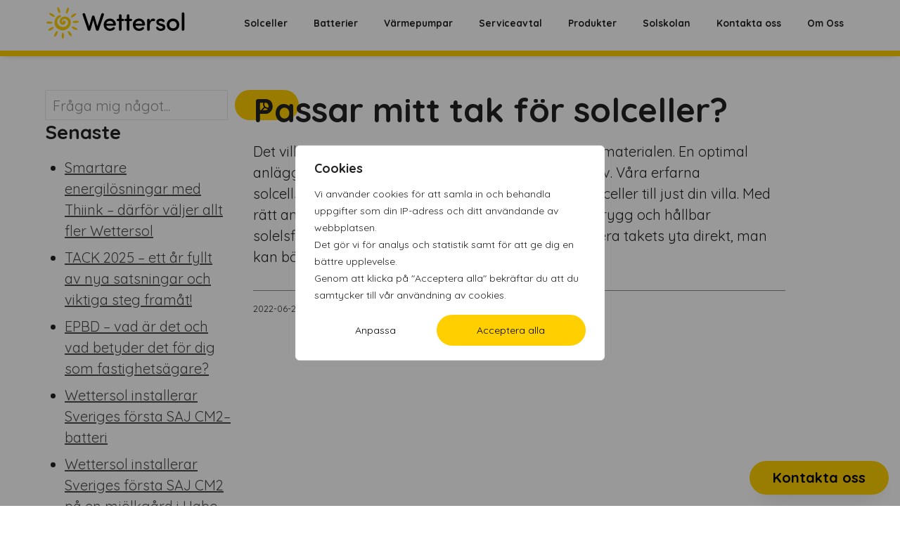

--- FILE ---
content_type: text/html; charset=UTF-8
request_url: https://www.wettersol.se/faq/passar-mitt-tak-for-solceller/
body_size: 32836
content:
<!DOCTYPE html>
<html class="no-js" lang="sv-SE" xmlns:og="http://opengraphprotocol.org/schema/" xmlns:fb="http://www.facebook.com/2008/fbml" >
    <head>
        <meta charset="UTF-8">
        <meta http-equiv="X-UA-Compatible" content="IE=edge">
        <meta name="viewport" content="width=device-width, initial-scale=1">
        <link rel="profile" href="http://gmpg.org/xfn/11">
		<link rel="pingback" href="https://www.wettersol.se/xmlrpc.php">
				<meta http-equiv="cleartype" content="on">
		<meta name="referrer" content="origin">
		
        <link href="https://www.wettersol.se/assets/css/main.min.css" rel="stylesheet">
		<link href="https://fonts.googleapis.com/css2?family=Quicksand:wght@400;700&display=swap" rel="stylesheet">
        <script src="https://www.wettersol.se/assets/js/vendor/modernizr.min.js"></script>
		<!-- Google Tag Manager -->
		<script>(function(w,d,s,l,i){w[l]=w[l]||[];w[l].push({'gtm.start':
					new Date().getTime(),event:'gtm.js'});var f=d.getElementsByTagName(s)[0],
				j=d.createElement(s),dl=l!='dataLayer'?'&l='+l:'';j.async=true;j.src=
				'https://www.googletagmanager.com/gtm.js?id='+i+dl;f.parentNode.insertBefore(j,f);
			})(window,document,'script','dataLayer','GTM-T682D62');</script>
		<!-- End Google Tag Manager -->
        <meta name='robots' content='index, follow, max-image-preview:large, max-snippet:-1, max-video-preview:-1' />

	<!-- This site is optimized with the Yoast SEO plugin v26.5 - https://yoast.com/wordpress/plugins/seo/ -->
	<title>Passar mitt tak för solceller? - Wettersol</title>
	<link rel="canonical" href="https://www.wettersol.se/faq/passar-mitt-tak-for-solceller/" />
	<meta property="og:locale" content="sv_SE" />
	<meta property="og:type" content="article" />
	<meta property="og:title" content="Passar mitt tak för solceller? - Wettersol" />
	<meta property="og:description" content="Det vill vi hoppas, vi brukar kunna lösa dem flesta [&hellip;]" />
	<meta property="og:url" content="https://www.wettersol.se/faq/passar-mitt-tak-for-solceller/" />
	<meta property="og:site_name" content="Wettersol" />
	<meta property="article:publisher" content="https://www.facebook.com/Wettersol-AB-1136870073140210" />
	<meta property="article:modified_time" content="2023-10-11T13:33:37+00:00" />
	<meta name="twitter:card" content="summary_large_image" />
	<meta name="twitter:label1" content="Beräknad lästid" />
	<meta name="twitter:data1" content="1 minut" />
	<script type="application/ld+json" class="yoast-schema-graph">{"@context":"https://schema.org","@graph":[{"@type":"WebPage","@id":"https://www.wettersol.se/faq/passar-mitt-tak-for-solceller/","url":"https://www.wettersol.se/faq/passar-mitt-tak-for-solceller/","name":"Passar mitt tak för solceller? - Wettersol","isPartOf":{"@id":"https://www.wettersol.se/#website"},"datePublished":"2022-06-23T12:54:24+00:00","dateModified":"2023-10-11T13:33:37+00:00","breadcrumb":{"@id":"https://www.wettersol.se/faq/passar-mitt-tak-for-solceller/#breadcrumb"},"inLanguage":"sv-SE","potentialAction":[{"@type":"ReadAction","target":["https://www.wettersol.se/faq/passar-mitt-tak-for-solceller/"]}]},{"@type":"BreadcrumbList","@id":"https://www.wettersol.se/faq/passar-mitt-tak-for-solceller/#breadcrumb","itemListElement":[{"@type":"ListItem","position":1,"name":"Home","item":"https://www.wettersol.se/"},{"@type":"ListItem","position":2,"name":"Passar mitt tak för solceller?"}]},{"@type":"WebSite","@id":"https://www.wettersol.se/#website","url":"https://www.wettersol.se/","name":"Wettersol","description":"Solceller för villa, lantbruk och industritak","potentialAction":[{"@type":"SearchAction","target":{"@type":"EntryPoint","urlTemplate":"https://www.wettersol.se/?s={search_term_string}"},"query-input":{"@type":"PropertyValueSpecification","valueRequired":true,"valueName":"search_term_string"}}],"inLanguage":"sv-SE"}]}</script>
	<!-- / Yoast SEO plugin. -->


<script type='application/javascript'  id='pys-version-script'>console.log('PixelYourSite Free version 11.1.4.1');</script>
<link rel='dns-prefetch' href='//ajax.googleapis.com' />
<link rel="alternate" title="oEmbed (JSON)" type="application/json+oembed" href="https://www.wettersol.se/wp-json/oembed/1.0/embed?url=https%3A%2F%2Fwww.wettersol.se%2Ffaq%2Fpassar-mitt-tak-for-solceller%2F" />
<link rel="alternate" title="oEmbed (XML)" type="text/xml+oembed" href="https://www.wettersol.se/wp-json/oembed/1.0/embed?url=https%3A%2F%2Fwww.wettersol.se%2Ffaq%2Fpassar-mitt-tak-for-solceller%2F&#038;format=xml" />
<meta property="og:locale" content="sv_SE"><meta property="og:url" content="https://www.wettersol.se/faq/passar-mitt-tak-for-solceller/"><meta property="og:site_name" content="Wettersol"><meta name="twitter:card" content="summary"><meta property="og:title" content="Passar mitt tak för solceller? | Wettersol"><meta itemprop="name" content="Passar mitt tak för solceller? | Wettersol"><meta property="og:description" content="Det vill vi hoppas, vi brukar kunna lösa dem flesta takmaterialen. En optimal anläggning kan se helt olika ut beroende på ditt behov. Våra erfarna"><meta name="description" content="Det vill vi hoppas, vi brukar kunna lösa dem flesta takmaterialen. En optimal anläggning kan se helt olika ut beroende på ditt behov. Våra erfarna"><meta itemprop="description" content="Det vill vi hoppas, vi brukar kunna lösa dem flesta takmaterialen. En optimal anläggning kan se helt olika ut beroende på ditt behov. Våra erfarna"><meta property="og:type" content="website"/><meta property="og:image" content="https://www.wettersol.se/assets/images/wettersol_logo_fallback-og.jpg"/><meta property="og:image:secure_url" content="https://www.wettersol.se/assets/images/wettersol_logo_fallback-og.jpg"/><meta property="og:image:width" content="1920"/><meta property="og:image:height" content="1080"/><meta itemprop="image" content="https://www.wettersol.se/assets/images/wettersol_logo_fallback-og.jpg">
<style id='wp-img-auto-sizes-contain-inline-css' type='text/css'>
img:is([sizes=auto i],[sizes^="auto," i]){contain-intrinsic-size:3000px 1500px}
/*# sourceURL=wp-img-auto-sizes-contain-inline-css */
</style>
<style id='wp-block-library-inline-css' type='text/css'>
:root{--wp-block-synced-color:#7a00df;--wp-block-synced-color--rgb:122,0,223;--wp-bound-block-color:var(--wp-block-synced-color);--wp-editor-canvas-background:#ddd;--wp-admin-theme-color:#007cba;--wp-admin-theme-color--rgb:0,124,186;--wp-admin-theme-color-darker-10:#006ba1;--wp-admin-theme-color-darker-10--rgb:0,107,160.5;--wp-admin-theme-color-darker-20:#005a87;--wp-admin-theme-color-darker-20--rgb:0,90,135;--wp-admin-border-width-focus:2px}@media (min-resolution:192dpi){:root{--wp-admin-border-width-focus:1.5px}}.wp-element-button{cursor:pointer}:root .has-very-light-gray-background-color{background-color:#eee}:root .has-very-dark-gray-background-color{background-color:#313131}:root .has-very-light-gray-color{color:#eee}:root .has-very-dark-gray-color{color:#313131}:root .has-vivid-green-cyan-to-vivid-cyan-blue-gradient-background{background:linear-gradient(135deg,#00d084,#0693e3)}:root .has-purple-crush-gradient-background{background:linear-gradient(135deg,#34e2e4,#4721fb 50%,#ab1dfe)}:root .has-hazy-dawn-gradient-background{background:linear-gradient(135deg,#faaca8,#dad0ec)}:root .has-subdued-olive-gradient-background{background:linear-gradient(135deg,#fafae1,#67a671)}:root .has-atomic-cream-gradient-background{background:linear-gradient(135deg,#fdd79a,#004a59)}:root .has-nightshade-gradient-background{background:linear-gradient(135deg,#330968,#31cdcf)}:root .has-midnight-gradient-background{background:linear-gradient(135deg,#020381,#2874fc)}:root{--wp--preset--font-size--normal:16px;--wp--preset--font-size--huge:42px}.has-regular-font-size{font-size:1em}.has-larger-font-size{font-size:2.625em}.has-normal-font-size{font-size:var(--wp--preset--font-size--normal)}.has-huge-font-size{font-size:var(--wp--preset--font-size--huge)}.has-text-align-center{text-align:center}.has-text-align-left{text-align:left}.has-text-align-right{text-align:right}.has-fit-text{white-space:nowrap!important}#end-resizable-editor-section{display:none}.aligncenter{clear:both}.items-justified-left{justify-content:flex-start}.items-justified-center{justify-content:center}.items-justified-right{justify-content:flex-end}.items-justified-space-between{justify-content:space-between}.screen-reader-text{border:0;clip-path:inset(50%);height:1px;margin:-1px;overflow:hidden;padding:0;position:absolute;width:1px;word-wrap:normal!important}.screen-reader-text:focus{background-color:#ddd;clip-path:none;color:#444;display:block;font-size:1em;height:auto;left:5px;line-height:normal;padding:15px 23px 14px;text-decoration:none;top:5px;width:auto;z-index:100000}html :where(.has-border-color){border-style:solid}html :where([style*=border-top-color]){border-top-style:solid}html :where([style*=border-right-color]){border-right-style:solid}html :where([style*=border-bottom-color]){border-bottom-style:solid}html :where([style*=border-left-color]){border-left-style:solid}html :where([style*=border-width]){border-style:solid}html :where([style*=border-top-width]){border-top-style:solid}html :where([style*=border-right-width]){border-right-style:solid}html :where([style*=border-bottom-width]){border-bottom-style:solid}html :where([style*=border-left-width]){border-left-style:solid}html :where(img[class*=wp-image-]){height:auto;max-width:100%}:where(figure){margin:0 0 1em}html :where(.is-position-sticky){--wp-admin--admin-bar--position-offset:var(--wp-admin--admin-bar--height,0px)}@media screen and (max-width:600px){html :where(.is-position-sticky){--wp-admin--admin-bar--position-offset:0px}}

/*# sourceURL=wp-block-library-inline-css */
</style><style id='wp-block-search-inline-css' type='text/css'>
.wp-block-search__button{margin-left:10px;word-break:normal}.wp-block-search__button.has-icon{line-height:0}.wp-block-search__button svg{height:1.25em;min-height:24px;min-width:24px;width:1.25em;fill:currentColor;vertical-align:text-bottom}:where(.wp-block-search__button){border:1px solid #ccc;padding:6px 10px}.wp-block-search__inside-wrapper{display:flex;flex:auto;flex-wrap:nowrap;max-width:100%}.wp-block-search__label{width:100%}.wp-block-search.wp-block-search__button-only .wp-block-search__button{box-sizing:border-box;display:flex;flex-shrink:0;justify-content:center;margin-left:0;max-width:100%}.wp-block-search.wp-block-search__button-only .wp-block-search__inside-wrapper{min-width:0!important;transition-property:width}.wp-block-search.wp-block-search__button-only .wp-block-search__input{flex-basis:100%;transition-duration:.3s}.wp-block-search.wp-block-search__button-only.wp-block-search__searchfield-hidden,.wp-block-search.wp-block-search__button-only.wp-block-search__searchfield-hidden .wp-block-search__inside-wrapper{overflow:hidden}.wp-block-search.wp-block-search__button-only.wp-block-search__searchfield-hidden .wp-block-search__input{border-left-width:0!important;border-right-width:0!important;flex-basis:0;flex-grow:0;margin:0;min-width:0!important;padding-left:0!important;padding-right:0!important;width:0!important}:where(.wp-block-search__input){appearance:none;border:1px solid #949494;flex-grow:1;font-family:inherit;font-size:inherit;font-style:inherit;font-weight:inherit;letter-spacing:inherit;line-height:inherit;margin-left:0;margin-right:0;min-width:3rem;padding:8px;text-decoration:unset!important;text-transform:inherit}:where(.wp-block-search__button-inside .wp-block-search__inside-wrapper){background-color:#fff;border:1px solid #949494;box-sizing:border-box;padding:4px}:where(.wp-block-search__button-inside .wp-block-search__inside-wrapper) .wp-block-search__input{border:none;border-radius:0;padding:0 4px}:where(.wp-block-search__button-inside .wp-block-search__inside-wrapper) .wp-block-search__input:focus{outline:none}:where(.wp-block-search__button-inside .wp-block-search__inside-wrapper) :where(.wp-block-search__button){padding:4px 8px}.wp-block-search.aligncenter .wp-block-search__inside-wrapper{margin:auto}.wp-block[data-align=right] .wp-block-search.wp-block-search__button-only .wp-block-search__inside-wrapper{float:right}
/*# sourceURL=https://www.wettersol.se/wp-includes/blocks/search/style.min.css */
</style>
<style id='global-styles-inline-css' type='text/css'>
:root{--wp--preset--aspect-ratio--square: 1;--wp--preset--aspect-ratio--4-3: 4/3;--wp--preset--aspect-ratio--3-4: 3/4;--wp--preset--aspect-ratio--3-2: 3/2;--wp--preset--aspect-ratio--2-3: 2/3;--wp--preset--aspect-ratio--16-9: 16/9;--wp--preset--aspect-ratio--9-16: 9/16;--wp--preset--color--black: #000000;--wp--preset--color--cyan-bluish-gray: #abb8c3;--wp--preset--color--white: #ffffff;--wp--preset--color--pale-pink: #f78da7;--wp--preset--color--vivid-red: #cf2e2e;--wp--preset--color--luminous-vivid-orange: #ff6900;--wp--preset--color--luminous-vivid-amber: #fcb900;--wp--preset--color--light-green-cyan: #7bdcb5;--wp--preset--color--vivid-green-cyan: #00d084;--wp--preset--color--pale-cyan-blue: #8ed1fc;--wp--preset--color--vivid-cyan-blue: #0693e3;--wp--preset--color--vivid-purple: #9b51e0;--wp--preset--color--g-green: #308A76;--wp--preset--color--g-light-gray: #DAD9D9;--wp--preset--color--g-yellow: #FFCF00;--wp--preset--color--g-light-orange: #FCA120;--wp--preset--color--g-brown-green: #6f7465;--wp--preset--color--g-blue-gray: #446668;--wp--preset--color--g-orange: #EE5828;--wp--preset--color--g-dark-blue: #1A344A;--wp--preset--gradient--vivid-cyan-blue-to-vivid-purple: linear-gradient(135deg,rgb(6,147,227) 0%,rgb(155,81,224) 100%);--wp--preset--gradient--light-green-cyan-to-vivid-green-cyan: linear-gradient(135deg,rgb(122,220,180) 0%,rgb(0,208,130) 100%);--wp--preset--gradient--luminous-vivid-amber-to-luminous-vivid-orange: linear-gradient(135deg,rgb(252,185,0) 0%,rgb(255,105,0) 100%);--wp--preset--gradient--luminous-vivid-orange-to-vivid-red: linear-gradient(135deg,rgb(255,105,0) 0%,rgb(207,46,46) 100%);--wp--preset--gradient--very-light-gray-to-cyan-bluish-gray: linear-gradient(135deg,rgb(238,238,238) 0%,rgb(169,184,195) 100%);--wp--preset--gradient--cool-to-warm-spectrum: linear-gradient(135deg,rgb(74,234,220) 0%,rgb(151,120,209) 20%,rgb(207,42,186) 40%,rgb(238,44,130) 60%,rgb(251,105,98) 80%,rgb(254,248,76) 100%);--wp--preset--gradient--blush-light-purple: linear-gradient(135deg,rgb(255,206,236) 0%,rgb(152,150,240) 100%);--wp--preset--gradient--blush-bordeaux: linear-gradient(135deg,rgb(254,205,165) 0%,rgb(254,45,45) 50%,rgb(107,0,62) 100%);--wp--preset--gradient--luminous-dusk: linear-gradient(135deg,rgb(255,203,112) 0%,rgb(199,81,192) 50%,rgb(65,88,208) 100%);--wp--preset--gradient--pale-ocean: linear-gradient(135deg,rgb(255,245,203) 0%,rgb(182,227,212) 50%,rgb(51,167,181) 100%);--wp--preset--gradient--electric-grass: linear-gradient(135deg,rgb(202,248,128) 0%,rgb(113,206,126) 100%);--wp--preset--gradient--midnight: linear-gradient(135deg,rgb(2,3,129) 0%,rgb(40,116,252) 100%);--wp--preset--font-size--small: 13px;--wp--preset--font-size--medium: 20px;--wp--preset--font-size--large: 36px;--wp--preset--font-size--x-large: 42px;--wp--preset--spacing--20: 0.44rem;--wp--preset--spacing--30: 0.67rem;--wp--preset--spacing--40: 1rem;--wp--preset--spacing--50: 1.5rem;--wp--preset--spacing--60: 2.25rem;--wp--preset--spacing--70: 3.38rem;--wp--preset--spacing--80: 5.06rem;--wp--preset--shadow--natural: 6px 6px 9px rgba(0, 0, 0, 0.2);--wp--preset--shadow--deep: 12px 12px 50px rgba(0, 0, 0, 0.4);--wp--preset--shadow--sharp: 6px 6px 0px rgba(0, 0, 0, 0.2);--wp--preset--shadow--outlined: 6px 6px 0px -3px rgb(255, 255, 255), 6px 6px rgb(0, 0, 0);--wp--preset--shadow--crisp: 6px 6px 0px rgb(0, 0, 0);}:where(.is-layout-flex){gap: 0.5em;}:where(.is-layout-grid){gap: 0.5em;}body .is-layout-flex{display: flex;}.is-layout-flex{flex-wrap: wrap;align-items: center;}.is-layout-flex > :is(*, div){margin: 0;}body .is-layout-grid{display: grid;}.is-layout-grid > :is(*, div){margin: 0;}:where(.wp-block-columns.is-layout-flex){gap: 2em;}:where(.wp-block-columns.is-layout-grid){gap: 2em;}:where(.wp-block-post-template.is-layout-flex){gap: 1.25em;}:where(.wp-block-post-template.is-layout-grid){gap: 1.25em;}.has-black-color{color: var(--wp--preset--color--black) !important;}.has-cyan-bluish-gray-color{color: var(--wp--preset--color--cyan-bluish-gray) !important;}.has-white-color{color: var(--wp--preset--color--white) !important;}.has-pale-pink-color{color: var(--wp--preset--color--pale-pink) !important;}.has-vivid-red-color{color: var(--wp--preset--color--vivid-red) !important;}.has-luminous-vivid-orange-color{color: var(--wp--preset--color--luminous-vivid-orange) !important;}.has-luminous-vivid-amber-color{color: var(--wp--preset--color--luminous-vivid-amber) !important;}.has-light-green-cyan-color{color: var(--wp--preset--color--light-green-cyan) !important;}.has-vivid-green-cyan-color{color: var(--wp--preset--color--vivid-green-cyan) !important;}.has-pale-cyan-blue-color{color: var(--wp--preset--color--pale-cyan-blue) !important;}.has-vivid-cyan-blue-color{color: var(--wp--preset--color--vivid-cyan-blue) !important;}.has-vivid-purple-color{color: var(--wp--preset--color--vivid-purple) !important;}.has-black-background-color{background-color: var(--wp--preset--color--black) !important;}.has-cyan-bluish-gray-background-color{background-color: var(--wp--preset--color--cyan-bluish-gray) !important;}.has-white-background-color{background-color: var(--wp--preset--color--white) !important;}.has-pale-pink-background-color{background-color: var(--wp--preset--color--pale-pink) !important;}.has-vivid-red-background-color{background-color: var(--wp--preset--color--vivid-red) !important;}.has-luminous-vivid-orange-background-color{background-color: var(--wp--preset--color--luminous-vivid-orange) !important;}.has-luminous-vivid-amber-background-color{background-color: var(--wp--preset--color--luminous-vivid-amber) !important;}.has-light-green-cyan-background-color{background-color: var(--wp--preset--color--light-green-cyan) !important;}.has-vivid-green-cyan-background-color{background-color: var(--wp--preset--color--vivid-green-cyan) !important;}.has-pale-cyan-blue-background-color{background-color: var(--wp--preset--color--pale-cyan-blue) !important;}.has-vivid-cyan-blue-background-color{background-color: var(--wp--preset--color--vivid-cyan-blue) !important;}.has-vivid-purple-background-color{background-color: var(--wp--preset--color--vivid-purple) !important;}.has-black-border-color{border-color: var(--wp--preset--color--black) !important;}.has-cyan-bluish-gray-border-color{border-color: var(--wp--preset--color--cyan-bluish-gray) !important;}.has-white-border-color{border-color: var(--wp--preset--color--white) !important;}.has-pale-pink-border-color{border-color: var(--wp--preset--color--pale-pink) !important;}.has-vivid-red-border-color{border-color: var(--wp--preset--color--vivid-red) !important;}.has-luminous-vivid-orange-border-color{border-color: var(--wp--preset--color--luminous-vivid-orange) !important;}.has-luminous-vivid-amber-border-color{border-color: var(--wp--preset--color--luminous-vivid-amber) !important;}.has-light-green-cyan-border-color{border-color: var(--wp--preset--color--light-green-cyan) !important;}.has-vivid-green-cyan-border-color{border-color: var(--wp--preset--color--vivid-green-cyan) !important;}.has-pale-cyan-blue-border-color{border-color: var(--wp--preset--color--pale-cyan-blue) !important;}.has-vivid-cyan-blue-border-color{border-color: var(--wp--preset--color--vivid-cyan-blue) !important;}.has-vivid-purple-border-color{border-color: var(--wp--preset--color--vivid-purple) !important;}.has-vivid-cyan-blue-to-vivid-purple-gradient-background{background: var(--wp--preset--gradient--vivid-cyan-blue-to-vivid-purple) !important;}.has-light-green-cyan-to-vivid-green-cyan-gradient-background{background: var(--wp--preset--gradient--light-green-cyan-to-vivid-green-cyan) !important;}.has-luminous-vivid-amber-to-luminous-vivid-orange-gradient-background{background: var(--wp--preset--gradient--luminous-vivid-amber-to-luminous-vivid-orange) !important;}.has-luminous-vivid-orange-to-vivid-red-gradient-background{background: var(--wp--preset--gradient--luminous-vivid-orange-to-vivid-red) !important;}.has-very-light-gray-to-cyan-bluish-gray-gradient-background{background: var(--wp--preset--gradient--very-light-gray-to-cyan-bluish-gray) !important;}.has-cool-to-warm-spectrum-gradient-background{background: var(--wp--preset--gradient--cool-to-warm-spectrum) !important;}.has-blush-light-purple-gradient-background{background: var(--wp--preset--gradient--blush-light-purple) !important;}.has-blush-bordeaux-gradient-background{background: var(--wp--preset--gradient--blush-bordeaux) !important;}.has-luminous-dusk-gradient-background{background: var(--wp--preset--gradient--luminous-dusk) !important;}.has-pale-ocean-gradient-background{background: var(--wp--preset--gradient--pale-ocean) !important;}.has-electric-grass-gradient-background{background: var(--wp--preset--gradient--electric-grass) !important;}.has-midnight-gradient-background{background: var(--wp--preset--gradient--midnight) !important;}.has-small-font-size{font-size: var(--wp--preset--font-size--small) !important;}.has-medium-font-size{font-size: var(--wp--preset--font-size--medium) !important;}.has-large-font-size{font-size: var(--wp--preset--font-size--large) !important;}.has-x-large-font-size{font-size: var(--wp--preset--font-size--x-large) !important;}
/*# sourceURL=global-styles-inline-css */
</style>

<style id='classic-theme-styles-inline-css' type='text/css'>
/*! This file is auto-generated */
.wp-block-button__link{color:#fff;background-color:#32373c;border-radius:9999px;box-shadow:none;text-decoration:none;padding:calc(.667em + 2px) calc(1.333em + 2px);font-size:1.125em}.wp-block-file__button{background:#32373c;color:#fff;text-decoration:none}
/*# sourceURL=/wp-includes/css/classic-themes.min.css */
</style>
<script type="text/javascript" id="webtoffee-cookie-consent-js-extra">
/* <![CDATA[ */
var _wccConfig = {"_ipData":[],"_assetsURL":"https://www.wettersol.se/wp-content/plugins/webtoffee-cookie-consent/lite/frontend/images/","_publicURL":"https://www.wettersol.se","_categories":[{"name":"Necessary","slug":"necessary","isNecessary":true,"ccpaDoNotSell":true,"cookies":[{"cookieID":"wt_consent","domain":"www.wettersol.se","provider":""},{"cookieID":"VISITOR_PRIVACY_METADATA","domain":".youtube.com","provider":"youtube.com"},{"cookieID":"m","domain":"m.stripe.com","provider":"stripe.com"}],"active":true,"defaultConsent":{"gdpr":true,"ccpa":true},"foundNoCookieScript":false},{"name":"Functional","slug":"functional","isNecessary":false,"ccpaDoNotSell":true,"cookies":[{"cookieID":"VISITOR_INFO1_LIVE","domain":".youtube.com","provider":"youtube.com"},{"cookieID":"yt-remote-connected-devices","domain":"youtube.com","provider":"youtube.com"},{"cookieID":"yt-remote-device-id","domain":"youtube.com","provider":"youtube.com"},{"cookieID":"ytidb::LAST_RESULT_ENTRY_KEY","domain":"youtube.com","provider":"youtube.com"},{"cookieID":"yt-remote-session-name","domain":"youtube.com","provider":"youtube.com"},{"cookieID":"yt-remote-fast-check-period","domain":"youtube.com","provider":"youtube.com"},{"cookieID":"yt-remote-session-app","domain":"youtube.com","provider":"youtube.com"},{"cookieID":"yt-remote-cast-available","domain":"youtube.com","provider":"youtube.com"},{"cookieID":"yt-remote-cast-installed","domain":"youtube.com","provider":"youtube.com"}],"active":true,"defaultConsent":{"gdpr":false,"ccpa":false},"foundNoCookieScript":false},{"name":"Analytics","slug":"analytics","isNecessary":false,"ccpaDoNotSell":true,"cookies":[{"cookieID":"YSC","domain":".youtube.com","provider":"youtube.com"},{"cookieID":"_ga","domain":".wettersol.se","provider":"google-analytics.com|googletagmanager.com/gtag/js"},{"cookieID":"_gid","domain":".wettersol.se","provider":"google-analytics.com|googletagmanager.com/gtag/js"},{"cookieID":"pys_session_limit","domain":".wettersol.se","provider":"wp-content/plugins/pixelyoursite"},{"cookieID":"pys_start_session","domain":".wettersol.se","provider":"wp-content/plugins/pixelyoursite"},{"cookieID":"pys_first_visit","domain":".wettersol.se","provider":"wp-content/plugins/pixelyoursite"},{"cookieID":"pysTrafficSource","domain":".wettersol.se","provider":"wp-content/plugins/pixelyoursite"},{"cookieID":"pys_landing_page","domain":".wettersol.se","provider":"wp-content/plugins/pixelyoursite"},{"cookieID":"last_pysTrafficSource","domain":".wettersol.se","provider":"wp-content/plugins/pixelyoursite"},{"cookieID":"last_pys_landing_page","domain":".wettersol.se","provider":"wp-content/plugins/pixelyoursite"},{"cookieID":"_gat_UA-*","domain":".wettersol.se","provider":"google-analytics.com|googletagmanager.com/gtag/js"},{"cookieID":"_ga_*","domain":".wettersol.se","provider":"google-analytics.com|googletagmanager.com/gtag/js"},{"cookieID":"_parsely_session","domain":".wettersol.se","provider":"parsely.com"},{"cookieID":"_parsely_visitor","domain":".wettersol.se","provider":"parsely.com"}],"active":true,"defaultConsent":{"gdpr":false,"ccpa":false},"foundNoCookieScript":false},{"name":"Performance","slug":"performance","isNecessary":false,"ccpaDoNotSell":true,"cookies":[],"active":true,"defaultConsent":{"gdpr":false,"ccpa":false},"foundNoCookieScript":false},{"name":"Advertisement","slug":"advertisement","isNecessary":false,"ccpaDoNotSell":true,"cookies":[{"cookieID":"_gcl_au","domain":".wettersol.se","provider":"googletagmanager.com"},{"cookieID":"_fbp","domain":".wettersol.se","provider":"facebook.net"},{"cookieID":"test_cookie","domain":".doubleclick.net","provider":"doubleclick.net"},{"cookieID":"IDE","domain":".doubleclick.net","provider":"doubleclick.net"},{"cookieID":"yt.innertube::nextId","domain":"youtube.com","provider":"youtube.com"},{"cookieID":"yt.innertube::requests","domain":"youtube.com","provider":"youtube.com"}],"active":true,"defaultConsent":{"gdpr":false,"ccpa":false},"foundNoCookieScript":false},{"name":"Others","slug":"others","isNecessary":false,"ccpaDoNotSell":true,"cookies":[{"cookieID":"__Secure-YNID","domain":".youtube.com","provider":""},{"cookieID":"__Secure-ROLLOUT_TOKEN","domain":".youtube.com","provider":""},{"cookieID":"__Secure-YEC","domain":".youtube.com","provider":""},{"cookieID":"__extblt","domain":".expressen.se","provider":""},{"cookieID":"__codnp","domain":"expressen.se","provider":""}],"active":true,"defaultConsent":{"gdpr":false,"ccpa":false},"foundNoCookieScript":false}],"_activeLaw":"gdpr","_rootDomain":"","_block":"1","_showBanner":"1","_bannerConfig":{"GDPR":{"settings":{"type":"popup","position":"center","applicableLaw":"gdpr","preferenceCenter":"center","selectedRegion":"ALL","consentExpiry":365,"shortcodes":[{"key":"wcc_readmore","content":"\u003Ca href=\"#\" class=\"wcc-policy\" aria-label=\"Cookie Policy\" target=\"_blank\" rel=\"noopener\" data-tag=\"readmore-button\"\u003ECookie Policy\u003C/a\u003E","tag":"readmore-button","status":false,"attributes":{"rel":"nofollow","target":"_blank"}},{"key":"wcc_show_desc","content":"\u003Cbutton class=\"wcc-show-desc-btn\" data-tag=\"show-desc-button\" aria-label=\"Visa mer\"\u003EVisa mer\u003C/button\u003E","tag":"show-desc-button","status":true,"attributes":[]},{"key":"wcc_hide_desc","content":"\u003Cbutton class=\"wcc-show-desc-btn\" data-tag=\"hide-desc-button\" aria-label=\"Visa mindre\"\u003EVisa mindre\u003C/button\u003E","tag":"hide-desc-button","status":true,"attributes":[]},{"key":"wcc_category_toggle_label","content":"[wcc_{{status}}_category_label] [wcc_preference_{{category_slug}}_title]","tag":"","status":true,"attributes":[]},{"key":"wcc_enable_category_label","content":"Enable","tag":"","status":true,"attributes":[]},{"key":"wcc_disable_category_label","content":"Disable","tag":"","status":true,"attributes":[]},{"key":"wcc_video_placeholder","content":"\u003Cdiv class=\"video-placeholder-normal\" data-tag=\"video-placeholder\" id=\"[UNIQUEID]\"\u003E\u003Cp class=\"video-placeholder-text-normal\" data-tag=\"placeholder-title\"\u003EV\u00e4nligen acceptera {category} cookies f\u00f6r att komma \u00e5t detta inneh\u00e5ll\u003C/p\u003E\u003C/div\u003E","tag":"","status":true,"attributes":[]},{"key":"wcc_enable_optout_label","content":"Enable","tag":"","status":true,"attributes":[]},{"key":"wcc_disable_optout_label","content":"Disable","tag":"","status":true,"attributes":[]},{"key":"wcc_optout_toggle_label","content":"[wcc_{{status}}_optout_label] [wcc_optout_option_title]","tag":"","status":true,"attributes":[]},{"key":"wcc_optout_option_title","content":"Do Not Sell or Share My Personal Information","tag":"","status":true,"attributes":[]},{"key":"wcc_optout_close_label","content":"Close","tag":"","status":true,"attributes":[]}],"bannerEnabled":true},"behaviours":{"reloadBannerOnAccept":true,"loadAnalyticsByDefault":false,"animations":{"onLoad":"animate","onHide":"sticky"}},"config":{"revisitConsent":{"status":false,"tag":"revisit-consent","position":"bottom-left","meta":{"url":"#"},"styles":[],"elements":{"title":{"type":"text","tag":"revisit-consent-title","status":true,"styles":{"color":"#0056a7"}}}},"preferenceCenter":{"toggle":{"status":true,"tag":"detail-category-toggle","type":"toggle","states":{"active":{"styles":{"background-color":"#000000"}},"inactive":{"styles":{"background-color":"#D0D5D2"}}}},"poweredBy":{"status":false,"tag":"detail-powered-by","styles":{"background-color":"#EDEDED","color":"#293C5B"}}},"categoryPreview":{"status":false,"toggle":{"status":true,"tag":"detail-category-preview-toggle","type":"toggle","states":{"active":{"styles":{"background-color":"#000000"}},"inactive":{"styles":{"background-color":"#D0D5D2"}}}}},"videoPlaceholder":{"status":true,"styles":{"background-color":"#000000","border-color":"#000000","color":"#ffffff"}},"readMore":{"status":false,"tag":"readmore-button","type":"link","meta":{"noFollow":true,"newTab":true},"styles":{"color":"#000000","background-color":"transparent","border-color":"transparent"}},"auditTable":{"status":true},"optOption":{"status":true,"toggle":{"status":true,"tag":"optout-option-toggle","type":"toggle","states":{"active":{"styles":{"background-color":"#000000"}},"inactive":{"styles":{"background-color":"#FFFFFF"}}}},"gpcOption":false}}}},"_version":"3.4.6","_logConsent":"1","_tags":[{"tag":"accept-button","styles":{"color":"#000000","background-color":"#FFCF00","border-color":"#FFCF00"}},{"tag":"reject-button","styles":{"color":"#000000","background-color":"transparent","border-color":"#000000"}},{"tag":"settings-button","styles":{"color":"#000000","background-color":"transparent","border-color":"#FFFFFF"}},{"tag":"readmore-button","styles":{"color":"#000000","background-color":"transparent","border-color":"transparent"}},{"tag":"donotsell-button","styles":{"color":"#1863dc","background-color":"transparent","border-color":"transparent"}},{"tag":"accept-button","styles":{"color":"#000000","background-color":"#FFCF00","border-color":"#FFCF00"}},{"tag":"revisit-consent","styles":[]}],"_rtl":"","_lawSelected":["GDPR"],"_restApiUrl":"https://directory.cookieyes.com/api/v1/ip","_renewConsent":"","_restrictToCA":"","_customEvents":"","_ccpaAllowedRegions":[],"_gdprAllowedRegions":[],"_closeButtonAction":"reject","_ssl":"1","_providersToBlock":[{"re":"youtube.com","categories":["functional","analytics","advertisement"]},{"re":"wp-content/plugins/pixelyoursite","categories":["analytics"]},{"re":"parsely.com","categories":["analytics"]},{"re":"facebook.net","categories":["advertisement"]},{"re":"doubleclick.net","categories":["advertisement"]}]};
var _wccStyles = {"css":{"GDPR":".wcc-overlay{background: #000000; opacity: 0.4; position: fixed; top: 0; left: 0; width: 100%; height: 100%; z-index: 9999999;}.wcc-popup-overflow{overflow: hidden;}.wcc-hide{display: none;}.wcc-btn-revisit-wrapper{display: flex; padding: 6px; border-radius: 8px; opacity: 0px; background-color:#ffffff; box-shadow: 0px 3px 10px 0px #798da04d;  align-items: center; justify-content: center;  position: fixed; z-index: 999999; cursor: pointer;}.wcc-revisit-bottom-left{bottom: 15px; left: 15px;}.wcc-revisit-bottom-right{bottom: 15px; right: 15px;}.wcc-btn-revisit-wrapper .wcc-btn-revisit{display: flex; align-items: center; justify-content: center; background: none; border: none; cursor: pointer; position: relative; margin: 0; padding: 0;}.wcc-btn-revisit-wrapper .wcc-btn-revisit img{max-width: fit-content; margin: 0; } .wcc-btn-revisit-wrapper .wcc-revisit-help-text{font-size:14px; margin-left:4px; display:none;}.wcc-btn-revisit-wrapper:hover .wcc-revisit-help-text, .wcc-btn-revisit-wrapper:focus-within .wcc-revisit-help-text { display: block;}.wcc-revisit-hide{display: none;}.wcc-preference-btn:hover{cursor:pointer; text-decoration:underline;}.wcc-cookie-audit-table { font-family: inherit; border-collapse: collapse; width: 100%;} .wcc-cookie-audit-table th, .wcc-cookie-audit-table td {text-align: left; padding: 10px; font-size: 12px; color: #000000; word-break: normal; background-color: #d9dfe7; border: 1px solid #cbced6;} .wcc-cookie-audit-table tr:nth-child(2n + 1) td { background: #f1f5fa; }.wcc-consent-container{position: fixed; width: 440px; box-sizing: border-box; z-index: 99999999; transform: translate(-50%, -50%); border-radius: 6px;}.wcc-consent-container .wcc-consent-bar{background: #ffffff; border: 1px solid; padding: 20px 26px; border-radius: 6px; box-shadow: 0 -1px 10px 0 #acabab4d;}.wcc-consent-bar .wcc-banner-btn-close{position: absolute; right: 14px; top: 14px; background: none; border: none; cursor: pointer; padding: 0; margin: 0; height: auto; width: auto; min-height: 0; line-height: 0; text-shadow: none; box-shadow: none;}.wcc-consent-bar .wcc-banner-btn-close img{height: 10px; width: 10px; margin: 0;}.wcc-popup-center{top: 50%; left: 50%;}.wcc-custom-brand-logo-wrapper .wcc-custom-brand-logo{width: 100px; height: auto; margin: 0 0 12px 0;}.wcc-notice .wcc-title{color: #212121; font-weight: 700; font-size: 18px; line-height: 24px; margin: 0 0 12px 0; word-break: break-word;}.wcc-notice-des *{font-size: 14px;}.wcc-notice-des{color: #212121; font-size: 14px; line-height: 24px; font-weight: 400;}.wcc-notice-des img{min-height: 25px; min-width: 25px;}.wcc-consent-bar .wcc-notice-des p{color: inherit; margin-top: 0; word-break: break-word;}.wcc-notice-des p:last-child{margin-bottom: 0;}.wcc-notice-des a.wcc-policy,.wcc-notice-des button.wcc-policy{font-size: 14px; color: #1863dc; white-space: nowrap; cursor: pointer; background: transparent; border: 1px solid; text-decoration: underline;}.wcc-notice-des button.wcc-policy{padding: 0;}.wcc-notice-des a.wcc-policy:focus-visible,.wcc-consent-bar .wcc-banner-btn-close:focus-visible,.wcc-notice-des button.wcc-policy:focus-visible,.wcc-preference-content-wrapper .wcc-show-desc-btn:focus-visible,.wcc-accordion-header .wcc-accordion-btn:focus-visible,.wcc-preference-header .wcc-btn-close:focus-visible,.wcc-switch input[type=\"checkbox\"]:focus-visible,.wcc-btn:focus-visible{outline: 2px solid #1863dc; outline-offset: 2px;}.wcc-btn:focus:not(:focus-visible),.wcc-accordion-header .wcc-accordion-btn:focus:not(:focus-visible),.wcc-preference-content-wrapper .wcc-show-desc-btn:focus:not(:focus-visible),.wcc-btn-revisit-wrapper .wcc-btn-revisit:focus:not(:focus-visible),.wcc-preference-header .wcc-btn-close:focus:not(:focus-visible),.wcc-consent-bar .wcc-banner-btn-close:focus:not(:focus-visible){outline: 0;}button.wcc-show-desc-btn:not(:hover):not(:active){color: #1863dc; background: transparent;}button.wcc-accordion-btn:not(:hover):not(:active),button.wcc-banner-btn-close:not(:hover):not(:active),button.wcc-btn-close:not(:hover):not(:active),button.wcc-btn-revisit:not(:hover):not(:active){background: transparent;}.wcc-consent-bar button:hover,.wcc-modal.wcc-modal-open button:hover,.wcc-consent-bar button:focus,.wcc-modal.wcc-modal-open button:focus{text-decoration: none;}.wcc-notice-btn-wrapper{display: flex; justify-content: center; align-items: center; flex-wrap: wrap; gap: 8px; margin-top: 16px;}.wcc-notice-btn-wrapper .wcc-btn{text-shadow: none; box-shadow: none;}.wcc-btn{flex: auto; max-width: 100%; font-size: 14px; font-family: inherit; line-height: 24px; padding: 8px; font-weight: 500; border-radius: 2px; cursor: pointer; text-align: center; text-transform: none; min-height: 0;}.wcc-btn:hover{opacity: 0.8;}.wcc-btn-customize{color: #1863dc; background: transparent; border: 2px solid #1863dc;}.wcc-btn-reject{color: #1863dc; background: transparent; border: 2px solid #1863dc;}.wcc-btn-accept{background: #1863dc; color: #ffffff; border: 2px solid #1863dc;}.wcc-btn:last-child{margin-right: 0;}@media (max-width: 576px){.wcc-box-bottom-left{bottom: 0; left: 0;}.wcc-box-bottom-right{bottom: 0; right: 0;}.wcc-box-top-left{top: 0; left: 0;}.wcc-box-top-right{top: 0; right: 0;}}@media (max-width: 440px){.wcc-popup-center{width: 100%; max-width: 100%;}.wcc-consent-container .wcc-consent-bar{padding: 20px 0;}.wcc-custom-brand-logo-wrapper, .wcc-notice .wcc-title, .wcc-notice-des, .wcc-notice-btn-wrapper{padding: 0 24px;}.wcc-notice-des{max-height: 40vh; overflow-y: scroll;}.wcc-notice-btn-wrapper{flex-direction: column; gap: 10px;}.wcc-btn{width: 100%;}.wcc-notice-btn-wrapper .wcc-btn-customize{order: 2;}.wcc-notice-btn-wrapper .wcc-btn-reject{order: 3;}.wcc-notice-btn-wrapper .wcc-btn-accept{order: 1;}}@media (max-width: 352px){.wcc-notice .wcc-title{font-size: 16px;}.wcc-notice-des *{font-size: 12px;}.wcc-notice-des, .wcc-btn, .wcc-notice-des a.wcc-policy{font-size: 12px;}}.wcc-modal.wcc-modal-open{display: flex; visibility: visible; -webkit-transform: translate(-50%, -50%); -moz-transform: translate(-50%, -50%); -ms-transform: translate(-50%, -50%); -o-transform: translate(-50%, -50%); transform: translate(-50%, -50%); top: 50%; left: 50%; transition: all 1s ease;}.wcc-modal{box-shadow: 0 32px 68px rgba(0, 0, 0, 0.3); margin: 0 auto; position: fixed; max-width: 100%; background: #ffffff; top: 50%; box-sizing: border-box; border-radius: 6px; z-index: 999999999; color: #212121; -webkit-transform: translate(-50%, 100%); -moz-transform: translate(-50%, 100%); -ms-transform: translate(-50%, 100%); -o-transform: translate(-50%, 100%); transform: translate(-50%, 100%); visibility: hidden; transition: all 0s ease;}.wcc-preference-center{max-height: 79vh; overflow: hidden; width: 845px; overflow: hidden; flex: 1 1 0; display: flex; flex-direction: column; border-radius: 6px;}.wcc-preference-header{display: flex; align-items: center; justify-content: space-between; padding: 22px 24px; border-bottom: 1px solid;}.wcc-preference-header .wcc-preference-title{font-size: 18px; font-weight: 700; line-height: 24px; word-break: break-word;}.wcc-google-privacy-url a {text-decoration:none;color: #1863dc;cursor:pointer;} .wcc-preference-header .wcc-btn-close{cursor: pointer; vertical-align: middle; padding: 0; margin: 0; background: none; border: none; height: auto; width: auto; min-height: 0; line-height: 0; box-shadow: none; text-shadow: none;}.wcc-preference-header .wcc-btn-close img{margin: 0; height: 10px; width: 10px;}.wcc-preference-body-wrapper{padding: 0 24px; flex: 1; overflow: auto; box-sizing: border-box;}.wcc-preference-content-wrapper *,.wcc-preference-body-wrapper *{font-size: 14px;}.wcc-preference-content-wrapper{font-size: 14px; line-height: 24px; font-weight: 400; padding: 12px 0; }.wcc-preference-content-wrapper img{min-height: 25px; min-width: 25px;}.wcc-preference-content-wrapper .wcc-show-desc-btn{font-size: 14px; font-family: inherit; color: #1863dc; text-decoration: none; line-height: 24px; padding: 0; margin: 0; white-space: nowrap; cursor: pointer; background: transparent; border-color: transparent; text-transform: none; min-height: 0; text-shadow: none; box-shadow: none;}.wcc-preference-body-wrapper .wcc-preference-content-wrapper p{color: inherit; margin-top: 0;}.wcc-preference-content-wrapper p:last-child{margin-bottom: 0;}.wcc-accordion-wrapper{margin-bottom: 10px;}.wcc-accordion{border-bottom: 1px solid;}.wcc-accordion:last-child{border-bottom: none;}.wcc-accordion .wcc-accordion-item{display: flex; margin-top: 10px;}.wcc-accordion .wcc-accordion-body{display: none;}.wcc-accordion.wcc-accordion-active .wcc-accordion-body{display: block; padding: 0 22px; margin-bottom: 16px;}.wcc-accordion-header-wrapper{width: 100%; cursor: pointer;}.wcc-accordion-item .wcc-accordion-header{display: flex; justify-content: space-between; align-items: center;}.wcc-accordion-header .wcc-accordion-btn{font-size: 16px; font-family: inherit; color: #212121; line-height: 24px; background: none; border: none; font-weight: 700; padding: 0; margin: 0; cursor: pointer; text-transform: none; min-height: 0; text-shadow: none; box-shadow: none;}.wcc-accordion-header .wcc-always-active{color: #008000; font-weight: 600; line-height: 24px; font-size: 14px;}.wcc-accordion-header-des *{font-size: 14px;}.wcc-accordion-header-des{font-size: 14px; line-height: 24px; margin: 10px 0 16px 0;}.wcc-accordion-header-wrapper .wcc-accordion-header-des p{color: inherit; margin-top: 0;}.wcc-accordion-chevron{margin-right: 22px; position: relative; cursor: pointer;}.wcc-accordion-chevron-hide{display: none;}.wcc-accordion .wcc-accordion-chevron i::before{content: \"\"; position: absolute; border-right: 1.4px solid; border-bottom: 1.4px solid; border-color: inherit; height: 6px; width: 6px; -webkit-transform: rotate(-45deg); -moz-transform: rotate(-45deg); -ms-transform: rotate(-45deg); -o-transform: rotate(-45deg); transform: rotate(-45deg); transition: all 0.2s ease-in-out; top: 8px;}.wcc-accordion.wcc-accordion-active .wcc-accordion-chevron i::before{-webkit-transform: rotate(45deg); -moz-transform: rotate(45deg); -ms-transform: rotate(45deg); -o-transform: rotate(45deg); transform: rotate(45deg);}.wcc-audit-table{background: #f4f4f4; border-radius: 6px;}.wcc-audit-table .wcc-empty-cookies-text{color: inherit; font-size: 12px; line-height: 24px; margin: 0; padding: 10px;}.wcc-audit-table .wcc-cookie-des-table{font-size: 12px; line-height: 24px; font-weight: normal; padding: 15px 10px; border-bottom: 1px solid; border-bottom-color: inherit; margin: 0;}.wcc-audit-table .wcc-cookie-des-table:last-child{border-bottom: none;}.wcc-audit-table .wcc-cookie-des-table li{list-style-type: none; display: flex; padding: 3px 0;}.wcc-audit-table .wcc-cookie-des-table li:first-child{padding-top: 0;}.wcc-cookie-des-table li div:first-child{width: 100px; font-weight: 600; word-break: break-word; word-wrap: break-word;}.wcc-cookie-des-table li div:last-child{flex: 1; word-break: break-word; word-wrap: break-word; margin-left: 8px;}.wcc-cookie-des-table li div:last-child p{color: inherit; margin-top: 0;}.wcc-cookie-des-table li div:last-child p:last-child{margin-bottom: 0;}.wcc-footer-shadow{display: block; width: 100%; height: 40px; background: linear-gradient(180deg, rgba(255, 255, 255, 0) 0%, #ffffff 100%); position: absolute; bottom: calc(100% - 1px);}.wcc-footer-wrapper{position: relative;}.wcc-prefrence-btn-wrapper{display: flex; flex-wrap: wrap; gap: 8px; align-items: center; justify-content: center; padding: 22px 24px; border-top: 1px solid;}.wcc-prefrence-btn-wrapper .wcc-btn{text-shadow: none; box-shadow: none;}.wcc-btn-preferences{color: #1863dc; background: transparent; border: 2px solid #1863dc;}.wcc-preference-header,.wcc-preference-body-wrapper,.wcc-preference-content-wrapper,.wcc-accordion-wrapper,.wcc-accordion,.wcc-accordion-wrapper,.wcc-footer-wrapper,.wcc-prefrence-btn-wrapper{border-color: inherit;}@media (max-width: 845px){.wcc-modal{max-width: calc(100% - 16px);}}@media (max-width: 576px){.wcc-modal{max-width: 100%;}.wcc-preference-center{max-height: 100vh;}.wcc-prefrence-btn-wrapper{flex-direction: column; gap: 10px;}.wcc-accordion.wcc-accordion-active .wcc-accordion-body{padding-right: 0;}.wcc-prefrence-btn-wrapper .wcc-btn{width: 100%;}.wcc-prefrence-btn-wrapper .wcc-btn-reject{order: 3;}.wcc-prefrence-btn-wrapper .wcc-btn-accept{order: 1;}.wcc-prefrence-btn-wrapper .wcc-btn-preferences{order: 2;}}@media (max-width: 425px){.wcc-accordion-chevron{margin-right: 15px;}.wcc-accordion.wcc-accordion-active .wcc-accordion-body{padding: 0 15px;}}@media (max-width: 352px){.wcc-preference-header .wcc-preference-title{font-size: 16px;}.wcc-preference-header{padding: 16px 24px;}.wcc-preference-content-wrapper *, .wcc-accordion-header-des *{font-size: 12px;}.wcc-preference-content-wrapper, .wcc-preference-content-wrapper .wcc-show-more, .wcc-accordion-header .wcc-always-active, .wcc-accordion-header-des, .wcc-preference-content-wrapper .wcc-show-desc-btn{font-size: 12px;}.wcc-accordion-header .wcc-accordion-btn{font-size: 14px;}}.wcc-switch{display: flex;}.wcc-switch input[type=\"checkbox\"]{position: relative; width: 44px; height: 24px; margin: 0; background: #d0d5d2; -webkit-appearance: none; border-radius: 50px; cursor: pointer; outline: 0; border: none; top: 0;}.wcc-switch input[type=\"checkbox\"]:checked{background: #1863dc;}.wcc-switch input[type=\"checkbox\"]:before{position: absolute; content: \"\"; height: 20px; width: 20px; left: 2px; bottom: 2px; border-radius: 50%; background-color: white; -webkit-transition: 0.4s; transition: 0.4s; margin: 0;}.wcc-switch input[type=\"checkbox\"]:after{display: none;}.wcc-switch input[type=\"checkbox\"]:checked:before{-webkit-transform: translateX(20px); -ms-transform: translateX(20px); transform: translateX(20px);}@media (max-width: 425px){.wcc-switch input[type=\"checkbox\"]{width: 38px; height: 21px;}.wcc-switch input[type=\"checkbox\"]:before{height: 17px; width: 17px;}.wcc-switch input[type=\"checkbox\"]:checked:before{-webkit-transform: translateX(17px); -ms-transform: translateX(17px); transform: translateX(17px);}}.video-placeholder-youtube{background-size: 100% 100%; background-position: center; background-repeat: no-repeat; background-color: #b2b0b059; position: relative; display: flex; align-items: center; justify-content: center; max-width: 100%;}.video-placeholder-text-youtube{text-align: center; align-items: center; padding: 10px 16px; background-color: #000000cc; color: #ffffff; border: 1px solid; border-radius: 2px; cursor: pointer;}.video-placeholder-text-youtube:hover{text-decoration:underline;}.video-placeholder-normal{background-image: url(\"/wp-content/plugins/webtoffee-cookie-consent/lite/frontend/images/placeholder.svg\"); background-size: 80px; background-position: center; background-repeat: no-repeat; background-color: #b2b0b059; position: relative; display: flex; align-items: flex-end; justify-content: center; max-width: 100%;}.video-placeholder-text-normal{align-items: center; padding: 10px 16px; text-align: center; border: 1px solid; border-radius: 2px; cursor: pointer;}.wcc-rtl{direction: rtl; text-align: right;}.wcc-rtl .wcc-banner-btn-close{left: 9px; right: auto;}.wcc-rtl .wcc-notice-btn-wrapper .wcc-btn:last-child{margin-right: 8px;}.wcc-rtl .wcc-notice-btn-wrapper .wcc-btn:first-child{margin-right: 0;}.wcc-rtl .wcc-notice-btn-wrapper{margin-left: 0;}.wcc-rtl .wcc-prefrence-btn-wrapper .wcc-btn{margin-right: 8px;}.wcc-rtl .wcc-prefrence-btn-wrapper .wcc-btn:first-child{margin-right: 0;}.wcc-rtl .wcc-accordion .wcc-accordion-chevron i::before{border: none; border-left: 1.4px solid; border-top: 1.4px solid; left: 12px;}.wcc-rtl .wcc-accordion.wcc-accordion-active .wcc-accordion-chevron i::before{-webkit-transform: rotate(-135deg); -moz-transform: rotate(-135deg); -ms-transform: rotate(-135deg); -o-transform: rotate(-135deg); transform: rotate(-135deg);}@media (max-width: 768px){.wcc-rtl .wcc-notice-btn-wrapper{margin-right: 0;}}@media (max-width: 576px){.wcc-rtl .wcc-notice-btn-wrapper .wcc-btn:last-child{margin-right: 0;}.wcc-rtl .wcc-prefrence-btn-wrapper .wcc-btn{margin-right: 0;}.wcc-rtl .wcc-accordion.wcc-accordion-active .wcc-accordion-body{padding: 0 22px 0 0;}}@media (max-width: 425px){.wcc-rtl .wcc-accordion.wcc-accordion-active .wcc-accordion-body{padding: 0 15px 0 0;}}@media (max-width: 440px){.wcc-consent-bar .wcc-banner-btn-close,.wcc-preference-header .wcc-btn-close{padding: 17px;}.wcc-consent-bar .wcc-banner-btn-close {right: 2px; top: 6px; } .wcc-preference-header{padding: 12px 0 12px 24px;}} @media (min-width: 768px) and (max-width: 1024px) {.wcc-consent-bar .wcc-banner-btn-close,.wcc-preference-header .wcc-btn-close{padding: 17px;}.wcc-consent-bar .wcc-banner-btn-close {right: 2px; top: 6px; } .wcc-preference-header{padding: 12px 0 12px 24px;}}@supports not (gap: 10px){.wcc-btn{margin: 0 8px 0 0;}@media (max-width: 440px){.wcc-notice-btn-wrapper{margin-top: 0;}.wcc-btn{margin: 10px 0 0 0;}.wcc-notice-btn-wrapper .wcc-btn-accept{margin-top: 16px;}}@media (max-width: 576px){.wcc-prefrence-btn-wrapper .wcc-btn{margin: 10px 0 0 0;}.wcc-prefrence-btn-wrapper .wcc-btn-accept{margin-top: 0;}}}.wcc-hide-ad-settings{display: none;}button.wcc-iab-dec-btn,.wcc-child-accordion-header-wrapper .wcc-child-accordion-btn,.wcc-vendor-wrapper .wcc-show-table-btn{font-size: 14px; font-family: inherit; line-height: 24px; padding: 0; margin: 0; cursor: pointer; text-decoration: none; background: none; border: none; text-transform: none; min-height: 0; text-shadow: none; box-shadow: none;}button.wcc-iab-dec-btn{color: #1863dc;}.wcc-iab-detail-wrapper{display: flex; flex-direction: column; overflow: hidden; border-color: inherit; height: 100vh;}.wcc-iab-detail-wrapper .wcc-iab-preference-des,.wcc-iab-detail-wrapper .wcc-google-privacy-policy{padding: 12px 24px; font-size: 14px; line-height: 24px;}.wcc-iab-detail-wrapper .wcc-iab-preference-des p{color: inherit; margin-top: 0;}.wcc-iab-detail-wrapper .wcc-iab-preference-des p:last-child{margin-bottom: 0;}.wcc-iab-detail-wrapper .wcc-iab-navbar-wrapper{padding: 0 24px; border-color: inherit;}.wcc-iab-navbar-wrapper .wcc-iab-navbar{display: flex; list-style-type: none; margin: 0; padding: 0; border-bottom: 1px solid; border-color: inherit;}.wcc-iab-navbar .wcc-iab-nav-item{margin: 0 12px;}.wcc-iab-nav-item.wcc-iab-nav-item-active{border-bottom: 4px solid #000000;}.wcc-iab-navbar .wcc-iab-nav-item:first-child{margin: 0 12px 0 0;}.wcc-iab-navbar .wcc-iab-nav-item:last-child{margin: 0 0 0 12px;}.wcc-iab-nav-item button.wcc-iab-nav-btn{padding: 6px 0 14px; color: #757575; font-size: 16px; line-height: 24px; cursor: pointer; background: transparent; border-color: transparent; text-transform: none; min-height: 0; text-shadow: none; box-shadow: none;}.wcc-iab-nav-item.wcc-iab-nav-item-active button.wcc-iab-nav-btn{color: #1863dc; font-weight: 700;}.wcc-iab-detail-wrapper .wcc-iab-detail-sub-wrapper{flex: 1; overflow: auto; border-color: inherit;}.wcc-accordion .wcc-accordion-iab-item{display: flex; padding: 20px 0; cursor: pointer;}.wcc-accordion-header-wrapper .wcc-accordion-header{display: flex; align-items: center; justify-content: space-between;}.wcc-accordion-title {display:flex; align-items:center; font-size:16px;}.wcc-accordion-body .wcc-child-accordion{padding: 0 15px; background-color: #f4f4f4; box-shadow: inset 0px -1px 0px rgba(0, 0, 0, 0.1); border-radius: 6px; margin-bottom: 20px;}.wcc-child-accordion .wcc-child-accordion-item{display: flex; padding: 15px 0; cursor: pointer;}.wcc-accordion-body .wcc-child-accordion.wcc-accordion-active{padding: 0 15px 15px;}.wcc-child-accordion.wcc-accordion-active .wcc-child-accordion-item{padding: 15px 0 0;}.wcc-child-accordion-chevron{margin-right: 18px; position: relative; cursor: pointer;}.wcc-child-accordion .wcc-child-accordion-chevron i::before{content: \"\"; position: absolute; border-right: 1.4px solid; border-bottom: 1.4px solid; border-color: #212121; height: 6px; width: 6px; -webkit-transform: rotate(-45deg); -moz-transform: rotate(-45deg); -ms-transform: rotate(-45deg); -o-transform: rotate(-45deg); transform: rotate(-45deg); transition: all 0.2s ease-in-out; top: 8px;}.wcc-child-accordion.wcc-accordion-active .wcc-child-accordion-chevron i::before{top: 6px; -webkit-transform: rotate(45deg); -moz-transform: rotate(45deg); -ms-transform: rotate(45deg); -o-transform: rotate(45deg); transform: rotate(45deg);}.wcc-child-accordion-item .wcc-child-accordion-header-wrapper{display: flex; align-items: center; justify-content: space-between; flex-wrap: wrap; width: 100%;}.wcc-child-accordion-header-wrapper .wcc-child-accordion-btn{color: #212121; font-weight: 700; text-align: left;}.wcc-child-accordion-header-wrapper .wcc-switch-wrapper{color: #212121; display: flex; align-items: center; justify-content: end; flex-wrap: wrap;}.wcc-switch-wrapper .wcc-legitimate-switch-wrapper,.wcc-switch-wrapper .wcc-consent-switch-wrapper{display: flex; align-items: center; justify-content: center;}.wcc-legitimate-switch-wrapper.wcc-switch-separator{border-right: 1px solid #d0d5d2; padding: 0 10px 0 0;}.wcc-switch-wrapper .wcc-consent-switch-wrapper{padding: 0 0 0 10px;}.wcc-legitimate-switch-wrapper .wcc-switch-label,.wcc-consent-switch-wrapper .wcc-switch-label{font-size: 14px; line-height: 24px; margin: 0 8px 0 0;}.wcc-switch-sm{display: flex;}.wcc-switch-sm input[type=\"checkbox\"]{position: relative; width: 34px; height: 20px; margin: 0; background: #d0d5d2; -webkit-appearance: none; border-radius: 50px; cursor: pointer; outline: 0; border: none; top: 0;}.wcc-switch-sm input[type=\"checkbox\"]:checked{background: #1863dc;}.wcc-switch-sm input[type=\"checkbox\"]:before{position: absolute; content: \"\"; height: 16px; width: 16px; left: 2px; bottom: 2px; border-radius: 50%; background-color: white; -webkit-transition: 0.4s; transition: 0.4s; margin: 0;}.wcc-switch-sm input[type=\"checkbox\"]:checked:before{-webkit-transform: translateX(14px); -ms-transform: translateX(14px); transform: translateX(14px);}.wcc-switch-sm input[type=\"checkbox\"]:focus-visible{outline: 2px solid #1863dc; outline-offset: 2px;}.wcc-child-accordion .wcc-child-accordion-body,.wcc-preference-body-wrapper .wcc-iab-detail-title{display: none;}.wcc-child-accordion.wcc-accordion-active .wcc-child-accordion-body{display: block;}.wcc-accordion-iab-item .wcc-accordion-btn{color: inherit;}.wcc-child-accordion-body .wcc-iab-ad-settings-details{color: #212121; font-size: 12px; line-height: 24px; margin: 0 0 0 18px;}.wcc-child-accordion-body .wcc-iab-ad-settings-details *{font-size: 12px; line-height: 24px; word-wrap: break-word;}.wcc-iab-ad-settings-details .wcc-vendor-wrapper{color: #212121;}.wcc-iab-ad-settings-details .wcc-iab-ad-settings-details-des,.wcc-iab-ad-settings-details .wcc-vendor-privacy-link{margin: 13px 0 11px;}.wcc-iab-illustrations p,.wcc-iab-illustrations .wcc-iab-illustrations-des{margin: 0;}.wcc-iab-illustrations .wcc-iab-illustrations-title,.wcc-vendor-privacy-link .wcc-vendor-privacy-link-title,.wcc-vendor-legitimate-link .wcc-vendor-legitimate-link-title{font-weight: 700;}.wcc-vendor-privacy-link .external-link-img,.wcc-vendor-legitimate-link .external-link-img{display: inline-block; vertical-align: text-top;}.wcc-iab-illustrations .wcc-iab-illustrations-des{padding: 0 0 0 24px;}.wcc-iab-ad-settings-details .wcc-iab-vendors-count-wrapper{font-weight: 700; margin: 11px 0 0;}.wcc-vendor-wrapper .wcc-vendor-data-retention-section,.wcc-vendor-wrapper .wcc-vendor-purposes-section,.wcc-vendor-wrapper .wcc-vendor-special-purposes-section,.wcc-vendor-wrapper .wcc-vendor-features-section,.wcc-vendor-wrapper .wcc-vendor-special-features-section,.wcc-vendor-wrapper .wcc-vendor-categories-section,.wcc-vendor-wrapper .wcc-vendor-storage-overview-section,.wcc-vendor-wrapper .wcc-vendor-storage-disclosure-section,.wcc-vendor-wrapper .wcc-vendor-legitimate-link{margin: 11px 0;}.wcc-vendor-privacy-link a,.wcc-vendor-legitimate-link a{text-decoration: none; color: #1863dc;}.wcc-vendor-data-retention-section .wcc-vendor-data-retention-value,.wcc-vendor-purposes-section .wcc-vendor-purposes-title,.wcc-vendor-special-purposes-section .wcc-vendor-special-purposes-title,.wcc-vendor-features-section .wcc-vendor-features-title,.wcc-vendor-special-features-section .wcc-vendor-special-features-title,.wcc-vendor-categories-section .wcc-vendor-categories-title,.wcc-vendor-storage-overview-section .wcc-vendor-storage-overview-title{font-weight: 700; margin: 0;}.wcc-vendor-storage-disclosure-section .wcc-vendor-storage-disclosure-title{font-weight: 700; margin: 0 0 11px;}.wcc-vendor-data-retention-section .wcc-vendor-data-retention-list,.wcc-vendor-purposes-section .wcc-vendor-purposes-list,.wcc-vendor-special-purposes-section .wcc-vendor-special-purposes-list,.wcc-vendor-features-section .wcc-vendor-features-list,.wcc-vendor-special-features-section .wcc-vendor-special-features-list,.wcc-vendor-categories-section .wcc-vendor-categories-list,.wcc-vendor-storage-overview-section .wcc-vendor-storage-overview-list,.wcc-vendor-storage-disclosure-section .wcc-vendor-storage-disclosure-list{margin: 0; padding: 0 0 0 18px;}.wcc-cookie-des-table .wcc-purposes-list{padding: 0 0 0 12px; margin: 0;}.wcc-cookie-des-table .wcc-purposes-list li{display: list-item; list-style-type: disc;}.wcc-vendor-wrapper .wcc-show-table-btn{font-size: 12px; color: #1863dc;}.wcc-vendor-wrapper .wcc-loader,.wcc-vendor-wrapper .wcc-error-msg{margin: 0;}.wcc-vendor-wrapper .wcc-error-msg{color: #e71d36;}.wcc-audit-table.wcc-vendor-audit-table{background-color: #ffffff; border-color: #f4f4f4;}.wcc-audit-table.wcc-vendor-audit-table .wcc-cookie-des-table li div:first-child{width: 200px;}button.wcc-iab-dec-btn:focus-visible,button.wcc-child-accordion-btn:focus-visible,button.wcc-show-table-btn:focus-visible,button.wcc-iab-nav-btn:focus-visible,.wcc-vendor-privacy-link a:focus-visible,.wcc-vendor-legitimate-link a:focus-visible{outline: 2px solid #1863dc; outline-offset: 2px;}button.wcc-iab-dec-btn:not(:hover):not(:active),button.wcc-iab-nav-btn:not(:hover):not(:active),button.wcc-child-accordion-btn:not(:hover):not(:active),button.wcc-show-table-btn:not(:hover):not(:active),.wcc-vendor-privacy-link a:not(:hover):not(:active),.wcc-vendor-legitimate-link a:not(:hover):not(:active){background: transparent;}.wcc-accordion-iab-item button.wcc-accordion-btn:not(:hover):not(:active){color: inherit;}button.wcc-iab-nav-btn:not(:hover):not(:active){color: #757575;}button.wcc-iab-dec-btn:not(:hover):not(:active),.wcc-iab-nav-item.wcc-iab-nav-item-active button.wcc-iab-nav-btn:not(:hover):not(:active),button.wcc-show-table-btn:not(:hover):not(:active){color: #1863dc;}button.wcc-child-accordion-btn:not(:hover):not(:active){color: #212121;}button.wcc-iab-nav-btn:focus:not(:focus-visible),button.wcc-iab-dec-btn:focus:not(:focus-visible),button.wcc-child-accordion-btn:focus:not(:focus-visible),button.wcc-show-table-btn:focus:not(:focus-visible){outline: 0;}.wcc-switch-sm input[type=\"checkbox\"]:after{display: none;}@media (max-width: 768px){.wcc-child-accordion-header-wrapper .wcc-switch-wrapper{width: 100%;}}@media (max-width: 576px){.wcc-hide-ad-settings{display: block;}.wcc-iab-detail-wrapper{display: block; flex: 1; overflow: auto; border-color: inherit;}.wcc-iab-detail-wrapper .wcc-iab-navbar-wrapper{display: none;}.wcc-iab-detail-sub-wrapper .wcc-preference-body-wrapper{border-top: 1px solid; border-color: inherit;}.wcc-preference-body-wrapper .wcc-iab-detail-title{display: block; font-size: 16px; font-weight: 700; margin: 10px 0 0; line-height: 24px;}.wcc-audit-table.wcc-vendor-audit-table .wcc-cookie-des-table li div:first-child{width: 100px;}}@media (max-width: 425px){.wcc-switch-sm input[type=\"checkbox\"]{width: 25px; height: 16px;}.wcc-switch-sm input[type=\"checkbox\"]:before{height: 12px; width: 12px;}.wcc-switch-sm input[type=\"checkbox\"]:checked:before{-webkit-transform: translateX(9px); -ms-transform: translateX(9px); transform: translateX(9px);}.wcc-child-accordion-chevron{margin-right: 15px;}.wcc-child-accordion-body .wcc-iab-ad-settings-details{margin: 0 0 0 15px;}}@media (max-width: 352px){.wcc-iab-detail-wrapper .wcc-iab-preference-des, .wcc-child-accordion-header-wrapper .wcc-child-accordion-btn, .wcc-legitimate-switch-wrapper .wcc-switch-label, .wcc-consent-switch-wrapper .wcc-switch-label, button.wcc-iab-dec-btn{font-size: 12px;}.wcc-preference-body-wrapper .wcc-iab-detail-title{font-size: 14px;}}.wcc-rtl .wcc-child-accordion .wcc-child-accordion-chevron i::before{border: none; border-left: 1.4px solid; border-top: 1.4px solid; left: 12px;}.wcc-rtl .wcc-child-accordion.wcc-accordion-active .wcc-child-accordion-chevron i::before{-webkit-transform: rotate(-135deg); -moz-transform: rotate(-135deg); -ms-transform: rotate(-135deg); -o-transform: rotate(-135deg); transform: rotate(-135deg);}.wcc-rtl .wcc-child-accordion-body .wcc-iab-ad-settings-details{margin: 0 18px 0 0;}.wcc-rtl .wcc-iab-illustrations .wcc-iab-illustrations-des{padding: 0 24px 0 0;}.wcc-rtl .wcc-consent-switch-wrapper .wcc-switch-label,.wcc-rtl .wcc-legitimate-switch-wrapper .wcc-switch-label{margin: 0 0 0 8px;}.wcc-rtl .wcc-switch-wrapper .wcc-legitimate-switch-wrapper{padding: 0; border-right: none;}.wcc-rtl .wcc-legitimate-switch-wrapper.wcc-switch-separator{border-left: 1px solid #d0d5d2; padding: 0 0 0 10px;}.wcc-rtl .wcc-switch-wrapper .wcc-consent-switch-wrapper{padding: 0 10px 0 0;}.wcc-rtl .wcc-child-accordion-header-wrapper .wcc-child-accordion-btn{text-align: right;}.wcc-rtl .wcc-vendor-data-retention-section .wcc-vendor-data-retention-list,.wcc-rtl .wcc-vendor-purposes-section .wcc-vendor-purposes-list,.wcc-rtl .wcc-vendor-special-purposes-section .wcc-vendor-special-purposes-list,.wcc-rtl .wcc-vendor-features-section .wcc-vendor-features-list,.wcc-rtl .wcc-vendor-special-features-section .wcc-vendor-special-features-list,.wcc-rtl .wcc-vendor-categories-section .wcc-vendor-categories-list,.wcc-rtl .wcc-vendor-storage-overview-section .wcc-vendor-storage-overview-list,.wcc-rtl .wcc-vendor-storage-disclosure-section .wcc-vendor-storage-disclosure-list{padding: 0 18px 0 0;}@media (max-width: 425px){.wcc-rtl .wcc-child-accordion-body .wcc-iab-ad-settings-details{margin: 0 15px 0 0;}}@media (max-height: 480px) {.wcc-consent-container {max-height: 100vh; overflow-y: scroll;} .wcc-notice-des { max-height: unset; overflow-y: unset; } .wcc-preference-center { height: 100vh; overflow: auto; } .wcc-preference-center .wcc-preference-body-wrapper { overflow: unset; } }"}};
var _wccApi = {"base":"https://www.wettersol.se/wp-json/wcc/v1/","nonce":"1e89859952"};
var _wccGCMConfig = {"_mode":"advanced","_urlPassthrough":"","_debugMode":"","_redactData":"","_regions":[],"_wccBypass":"","wait_for_update":"500","_isGTMTemplate":""};
//# sourceURL=webtoffee-cookie-consent-js-extra
/* ]]> */
</script>
<script type="text/javascript" src="https://www.wettersol.se/wp-content/plugins/webtoffee-cookie-consent/lite/frontend/js/script.min.js?ver=3.4.6" id="webtoffee-cookie-consent-js"></script>
<script type="text/javascript" src="https://www.wettersol.se/wp-content/plugins/webtoffee-cookie-consent/lite/frontend/js/gcm.min.js?ver=3.4.6" id="webtoffee-cookie-consent-gcm-js"></script>
<script type="text/javascript" src="//ajax.googleapis.com/ajax/libs/jquery/3.5.1/jquery.min.js?ver=3.5.1" id="jquery-js"></script>
<script type="text/javascript" src="https://www.wettersol.se/wp-content/plugins/pixelyoursite/dist/scripts/jquery.bind-first-0.2.3.min.js?ver=0.2.3" id="jquery-bind-first-js"></script>
<script type="text/javascript" src="https://www.wettersol.se/wp-content/plugins/pixelyoursite/dist/scripts/js.cookie-2.1.3.min.js?ver=2.1.3" id="js-cookie-pys-js"></script>
<script type="text/javascript" src="https://www.wettersol.se/wp-content/plugins/pixelyoursite/dist/scripts/tld.min.js?ver=2.3.1" id="js-tld-js"></script>
<script type="text/javascript" id="pys-js-extra">
/* <![CDATA[ */
var pysOptions = {"staticEvents":{"facebook":{"init_event":[{"delay":0,"type":"static","ajaxFire":false,"name":"PageView","pixelIds":["887556871917247"],"eventID":"dddca038-9be5-431d-b5f3-e3daa2af086b","params":{"page_title":"Passar mitt tak f\u00f6r solceller?","post_type":"faq","post_id":6482,"plugin":"PixelYourSite","user_role":"guest","event_url":"www.wettersol.se/faq/passar-mitt-tak-for-solceller/"},"e_id":"init_event","ids":[],"hasTimeWindow":false,"timeWindow":0,"woo_order":"","edd_order":""}]}},"dynamicEvents":[],"triggerEvents":[],"triggerEventTypes":[],"facebook":{"pixelIds":["887556871917247"],"advancedMatching":[],"advancedMatchingEnabled":true,"removeMetadata":false,"wooVariableAsSimple":false,"serverApiEnabled":true,"wooCRSendFromServer":false,"send_external_id":null,"enabled_medical":false,"do_not_track_medical_param":["event_url","post_title","page_title","landing_page","content_name","categories","category_name","tags"],"meta_ldu":false},"debug":"","siteUrl":"https://www.wettersol.se","ajaxUrl":"https://www.wettersol.se/wp-admin/admin-ajax.php","ajax_event":"5eb30db577","enable_remove_download_url_param":"1","cookie_duration":"7","last_visit_duration":"60","enable_success_send_form":"","ajaxForServerEvent":"1","ajaxForServerStaticEvent":"1","useSendBeacon":"1","send_external_id":"1","external_id_expire":"180","track_cookie_for_subdomains":"1","google_consent_mode":"1","gdpr":{"ajax_enabled":true,"all_disabled_by_api":false,"facebook_disabled_by_api":false,"analytics_disabled_by_api":false,"google_ads_disabled_by_api":false,"pinterest_disabled_by_api":false,"bing_disabled_by_api":false,"reddit_disabled_by_api":false,"externalID_disabled_by_api":false,"facebook_prior_consent_enabled":true,"analytics_prior_consent_enabled":true,"google_ads_prior_consent_enabled":null,"pinterest_prior_consent_enabled":true,"bing_prior_consent_enabled":true,"cookiebot_integration_enabled":false,"cookiebot_facebook_consent_category":"marketing","cookiebot_analytics_consent_category":"statistics","cookiebot_tiktok_consent_category":"marketing","cookiebot_google_ads_consent_category":"marketing","cookiebot_pinterest_consent_category":"marketing","cookiebot_bing_consent_category":"marketing","consent_magic_integration_enabled":false,"real_cookie_banner_integration_enabled":false,"cookie_notice_integration_enabled":false,"cookie_law_info_integration_enabled":true,"analytics_storage":{"enabled":true,"value":"granted","filter":false},"ad_storage":{"enabled":true,"value":"granted","filter":false},"ad_user_data":{"enabled":true,"value":"granted","filter":false},"ad_personalization":{"enabled":true,"value":"granted","filter":false}},"cookie":{"disabled_all_cookie":false,"disabled_start_session_cookie":false,"disabled_advanced_form_data_cookie":false,"disabled_landing_page_cookie":false,"disabled_first_visit_cookie":false,"disabled_trafficsource_cookie":false,"disabled_utmTerms_cookie":false,"disabled_utmId_cookie":false},"tracking_analytics":{"TrafficSource":"direct","TrafficLanding":"undefined","TrafficUtms":[],"TrafficUtmsId":[]},"GATags":{"ga_datalayer_type":"default","ga_datalayer_name":"dataLayerPYS"},"woo":{"enabled":false},"edd":{"enabled":false},"cache_bypass":"1769245149"};
//# sourceURL=pys-js-extra
/* ]]> */
</script>
<script type="text/javascript" src="https://www.wettersol.se/wp-content/plugins/pixelyoursite/dist/scripts/public.js?ver=11.1.4.1" id="pys-js"></script>
<link rel="https://api.w.org/" href="https://www.wettersol.se/wp-json/" /><link rel='shortlink' href='https://www.wettersol.se/?p=6482' />
<meta name="facebook-domain-verification" content="krk9o0po75d8h0rhqusvt7kn7zvjnf" /><style id="wcc-style-inline">[data-tag]{visibility:hidden;}</style>		<link rel="apple-touch-icon" sizes="180x180" href="/assets/favicon/apple-touch-icon.png">
		<link rel="icon" type="image/png" sizes="32x32" href="/assets/favicon/favicon-32x32.png">
		<link rel="icon" type="image/png" sizes="16x16" href="/assets/favicon/favicon-16x16.png">
		<link rel="manifest" href="/assets/favicon/site.webmanifest">
		<link rel="mask-icon" href="/assets/favicon/safari-pinned-tab.svg" color="#fecf04">
		<link rel="shortcut icon" href="/assets/favicon/favicon.ico">
		<meta name="msapplication-TileColor" content="#ffffff">
		<meta name="msapplication-config" content="/assets/favicon/browserconfig.xml">
		<meta name="theme-color" content="#ffffff">

				<style type="text/css" id="wp-custom-css">
			button.wcc-btn.wcc-btn-accept {
    border-radius: 25px;
}
.editorial strong a {
    text-decoration-line: none;
}

p.has-text-align-center.is-style-default.rubrikisch.has-white-color.has-text-color {
    font-weight: 400 !important;
    text-align: center !important;
    color: #fff !important;
    line-height: 1 !important;
    margin-bottom: 1rem !important;
    font-size: 2.25rem !important; /* Standardstorlek för små skärmar */
}

/* Responsiva fontstorlekar i rätt ordning */
@media only screen and (min-width: 32.5em) { /* 520px */
    p.has-text-align-center.is-style-default.rubrikisch.has-white-color.has-text-color {
        font-size: 2.5rem !important;
    }
}
@media only screen and (min-width: 48em) { /* 768px */
    p.has-text-align-center.is-style-default.rubrikisch.has-white-color.has-text-color {
        font-size: 3.5rem !important;
    }	
}
@media only screen and (min-width: 64em) { /* 1024px */
    p.has-text-align-center.is-style-default.rubrikisch.has-white-color.has-text-color {
        font-size: 5rem !important;
    }
}
@media only screen and (min-width: 100em) { /* 1600px */
    p.has-text-align-center.is-style-default.rubrikisch.has-white-color.has-text-color {
        font-size: 5.5rem !important;
    }
}
@media only screen and (min-width: 120em) { /* 1920px */
    p.has-text-align-center.is-style-default.rubrikisch.has-white-color.has-text-color {
        font-size: 6rem !important;
    }
}

@media (min-width: 64rem) {
    .site-header .header-main .site-navigation ul li.menu-item-has-children .sub-menu {
        top: 1.8rem;
    }
}

/*@media (min-width: 70rem) {
    .site-header .header-main .site-navigation ul li.menu-item-has-children .sub-menu {
        top: 2rem;
    }
}*/

@media (min-width: 80rem) {
    .site-header .header-main .site-navigation ul li.menu-item-has-children .sub-menu {
        top: 2.2rem;
    }
}

@media (min-width: 110rem) {
    .site-header .header-main .site-navigation ul li.menu-item-has-children .sub-menu {
        top: 2.5rem;
    }
}		</style>
				<script>
			window.cfields = {"1":"street_address","2":"postal_code","3":"city","6":"solceller_fr","27":"intresserad_av_batteri","26":"intresserad_av_elbilsladdare","23":"vrmeklla","4":"message","18":"kontaktvg","5":"gdpr"};
window._show_thank_you = function(id, message, trackcmp_url, email) {
	var form = document.getElementById('_form_' + id + '_'), thank_you = form.querySelector('._form-thank-you');
	form.querySelector('._form-content').style.display = 'none';
	thank_you.innerHTML = message;
	thank_you.style.display = 'block';
	const vgoAlias = typeof visitorGlobalObjectAlias === 'undefined' ? 'vgo' : visitorGlobalObjectAlias;
	var visitorObject = window[vgoAlias];
	if (email && typeof visitorObject !== 'undefined') {
		visitorObject('setEmail', email);
		visitorObject('update');
	} else if (typeof(trackcmp_url) != 'undefined' && trackcmp_url) {
		// Site tracking URL to use after inline form submission.
		_load_script(trackcmp_url);
	}
	if (typeof window._form_callback !== 'undefined') window._form_callback(id);
};
window._show_error = function(id, message, html) {
	var form = document.getElementById('_form_' + id + '_'), err = document.createElement('div'), button = form.querySelector('button'), old_error = form.querySelector('._form_error');
	if (old_error) old_error.parentNode.removeChild(old_error);
	err.innerHTML = message;
	err.className = '_error-inner _form_error _no_arrow';
	var wrapper = document.createElement('div');
	wrapper.className = '_form-inner';
	wrapper.appendChild(err);
	button.parentNode.insertBefore(wrapper, button);
	document.querySelector('[id^="_form"][id$="_submit"]').disabled = false;
	if (html) {
		var div = document.createElement('div');
		div.className = '_error-html';
		div.innerHTML = html;
		err.appendChild(div);
	}
};
window._load_script = function(url, callback, isSubmit) {
	var head = document.querySelector('head'), script = document.createElement('script'), r = false;
	script.type = 'text/javascript';
	script.charset = 'utf-8';
	script.src = url;
	if (callback) {
		script.onload = script.onreadystatechange = function() {
			if (!r && (!this.readyState || this.readyState == 'complete')) {
				r = true;
				callback();
			}
		};
	}
	script.onerror = function() {
		if (isSubmit) {
			if (script.src.length > 10000) {
				_show_error("6499B17A7A5ED", "Sorry, your submission failed. Please shorten your responses and try again.");
			} else {
				_show_error("6499B17A7A5ED", "Sorry, your submission failed. Please try again.");
			}
		}
	}

	head.appendChild(script);
};
(function() {
	if (window.location.search.search("excludeform") !== -1) return false;
	var getCookie = function(name) {
		var match = document.cookie.match(new RegExp('(^|; )' + name + '=([^;]+)'));
		return match ? match[2] : null;
	}
	var setCookie = function(name, value) {
		var now = new Date();
		var time = now.getTime();
		var expireTime = time + 1000 * 60 * 60 * 24 * 365;
		now.setTime(expireTime);
		document.cookie = name + '=' + value + '; expires=' + now + ';path=/; Secure; SameSite=Lax;';// cannot be HttpOnly
	}
			var addEvent = function(element, event, func) {
		if (element.addEventListener) {
			element.addEventListener(event, func);
		} else {
			var oldFunc = element['on' + event];
			element['on' + event] = function() {
				oldFunc.apply(this, arguments);
				func.apply(this, arguments);
			};
		}
	}
	var _removed = false;
	var _form_output = '\<style\>\n #_form_6499B17A7A5ED_ { font-size:14px; line-height:1.6; font-family:arial, helvetica, sans-serif; margin:0; }\n #_form_6499B17A7A5ED_ * { outline:0; }\n ._form_hide { display:none; visibility:hidden; }\n ._form_show { display:block; visibility:visible; }\n #_form_6499B17A7A5ED_._form-top { top:0; }\n #_form_6499B17A7A5ED_._form-bottom { bottom:0; }\n #_form_6499B17A7A5ED_._form-left { left:0; }\n #_form_6499B17A7A5ED_._form-right { right:0; }\n #_form_6499B17A7A5ED_ input[type=\"text\"],#_form_6499B17A7A5ED_ input[type=\"tel\"],#_form_6499B17A7A5ED_ input[type=\"date\"],#_form_6499B17A7A5ED_ textarea { padding:6px; height:auto; border:#979797 1px solid; border-radius:4px; color:#000 !important; font-size:14px; -webkit-box-sizing:border-box; -moz-box-sizing:border-box; box-sizing:border-box; }\n #_form_6499B17A7A5ED_ textarea { resize:none; }\n #_form_6499B17A7A5ED_ ._submit { -webkit-appearance:none; cursor:pointer; font-family:arial, sans-serif; font-size:14px; text-align:center; background:#ffcd00 !important; border:0 !important; -moz-border-radius:25px !important; -webkit-border-radius:25px !important; border-radius:25px !important; color:#fff !important; padding:15px !important; }\n #_form_6499B17A7A5ED_ ._close-icon { cursor:pointer; background-image:url(\'https:\/\/d226aj4ao1t61q.cloudfront.net\/esfkyjh1u_forms-close-dark.png\'); background-repeat:no-repeat; background-size:14.2px 14.2px; position:absolute; display:block; top:11px; right:9px; overflow:hidden; width:16.2px; height:16.2px; }\n #_form_6499B17A7A5ED_ ._close-icon:before { position:relative; }\n #_form_6499B17A7A5ED_ ._form-body { margin-bottom:30px; }\n #_form_6499B17A7A5ED_ ._form-image-left { width:150px; float:left; }\n #_form_6499B17A7A5ED_ ._form-content-right { margin-left:164px; }\n #_form_6499B17A7A5ED_ ._form-branding { color:#fff; font-size:10px; clear:both; text-align:left; margin-top:30px; font-weight:100; }\n #_form_6499B17A7A5ED_ ._form-branding ._logo { display:block; width:130px; height:14px; margin-top:6px; background-image:url(\'https:\/\/d226aj4ao1t61q.cloudfront.net\/hh9ujqgv5_aclogo_li.png\'); background-size:130px auto; background-repeat:no-repeat; }\n #_form_6499B17A7A5ED_ .form-sr-only { position:absolute; width:1px; height:1px; padding:0; margin:-1px; overflow:hidden; clip:rect(0, 0, 0, 0); border:0; }\n #_form_6499B17A7A5ED_ ._form-label,#_form_6499B17A7A5ED_ ._form_element ._form-label { font-weight:bold; margin-bottom:5px; display:block; }\n #_form_6499B17A7A5ED_._dark ._form-branding { color:#333; }\n #_form_6499B17A7A5ED_._dark ._form-branding ._logo { background-image:url(\'https:\/\/d226aj4ao1t61q.cloudfront.net\/jftq2c8s_aclogo_dk.png\'); }\n #_form_6499B17A7A5ED_ ._form_element { position:relative; margin-bottom:10px; font-size:0; max-width:100%; }\n #_form_6499B17A7A5ED_ ._form_element * { font-size:14px; }\n #_form_6499B17A7A5ED_ ._form_element._clear { clear:both; width:100%; float:none; }\n #_form_6499B17A7A5ED_ ._form_element._clear:after { clear:left; }\n #_form_6499B17A7A5ED_ ._form_element input[type=\"text\"],#_form_6499B17A7A5ED_ ._form_element input[type=\"date\"],#_form_6499B17A7A5ED_ ._form_element select,#_form_6499B17A7A5ED_ ._form_element textarea:not(.g-recaptcha-response) { display:block; width:100%; -webkit-box-sizing:border-box; -moz-box-sizing:border-box; box-sizing:border-box; font-family:inherit; }\n #_form_6499B17A7A5ED_ ._field-wrapper { position:relative; }\n #_form_6499B17A7A5ED_ ._inline-style { float:left; }\n #_form_6499B17A7A5ED_ ._inline-style input[type=\"text\"] { width:150px; }\n #_form_6499B17A7A5ED_ ._inline-style:not(._clear) + ._inline-style:not(._clear) { margin-left:20px; }\n #_form_6499B17A7A5ED_ ._form_element img._form-image { max-width:100%; }\n #_form_6499B17A7A5ED_ ._form_element ._form-fieldset { border:0; padding:0.01em 0 0 0; margin:0; min-width:0; }\n #_form_6499B17A7A5ED_ ._clear-element { clear:left; }\n #_form_6499B17A7A5ED_ ._full_width { width:100%; }\n #_form_6499B17A7A5ED_ ._form_full_field { display:block; width:100%; margin-bottom:10px; }\n #_form_6499B17A7A5ED_ input[type=\"text\"]._has_error,#_form_6499B17A7A5ED_ textarea._has_error { border:#f37c7b 1px solid; }\n #_form_6499B17A7A5ED_ input[type=\"checkbox\"]._has_error { outline:#f37c7b 1px solid; }\n #_form_6499B17A7A5ED_ ._error { display:block; position:absolute; font-size:14px; z-index:10000001; }\n #_form_6499B17A7A5ED_ ._error._above { padding-bottom:4px; bottom:39px; right:0; }\n #_form_6499B17A7A5ED_ ._error._below { padding-top:8px; top:100%; right:0; }\n #_form_6499B17A7A5ED_ ._error._above ._error-arrow { bottom:-4px; right:15px; border-left:8px solid transparent; border-right:8px solid transparent; border-top:8px solid #fdd; }\n #_form_6499B17A7A5ED_ ._error._below ._error-arrow { top:0; right:15px; border-left:8px solid transparent; border-right:8px solid transparent; border-bottom:8px solid #fdd; }\n #_form_6499B17A7A5ED_ ._error-inner { padding:12px 12px 12px 36px; background-color:#fdd; background-image:url(\"data:image\/svg+xml,%3Csvg width=\'16\' height=\'16\' viewBox=\'0 0 16 16\' fill=\'none\' xmlns=\'http:\/\/www.w3.org\/2000\/svg\'%3E%3Cpath fill-rule=\'evenodd\' clip-rule=\'evenodd\' d=\'M16 8C16 12.4183 12.4183 16 8 16C3.58172 16 0 12.4183 0 8C0 3.58172 3.58172 0 8 0C12.4183 0 16 3.58172 16 8ZM9 3V9H7V3H9ZM9 13V11H7V13H9Z\' fill=\'%23CA0000\'\/%3E%3C\/svg%3E\"); background-repeat:no-repeat; background-position:12px center; font-size:14px; font-family:arial, sans-serif; font-weight:600; line-height:16px; color:#000; text-align:center; text-decoration:none; -webkit-border-radius:4px; -moz-border-radius:4px; border-radius:4px; box-shadow:0px 1px 4px rgba(31, 33, 41, 0.298295); }\n #_form_6499B17A7A5ED_ ._error-inner._form_error { margin-bottom:5px; text-align:left; }\n #_form_6499B17A7A5ED_ ._button-wrapper ._error-inner._form_error { position:static; }\n #_form_6499B17A7A5ED_ ._error-inner._no_arrow { margin-bottom:10px; }\n #_form_6499B17A7A5ED_ ._error-arrow { position:absolute; width:0; height:0; }\n #_form_6499B17A7A5ED_ ._error-html { margin-bottom:10px; }\n .pika-single { z-index:10000001 !important; }\n #_form_6499B17A7A5ED_ input[type=\"text\"].datetime_date { width:69%; display:inline; }\n #_form_6499B17A7A5ED_ select.datetime_time { width:29%; display:inline; height:32px; }\n #_form_6499B17A7A5ED_ input[type=\"date\"].datetime_date { width:69%; display:inline-flex; }\n #_form_6499B17A7A5ED_ input[type=\"time\"].datetime_time { width:29%; display:inline-flex; }\n @media all and (min-width:320px) and (max-width:667px) { ::-webkit-scrollbar { display:none; }\n #_form_6499B17A7A5ED_ { margin:0; width:100%; min-width:100%; max-width:100%; box-sizing:border-box; }\n #_form_6499B17A7A5ED_ * { -webkit-box-sizing:border-box; -moz-box-sizing:border-box; box-sizing:border-box; font-size:1em; }\n #_form_6499B17A7A5ED_ ._form-content { margin:0; width:100%; }\n #_form_6499B17A7A5ED_ ._form-inner { display:block; min-width:100%; }\n #_form_6499B17A7A5ED_ ._form-title,#_form_6499B17A7A5ED_ ._inline-style { margin-top:0; margin-right:0; margin-left:0; }\n #_form_6499B17A7A5ED_ ._form-title { font-size:1.2em; }\n #_form_6499B17A7A5ED_ ._form_element { margin:0 0 20px; padding:0; width:100%; }\n #_form_6499B17A7A5ED_ ._form-element,#_form_6499B17A7A5ED_ ._inline-style,#_form_6499B17A7A5ED_ input[type=\"text\"],#_form_6499B17A7A5ED_ label,#_form_6499B17A7A5ED_ p,#_form_6499B17A7A5ED_ textarea:not(.g-recaptcha-response) { float:none; display:block; width:100%; }\n #_form_6499B17A7A5ED_ ._row._checkbox-radio label { display:inline; }\n #_form_6499B17A7A5ED_ ._row,#_form_6499B17A7A5ED_ p,#_form_6499B17A7A5ED_ label { margin-bottom:0.7em; width:100%; }\n #_form_6499B17A7A5ED_ ._row input[type=\"checkbox\"],#_form_6499B17A7A5ED_ ._row input[type=\"radio\"] { margin:0 !important; vertical-align:middle !important; }\n #_form_6499B17A7A5ED_ ._row input[type=\"checkbox\"] + span label { display:inline; }\n #_form_6499B17A7A5ED_ ._row span label { margin:0 !important; width:initial !important; vertical-align:middle !important; }\n #_form_6499B17A7A5ED_ ._form-image { max-width:100%; height:auto !important; }\n #_form_6499B17A7A5ED_ input[type=\"text\"] { padding-left:10px; padding-right:10px; font-size:16px; line-height:1.3em; -webkit-appearance:none; }\n #_form_6499B17A7A5ED_ input[type=\"radio\"],#_form_6499B17A7A5ED_ input[type=\"checkbox\"] { display:inline-block; width:1.3em; height:1.3em; font-size:1em; margin:0 0.3em 0 0; vertical-align:baseline; }\n #_form_6499B17A7A5ED_ button[type=\"submit\"] { padding:20px; font-size:1.5em; }\n #_form_6499B17A7A5ED_ ._inline-style { margin:20px 0 0 !important; }\n }\n #_form_6499B17A7A5ED_ { position:relative; text-align:left; margin:25px auto 0; padding:20px; -webkit-box-sizing:border-box; -moz-box-sizing:border-box; box-sizing:border-box; *zoom:1; background:#fff !important; border:0px solid #b0b0b0 !important; max-width:600px; -moz-border-radius:9px !important; -webkit-border-radius:9px !important; border-radius:9px !important; color:#000 !important; }\n #_form_6499B17A7A5ED_._inline-form,#_form_6499B17A7A5ED_._inline-form ._form-content,#_form_6499B17A7A5ED_._inline-form input,#_form_6499B17A7A5ED_._inline-form ._submit { font-family:\"IBM Plex Sans\", Helvetica, sans-serif; }\n #_form_6499B17A7A5ED_ ._form-title { font-size:22px; line-height:22px; font-weight:600; margin-bottom:0; }\n #_form_6499B17A7A5ED_:before,#_form_6499B17A7A5ED_:after { content:\" \"; display:table; }\n #_form_6499B17A7A5ED_:after { clear:both; }\n #_form_6499B17A7A5ED_._inline-style { width:auto; display:inline-block; }\n #_form_6499B17A7A5ED_._inline-style input[type=\"text\"],#_form_6499B17A7A5ED_._inline-style input[type=\"date\"] { padding:10px 12px; }\n #_form_6499B17A7A5ED_._inline-style button._inline-style { position:relative; top:27px; }\n #_form_6499B17A7A5ED_._inline-style p { margin:0; }\n #_form_6499B17A7A5ED_._inline-style ._button-wrapper { position:relative; margin:27px 12.5px 0 20px; }\n #_form_6499B17A7A5ED_ ._form-thank-you { position:relative; left:0; right:0; text-align:center; font-size:18px; }\n @media all and (min-width:320px) and (max-width:667px) { #_form_6499B17A7A5ED_._inline-form._inline-style ._inline-style._button-wrapper { margin-top:20px !important; margin-left:0 !important; }\n }\n #_form_6499B17A7A5ED_ .iti.iti--allow-dropdown.iti--separate-dial-code { width:100%; }\n #_form_6499B17A7A5ED_ .iti input { width:100%; height:32px; border:#979797 1px solid; border-radius:4px; }\n #_form_6499B17A7A5ED_ .iti--separate-dial-code .iti__selected-flag { background-color:#fff; border-radius:4px; }\n #_form_6499B17A7A5ED_ .iti--separate-dial-code .iti__selected-flag:hover { background-color:rgba(0, 0, 0, 0.05); }\n #_form_6499B17A7A5ED_ .iti__country-list { border-radius:4px; margin-top:4px; min-width:460px; }\n #_form_6499B17A7A5ED_ .iti__country-list--dropup { margin-bottom:4px; }\n #_form_6499B17A7A5ED_ .phone-error-hidden { display:none; }\n #_form_6499B17A7A5ED_ .phone-error { color:#e40e49; }\n #_form_6499B17A7A5ED_ .phone-input-error { border:1px solid #e40e49 !important; }\n\<\/style\>\n\n\<form method=\"POST\" action=\"https://wettersolab.activehosted.com\/proc.php\" id=\"_form_6499B17A7A5ED_\" class=\"_form _form_1 _inline-form  _dark\" novalidate data-styles-version=\"0\"\>\n	\<input type=\"hidden\" name=\"u\" value=\"6499B17A7A5ED\" \/\>\n	\<input type=\"hidden\" name=\"f\" value=\"1\" \/\>\n	\<input type=\"hidden\" name=\"s\" \/\>\n	\<input type=\"hidden\" name=\"c\" value=\"0\" \/\>\n	\<input type=\"hidden\" name=\"m\" value=\"0\" \/\>\n	\<input type=\"hidden\" name=\"act\" value=\"sub\" \/\>\n	\<input type=\"hidden\" name=\"v\" value=\"2\" \/\>\n	\<input type=\"hidden\" name=\"or\" value=\"f3dd1ad88d7f19abadef29abb81e65a5\" \/\>\n	\<div class=\"_form-content\"\>\n						\<div class=\"_form_element _x27657872 _full_width _clear\" \>\n						\<div class=\"_form-title\"\>\<\/div\>\n					\<\/div\>\n						\<div class=\"_form_element _x51235615 _full_width \" \>\n						\<label for=\"email\" class=\"_form-label\"\>Email*\<\/label\>\n			\<div class=\"_field-wrapper\"\>\n				\<input type=\"text\" id=\"email\" name=\"email\" placeholder=\"\" required\/\>\n			\<\/div\>\n\n            		\<\/div\>\n						\<div class=\"_form_element _x54061285 _full_width \" \>\n						\<label for=\"firstname\" class=\"_form-label\"\>Förnamn*\<\/label\>\n			\<div class=\"_field-wrapper\"\>\n				\<input type=\"text\" id=\"firstname\" name=\"firstname\" placeholder=\"\" required\/\>\n			\<\/div\>\n\n            		\<\/div\>\n						\<div class=\"_form_element _x73427472 _full_width \" \>\n						\<label for=\"lastname\" class=\"_form-label\"\>Efternamn*\<\/label\>\n			\<div class=\"_field-wrapper\"\>\n				\<input type=\"text\" id=\"lastname\" name=\"lastname\" placeholder=\"\" required\/\>\n			\<\/div\>\n\n            		\<\/div\>\n						\<div class=\"_form_element _x53655243 _full_width \" \>\n						\<label for=\"phone\" class=\"_form-label\"\>Telefonnummer\<\/label\>\n			\<div class=\"_field-wrapper\"\>\n				\<input type=\"text\" id=\"phone\" name=\"phone\" placeholder=\"\" \/\>\n			\<\/div\>\n\n            		\<\/div\>\n						\<div class=\"_form_element _field1 _full_width \" \>\n						\<label for=\"field[1]\" class=\"_form-label\"\>Gatuadress *\<\/label\>\n			\<div class=\"_field-wrapper\"\>\n				\<input type=\"text\" id=\"field[1]\" name=\"field[1]\" value=\"\" placeholder=\"\" required\/\>\n			\<\/div\>\n            		\<\/div\>\n						\<div class=\"_form_element _field2 _full_width \" \>\n						\<label for=\"field[2]\" class=\"_form-label\"\>Postnummer*\<\/label\>\n			\<div class=\"_field-wrapper\"\>\n				\<input type=\"text\" id=\"field[2]\" name=\"field[2]\" value=\"\" placeholder=\"\" required\/\>\n			\<\/div\>\n            		\<\/div\>\n						\<div class=\"_form_element _field3 _full_width \" \>\n						\<label for=\"field[3]\" class=\"_form-label\"\>Stad*\<\/label\>\n			\<div class=\"_field-wrapper\"\>\n				\<input type=\"text\" id=\"field[3]\" name=\"field[3]\" value=\"\" placeholder=\"\" required\/\>\n			\<\/div\>\n            		\<\/div\>\n						\<div class=\"_form_element _field6 _full_width \" \>\n						\<label for=\"field[6]\" class=\"_form-label\"\>Solceller för*\<\/label\>\n			\<div class=\"_field-wrapper\"\>\n				\<select name=\"field[6]\" id=\"field[6]\" required\>\n					\<option selected\>\<\/option\>\n													\<option value=\"Villa\" \>\n									Villa								\<\/option\>\n					        								\<option value=\"Lantbruk\" \>\n									Lantbruk								\<\/option\>\n					        								\<option value=\"Industritak\/Företag\" \>\n									Industritak\/Företag								\<\/option\>\n					        								\<option value=\"Bostadsrättsförening\" \>\n									Bostadsrättsförening								\<\/option\>\n					        								\<option value=\"Markställ\" \>\n									Markställ								\<\/option\>\n					        				\<\/select\>\n			\<\/div\>\n					\<\/div\>\n						\<div class=\"_form_element _x85543803 _full_width \" \>\n						\<fieldset class=\"_form-fieldset\"\>\n				\<legend class=\"_form-label\"\>Intresserad av batteri\<\/legend\>\n									\<div class=\"_row _checkbox-radio\"\>\n						\<input id=\"field_27Ja\" type=\"radio\" name=\"field[27]\" value=\"Ja\"  \>\n						\<span\>\<label for=\"field_27Ja\"\>Ja\<\/span\>\n					\<\/div\>\n												\<\/fieldset\>\n					\<\/div\>\n						\<div class=\"_form_element _x00614208 _full_width \" \>\n						\<fieldset class=\"_form-fieldset\"\>\n				\<legend class=\"_form-label\"\>Intresserad av elbilsladdare\<\/legend\>\n									\<div class=\"_row _checkbox-radio\"\>\n						\<input id=\"field_26Ja\" type=\"radio\" name=\"field[26]\" value=\"Ja\"  \>\n						\<span\>\<label for=\"field_26Ja\"\>Ja\<\/span\>\n					\<\/div\>\n												\<\/fieldset\>\n					\<\/div\>\n						\<div class=\"_form_element _x82208970 _full_width \" \>\n						\<fieldset class=\"_form-fieldset\"\> \n				\<div class=\"_row\"\>\n					\<legend for=\"field[23][]\" class=\"_form-label\"\>\n					Värmekälla*					\<\/legend\>\n				\<\/div\>\n				\<input data-autofill=\"false\" type=\"hidden\" id=\"field[23][]\" name=\"field[23][]\" value=\"~|\"\>\n								\<div class=\"_row _checkbox-radio\"\>\n					\<input id=\"field_23Bergvärmepump\" type=\"checkbox\" name=\"field[23][]\" value=\"Bergvärmepump\" class=\"any\"  required\>\n					\<span\>\<label for=\"field_23Bergvärmepump\"\>Bergvärmepump\<\/label\>\<\/span\>\n				\<\/div\>\n								\<div class=\"_row _checkbox-radio\"\>\n					\<input id=\"field_23Direktverkande el\" type=\"checkbox\" name=\"field[23][]\" value=\"Direktverkande el\"   \>\n					\<span\>\<label for=\"field_23Direktverkande el\"\>Direktverkande el\<\/label\>\<\/span\>\n				\<\/div\>\n								\<div class=\"_row _checkbox-radio\"\>\n					\<input id=\"field_23Fjärrvärme\" type=\"checkbox\" name=\"field[23][]\" value=\"Fjärrvärme\"   \>\n					\<span\>\<label for=\"field_23Fjärrvärme\"\>Fjärrvärme\<\/label\>\<\/span\>\n				\<\/div\>\n								\<div class=\"_row _checkbox-radio\"\>\n					\<input id=\"field_23Luft-vatten\" type=\"checkbox\" name=\"field[23][]\" value=\"Luft-vatten\"   \>\n					\<span\>\<label for=\"field_23Luft-vatten\"\>Luft-vatten\<\/label\>\<\/span\>\n				\<\/div\>\n								\<div class=\"_row _checkbox-radio\"\>\n					\<input id=\"field_23Luft-luft\" type=\"checkbox\" name=\"field[23][]\" value=\"Luft-luft\"   \>\n					\<span\>\<label for=\"field_23Luft-luft\"\>Luft-luft\<\/label\>\<\/span\>\n				\<\/div\>\n								\<div class=\"_row _checkbox-radio\"\>\n					\<input id=\"field_23Jordvärme\" type=\"checkbox\" name=\"field[23][]\" value=\"Jordvärme\"   \>\n					\<span\>\<label for=\"field_23Jordvärme\"\>Jordvärme\<\/label\>\<\/span\>\n				\<\/div\>\n								\<div class=\"_row _checkbox-radio\"\>\n					\<input id=\"field_23Värmepanna\" type=\"checkbox\" name=\"field[23][]\" value=\"Värmepanna\"   \>\n					\<span\>\<label for=\"field_23Värmepanna\"\>Värmepanna\<\/label\>\<\/span\>\n				\<\/div\>\n								\<div class=\"_row _checkbox-radio\"\>\n					\<input id=\"field_23Solfångare (solenergi till varmvatten)\" type=\"checkbox\" name=\"field[23][]\" value=\"Solfångare (solenergi till varmvatten)\"   \>\n					\<span\>\<label for=\"field_23Solfångare (solenergi till varmvatten)\"\>Solfångare (solenergi till varmvatten)\<\/label\>\<\/span\>\n				\<\/div\>\n								\<div class=\"_row _checkbox-radio\"\>\n					\<input id=\"field_23Annat\" type=\"checkbox\" name=\"field[23][]\" value=\"Annat\"   \>\n					\<span\>\<label for=\"field_23Annat\"\>Annat\<\/label\>\<\/span\>\n				\<\/div\>\n							\<\/fieldset\>\n					\<\/div\>\n						\<div class=\"_form_element _field4 _full_width \" \>\n						\<label for=\"field[4]\" class=\"_form-label\"\>Berätta gärna om dina förutsättningar\<\/label\>\n			\<div class=\"_field-wrapper\"\>\n				\<textarea id=\"field[4]\" name=\"field[4]\" placeholder=\"Exempelvis: Taktyp: sadeltak\/mansardtak. Antal våningar på hus. Skog i närheten? Elbil? Vart sitter fasadskåpet? \" style=\"height: 191px;\" \>\<\/textarea\>\n			\<\/div\>\n					\<\/div\>\n						\<div class=\"_form_element _field18 _full_width \" \>\n						\<fieldset class=\"_form-fieldset\"\>\n				\<legend class=\"_form-label\"\>Hur kom du i kontakt med oss?\<\/legend\>\n									\<div class=\"_row _checkbox-radio\"\>\n						\<input id=\"field_18Sociala medier\" type=\"radio\" name=\"field[18]\" value=\"Sociala medier\"  \>\n						\<span\>\<label for=\"field_18Sociala medier\"\>Sociala medier\<\/span\>\n					\<\/div\>\n										\<div class=\"_row _checkbox-radio\"\>\n						\<input id=\"field_18Hittade er på Google\" type=\"radio\" name=\"field[18]\" value=\"Hittade er på Google\"  \>\n						\<span\>\<label for=\"field_18Hittade er på Google\"\>Hittade er på Google\<\/span\>\n					\<\/div\>\n										\<div class=\"_row _checkbox-radio\"\>\n						\<input id=\"field_18Blev rekommenderad av en vän\" type=\"radio\" name=\"field[18]\" value=\"Blev rekommenderad av en vän\"  \>\n						\<span\>\<label for=\"field_18Blev rekommenderad av en vän\"\>Blev rekommenderad av en vän\<\/span\>\n					\<\/div\>\n										\<div class=\"_row _checkbox-radio\"\>\n						\<input id=\"field_18Annat\" type=\"radio\" name=\"field[18]\" value=\"Annat\"  \>\n						\<span\>\<label for=\"field_18Annat\"\>Annat\<\/span\>\n					\<\/div\>\n												\<\/fieldset\>\n					\<\/div\>\n						\<div class=\"_form_element _x03072289 _full_width _clear\" \>\n						\<div class=\"_html-code\"\>\<p\>Genom att bocka i rutan samtycker du till att Wettersol sparar dina personuppgifter för framtida kommunikation.  Du kan när som helst dra tillbaka ditt samtycke genom någon av länkarna i de mail du får från oss. Vill du veta mer om hur Wettersol hanterar dina personuppgifter? \<a href=\"https:\/\/www.wettersol.se\/personuppgiftspolicy\/\"\>Läs mer i vår personuppgiftspolicy\<\/a\>\<\/p\>\<\/div\>\n					\<\/div\>\n						\<div class=\"_form_element _field5 _full_width \" \>\n						\<fieldset class=\"_form-fieldset\"\> \n				\<div class=\"_row\"\>\n					\<legend for=\"field[5][]\" class=\"_form-label\"\>\n										\<\/legend\>\n				\<\/div\>\n				\<input data-autofill=\"false\" type=\"hidden\" id=\"field[5][]\" name=\"field[5][]\" value=\"~|\"\>\n								\<div class=\"_row _checkbox-radio\"\>\n					\<input id=\"field_5Jag godkänner\" type=\"checkbox\" name=\"field[5][]\" value=\"Jag godkänner\"   required\>\n					\<span\>\<label for=\"field_5Jag godkänner\"\>Jag godkänner*\<\/label\>\<\/span\>\n				\<\/div\>\n							\<\/fieldset\>\n					\<\/div\>\n				\<div class=\"_button-wrapper _full_width\"\>\<button id=\"_form_1_submit\" class=\"_submit\" type=\"submit\"\>Kontakta mig\<\/button\>\<\/div\>		\<div class=\"_clear-element\"\>\<\/div\>\n	\<\/div\>\n	\<div class=\"_form-thank-you\" style=\"display:none;\"\>\<\/div\>\n	\<\/form\>\n';
	var _form_element = null, _form_elements = document.querySelectorAll('._form_1');
	for (var fe = 0; fe < _form_elements.length; fe++) {
		_form_element = _form_elements[fe];
		if (_form_element.innerHTML.trim() === '') break;
		_form_element = null;
	}
	if (!_form_element) {
		_form_element = document.createElement('div');
		if (!document.body) { document.firstChild.appendChild(document.createElement('body')); }
		document.body.appendChild(_form_element);
	}
	_form_element.innerHTML = _form_output;
	var form_to_submit = document.getElementById('_form_6499B17A7A5ED_');
	var allInputs = form_to_submit.querySelectorAll('input, select, textarea'), tooltips = [], submitted = false;

	var getUrlParam = function(name) {
		var params = new URLSearchParams(window.location.search);
		return params.get(name) || false;
	};

	for (var i = 0; i < allInputs.length; i++) {
		var regexStr = "field\\[(\\d+)\\]";
		var results = new RegExp(regexStr).exec(allInputs[i].name);
		if (results != undefined) {
			allInputs[i].dataset.name = window.cfields[results[1]];
		} else {
			allInputs[i].dataset.name = allInputs[i].name;
		}
		var fieldVal = getUrlParam(allInputs[i].dataset.name);

		if (fieldVal) {
			if (allInputs[i].dataset.autofill === "false") {
				continue;
			}
			if (allInputs[i].type == "radio" || allInputs[i].type == "checkbox") {
				if (allInputs[i].value == fieldVal) {
					allInputs[i].checked = true;
				}
			} else {
				allInputs[i].value = fieldVal;
			}
		}
	}

	var remove_tooltips = function() {
		for (var i = 0; i < tooltips.length; i++) {
			tooltips[i].tip.parentNode.removeChild(tooltips[i].tip);
		}
		tooltips = [];
	};
	var remove_tooltip = function(elem) {
		for (var i = 0; i < tooltips.length; i++) {
			if (tooltips[i].elem === elem) {
				tooltips[i].tip.parentNode.removeChild(tooltips[i].tip);
				tooltips.splice(i, 1);
				return;
			}
		}
	};
	var create_tooltip = function(elem, text) {
		var tooltip = document.createElement('div'), arrow = document.createElement('div'), inner = document.createElement('div'), new_tooltip = {};
		if (elem.type != 'radio' && elem.type != 'checkbox') {
			tooltip.className = '_error';
			arrow.className = '_error-arrow';
			inner.className = '_error-inner';
			inner.innerHTML = text;
			tooltip.appendChild(arrow);
			tooltip.appendChild(inner);
			elem.parentNode.appendChild(tooltip);
		} else {
			tooltip.className = '_error-inner _no_arrow';
			tooltip.innerHTML = text;
			elem.parentNode.insertBefore(tooltip, elem);
			new_tooltip.no_arrow = true;
		}
		new_tooltip.tip = tooltip;
		new_tooltip.elem = elem;
		tooltips.push(new_tooltip);
		return new_tooltip;
	};
	var resize_tooltip = function(tooltip) {
		var rect = tooltip.elem.getBoundingClientRect();
		var doc = document.documentElement, scrollPosition = rect.top - ((window.pageYOffset || doc.scrollTop)  - (doc.clientTop || 0));
		if (scrollPosition < 40) {
			tooltip.tip.className = tooltip.tip.className.replace(/ ?(_above|_below) ?/g, '') + ' _below';
		} else {
			tooltip.tip.className = tooltip.tip.className.replace(/ ?(_above|_below) ?/g, '') + ' _above';
		}
	};
	var resize_tooltips = function() {
		if (_removed) return;
		for (var i = 0; i < tooltips.length; i++) {
			if (!tooltips[i].no_arrow) resize_tooltip(tooltips[i]);
		}
	};
	var validate_field = function(elem, remove) {
		var tooltip = null, value = elem.value, no_error = true;
		remove ? remove_tooltip(elem) : false;
		if (elem.type != 'checkbox') elem.className = elem.className.replace(/ ?_has_error ?/g, '');
		if (elem.getAttribute('required') !== null) {
			if (elem.type == 'radio' || (elem.type == 'checkbox' && /any/.test(elem.className))) {
				var elems = form_to_submit.elements[elem.name];
				if (!(elems instanceof NodeList || elems instanceof HTMLCollection) || elems.length <= 1) {
					no_error = elem.checked;
				}
				else {
					no_error = false;
					for (var i = 0; i < elems.length; i++) {
						if (elems[i].checked) no_error = true;
					}
				}
				if (!no_error) {
					tooltip = create_tooltip(elem, "Please select an option.");
				}
			} else if (elem.type =='checkbox') {
				var elems = form_to_submit.elements[elem.name], found = false, err = [];
				no_error = true;
				for (var i = 0; i < elems.length; i++) {
					if (elems[i].getAttribute('required') === null) continue;
					if (!found && elems[i] !== elem) return true;
					found = true;
					elems[i].className = elems[i].className.replace(/ ?_has_error ?/g, '');
					if (!elems[i].checked) {
						no_error = false;
						elems[i].className = elems[i].className + ' _has_error';
						err.push("Checking %s is required".replace("%s", elems[i].value));
					}
				}
				if (!no_error) {
					tooltip = create_tooltip(elem, err.join('<br/>'));
				}
			} else if (elem.tagName == 'SELECT') {
				var selected = true;
				if (elem.multiple) {
					selected = false;
					for (var i = 0; i < elem.options.length; i++) {
						if (elem.options[i].selected) {
							selected = true;
							break;
						}
					}
				} else {
					for (var i = 0; i < elem.options.length; i++) {
						if (elem.options[i].selected && (!elem.options[i].value || (elem.options[i].value.match(/\n/g)))) {
							selected = false;
						}
					}
				}
				if (!selected) {
					elem.className = elem.className + ' _has_error';
					no_error = false;
					tooltip = create_tooltip(elem, "Please select an option.");
				}
			} else if (value === undefined || value === null || value === '') {
				elem.className = elem.className + ' _has_error';
				no_error = false;
				tooltip = create_tooltip(elem, "This field is required.");
			}
		}
		if (no_error && (elem.id == 'field[]' || elem.id == 'ca[11][v]')) {
			if (elem.className.includes('phone-input-error')) {
				elem.className = elem.className + ' _has_error';
				no_error = false;
			}
		}
		if (no_error && elem.name == 'email') {
			if (!value.match(/^[\+_a-z0-9-'&=]+(\.[\+_a-z0-9-']+)*@[a-z0-9-]+(\.[a-z0-9-]+)*(\.[a-z]{2,})$/i)) {
				elem.className = elem.className + ' _has_error';
				no_error = false;
				tooltip = create_tooltip(elem, "Enter a valid email address.");
			}
		}
		if (no_error && /date_field/.test(elem.className)) {
			if (!value.match(/^\d\d\d\d-\d\d-\d\d$/)) {
				elem.className = elem.className + ' _has_error';
				no_error = false;
				tooltip = create_tooltip(elem, "Enter a valid date.");
			}
		}
		tooltip ? resize_tooltip(tooltip) : false;
		return no_error;
	};
	var needs_validate = function(el) {
        if(el.getAttribute('required') !== null){
            return true
        }
        if(el.name === 'email' && el.value !== ""){
            return true
        }

		if((el.id == 'field[]' || el.id == 'ca[11][v]') && el.className.includes('phone-input-error')){
            return true
        }

        return false
	};
	var validate_form = function(e) {
		var err = form_to_submit.querySelector('._form_error'), no_error = true;
		if (!submitted) {
			submitted = true;
			for (var i = 0, len = allInputs.length; i < len; i++) {
				var input = allInputs[i];
				if (needs_validate(input)) {
					if (input.type == 'tel') {
						addEvent(input, 'blur', function() {
							this.value = this.value.trim();
							validate_field(this, true);
						});
					}
					if (input.type == 'text' || input.type == 'number' || input.type == 'time') {
						addEvent(input, 'blur', function() {
							this.value = this.value.trim();
							validate_field(this, true);
						});
						addEvent(input, 'input', function() {
							validate_field(this, true);
						});
					} else if (input.type == 'radio' || input.type == 'checkbox') {
						(function(el) {
							var radios = form_to_submit.elements[el.name];
							for (var i = 0; i < radios.length; i++) {
								addEvent(radios[i], 'click', function() {
									validate_field(el, true);
								});
							}
						})(input);
					} else if (input.tagName == 'SELECT') {
						addEvent(input, 'change', function() {
							validate_field(this, true);
						});
					} else if (input.type == 'textarea'){
						addEvent(input, 'input', function() {
							validate_field(this, true);
						});
					}
				}
			}
		}
		remove_tooltips();
		for (var i = 0, len = allInputs.length; i < len; i++) {
			var elem = allInputs[i];
			if (needs_validate(elem)) {
				if (elem.tagName.toLowerCase() !== "select") {
					elem.value = elem.value.trim();
				}
				validate_field(elem) ? true : no_error = false;
			}
		}
		if (!no_error && e) {
			e.preventDefault();
		}
		resize_tooltips();
		return no_error;
	};
	addEvent(window, 'resize', resize_tooltips);
	addEvent(window, 'scroll', resize_tooltips);

	var hidePhoneInputError = function(inputId) {
		var errorMessage =  document.getElementById("error-msg-" + inputId);
		var input = document.getElementById(inputId);
		errorMessage.classList.remove("phone-error");
		errorMessage.classList.add("phone-error-hidden");
		input.classList.remove("phone-input-error");
	};

	var initializePhoneInput = function(input, defaultCountry) {
		return window.intlTelInput(input, {
			utilsScript: "https://unpkg.com/intl-tel-input@17.0.18/build/js/utils.js",
			autoHideDialCode: false,
			separateDialCode: true,
			initialCountry: defaultCountry,
			preferredCountries: []
		});
	}

	var setPhoneInputEventListeners = function(inputId, input, iti) {
		input.addEventListener('blur', function() {
			var errorMessage = document.getElementById("error-msg-" + inputId);
			if (input.value.trim()) {
				if (iti.isValidNumber()) {
					iti.setNumber(iti.getNumber());
					if (errorMessage.classList.contains("phone-error")){
						hidePhoneInputError(inputId);
					}
				} else {
					showPhoneInputError(inputId)
				}
			} else {
				if (errorMessage.classList.contains("phone-error")){
					hidePhoneInputError(inputId);
				}
			}
		});

		input.addEventListener("countrychange", function() {
			iti.setNumber('');
		});

		input.addEventListener("keydown", function(e) {
    		var charCode = (e.which) ? e.which : e.keyCode;
    		if (charCode > 31 && (charCode < 48 || charCode > 57) && charCode !== 8) {
       	    	e.preventDefault();
			}
 		});
	};

	var showPhoneInputError = function(inputId) {
		var errorMessage =  document.getElementById("error-msg-" + inputId);
		var input = document.getElementById(inputId);
		errorMessage.classList.add("phone-error");
		errorMessage.classList.remove("phone-error-hidden");
		input.classList.add("phone-input-error");
	};


    var _form_serialize = function(form){if(!form||form.nodeName!=="FORM"){return }var i,j,q=[];for(i=0;i<form.elements.length;i++){if(form.elements[i].name===""){continue}switch(form.elements[i].nodeName){case"INPUT":switch(form.elements[i].type){case"tel":q.push(form.elements[i].name+"="+encodeURIComponent(form.elements[i].previousSibling.querySelector('div.iti__selected-dial-code').innerText)+encodeURIComponent(" ")+encodeURIComponent(form.elements[i].value));break;case"text":case"number":case"date":case"time":case"hidden":case"password":case"button":case"reset":case"submit":q.push(form.elements[i].name+"="+encodeURIComponent(form.elements[i].value));break;case"checkbox":case"radio":if(form.elements[i].checked){q.push(form.elements[i].name+"="+encodeURIComponent(form.elements[i].value))}break;case"file":break}break;case"TEXTAREA":q.push(form.elements[i].name+"="+encodeURIComponent(form.elements[i].value));break;case"SELECT":switch(form.elements[i].type){case"select-one":q.push(form.elements[i].name+"="+encodeURIComponent(form.elements[i].value));break;case"select-multiple":for(j=0;j<form.elements[i].options.length;j++){if(form.elements[i].options[j].selected){q.push(form.elements[i].name+"="+encodeURIComponent(form.elements[i].options[j].value))}}break}break;case"BUTTON":switch(form.elements[i].type){case"reset":case"submit":case"button":q.push(form.elements[i].name+"="+encodeURIComponent(form.elements[i].value));break}break}}return q.join("&")};
	var form_submit = function(e) {
		e.preventDefault();
		if (validate_form()) {
			// use this trick to get the submit button & disable it using plain javascript
			document.querySelector('#_form_1_submit').disabled = true;
						var serialized = _form_serialize(document.getElementById('_form_6499B17A7A5ED_')).replace(/%0A/g, '\\n');
			var err = form_to_submit.querySelector('._form_error');
			err ? err.parentNode.removeChild(err) : false;
			_load_script('https://wettersolab.activehosted.com/proc.php?' + serialized + '&jsonp=true', null, true);
		}
		return false;
	};
	addEvent(form_to_submit, 'submit', form_submit);
})();
		</script>
    </head>

<body class="wp-singular faq-template-default single single-faq postid-6482 wp-embed-responsive wp-theme-wettersol singular">
<!-- Google Tag Manager (noscript) -->
<noscript><iframe src="https://www.googletagmanager.com/ns.html?id=GTM-T682D62" height="0" width="0" style="display:none;visibility:hidden"></iframe></noscript>
<!-- End Google Tag Manager (noscript) -->

<div id="page" class="hfeed site">

	<header id="masthead" class="site-header" role="banner">
		<div class="editorial-wide">
			<div class="header-main">
				<div class="site-logo">
												<a href="https://www.wettersol.se/" rel="home" title="Wettersol">
								<img src="https://www.wettersol.se/assets/images/logo.svg" alt="Wettersol" />
							</a>
										</div><!-- .site-logo -->

				<div class="open-menu toggle-menu mobile-tablet">
					<img src="/assets/images/bars.svg" alt="Menyikon" />
					<span>Meny</span>
				</div>


				<nav id="primary-navigation" class="site-navigation primary-navigation" role="navigation">
					<a class="screen-reader-text skip-link" href="#content">Hoppa till innehåll</a>
					<div class="close-menu toggle-menu mobile-tablet">
						<img src="/assets/images/close.svg" alt="Stängikon" />
						<span>Stäng</span>
					</div>
					<div class="menu-huvudmeny-container"><ul id="menu-huvudmeny" class="nav-menu primary-menu"><li class='menu-item menu-item-type-post_type menu-item-object-page menu-item-has-children menu-item-17222'><a href="https://www.wettersol.se/solceller/">Solceller</a><button id="submenu-id-17222" class="nav-toggle-submenu btn--no-style" aria-expanded="false" aria-label="Show links under Solceller" data-label-show="Show links under Solceller" data-label-hide="Hide links under Solceller">
							<svg class="navigation__dropdown-icon" fill="currentColor" focusable="false" height="1em" stroke="currentColor" stroke-width="0" xmlns="http://www.w3.org/2000/svg" viewBox="0 0 256 512">
								<path d="M246.6 278.6c12.5-12.5 12.5-32.8 0-45.3l-128-128c-9.2-9.2-22.9-11.9-34.9-6.9s-19.8 16.6-19.8 29.6l0 256c0 12.9 7.8 24.6 19.8 29.6s25.7 2.2 34.9-6.9l128-128z"/>
							</svg>
						</button>
<ul class="sub-menu">
<li class='menu-item menu-item-type-post_type menu-item-object-page menu-item-28754'><a href="https://www.wettersol.se/paketlosningar/">Paketlösningar</a></li>
<li class='menu-item menu-item-type-post_type menu-item-object-page menu-item-131'><a href="https://www.wettersol.se/villa/">Villa</a></li>
<li class='menu-item menu-item-type-post_type menu-item-object-page menu-item-128'><a href="https://www.wettersol.se/lantbruk/">Lantbruk</a></li>
<li class='menu-item menu-item-type-post_type menu-item-object-page menu-item-126'><a href="https://www.wettersol.se/foretag/">Företag/Industri</a></li>
<li class='menu-item menu-item-type-post_type menu-item-object-page menu-item-24654'><a href="https://www.wettersol.se/bostadsrattsforening/">BRF</a></li>
<li class='menu-item menu-item-type-post_type menu-item-object-page menu-item-26936'><a href="https://www.wettersol.se/solfangare/">Solfångare</a></li>
<li class='menu-item menu-item-type-post_type menu-item-object-page menu-item-24524'><a href="https://www.wettersol.se/solceller/referenser/">Referenser</a></li>
</ul>
</li>
<li class='menu-item menu-item-type-post_type menu-item-object-page menu-item-has-children menu-item-19320'><a href="https://www.wettersol.se/batteri/">Batterier</a><button id="submenu-id-19320" class="nav-toggle-submenu btn--no-style" aria-expanded="false" aria-label="Show links under Batterier" data-label-show="Show links under Batterier" data-label-hide="Hide links under Batterier">
							<svg class="navigation__dropdown-icon" fill="currentColor" focusable="false" height="1em" stroke="currentColor" stroke-width="0" xmlns="http://www.w3.org/2000/svg" viewBox="0 0 256 512">
								<path d="M246.6 278.6c12.5-12.5 12.5-32.8 0-45.3l-128-128c-9.2-9.2-22.9-11.9-34.9-6.9s-19.8 16.6-19.8 29.6l0 256c0 12.9 7.8 24.6 19.8 29.6s25.7 2.2 34.9-6.9l128-128z"/>
							</svg>
						</button>
<ul class="sub-menu">
<li class='menu-item menu-item-type-post_type menu-item-object-page menu-item-28755'><a href="https://www.wettersol.se/paketlosningar/">Paketlösningar</a></li>
<li class='menu-item menu-item-type-post_type menu-item-object-page menu-item-19321'><a href="https://www.wettersol.se/batteri/villa/">Villa</a></li>
<li class='menu-item menu-item-type-post_type menu-item-object-page menu-item-31035'><a href="https://www.wettersol.se/batteri-foretag-industri/">Företag/Industri</a></li>
<li class='menu-item menu-item-type-post_type menu-item-object-page menu-item-31435'><a href="https://www.wettersol.se/batteri-lantbruk/">Batteri Lantbruk</a></li>
</ul>
</li>
<li class='menu-item menu-item-type-post_type menu-item-object-page menu-item-has-children menu-item-16725'><a href="https://www.wettersol.se/varmepumpar/">Värmepumpar</a><button id="submenu-id-16725" class="nav-toggle-submenu btn--no-style" aria-expanded="false" aria-label="Show links under Värmepumpar" data-label-show="Show links under Värmepumpar" data-label-hide="Hide links under Värmepumpar">
							<svg class="navigation__dropdown-icon" fill="currentColor" focusable="false" height="1em" stroke="currentColor" stroke-width="0" xmlns="http://www.w3.org/2000/svg" viewBox="0 0 256 512">
								<path d="M246.6 278.6c12.5-12.5 12.5-32.8 0-45.3l-128-128c-9.2-9.2-22.9-11.9-34.9-6.9s-19.8 16.6-19.8 29.6l0 256c0 12.9 7.8 24.6 19.8 29.6s25.7 2.2 34.9-6.9l128-128z"/>
							</svg>
						</button>
<ul class="sub-menu">
<li class='menu-item menu-item-type-post_type menu-item-object-product menu-item-22360'><a href="https://www.wettersol.se/produkt/jordvarmepump-och-bergvarmepump-thermia-atlas/">Jord- och bergvärme</a></li>
<li class='menu-item menu-item-type-post_type menu-item-object-product menu-item-22361'><a href="https://www.wettersol.se/produkt/franluftsvarmepump-qvantum-qe/">Frånluftvärme</a></li>
<li class='menu-item menu-item-type-post_type menu-item-object-page menu-item-22362'><a href="https://www.wettersol.se/varmepumpar/luft-vattenvarmepump/">Luft/vattenvärme</a></li>
</ul>
</li>
<li class='menu-item menu-item-type-post_type menu-item-object-page menu-item-has-children menu-item-26080'><a href="https://www.wettersol.se/serviceavtal-solcellsanlaggning/">Serviceavtal</a><button id="submenu-id-26080" class="nav-toggle-submenu btn--no-style" aria-expanded="false" aria-label="Show links under Serviceavtal" data-label-show="Show links under Serviceavtal" data-label-hide="Hide links under Serviceavtal">
							<svg class="navigation__dropdown-icon" fill="currentColor" focusable="false" height="1em" stroke="currentColor" stroke-width="0" xmlns="http://www.w3.org/2000/svg" viewBox="0 0 256 512">
								<path d="M246.6 278.6c12.5-12.5 12.5-32.8 0-45.3l-128-128c-9.2-9.2-22.9-11.9-34.9-6.9s-19.8 16.6-19.8 29.6l0 256c0 12.9 7.8 24.6 19.8 29.6s25.7 2.2 34.9-6.9l128-128z"/>
							</svg>
						</button>
<ul class="sub-menu">
<li class='menu-item menu-item-type-post_type menu-item-object-page menu-item-26081'><a href="https://www.wettersol.se/serviceavtal-for-villa/">Serviceavtal för villa</a></li>
<li class='menu-item menu-item-type-post_type menu-item-object-page menu-item-26082'><a href="https://www.wettersol.se/serviceavtal-for-foretag/">Serviceavtal för företag</a></li>
</ul>
</li>
<li class='menu-item menu-item-type-post_type menu-item-object-page menu-item-has-children menu-item-130'><a href="https://www.wettersol.se/produkter/">Produkter</a><button id="submenu-id-130" class="nav-toggle-submenu btn--no-style" aria-expanded="false" aria-label="Show links under Produkter" data-label-show="Show links under Produkter" data-label-hide="Hide links under Produkter">
							<svg class="navigation__dropdown-icon" fill="currentColor" focusable="false" height="1em" stroke="currentColor" stroke-width="0" xmlns="http://www.w3.org/2000/svg" viewBox="0 0 256 512">
								<path d="M246.6 278.6c12.5-12.5 12.5-32.8 0-45.3l-128-128c-9.2-9.2-22.9-11.9-34.9-6.9s-19.8 16.6-19.8 29.6l0 256c0 12.9 7.8 24.6 19.8 29.6s25.7 2.2 34.9-6.9l128-128z"/>
							</svg>
						</button>
<ul class="sub-menu">
<li class='menu-item menu-item-type-post_type menu-item-object-page menu-item-28347'><a href="https://www.wettersol.se/thiink-ai/">Thiink AI-Energistyrning</a></li>
<li class='menu-item menu-item-type-post_type menu-item-object-page menu-item-25023'><a href="https://www.wettersol.se/energiabonnemang-elvy/">Elvy Energiabonnemang</a></li>
<li class='menu-item menu-item-type-post_type menu-item-object-page menu-item-1795'><a href="https://www.wettersol.se/produkter/solpaneler/">Solpaneler</a></li>
<li class='menu-item menu-item-type-post_type menu-item-object-page menu-item-22513'><a href="https://www.wettersol.se/solhybrider/">Solhybrider</a></li>
<li class='menu-item menu-item-type-post_type menu-item-object-page menu-item-26937'><a href="https://www.wettersol.se/solfangare/">Solfångare</a></li>
<li class='menu-item menu-item-type-post_type menu-item-object-product menu-item-2093'><a href="https://www.wettersol.se/produkt/solcellsbatteri/">Batterier</a></li>
<li class='menu-item menu-item-type-post_type menu-item-object-product menu-item-22080'><a href="https://www.wettersol.se/produkt/varmepumpar/">Värmepumpar</a></li>
<li class='menu-item menu-item-type-post_type menu-item-object-page menu-item-1796'><a href="https://www.wettersol.se/produkter/elbilsladdare/">Elbilsladdare</a></li>
<li class='menu-item menu-item-type-post_type menu-item-object-page menu-item-1794'><a href="https://www.wettersol.se/produkter/vaxelriktare/">Växelriktare</a></li>
<li class='menu-item menu-item-type-post_type menu-item-object-page menu-item-9559'><a href="https://www.wettersol.se/produkter/smartmatare/">Smartmätare till solceller</a></li>
<li class='menu-item menu-item-type-custom menu-item-object-custom menu-item-19322'><a href="https://www.wettersol.se/produkt/pixii/">Pixii-batteri</a></li>
<li class='menu-item menu-item-type-post_type menu-item-object-product menu-item-21323'><a href="https://www.wettersol.se/produkt/pixii-home-och-greenelys-virtuella-kraftverk/">Pixii Home + Greenely</a></li>
<li class='menu-item menu-item-type-post_type menu-item-object-page menu-item-28375'><a href="https://www.wettersol.se/fagelskydd/">Fågelskydd</a></li>
<li class='menu-item menu-item-type-post_type menu-item-object-page menu-item-8065'><a href="https://www.wettersol.se/arkiv-produkter/">Produktblad</a></li>
</ul>
</li>
<li class='menu-item menu-item-type-post_type menu-item-object-page current_page_parent menu-item-1069'><a href="https://www.wettersol.se/solskolan/">Solskolan</a></li>
<li class='menu-item menu-item-type-post_type menu-item-object-page menu-item-has-children menu-item-31420'><a href="https://www.wettersol.se/kontaktaoss-start/">Kontakta oss</a><button id="submenu-id-31420" class="nav-toggle-submenu btn--no-style" aria-expanded="false" aria-label="Show links under Kontakta oss" data-label-show="Show links under Kontakta oss" data-label-hide="Hide links under Kontakta oss">
							<svg class="navigation__dropdown-icon" fill="currentColor" focusable="false" height="1em" stroke="currentColor" stroke-width="0" xmlns="http://www.w3.org/2000/svg" viewBox="0 0 256 512">
								<path d="M246.6 278.6c12.5-12.5 12.5-32.8 0-45.3l-128-128c-9.2-9.2-22.9-11.9-34.9-6.9s-19.8 16.6-19.8 29.6l0 256c0 12.9 7.8 24.6 19.8 29.6s25.7 2.2 34.9-6.9l128-128z"/>
							</svg>
						</button>
<ul class="sub-menu">
<li class='menu-item menu-item-type-post_type menu-item-object-page menu-item-127'><a href="https://www.wettersol.se/kontaktaoss/">Jag är intresserad</a></li>
<li class='menu-item menu-item-type-post_type menu-item-object-page menu-item-7289'><a href="https://www.wettersol.se/supportsida/">Support</a></li>
</ul>
</li>
<li class='menu-item menu-item-type-post_type menu-item-object-page menu-item-has-children menu-item-1459'><a href="https://www.wettersol.se/om-oss/">Om Oss</a><button id="submenu-id-1459" class="nav-toggle-submenu btn--no-style" aria-expanded="false" aria-label="Show links under Om Oss" data-label-show="Show links under Om Oss" data-label-hide="Hide links under Om Oss">
							<svg class="navigation__dropdown-icon" fill="currentColor" focusable="false" height="1em" stroke="currentColor" stroke-width="0" xmlns="http://www.w3.org/2000/svg" viewBox="0 0 256 512">
								<path d="M246.6 278.6c12.5-12.5 12.5-32.8 0-45.3l-128-128c-9.2-9.2-22.9-11.9-34.9-6.9s-19.8 16.6-19.8 29.6l0 256c0 12.9 7.8 24.6 19.8 29.6s25.7 2.2 34.9-6.9l128-128z"/>
							</svg>
						</button>
<ul class="sub-menu">
<li class='menu-item menu-item-type-post_type menu-item-object-page menu-item-4783'><a href="https://www.wettersol.se/om-oss/">Om Oss</a></li>
<li class='menu-item menu-item-type-post_type menu-item-object-page menu-item-6559'><a href="https://www.wettersol.se/nyheter/">Nyheter</a></li>
<li class='menu-item menu-item-type-post_type menu-item-object-page menu-item-4782'><a href="https://www.wettersol.se/jobba-hos-oss/">Jobba hos oss</a></li>
<li class='menu-item menu-item-type-post_type menu-item-object-page menu-item-9381'><a href="https://www.wettersol.se/garanti/">Garantier</a></li>
</ul>
</li>
</ul></div>				</nav>
			</div>
		</div><!-- .editoral-wide -->
	</header><!-- #masthead -->

	<div id="main" class="site-main">

	<div class="editorial-wide">
		<div class="pure-g pure-g__gutters">
			<aside class="pure-u-1-1 pure-u-sm-1-1 pure-u-md-1-3 pure-u-xl-1-4 spacing-top-x1 aside-blog-widgets" role="complementary">
				<div class="pure__box--air blog-widgets">
					<div class="blog-widget"><form role="search" method="get" action="https://www.wettersol.se/" class="wp-block-search__button-outside wp-block-search__icon-button wp-block-search"    ><label class="wp-block-search__label screen-reader-text" for="wp-block-search__input-1" >Sök</label><div class="wp-block-search__inside-wrapper" ><input class="wp-block-search__input" id="wp-block-search__input-1" placeholder="Fråga mig något..." value="" type="search" name="s" required /><button aria-label="Sök" class="wp-block-search__button has-icon wp-element-button" type="submit" ><svg class="search-icon" viewBox="0 0 24 24" width="24" height="24">
					<path d="M13 5c-3.3 0-6 2.7-6 6 0 1.4.5 2.7 1.3 3.7l-3.8 3.8 1.1 1.1 3.8-3.8c1 .8 2.3 1.3 3.7 1.3 3.3 0 6-2.7 6-6S16.3 5 13 5zm0 10.5c-2.5 0-4.5-2-4.5-4.5s2-4.5 4.5-4.5 4.5 2 4.5 4.5-2 4.5-4.5 4.5z"></path>
				</svg></button></div></form></div>
		<div class="blog-widget">
		<h3 class="blog-sidebar-title delta">Senaste</h3>
		<ul>
											<li>
					<a href="https://www.wettersol.se/batteri/smartare-energilosningar-med-thiink-darfor-valjer-allt-fler-wettersol/">Smartare energilösningar med Thiink &#8211; därför väljer allt fler Wettersol</a>
									</li>
											<li>
					<a href="https://www.wettersol.se/nyheter/tack-2025-ett-ar-fyllt-av-nya-satsningar-och-viktiga-steg-framat/">TACK 2025 &#8211; ett år fyllt av nya satsningar och viktiga steg framåt!</a>
									</li>
											<li>
					<a href="https://www.wettersol.se/foretag/energiprestandadirektivet-vad-ar-det-och-vad-betyder-det-for-dig/">EPBD &#8211; vad är det och vad betyder det för dig som fastighetsägare?</a>
									</li>
											<li>
					<a href="https://www.wettersol.se/nyheter/wettersol-installerar-sveriges-forsta-saj-cm2-batteri/">Wettersol installerar Sveriges första SAJ CM2–batteri</a>
									</li>
											<li>
					<a href="https://www.wettersol.se/kundcase/wettersol-installerar-sveriges-forsta-saj-cm2-pa-en-mjolkgard-i-habo/">Wettersol installerar Sveriges första SAJ CM2 på en mjölkgård i Habo</a>
									</li>
					</ul>

		</div><div class="blog-widget"><h3 class="blog-sidebar-title delta">Kategorier</h3>
			<ul>
					<li class="cat-item cat-item-20"><a href="https://www.wettersol.se/category/batteri/">Batteri</a>
</li>
	<li class="cat-item cat-item-21"><a href="https://www.wettersol.se/category/elbilsladdare/">Elbilsladdare</a>
</li>
	<li class="cat-item cat-item-33"><a href="https://www.wettersol.se/category/foretag/">Företag</a>
</li>
	<li class="cat-item cat-item-24"><a href="https://www.wettersol.se/category/batteri/grundlaggande-batteri/">Grundläggande</a>
</li>
	<li class="cat-item cat-item-18"><a href="https://www.wettersol.se/category/solpaneler/grunlaggande/">Grunläggande</a>
</li>
	<li class="cat-item cat-item-35"><a href="https://www.wettersol.se/category/kundcase/">Kundcase</a>
</li>
	<li class="cat-item cat-item-37"><a href="https://www.wettersol.se/category/lantbruk/">Lantbruk</a>
</li>
	<li class="cat-item cat-item-26"><a href="https://www.wettersol.se/category/villa/nybyggnation/">Nybyggnation</a>
</li>
	<li class="cat-item cat-item-1"><a href="https://www.wettersol.se/category/nyheter/">Nyheter</a>
</li>
	<li class="cat-item cat-item-25"><a href="https://www.wettersol.se/category/batteri/omfattande-batteri/">Omfattande</a>
</li>
	<li class="cat-item cat-item-14"><a href="https://www.wettersol.se/category/solpaneler/">Solpaneler</a>
</li>
	<li class="cat-item cat-item-36"><a href="https://www.wettersol.se/category/thiink-ai/">Thiink AI</a>
</li>
	<li class="cat-item cat-item-34"><a href="https://www.wettersol.se/category/varmepump/">Värmepump</a>
</li>
	<li class="cat-item cat-item-6"><a href="https://www.wettersol.se/category/villa/">Villa</a>
</li>
			</ul>

			</div><div class="blog-widget"><h3 class="blog-sidebar-title delta">Arkiv</h3>
			<ul>
					<li><a href='https://www.wettersol.se/2026/01/'>januari 2026</a></li>
	<li><a href='https://www.wettersol.se/2025/12/'>december 2025</a></li>
	<li><a href='https://www.wettersol.se/2025/11/'>november 2025</a></li>
	<li><a href='https://www.wettersol.se/2025/10/'>oktober 2025</a></li>
	<li><a href='https://www.wettersol.se/2025/09/'>september 2025</a></li>
	<li><a href='https://www.wettersol.se/2025/08/'>augusti 2025</a></li>
	<li><a href='https://www.wettersol.se/2025/07/'>juli 2025</a></li>
	<li><a href='https://www.wettersol.se/2025/06/'>juni 2025</a></li>
	<li><a href='https://www.wettersol.se/2025/05/'>maj 2025</a></li>
	<li><a href='https://www.wettersol.se/2025/04/'>april 2025</a></li>
	<li><a href='https://www.wettersol.se/2025/03/'>mars 2025</a></li>
	<li><a href='https://www.wettersol.se/2025/02/'>februari 2025</a></li>
	<li><a href='https://www.wettersol.se/2025/01/'>januari 2025</a></li>
	<li><a href='https://www.wettersol.se/2024/12/'>december 2024</a></li>
	<li><a href='https://www.wettersol.se/2024/11/'>november 2024</a></li>
	<li><a href='https://www.wettersol.se/2024/10/'>oktober 2024</a></li>
	<li><a href='https://www.wettersol.se/2024/09/'>september 2024</a></li>
	<li><a href='https://www.wettersol.se/2024/08/'>augusti 2024</a></li>
	<li><a href='https://www.wettersol.se/2024/07/'>juli 2024</a></li>
	<li><a href='https://www.wettersol.se/2024/06/'>juni 2024</a></li>
	<li><a href='https://www.wettersol.se/2024/05/'>maj 2024</a></li>
	<li><a href='https://www.wettersol.se/2024/04/'>april 2024</a></li>
	<li><a href='https://www.wettersol.se/2024/03/'>mars 2024</a></li>
	<li><a href='https://www.wettersol.se/2024/02/'>februari 2024</a></li>
	<li><a href='https://www.wettersol.se/2024/01/'>januari 2024</a></li>
	<li><a href='https://www.wettersol.se/2023/12/'>december 2023</a></li>
	<li><a href='https://www.wettersol.se/2023/11/'>november 2023</a></li>
	<li><a href='https://www.wettersol.se/2023/10/'>oktober 2023</a></li>
	<li><a href='https://www.wettersol.se/2023/08/'>augusti 2023</a></li>
	<li><a href='https://www.wettersol.se/2023/07/'>juli 2023</a></li>
	<li><a href='https://www.wettersol.se/2023/06/'>juni 2023</a></li>
	<li><a href='https://www.wettersol.se/2023/05/'>maj 2023</a></li>
	<li><a href='https://www.wettersol.se/2023/04/'>april 2023</a></li>
	<li><a href='https://www.wettersol.se/2023/03/'>mars 2023</a></li>
	<li><a href='https://www.wettersol.se/2023/02/'>februari 2023</a></li>
	<li><a href='https://www.wettersol.se/2023/01/'>januari 2023</a></li>
	<li><a href='https://www.wettersol.se/2022/12/'>december 2022</a></li>
	<li><a href='https://www.wettersol.se/2022/10/'>oktober 2022</a></li>
	<li><a href='https://www.wettersol.se/2022/09/'>september 2022</a></li>
	<li><a href='https://www.wettersol.se/2022/08/'>augusti 2022</a></li>
	<li><a href='https://www.wettersol.se/2022/07/'>juli 2022</a></li>
	<li><a href='https://www.wettersol.se/2022/06/'>juni 2022</a></li>
	<li><a href='https://www.wettersol.se/2022/05/'>maj 2022</a></li>
	<li><a href='https://www.wettersol.se/2022/04/'>april 2022</a></li>
	<li><a href='https://www.wettersol.se/2022/03/'>mars 2022</a></li>
	<li><a href='https://www.wettersol.se/2022/02/'>februari 2022</a></li>
	<li><a href='https://www.wettersol.se/2022/01/'>januari 2022</a></li>
	<li><a href='https://www.wettersol.se/2021/12/'>december 2021</a></li>
	<li><a href='https://www.wettersol.se/2021/11/'>november 2021</a></li>
	<li><a href='https://www.wettersol.se/2021/10/'>oktober 2021</a></li>
	<li><a href='https://www.wettersol.se/2021/09/'>september 2021</a></li>
	<li><a href='https://www.wettersol.se/2021/08/'>augusti 2021</a></li>
	<li><a href='https://www.wettersol.se/2021/07/'>juli 2021</a></li>
	<li><a href='https://www.wettersol.se/2021/06/'>juni 2021</a></li>
	<li><a href='https://www.wettersol.se/2021/05/'>maj 2021</a></li>
	<li><a href='https://www.wettersol.se/2021/04/'>april 2021</a></li>
	<li><a href='https://www.wettersol.se/2021/03/'>mars 2021</a></li>
	<li><a href='https://www.wettersol.se/2021/02/'>februari 2021</a></li>
	<li><a href='https://www.wettersol.se/2021/01/'>januari 2021</a></li>
			</ul>

			</div>				</div><!-- .pure__box--air -->
			</aside>

			<div class="pure-u-1-1 pure-u-sm-1-1 pure-u-md-2-3 pure-u-xl-2-4 spacing-top-x1 main-blog-feed">
				<div class="pure__box--air">

					<div id="content" class="site-content" role="main">
						
	<article id="post-6482" class="post-6482 faq type-faq status-publish hentry no-post-thumbnail">

	
		
			<header class="entry-header">

				
				<h1 class="entry-title beta">Passar mitt tak för solceller?</h1>			</header><!-- .entry-header -->

			

	
		<div class="entry-content">
			<p>Det vill vi hoppas, vi brukar kunna lösa dem flesta takmaterialen. En optimal anläggning kan se helt olika ut beroende på ditt behov. Våra erfarna solcellsinstallatörer ser till att du får bästa möjliga solceller till just din villa. Med rätt anpassningar och kunskap kan varje hem få en trygg och hållbar solelsförsörjning. Det är inte alltid man måste maximera takets yta direkt, man kan börja smått och utöka senare.</p>
		</div><!-- .entry-content -->

		
			<footer>
			<div class="entry-meta">
						2022-06-23						
						</div><!-- .entry-meta -->
		</footer><!-- .entry-meta -->
	</article><!-- #post-## -->
					</div><!-- #content -->

				</div><!-- .pure__box--air -->
			</div><!-- .pure-u -->
		</div><!-- .pure-g -->
	</div><!-- .editorial-wide -->


		</div><!-- #main -->
				<div class="wp-block-button floating-button">
			<a href="https://www.wettersol.se/kontaktaoss/" target="" class="wp-block-button__link has-black-color has-g-yellow-background-color has-text-color has-background ">Kontakta oss</a>
		</div>
				

		<footer id="colophon" class="site-footer" role="contentinfo">

			<div class="site-info editorial">

				<p><img loading="lazy" decoding="async" class="alignnone wp-image-30167" src="https://www.wettersol.se/wp-content/uploads/2025/08/aaa-300x300.png" alt="Tripple A-symbol" width="145" height="145" srcset="https://www.wettersol.se/wp-content/uploads/2025/08/aaa-300x300.png 300w, https://www.wettersol.se/wp-content/uploads/2025/08/aaa-150x150.png 150w, https://www.wettersol.se/wp-content/uploads/2025/08/aaa-600x600.png 600w, https://www.wettersol.se/wp-content/uploads/2025/08/aaa.png 630w" sizes="auto, (max-width: 145px) 100vw, 145px" /><br />
<strong>Wettersol AB</strong><br />
Besöksadress: Tallvägen 4, 564 35 Bankeryd</p>
<p><a href="https://www.wettersol.se/personuppgiftspolicy/">Wettersol AB:s personuppgiftspolicy</a><br />
Telefontid: måndag-fredag 08:00-16:00<br />
Telefon: <a href="tel:0363300830">036-3300830</a><br />
E-post: <a href="mailto:info@wettersol.se">info@wettersol.se</a></p>
<p><img loading="lazy" decoding="async" class="" src="https://www.freepnglogos.com/uploads/copyright-png/copyright-logo-png-clipart-best-5.png" alt="Copyright Symbol PNG, Copyright Clipart, Logo Free Download - Free Transparent PNG Logos" width="11" height="11" /> Allt innehåll på denna hemsida är upphovsrättsskyddat och tillhör Wettersol AB. <a href="https://www.wettersol.se/copyright-wettersol-ab/">Läs mer här vad som sker om detta inte följs.</a></p>

									<ul class="social-media__links">
					
							<li>
								<a href="https://www.facebook.com/Wettersol-AB-1136870073140210" title="Facebook"><img src="https://www.wettersol.se/assets/images/icons/brands/facebook.svg" alt="Facebook menyikon" /></a>
							</li>

						
							<li>
								<a href="https://www.instagram.com/wettersol/" title="Instagram"><img src="https://www.wettersol.se/assets/images/icons/brands/instagram.svg" alt="Instagram menyikon" /></a>
							</li>

											</ul><!-- .social-media__links -->
							</div><!-- .site-info -->
			
		</footer><!-- #colophon -->
	</div><!-- #page -->


        
        <script type="speculationrules">
{"prefetch":[{"source":"document","where":{"and":[{"href_matches":"/*"},{"not":{"href_matches":["/wp-*.php","/wp-admin/*","/wp-content/uploads/*","/wp-content/*","/wp-content/plugins/*","/wp-content/themes/wettersol/*","/*\\?(.+)"]}},{"not":{"selector_matches":"a[rel~=\"nofollow\"]"}},{"not":{"selector_matches":".no-prefetch, .no-prefetch a"}}]},"eagerness":"conservative"}]}
</script>
<script id="wccBannerTemplate_GDPR" type="text/template"><div class="wcc-consent-container wcc-hide wcc-popup-center" role="dialog" aria-live="assertive" aria-label="Cookies"> <div class="wcc-consent-bar" data-tag="notice" style="background-color:#FFFFFF;border-color:#f4f4f4">  <div class="wcc-notice"> <p id="wcc-title" class="wcc-title" data-tag="title" role="heading" aria-level="1" aria-labelledby="wcc-title" style="color:#212121">Cookies</p><div class="wcc-notice-group"> <div id="wcc-notice-des" class="wcc-notice-des" data-tag="description" aria-describedby="wcc-notice-des" style="color:#212121"> <div>Vi använder cookies för att samla in och behandla uppgifter som din IP-adress och ditt användande av webbplatsen.</div>
<div>Det gör vi för analys och statistik samt för att ge dig en bättre upplevelse.</div>
<div>Genom att klicka på "Acceptera alla" bekräftar du att du samtycker till vår användning av cookies.</div> </div><div class="wcc-notice-btn-wrapper" data-tag="notice-buttons"> <button class="wcc-btn wcc-btn-customize" aria-label="Anpassa" data-tag="settings-button" style="color:#000000;background-color:transparent;border-color:#FFFFFF">Anpassa</button>  <button class="wcc-btn wcc-btn-accept" aria-label="Acceptera alla" data-tag="accept-button" style="color:#000000;background-color:#FFCF00;border-color:#FFCF00">Acceptera alla</button>  </div></div></div></div></div><div class="wcc-modal" role="dialog" aria-label="Anpassa dina samtyckesinställningar"> <div class="wcc-preference-center" data-tag="detail" style="color:#212121;background-color:#FFFFFF;border-color:#f4f4f4"> <div class="wcc-preference-header"> <span id="wcc-preference-title" class="wcc-preference-title" data-tag="detail-title" role="heading" aria-level="1" aria-labelledby="wcc-preference-title" style="color:#212121">Anpassa dina samtyckesinställningar</span> <button class="wcc-btn-close" aria-label="Close cookie preference modal" data-tag="detail-close"> <img src="https://www.wettersol.se/wp-content/plugins/webtoffee-cookie-consent/lite/frontend/images/close.svg" alt="Close"> </button> </div><div class="wcc-preference-body-wrapper"> <div class="wcc-preference-content-wrapper" data-tag="detail-description" style="color:#212121"> <p>Vi använder cookies för att göra det enklare för dig att navigera på webbplatsen och för att vissa funktioner ska fungera som de ska. Under varje kategori nedan hittar du detaljerad information om vilka cookies som används.</p>
<p>Cookies som klassas som nödvändiga sparas i din webbläsare eftersom de krävs för att webbplatsens grundläggande funktioner ska fungera.</p>
<p>Vi använder även cookies från tredje part som hjälper oss att analysera hur webbplatsen används, spara dina inställningar och visa innehåll och annonser som är relevanta för dig. Dessa cookies sparas bara om du ger ditt samtycke.</p>
<p>Du kan välja att tillåta eller inaktivera vissa eller alla cookies, men tänk på att inaktivering av vissa typer kan påverka din upplevelse av webbplatsen.</p> </div> <div class="wcc-google-privacy-policy" data-tag="google-privacy-policy">  </div><div class="wcc-accordion-wrapper" data-tag="detail-categories"> <div class="wcc-accordion" id="wccDetailCategorynecessary" role="button" aria-expanded="false"> <div class="wcc-accordion-item"> <div class="wcc-accordion-chevron"><i class="wcc-chevron-right"></i></div> <div class="wcc-accordion-header-wrapper"> <div class="wcc-accordion-header"><button class="wcc-accordion-btn" aria-label="Necessary" data-tag="detail-category-title" style="color:#212121">Necessary</button><span class="wcc-always-active">Always Active</span> <div class="wcc-switch" data-tag="detail-category-toggle"><input type="checkbox" id="wccSwitchnecessary"></div> </div> <div class="wcc-accordion-header-des" data-tag="detail-category-description" style="color:#212121"> <p>Necessary cookies are required to enable the basic features of this site, such as providing secure log-in or adjusting your consent preferences. These cookies do not store any personally identifiable data.</p></div> </div> </div> <div class="wcc-accordion-body" aria-hidden="true"> <div class="wcc-audit-table" data-tag="audit-table" style="color:#212121;background-color:#f4f4f4;border-color:#ebebeb"><ul class="wcc-cookie-des-table"><li><div>Cookie</div><div>wt_consent</div></li><li><div>Duration</div><div>1 year</div></li><li><div>Description</div><div>The WebToffee GDPR Cookie Consent plugin sets this cookie to store the user’s consent preferences, allowing the website to recognise those choices on future visits. The cookie does not collect or store any personal or identifiable information about the visitor.</div></li></ul><ul class="wcc-cookie-des-table"><li><div>Cookie</div><div>VISITOR_PRIVACY_METADATA</div></li><li><div>Duration</div><div>6 months</div></li><li><div>Description</div><div>YouTube sets this cookie to store the user's cookie consent state for the current domain.	</div></li></ul><ul class="wcc-cookie-des-table"><li><div>Cookie</div><div>m</div></li><li><div>Duration</div><div>1 year 1 month 4 days</div></li><li><div>Description</div><div>Stripe sets this cookie for fraud prevention purposes. It identifies the device used to access the website, allowing the website to be formatted accordingly.</div></li></ul></div> </div> </div><div class="wcc-accordion" id="wccDetailCategoryfunctional" role="button" aria-expanded="false"> <div class="wcc-accordion-item"> <div class="wcc-accordion-chevron"><i class="wcc-chevron-right"></i></div> <div class="wcc-accordion-header-wrapper"> <div class="wcc-accordion-header"><button class="wcc-accordion-btn" aria-label="Functional" data-tag="detail-category-title" style="color:#212121">Functional</button><span class="wcc-always-active">Always Active</span> <div class="wcc-switch" data-tag="detail-category-toggle"><input type="checkbox" id="wccSwitchfunctional"></div> </div> <div class="wcc-accordion-header-des" data-tag="detail-category-description" style="color:#212121"> <p>Functional cookies help perform certain functionalities like sharing the content of the website on social media platforms, collecting feedback, and other third-party features.</p></div> </div> </div> <div class="wcc-accordion-body" aria-hidden="true"> <div class="wcc-audit-table" data-tag="audit-table" style="color:#212121;background-color:#f4f4f4;border-color:#ebebeb"><ul class="wcc-cookie-des-table"><li><div>Cookie</div><div>VISITOR_INFO1_LIVE</div></li><li><div>Duration</div><div>6 months</div></li><li><div>Description</div><div>YouTube sätter denna cookie för att mäta bandbredd och avgöra om användaren får det nya eller gamla spelargränssnittet.</div></li></ul><ul class="wcc-cookie-des-table"><li><div>Cookie</div><div>yt-remote-connected-devices</div></li><li><div>Duration</div><div>never</div></li><li><div>Description</div><div>YouTube sätter denna cookie för att spara användarens videopreferenser för inbäddade YouTube-videor.</div></li></ul><ul class="wcc-cookie-des-table"><li><div>Cookie</div><div>yt-remote-device-id</div></li><li><div>Duration</div><div>never</div></li><li><div>Description</div><div>YouTube sätter denna cookie för att spara användarens videopreferenser för inbäddade YouTube-videor.</div></li></ul><ul class="wcc-cookie-des-table"><li><div>Cookie</div><div>ytidb::LAST_RESULT_ENTRY_KEY</div></li><li><div>Duration</div><div>never</div></li><li><div>Description</div><div>The cookie ytidb::LAST_RESULT_ENTRY_KEY is used by YouTube to store the last search result entry that was clicked by the user. This information is used to improve the user experience by providing more relevant search results in the future.</div></li></ul><ul class="wcc-cookie-des-table"><li><div>Cookie</div><div>yt-remote-session-name</div></li><li><div>Duration</div><div>session</div></li><li><div>Description</div><div>The yt-remote-session-name cookie is used by YouTube to store the user's video player preferences using embedded YouTube video.</div></li></ul><ul class="wcc-cookie-des-table"><li><div>Cookie</div><div>yt-remote-fast-check-period</div></li><li><div>Duration</div><div>session</div></li><li><div>Description</div><div>The yt-remote-fast-check-period cookie is used by YouTube to store the user's video player preferences for embedded YouTube videos.</div></li></ul><ul class="wcc-cookie-des-table"><li><div>Cookie</div><div>yt-remote-session-app</div></li><li><div>Duration</div><div>session</div></li><li><div>Description</div><div>The yt-remote-session-app cookie is used by YouTube to store user preferences and information about the interface of the embedded YouTube video player.</div></li></ul><ul class="wcc-cookie-des-table"><li><div>Cookie</div><div>yt-remote-cast-available</div></li><li><div>Duration</div><div>session</div></li><li><div>Description</div><div>The yt-remote-cast-available cookie is used to store the user's preferences regarding whether casting is available on their YouTube video player.</div></li></ul><ul class="wcc-cookie-des-table"><li><div>Cookie</div><div>yt-remote-cast-installed</div></li><li><div>Duration</div><div>session</div></li><li><div>Description</div><div>The yt-remote-cast-installed cookie is used to store the user's video player preferences using embedded YouTube video.</div></li></ul></div> </div> </div><div class="wcc-accordion" id="wccDetailCategoryanalytics" role="button" aria-expanded="false"> <div class="wcc-accordion-item"> <div class="wcc-accordion-chevron"><i class="wcc-chevron-right"></i></div> <div class="wcc-accordion-header-wrapper"> <div class="wcc-accordion-header"><button class="wcc-accordion-btn" aria-label="Analytics" data-tag="detail-category-title" style="color:#212121">Analytics</button><span class="wcc-always-active">Always Active</span> <div class="wcc-switch" data-tag="detail-category-toggle"><input type="checkbox" id="wccSwitchanalytics"></div> </div> <div class="wcc-accordion-header-des" data-tag="detail-category-description" style="color:#212121"> <p>Analytical cookies are used to understand how visitors interact with the website. These cookies help provide information on metrics such as the number of visitors, bounce rate, traffic source, etc.</p></div> </div> </div> <div class="wcc-accordion-body" aria-hidden="true"> <div class="wcc-audit-table" data-tag="audit-table" style="color:#212121;background-color:#f4f4f4;border-color:#ebebeb"><ul class="wcc-cookie-des-table"><li><div>Cookie</div><div>YSC</div></li><li><div>Duration</div><div>session</div></li><li><div>Description</div><div>YouTube sätter denna cookie för att spåra visningar av inbäddade videor på YouTube-sidor.</div></li></ul><ul class="wcc-cookie-des-table"><li><div>Cookie</div><div>_ga</div></li><li><div>Duration</div><div>1 year 1 month 4 days</div></li><li><div>Description</div><div>Google Analytics sätter denna cookie för att beräkna besökar-, sessions- och kampanjdata och för att spåra användningen av webbplatsen för dess analysrapport. Denna cookie lagrar information anonymt och tilldelar ett slumpmässigt genererat nummer för att känna igen unika besökare.</div></li></ul><ul class="wcc-cookie-des-table"><li><div>Cookie</div><div>_gid</div></li><li><div>Duration</div><div>1 day</div></li><li><div>Description</div><div>Google Analytics sätter denna cookie för att spara information om hur besökare använder en webbplats och skapar samtidigt en analysrapport om webbplatsens prestanda. Några av de insamlade uppgifterna är antalet besökare, deras källor och de sidor de besöker anonymt.</div></li></ul><ul class="wcc-cookie-des-table"><li><div>Cookie</div><div>pys_session_limit</div></li><li><div>Duration</div><div>1 hour</div></li><li><div>Description</div><div>PixelYourSite plugin sets this cookie to manage the analytical services.</div></li></ul><ul class="wcc-cookie-des-table"><li><div>Cookie</div><div>pys_start_session</div></li><li><div>Duration</div><div>session</div></li><li><div>Description</div><div>PixelYourSite plugin sets this cookie to manage the analytical services.</div></li></ul><ul class="wcc-cookie-des-table"><li><div>Cookie</div><div>pys_first_visit</div></li><li><div>Duration</div><div>7 days</div></li><li><div>Description</div><div>PixelYourSite plugin sets this cookie to manage the analytical services.</div></li></ul><ul class="wcc-cookie-des-table"><li><div>Cookie</div><div>pysTrafficSource</div></li><li><div>Duration</div><div>7 days</div></li><li><div>Description</div><div>PixelYourSite plugin sets this cookie to manage the analytical services.</div></li></ul><ul class="wcc-cookie-des-table"><li><div>Cookie</div><div>pys_landing_page</div></li><li><div>Duration</div><div>7 days</div></li><li><div>Description</div><div>PixelYourSite plugin sets this cookie to manages the analytical services.</div></li></ul><ul class="wcc-cookie-des-table"><li><div>Cookie</div><div>last_pysTrafficSource</div></li><li><div>Duration</div><div>7 days</div></li><li><div>Description</div><div>PixelYourSite plugin sets this cookie to manage the analytical services.</div></li></ul><ul class="wcc-cookie-des-table"><li><div>Cookie</div><div>last_pys_landing_page</div></li><li><div>Duration</div><div>7 days</div></li><li><div>Description</div><div>PixelYourSite plugin sets this cookie to manages the analytical services.</div></li></ul><ul class="wcc-cookie-des-table"><li><div>Cookie</div><div>_gat_UA-*</div></li><li><div>Duration</div><div>1 minute</div></li><li><div>Description</div><div>Google Analytics sets this cookie for user behaviour tracking.
</div></li></ul><ul class="wcc-cookie-des-table"><li><div>Cookie</div><div>_ga_*</div></li><li><div>Duration</div><div>1 year 1 month 4 days</div></li><li><div>Description</div><div>Google Analytics sets this cookie to store and count page views.</div></li></ul><ul class="wcc-cookie-des-table"><li><div>Cookie</div><div>_parsely_session</div></li><li><div>Duration</div><div>1 hour</div></li><li><div>Description</div><div>Parse.ly sets cookies to store visitor behaviour on the website.</div></li></ul><ul class="wcc-cookie-des-table"><li><div>Cookie</div><div>_parsely_visitor</div></li><li><div>Duration</div><div>1 year 1 month</div></li><li><div>Description</div><div>Parse.ly sets this cookie to track if the visitor has visited the website before.</div></li></ul></div> </div> </div><div class="wcc-accordion" id="wccDetailCategoryperformance" role="button" aria-expanded="false"> <div class="wcc-accordion-item"> <div class="wcc-accordion-chevron"><i class="wcc-chevron-right"></i></div> <div class="wcc-accordion-header-wrapper"> <div class="wcc-accordion-header"><button class="wcc-accordion-btn" aria-label="Performance" data-tag="detail-category-title" style="color:#212121">Performance</button><span class="wcc-always-active">Always Active</span> <div class="wcc-switch" data-tag="detail-category-toggle"><input type="checkbox" id="wccSwitchperformance"></div> </div> <div class="wcc-accordion-header-des" data-tag="detail-category-description" style="color:#212121"> <p>Performance cookies are used to understand and analyze the key performance indexes of the website which helps in delivering a better user experience for the visitors.</p></div> </div> </div> <div class="wcc-accordion-body" aria-hidden="true"> <div class="wcc-audit-table" data-tag="audit-table" style="color:#212121;background-color:#f4f4f4;border-color:#ebebeb"><p class="wcc-empty-cookies-text">No cookies to display.</p></div> </div> </div><div class="wcc-accordion" id="wccDetailCategoryadvertisement" role="button" aria-expanded="false"> <div class="wcc-accordion-item"> <div class="wcc-accordion-chevron"><i class="wcc-chevron-right"></i></div> <div class="wcc-accordion-header-wrapper"> <div class="wcc-accordion-header"><button class="wcc-accordion-btn" aria-label="Advertisement" data-tag="detail-category-title" style="color:#212121">Advertisement</button><span class="wcc-always-active">Always Active</span> <div class="wcc-switch" data-tag="detail-category-toggle"><input type="checkbox" id="wccSwitchadvertisement"></div> </div> <div class="wcc-accordion-header-des" data-tag="detail-category-description" style="color:#212121"> <p>Advertisement cookies are used to provide visitors with customized advertisements based on the pages you visited previously and to analyze the effectiveness of the ad campaigns.</p></div> </div> </div> <div class="wcc-accordion-body" aria-hidden="true"> <div class="wcc-audit-table" data-tag="audit-table" style="color:#212121;background-color:#f4f4f4;border-color:#ebebeb"><ul class="wcc-cookie-des-table"><li><div>Cookie</div><div>_gcl_au</div></li><li><div>Duration</div><div>3 months</div></li><li><div>Description</div><div>Google Tag Manager sätter denna cookie för att experimentera med annonseffektivitet på webbplatser som använder deras tjänster.</div></li></ul><ul class="wcc-cookie-des-table"><li><div>Cookie</div><div>_fbp</div></li><li><div>Duration</div><div>3 months</div></li><li><div>Description</div><div>Facebook sätter denna cookie för att visa annonser, antingen på Facebook eller på en digital plattform som drivs av Facebook-annonsering efter att ha besökt webbplatsen.</div></li></ul><ul class="wcc-cookie-des-table"><li><div>Cookie</div><div>test_cookie</div></li><li><div>Duration</div><div>15 minutes</div></li><li><div>Description</div><div>doubleclick.net sätter denna cookie för att avgöra om användarens webbläsare stöder cookies.</div></li></ul><ul class="wcc-cookie-des-table"><li><div>Cookie</div><div>IDE</div></li><li><div>Duration</div><div>1 year 24 days</div></li><li><div>Description</div><div>Google DoubleClick IDE-cookies sparar information om hur användaren använder webbplatsen för att visa dem relevanta annonser enligt användarprofilen.</div></li></ul><ul class="wcc-cookie-des-table"><li><div>Cookie</div><div>yt.innertube::nextId</div></li><li><div>Duration</div><div>never</div></li><li><div>Description</div><div>YouTube sätter denna cookie för att registrera ett unikt ID för att spara data om vilka videor från YouTube som användaren har sett.</div></li></ul><ul class="wcc-cookie-des-table"><li><div>Cookie</div><div>yt.innertube::requests</div></li><li><div>Duration</div><div>never</div></li><li><div>Description</div><div>YouTube sätter denna cookie för att registrera ett unikt ID för att spara data om vilka videor från YouTube som användaren har sett.</div></li></ul></div> </div> </div><div class="wcc-accordion" id="wccDetailCategoryothers" role="button" aria-expanded="false"> <div class="wcc-accordion-item"> <div class="wcc-accordion-chevron"><i class="wcc-chevron-right"></i></div> <div class="wcc-accordion-header-wrapper"> <div class="wcc-accordion-header"><button class="wcc-accordion-btn" aria-label="Others" data-tag="detail-category-title" style="color:#212121">Others</button><span class="wcc-always-active">Always Active</span> <div class="wcc-switch" data-tag="detail-category-toggle"><input type="checkbox" id="wccSwitchothers"></div> </div> <div class="wcc-accordion-header-des" data-tag="detail-category-description" style="color:#212121"> <p>Other cookies are those that are being identified and have not been classified into any category as yet.</p></div> </div> </div> <div class="wcc-accordion-body" aria-hidden="true"> <div class="wcc-audit-table" data-tag="audit-table" style="color:#212121;background-color:#f4f4f4;border-color:#ebebeb"><ul class="wcc-cookie-des-table"><li><div>Cookie</div><div>__Secure-YNID</div></li><li><div>Duration</div><div>6 months</div></li><li><div>Description</div><div>Description is currently not available.</div></li></ul><ul class="wcc-cookie-des-table"><li><div>Cookie</div><div>__Secure-ROLLOUT_TOKEN</div></li><li><div>Duration</div><div>6 months</div></li><li><div>Description</div><div>Description is currently not available.</div></li></ul><ul class="wcc-cookie-des-table"><li><div>Cookie</div><div>__Secure-YEC</div></li><li><div>Duration</div><div>past</div></li><li><div>Description</div><div>Description is currently not available.</div></li></ul><ul class="wcc-cookie-des-table"><li><div>Cookie</div><div>__extblt</div></li><li><div>Duration</div><div>3 months</div></li><li><div>Description</div><div>No description available.</div></li></ul><ul class="wcc-cookie-des-table"><li><div>Cookie</div><div>__codnp</div></li><li><div>Duration</div><div>never</div></li><li><div>Description</div><div>No description available.</div></li></ul></div> </div> </div> </div></div><div class="wcc-footer-wrapper"> <span class="wcc-footer-shadow"></span> <div class="wcc-prefrence-btn-wrapper" data-tag="detail-buttons">  <button class="wcc-btn wcc-btn-preferences" aria-label="Spara mina val" data-tag="detail-save-button" style="color:#000000;background-color:transparent;border-color:#000000"> Spara mina val </button> <button class="wcc-btn wcc-btn-accept" aria-label="Acceptera alla" data-tag="detail-accept-button" style="color:#000000;background-color:#FFCF00;border-color:#FFCF00"> Acceptera alla </button> </div><div style="padding: 8px 24px;font-size: 12px;font-weight: 400;line-height: 20px;text-align: right;border-radius: 0 0 6px 6px;direction: ltr;justify-content: flex-end;align-items: center;background-color:#EDEDED;color:#293C5B" data-tag="detail-powered-by"> Powered by <a target="_blank" rel="noopener" href="https://www.webtoffee.com/product/gdpr-cookie-consent/" style="margin-left: 5px;line-height: 0"><img src="https://www.wettersol.se/wp-content/plugins/webtoffee-cookie-consent/lite/frontend/images/webtoffee.svg" alt="Webtoffee logo" style="width: 78px;height: 13px;margin: 0"></a> </div></div></div></div> <div class="wcc-overlay wcc-hide"></div></script><noscript><img height="1" width="1" style="display: none;" src="https://www.facebook.com/tr?id=887556871917247&ev=PageView&noscript=1&cd%5Bpage_title%5D=Passar+mitt+tak+f%C3%B6r+solceller%3F&cd%5Bpost_type%5D=faq&cd%5Bpost_id%5D=6482&cd%5Bplugin%5D=PixelYourSite&cd%5Buser_role%5D=guest&cd%5Bevent_url%5D=www.wettersol.se%2Ffaq%2Fpassar-mitt-tak-for-solceller%2F" alt=""></noscript>
<script type="text/javascript" id="site_tracking-js-extra">
/* <![CDATA[ */
var php_data = {"ac_settings":{"tracking_actid":224782273,"site_tracking_default":0,"site_tracking":1},"user_email":""};
//# sourceURL=site_tracking-js-extra
/* ]]> */
</script>
<script type="text/javascript" src="https://www.wettersol.se/wp-content/plugins/activecampaign-subscription-forms/site_tracking.js?ver=6.9" id="site_tracking-js"></script>
		<script src="https://www.wettersol.se/assets/js/min/plugins.min.js?v=1.2.4"></script>
		<script src="https://www.wettersol.se/assets/js/vendor/lightgallery.min.js"></script>
		<script src="https://www.wettersol.se/assets/js/vendor/swiper-bundle.min.js"></script>
		<script src="https://www.wettersol.se/assets/js/_swiper.js"></script>
    </body>
</html>


--- FILE ---
content_type: text/css; charset=UTF-8
request_url: https://www.wettersol.se/assets/css/main.min.css
body_size: 25193
content:
/*! normalize.css v8.0.1 | MIT License | github.com/necolas/normalize.css */html{line-height:1.15;-webkit-text-size-adjust:100%}body{margin:0}main{display:block}h1{font-size:2em;margin:.67em 0}hr{box-sizing:content-box;height:0;overflow:visible}pre{font-family:monospace,monospace;font-size:1em}a{background-color:rgba(0,0,0,0)}abbr[title]{border-bottom:none;text-decoration:underline;text-decoration:underline dotted}b,strong{font-weight:bolder}code,kbd,samp{font-family:monospace,monospace;font-size:1em}small{font-size:80%}sub,sup{font-size:75%;line-height:0;position:relative;vertical-align:baseline}sub{bottom:-0.25em}sup{top:-0.5em}img{border-style:none}button,input,optgroup,select,textarea{font-family:inherit;font-size:100%;line-height:1.15;margin:0}button,input{overflow:visible}button,select{text-transform:none}button,[type=button],[type=reset],[type=submit]{-webkit-appearance:button}button::-moz-focus-inner,[type=button]::-moz-focus-inner,[type=reset]::-moz-focus-inner,[type=submit]::-moz-focus-inner{border-style:none;padding:0}button:-moz-focusring,[type=button]:-moz-focusring,[type=reset]:-moz-focusring,[type=submit]:-moz-focusring{outline:1px dotted ButtonText}fieldset{padding:.35em .75em .625em}legend{box-sizing:border-box;color:inherit;display:table;max-width:100%;padding:0;white-space:normal}progress{vertical-align:baseline}textarea{overflow:auto}[type=checkbox],[type=radio]{box-sizing:border-box;padding:0}[type=number]::-webkit-inner-spin-button,[type=number]::-webkit-outer-spin-button{height:auto}[type=search]{-webkit-appearance:textfield;outline-offset:-2px}[type=search]::-webkit-search-decoration{-webkit-appearance:none}::-webkit-file-upload-button{-webkit-appearance:button;font:inherit}details{display:block}summary{display:list-item}template{display:none}[hidden]{display:none}/*! HTML5 Boilerplate v7.2.0 | MIT License | https://html5boilerplate.com/ */html{color:#222;font-size:1em;line-height:1.4}::-moz-selection{background:#b3d4fc;text-shadow:none}::selection{background:#b3d4fc;text-shadow:none}hr{display:block;height:1px;border:0;border-top:1px solid #ccc;margin:1em 0;padding:0}audio,canvas,iframe,img,svg,video{vertical-align:middle}fieldset{border:0;margin:0;padding:0}textarea{resize:vertical}.browserupgrade{margin:.5em 0;background:#ccc;color:#000;padding:.5em 0;text-align:center}input,textarea{border:1px solid rgba(0,0,0,.1);border-radius:2px;color:#2b2b2b;padding:8px 10px 7px}textarea{width:100%}button,.contributor-posts-link,input[type=button],input[type=reset],input[type=submit]{background-color:#aaa;border:0;border-radius:2px;color:#fff;font-size:12px;font-weight:700;padding:10px 30px 11px;vertical-align:bottom}button:hover,button:focus,.contributor-posts-link:hover,input[type=button]:hover,input[type=button]:focus,input[type=reset]:hover,input[type=reset]:focus,input[type=submit]:hover,input[type=submit]:focus{background-color:#bbb;color:#fff}button:active,.contributor-posts-link:active,input[type=button]:active,input[type=reset]:active,input[type=submit]:active{background-color:#999}::-webkit-input-placeholder{color:#939393}:-moz-placeholder{color:#939393}::-moz-placeholder{color:#939393;opacity:1}:-ms-input-placeholder{color:#939393}.comment-content img,.entry-content img{max-width:100%}.comment-content img[height],.entry-content img,.entry-summary img,img[class*=align],img[class*=attachment-],#site-header img{height:auto}img.size-full,img.size-large,.post-thumbnail img{height:auto;max-width:100%}.alignleft{float:left}.alignright{float:right}.aligncenter{display:block;margin-left:auto;margin-right:auto}blockquote.alignleft,img.alignleft{margin:7px 24px 7px 0}.wp-caption.alignleft{margin:7px 14px 7px 0}blockquote.alignright,img.alignright{margin:7px 0 7px 24px}.wp-caption.alignright{margin:7px 0 7px 14px}blockquote.aligncenter,img.aligncenter,.wp-caption.aligncenter{margin-top:7px;margin-bottom:7px}.site-content blockquote.alignleft,.site-content blockquote.alignright{border-top:1px solid rgba(0,0,0,.1);border-bottom:1px solid rgba(0,0,0,.1);padding-top:17px;width:50%}.site-content blockquote.alignleft p,.site-content blockquote.alignright p{margin-bottom:17px}.entry-content,.entry-summary,.page-content{word-wrap:break-word}.pure-g{display:-webkit-flex;-webkit-flex-flow:row wrap;display:-ms-flexbox;-ms-flex-flow:row wrap;display:flex;flex-flow:row wrap;-ms-align-content:flex-start;-webkit-align-content:flex-start;align-content:flex-start}.pure-g.center-items{justify-content:center}.pure-g__gutters{margin:0 -1rem}.pure-g__gutters--half-mobile{margin:0 -0.5rem}@media screen and (min-width: 48em){.pure-g__gutters--half-mobile{margin:0 -1rem}}.pure-g__gutters--half-mobile .pure__box--air,.pure-g__gutters--half-mobile .pure__box--border:after,.pure-g__gutters--half-mobile .pure__box--white:after,.pure-g__gutters--half-mobile .pure__box--gray:after{margin:.5rem}@media screen and (min-width: 48em){.pure-g__gutters--half-mobile .pure__box--air,.pure-g__gutters--half-mobile .pure__box--border:after,.pure-g__gutters--half-mobile .pure__box--white:after,.pure-g__gutters--half-mobile .pure__box--gray:after{margin:1rem}}.pure-g__gutters--no-y-margin{margin-bottom:-1rem;margin-top:-1rem}.pure-g__gutters-x2{margin:0 -2rem}.pure-g__gutters-x2--no-y-margin{margin-bottom:-1rem;margin-top:-1rem}.pure__box--air{margin:1rem}.pure__box--air-x2{margin:1rem 2rem}.pure-g--align-center{justify-content:center}.pure__box--wrap{position:relative}.pure__box--border,.pure__box--white,.pure__box--gray{text-align:center;margin:1rem;padding:1rem}.pure__box--border:after{border:2px solid #000;border-radius:.5rem;bottom:0;content:"";position:absolute;left:0;margin:1rem;right:0;top:0;z-index:-1}.pure__box--white:after{background-color:#fff;bottom:0;content:"";position:absolute;left:0;margin:1rem;right:0;top:0;z-index:-1}.pure__box--gray:after{background-color:#f2f2f2;bottom:0;content:"";position:absolute;left:0;margin:1rem;right:0;top:0;z-index:-1}.pure__box--shadow-box{margin:1rem}.pure__box--shadow-box:after{box-shadow:0 1rem 2rem -1rem rgba(0,0,0,.2);bottom:0;content:"";position:absolute;left:0;margin:1rem;right:0;top:0;z-index:-1;transition:all 300ms ease-in-out}.pure__box--shadow-box:hover:after{box-shadow:0 2rem 3rem -1rem rgba(0,0,0,.2)}@media screen and (max-width: 48rem){.pure__reverse-content--mobile{flex-direction:row-reverse}}@media screen and (min-width: 48rem){.pure__reverse-content--desktop{flex-direction:row-reverse}}.pure-u-1,.pure-u-1-1{width:100%}.pure-u-1-2{width:50%}.pure-u-1-3{width:33.3333%;*width:33.3023%}.pure-u-2-3{width:66.6667%;*width:66.6357%}@media screen and (min-width: 35.5em){.pure-u-sm-1,.pure-u-sm-1-1,.pure-u-sm-1-2,.pure-u-sm-1-3,.pure-u-sm-2-3,.pure-u-sm-1-4,.pure-u-sm-3-4,.pure-u-sm-1-5,.pure-u-sm-2-5,.pure-u-sm-3-5,.pure-u-sm-4-5,.pure-u-sm-5-5,.pure-u-sm-1-6,.pure-u-sm-5-6,.pure-u-sm-1-8,.pure-u-sm-3-8,.pure-u-sm-5-8,.pure-u-sm-7-8,.pure-u-sm-1-12,.pure-u-sm-5-12,.pure-u-sm-7-12,.pure-u-sm-11-12,.pure-u-sm-1-24,.pure-u-sm-2-24,.pure-u-sm-3-24,.pure-u-sm-4-24,.pure-u-sm-5-24,.pure-u-sm-6-24,.pure-u-sm-7-24,.pure-u-sm-8-24,.pure-u-sm-9-24,.pure-u-sm-10-24,.pure-u-sm-11-24,.pure-u-sm-12-24,.pure-u-sm-13-24,.pure-u-sm-14-24,.pure-u-sm-15-24,.pure-u-sm-16-24,.pure-u-sm-17-24,.pure-u-sm-18-24,.pure-u-sm-19-24,.pure-u-sm-20-24,.pure-u-sm-21-24,.pure-u-sm-22-24,.pure-u-sm-23-24,.pure-u-sm-24-24{display:inline-block;*display:inline;zoom:1;letter-spacing:normal;word-spacing:normal;vertical-align:top;text-rendering:auto}.pure-u-sm-1-24{width:4.1667%;*width:4.1357%}.pure-u-sm-1-12,.pure-u-sm-2-24{width:8.3333%;*width:8.3023%}.pure-u-sm-1-8,.pure-u-sm-3-24{width:12.5%;*width:12.469%}.pure-u-sm-1-6,.pure-u-sm-4-24{width:16.6667%;*width:16.6357%}.pure-u-sm-1-5{width:20%;*width:19.969%}.pure-u-sm-5-24{width:20.8333%;*width:20.8023%}.pure-u-sm-1-4,.pure-u-sm-6-24{width:25%;*width:24.969%}.pure-u-sm-7-24{width:29.1667%;*width:29.1357%}.pure-u-sm-1-3,.pure-u-sm-8-24{width:33.3333%;*width:33.3023%}.pure-u-sm-3-8,.pure-u-sm-9-24{width:37.5%;*width:37.469%}.pure-u-sm-2-5{width:40%;*width:39.969%}.pure-u-sm-5-12,.pure-u-sm-10-24{width:41.6667%;*width:41.6357%}.pure-u-sm-11-24{width:45.8333%;*width:45.8023%}.pure-u-sm-1-2,.pure-u-sm-12-24{width:50%;*width:49.969%}.pure-u-sm-13-24{width:54.1667%;*width:54.1357%}.pure-u-sm-7-12,.pure-u-sm-14-24{width:58.3333%;*width:58.3023%}.pure-u-sm-3-5{width:60%;*width:59.969%}.pure-u-sm-5-8,.pure-u-sm-15-24{width:62.5%;*width:62.469%}.pure-u-sm-2-3,.pure-u-sm-16-24{width:66.6667%;*width:66.6357%}.pure-u-sm-17-24{width:70.8333%;*width:70.8023%}.pure-u-sm-3-4,.pure-u-sm-18-24{width:75%;*width:74.969%}.pure-u-sm-19-24{width:79.1667%;*width:79.1357%}.pure-u-sm-4-5{width:80%;*width:79.969%}.pure-u-sm-5-6,.pure-u-sm-20-24{width:83.3333%;*width:83.3023%}.pure-u-sm-7-8,.pure-u-sm-21-24{width:87.5%;*width:87.469%}.pure-u-sm-11-12,.pure-u-sm-22-24{width:91.6667%;*width:91.6357%}.pure-u-sm-23-24{width:95.8333%;*width:95.8023%}.pure-u-sm-1,.pure-u-sm-1-1,.pure-u-sm-5-5,.pure-u-sm-24-24{width:100%}}@media screen and (min-width: 48em){.pure-u-md-1,.pure-u-md-1-1,.pure-u-md-1-2,.pure-u-md-1-3,.pure-u-md-2-3,.pure-u-md-1-4,.pure-u-md-3-4,.pure-u-md-1-5,.pure-u-md-2-5,.pure-u-md-3-5,.pure-u-md-4-5,.pure-u-md-5-5,.pure-u-md-1-6,.pure-u-md-5-6,.pure-u-md-1-8,.pure-u-md-3-8,.pure-u-md-5-8,.pure-u-md-7-8,.pure-u-md-1-12,.pure-u-md-5-12,.pure-u-md-7-12,.pure-u-md-11-12,.pure-u-md-1-24,.pure-u-md-2-24,.pure-u-md-3-24,.pure-u-md-4-24,.pure-u-md-5-24,.pure-u-md-6-24,.pure-u-md-7-24,.pure-u-md-8-24,.pure-u-md-9-24,.pure-u-md-10-24,.pure-u-md-11-24,.pure-u-md-12-24,.pure-u-md-13-24,.pure-u-md-14-24,.pure-u-md-15-24,.pure-u-md-16-24,.pure-u-md-17-24,.pure-u-md-18-24,.pure-u-md-19-24,.pure-u-md-20-24,.pure-u-md-21-24,.pure-u-md-22-24,.pure-u-md-23-24,.pure-u-md-24-24{display:inline-block;*display:inline;zoom:1;letter-spacing:normal;word-spacing:normal;vertical-align:top;text-rendering:auto}.pure-u-md-1-24{width:4.1667%;*width:4.1357%}.pure-u-md-1-12,.pure-u-md-2-24{width:8.3333%;*width:8.3023%}.pure-u-md-1-8,.pure-u-md-3-24{width:12.5%;*width:12.469%}.pure-u-md-1-6,.pure-u-md-4-24{width:16.6667%;*width:16.6357%}.pure-u-md-1-5{width:20%;*width:19.969%}.pure-u-md-5-24{width:20.8333%;*width:20.8023%}.pure-u-md-1-4,.pure-u-md-6-24{width:25%;*width:24.969%}.pure-u-md-7-24{width:29.1667%;*width:29.1357%}.pure-u-md-1-3,.pure-u-md-8-24{width:33.3333%;*width:33.3023%}.pure-u-md-3-8,.pure-u-md-9-24{width:37.5%;*width:37.469%}.pure-u-md-2-5{width:40%;*width:39.969%}.pure-u-md-5-12,.pure-u-md-10-24{width:41.6667%;*width:41.6357%}.pure-u-md-11-24{width:45.8333%;*width:45.8023%}.pure-u-md-1-2,.pure-u-md-12-24{width:50%;*width:49.969%}.pure-u-md-13-24{width:54.1667%;*width:54.1357%}.pure-u-md-7-12,.pure-u-md-14-24{width:58.3333%;*width:58.3023%}.pure-u-md-3-5{width:60%;*width:59.969%}.pure-u-md-5-8,.pure-u-md-15-24{width:62.5%;*width:62.469%}.pure-u-md-2-3,.pure-u-md-16-24{width:66.6667%;*width:66.6357%}.pure-u-md-17-24{width:70.8333%;*width:70.8023%}.pure-u-md-3-4,.pure-u-md-18-24{width:75%;*width:74.969%}.pure-u-md-19-24{width:79.1667%;*width:79.1357%}.pure-u-md-4-5{width:80%;*width:79.969%}.pure-u-md-5-6,.pure-u-md-20-24{width:83.3333%;*width:83.3023%}.pure-u-md-7-8,.pure-u-md-21-24{width:87.5%;*width:87.469%}.pure-u-md-11-12,.pure-u-md-22-24{width:91.6667%;*width:91.6357%}.pure-u-md-23-24{width:95.8333%;*width:95.8023%}.pure-u-md-1,.pure-u-md-1-1,.pure-u-md-5-5,.pure-u-md-24-24{width:100%}}@media screen and (min-width: 64em){.pure-u-lg-1,.pure-u-lg-1-1,.pure-u-lg-1-2,.pure-u-lg-1-3,.pure-u-lg-2-3,.pure-u-lg-1-4,.pure-u-lg-3-4,.pure-u-lg-1-5,.pure-u-lg-2-5,.pure-u-lg-3-5,.pure-u-lg-4-5,.pure-u-lg-5-5,.pure-u-lg-1-6,.pure-u-lg-5-6,.pure-u-lg-1-8,.pure-u-lg-3-8,.pure-u-lg-5-8,.pure-u-lg-7-8,.pure-u-lg-1-12,.pure-u-lg-5-12,.pure-u-lg-7-12,.pure-u-lg-11-12,.pure-u-lg-1-24,.pure-u-lg-2-24,.pure-u-lg-3-24,.pure-u-lg-4-24,.pure-u-lg-5-24,.pure-u-lg-6-24,.pure-u-lg-7-24,.pure-u-lg-8-24,.pure-u-lg-9-24,.pure-u-lg-10-24,.pure-u-lg-11-24,.pure-u-lg-12-24,.pure-u-lg-13-24,.pure-u-lg-14-24,.pure-u-lg-15-24,.pure-u-lg-16-24,.pure-u-lg-17-24,.pure-u-lg-18-24,.pure-u-lg-19-24,.pure-u-lg-20-24,.pure-u-lg-21-24,.pure-u-lg-22-24,.pure-u-lg-23-24,.pure-u-lg-24-24{display:inline-block;*display:inline;zoom:1;letter-spacing:normal;word-spacing:normal;vertical-align:top;text-rendering:auto}.pure-u-lg-1-24{width:4.1667%;*width:4.1357%}.pure-u-lg-1-12,.pure-u-lg-2-24{width:8.3333%;*width:8.3023%}.pure-u-lg-1-8,.pure-u-lg-3-24{width:12.5%;*width:12.469%}.pure-u-lg-1-6,.pure-u-lg-4-24{width:16.6667%;*width:16.6357%}.pure-u-lg-1-5{width:20%;*width:19.969%}.pure-u-lg-5-24{width:20.8333%;*width:20.8023%}.pure-u-lg-1-4,.pure-u-lg-6-24{width:25%;*width:24.969%}.pure-u-lg-7-24{width:29.1667%;*width:29.1357%}.pure-u-lg-1-3,.pure-u-lg-8-24{width:33.3333%;*width:33.3023%}.pure-u-lg-3-8,.pure-u-lg-9-24{width:37.5%;*width:37.469%}.pure-u-lg-2-5{width:40%;*width:39.969%}.pure-u-lg-5-12,.pure-u-lg-10-24{width:41.6667%;*width:41.6357%}.pure-u-lg-11-24{width:45.8333%;*width:45.8023%}.pure-u-lg-1-2,.pure-u-lg-12-24{width:50%;*width:49.969%}.pure-u-lg-13-24{width:54.1667%;*width:54.1357%}.pure-u-lg-7-12,.pure-u-lg-14-24{width:58.3333%;*width:58.3023%}.pure-u-lg-3-5{width:60%;*width:59.969%}.pure-u-lg-5-8,.pure-u-lg-15-24{width:62.5%;*width:62.469%}.pure-u-lg-2-3,.pure-u-lg-16-24{width:66.6667%;*width:66.6357%}.pure-u-lg-17-24{width:70.8333%;*width:70.8023%}.pure-u-lg-3-4,.pure-u-lg-18-24{width:75%;*width:74.969%}.pure-u-lg-19-24{width:79.1667%;*width:79.1357%}.pure-u-lg-4-5{width:80%;*width:79.969%}.pure-u-lg-5-6,.pure-u-lg-20-24{width:83.3333%;*width:83.3023%}.pure-u-lg-7-8,.pure-u-lg-21-24{width:87.5%;*width:87.469%}.pure-u-lg-11-12,.pure-u-lg-22-24{width:91.6667%;*width:91.6357%}.pure-u-lg-23-24{width:95.8333%;*width:95.8023%}.pure-u-lg-1,.pure-u-lg-1-1,.pure-u-lg-5-5,.pure-u-lg-24-24{width:100%}}@media screen and (min-width: 80em){.pure-u-xl-1,.pure-u-xl-1-1,.pure-u-xl-1-2,.pure-u-xl-1-3,.pure-u-xl-2-3,.pure-u-xl-1-4,.pure-u-xl-3-4,.pure-u-xl-1-5,.pure-u-xl-2-5,.pure-u-xl-3-5,.pure-u-xl-4-5,.pure-u-xl-5-5,.pure-u-xl-1-6,.pure-u-xl-5-6,.pure-u-xl-1-8,.pure-u-xl-3-8,.pure-u-xl-5-8,.pure-u-xl-7-8,.pure-u-xl-1-12,.pure-u-xl-5-12,.pure-u-xl-7-12,.pure-u-xl-11-12,.pure-u-xl-1-24,.pure-u-xl-2-24,.pure-u-xl-3-24,.pure-u-xl-4-24,.pure-u-xl-5-24,.pure-u-xl-6-24,.pure-u-xl-7-24,.pure-u-xl-8-24,.pure-u-xl-9-24,.pure-u-xl-10-24,.pure-u-xl-11-24,.pure-u-xl-12-24,.pure-u-xl-13-24,.pure-u-xl-14-24,.pure-u-xl-15-24,.pure-u-xl-16-24,.pure-u-xl-17-24,.pure-u-xl-18-24,.pure-u-xl-19-24,.pure-u-xl-20-24,.pure-u-xl-21-24,.pure-u-xl-22-24,.pure-u-xl-23-24,.pure-u-xl-24-24{display:inline-block;*display:inline;zoom:1;letter-spacing:normal;word-spacing:normal;vertical-align:top;text-rendering:auto}.pure-u-xl-1-24{width:4.1667%;*width:4.1357%}.pure-u-xl-1-12,.pure-u-xl-2-24{width:8.3333%;*width:8.3023%}.pure-u-xl-1-8,.pure-u-xl-3-24{width:12.5%;*width:12.469%}.pure-u-xl-1-6,.pure-u-xl-4-24{width:16.6667%;*width:16.6357%}.pure-u-xl-1-5{width:20%;*width:19.969%}.pure-u-xl-5-24{width:20.8333%;*width:20.8023%}.pure-u-xl-1-4,.pure-u-xl-6-24{width:25%;*width:24.969%}.pure-u-xl-7-24{width:29.1667%;*width:29.1357%}.pure-u-xl-1-3,.pure-u-xl-8-24{width:33.3333%;*width:33.3023%}.pure-u-xl-3-8,.pure-u-xl-9-24{width:37.5%;*width:37.469%}.pure-u-xl-2-5{width:40%;*width:39.969%}.pure-u-xl-5-12,.pure-u-xl-10-24{width:41.6667%;*width:41.6357%}.pure-u-xl-11-24{width:45.8333%;*width:45.8023%}.pure-u-xl-1-2,.pure-u-xl-12-24{width:50%;*width:49.969%}.pure-u-xl-13-24{width:54.1667%;*width:54.1357%}.pure-u-xl-7-12,.pure-u-xl-14-24{width:58.3333%;*width:58.3023%}.pure-u-xl-3-5{width:60%;*width:59.969%}.pure-u-xl-5-8,.pure-u-xl-15-24{width:62.5%;*width:62.469%}.pure-u-xl-2-3,.pure-u-xl-16-24{width:66.6667%;*width:66.6357%}.pure-u-xl-17-24{width:70.8333%;*width:70.8023%}.pure-u-xl-3-4,.pure-u-xl-18-24{width:75%;*width:74.969%}.pure-u-xl-19-24{width:79.1667%;*width:79.1357%}.pure-u-xl-4-5{width:80%;*width:79.969%}.pure-u-xl-5-6,.pure-u-xl-20-24{width:83.3333%;*width:83.3023%}.pure-u-xl-7-8,.pure-u-xl-21-24{width:87.5%;*width:87.469%}.pure-u-xl-11-12,.pure-u-xl-22-24{width:91.6667%;*width:91.6357%}.pure-u-xl-23-24{width:95.8333%;*width:95.8023%}.pure-u-xl-1,.pure-u-xl-1-1,.pure-u-xl-5-5,.pure-u-xl-24-24{width:100%}}@media screen and (min-width: 120em){.pure-u-xxl-1,.pure-u-xxl-1-1,.pure-u-xxl-1-2,.pure-u-xxl-1-3,.pure-u-xxl-2-3,.pure-u-xxl-1-4,.pure-u-xxl-3-4,.pure-u-xxl-1-5,.pure-u-xxl-2-5,.pure-u-xxl-3-5,.pure-u-xxl-4-5,.pure-u-xxl-5-5,.pure-u-xxl-1-6,.pure-u-xxl-5-6,.pure-u-xxl-1-8,.pure-u-xxl-3-8,.pure-u-xxl-5-8,.pure-u-xxl-7-8,.pure-u-xxl-1-12,.pure-u-xxl-5-12,.pure-u-xxl-7-12,.pure-u-xxl-11-12,.pure-u-xxl-1-24,.pure-u-xxl-2-24,.pure-u-xxl-3-24,.pure-u-xxl-4-24,.pure-u-xxl-5-24,.pure-u-xxl-6-24,.pure-u-xxl-7-24,.pure-u-xxl-8-24,.pure-u-xxl-9-24,.pure-u-xxl-10-24,.pure-u-xxl-11-24,.pure-u-xxl-12-24,.pure-u-xxl-13-24,.pure-u-xxl-14-24,.pure-u-xxl-15-24,.pure-u-xxl-16-24,.pure-u-xxl-17-24,.pure-u-xxl-18-24,.pure-u-xxl-19-24,.pure-u-xxl-20-24,.pure-u-xxl-21-24,.pure-u-xxl-22-24,.pure-u-xxl-23-24,.pure-u-xxl-24-24{display:inline-block;*display:inline;zoom:1;letter-spacing:normal;word-spacing:normal;vertical-align:top;text-rendering:auto}.pure-u-xxl-1-24{width:4.1667%;*width:4.1357%}.pure-u-xxl-1-12,.pure-u-xxl-2-24{width:8.3333%;*width:8.3023%}.pure-u-xxl-1-8,.pure-u-xxl-3-24{width:12.5%;*width:12.469%}.pure-u-xxl-1-6,.pure-u-xxl-4-24{width:16.6667%;*width:16.6357%}.pure-u-xxl-1-5{width:20%;*width:19.969%}.pure-u-xxl-5-24{width:20.8333%;*width:20.8023%}.pure-u-xxl-1-4,.pure-u-xxl-6-24{width:25%;*width:24.969%}.pure-u-xxl-7-24{width:29.1667%;*width:29.1357%}.pure-u-xxl-1-3,.pure-u-xxl-8-24{width:33.3333%;*width:33.3023%}.pure-u-xxl-3-8,.pure-u-xxl-9-24{width:37.5%;*width:37.469%}.pure-u-xxl-2-5{width:40%;*width:39.969%}.pure-u-xxl-5-12,.pure-u-xxl-10-24{width:41.6667%;*width:41.6357%}.pure-u-xxl-11-24{width:45.8333%;*width:45.8023%}.pure-u-xxl-1-2,.pure-u-xxl-12-24{width:50%;*width:49.969%}.pure-u-xxl-13-24{width:54.1667%;*width:54.1357%}.pure-u-xxl-7-12,.pure-u-xxl-14-24{width:58.3333%;*width:58.3023%}.pure-u-xxl-3-5{width:60%;*width:59.969%}.pure-u-xxl-5-8,.pure-u-xxl-15-24{width:62.5%;*width:62.469%}.pure-u-xxl-2-3,.pure-u-xxl-16-24{width:66.6667%;*width:66.6357%}.pure-u-xxl-17-24{width:70.8333%;*width:70.8023%}.pure-u-xxl-3-4,.pure-u-xxl-18-24{width:75%;*width:74.969%}.pure-u-xxl-19-24{width:79.1667%;*width:79.1357%}.pure-u-xxl-4-5{width:80%;*width:79.969%}.pure-u-xxl-5-6,.pure-u-xxl-20-24{width:83.3333%;*width:83.3023%}.pure-u-xxl-7-8,.pure-u-xxl-21-24{width:87.5%;*width:87.469%}.pure-u-xxl-11-12,.pure-u-xxl-22-24{width:91.6667%;*width:91.6357%}.pure-u-xxl-23-24{width:95.8333%;*width:95.8023%}.pure-u-xxl-1,.pure-u-xxl-1-1,.pure-u-xxl-5-5,.pure-u-xxl-24-24{width:100%}}html{font-size:16px;line-height:1.2;overflow-y:scroll;min-height:100%;box-sizing:border-box;-webkit-box-sizing:border-box;-moz-box-sizing:border-box;overflow-x:hidden}*,*:before,*:after{box-sizing:inherit;-webkit-box-sizing:inherit;-moz-box-sizing:inherit}html{text-rendering:optimizeLegibility;-webkit-font-feature-settings:"kern";-moz-font-feature-settings:"kern";-moz-font-feature-settings:"kern=1"}input[type=text],input[type=email],input[type=url],input[type=password],input[type=file],input[type=tel],input[type=number],input[type=submit],input[type=date],input[type=datetime-local],input[type=time],input.search,textarea{-webkit-appearance:none;-webkit-border-radius:0}body,button,input,label,textarea{font-family:"Quicksand",-apple-system,BlinkMacSystemFont,"Segoe UI",Roboto,Oxygen-Sans,Ubuntu,Cantarell,"Helvetica Neue",sans-serif}body{font-size:16px;font-weight:300;line-height:1.2;overflow-x:hidden}@media only screen and (min-width: 64em){body{font-size:20px;line-height:1.5}}@-ms-viewport{width:device-width}@viewport{width:device-width}.site-main{margin-top:64px;min-height:60vh}@media screen and (min-width: 64em){.site-main{margin-top:80px}}table{width:100%}.table-wrapper{overflow-x:auto;overflow-y:hidden}.table{text-align:left;width:512px}@media screen and (min-width: 32em){.table{width:100%}}.table caption{margin:0 0 1rem;text-align:left}.table thead th{font-size:1rem;font-weight:bold}.table tfoot td{padding-top:.5rem}.table th,.table td{font-size:.8rem;padding:5px;-ms-word-break:break-word;word-break:break-word}.table tbody tr:nth-child(odd) th,.table tbody tr:nth-child(odd) td{background-color:#f2f2f2}.table tbody th+th,.table tbody th+td,.table tbody td+td{border-left:1px solid #aaa}.table tbody th,.table tbody td{border-top:1px solid #aaa}img{max-width:100%;font-style:italic;vertical-align:middle}img[width],img[height]{max-width:none}figure{margin:0 0 1rem}html.lt-ie9 img{width:auto}.gmnoprint img{max-width:none}h1,h2,h3,h4,h5,h6,.alpha,.beta,.gamma,.delta,.epsilon,.zeta{font-weight:bold;line-height:1.2;margin-top:0}h1,.alpha,.is-style-alpha{font-size:2.25rem;line-height:1;margin-bottom:1rem}@media only screen and (min-width: 32.5em){h1,.alpha,.is-style-alpha{font-size:2.5rem}}@media only screen and (min-width: 48em){h1,.alpha,.is-style-alpha{font-size:3.5rem}}@media only screen and (min-width: 64em){h1,.alpha,.is-style-alpha{font-size:5rem}}@media only screen and (min-width: 100em){h1,.alpha,.is-style-alpha{font-size:5.5rem}}@media only screen and (min-width: 120em){h1,.alpha,.is-style-alpha{font-size:6rem}}@media only screen and (min-width: 64em){h1.heading_size--smaller,.alpha.heading_size--smaller,.is-style-alpha.heading_size--smaller{font-size:3.5rem}}@media only screen and (min-width: 100em){h1.heading_size--smaller,.alpha.heading_size--smaller,.is-style-alpha.heading_size--smaller{font-size:4rem}}@media only screen and (min-width: 120em){h1.heading_size--smaller,.alpha.heading_size--smaller,.is-style-alpha.heading_size--smaller{font-size:4.5rem}}h2,.beta,.is-style-beta{font-size:1.5rem;margin-bottom:1rem}@media only screen and (min-width: 32.5em){h2,.beta,.is-style-beta{font-size:2.5rem}}@media only screen and (min-width: 64em){h2,.beta,.is-style-beta{font-size:3rem}}@media only screen and (min-width: 100em){h2,.beta,.is-style-beta{font-size:3.5rem}}@media only screen and (min-width: 120em){h2,.beta,.is-style-beta{font-size:4rem}}h3,.gamma,.is-style-gamma{font-size:1.375rem;margin-bottom:.5rem}@media only screen and (min-width: 32.5em){h3,.gamma,.is-style-gamma{font-size:2rem}}@media only screen and (min-width: 64em){h3,.gamma,.is-style-gamma{font-size:2.5rem}}@media only screen and (min-width: 100em){h3,.gamma,.is-style-gamma{font-size:3rem}}h4,.delta,.is-style-delta{font-size:1.25rem;margin-bottom:.5rem}@media only screen and (min-width: 32.5em){h4,.delta,.is-style-delta{font-size:1.5rem}}@media only screen and (min-width: 64em){h4,.delta,.is-style-delta{font-size:1.75rem}}@media only screen and (min-width: 100em){h4,.delta,.is-style-delta{font-size:2rem}}@media only screen and (min-width: 120em){h4,.delta,.is-style-delta{font-size:2.2rem}}h5,.epsilon,.is-style-epsilon{font-size:1.25rem;margin-bottom:.5rem}@media only screen and (min-width: 48em){h5,.epsilon,.is-style-epsilon{font-size:1.375rem}}@media only screen and (min-width: 64em){h5,.epsilon,.is-style-epsilon{font-size:1.5rem}}h6,.zeta,.is-style-zeta{font-size:1rem;margin-bottom:.5rem}@media only screen and (min-width: 64em){h6,.zeta,.is-style-zeta{font-size:1.25rem}}a{color:#4a4a4a}a:hover{color:#606060}a:focus,a:active{color:#202020}b,strong{font-weight:bold}blockquote{border-left:5px solid #000;font-size:2rem;margin-bottom:2rem;padding:.3rem 0 .3rem 1rem}blockquote p{margin:0}blockquote p:before{content:open-quote}blockquote p:after{content:close-quote}blockquote span.author{font-size:.8rem;font-style:italic}ul,ol{padding:0 0 0 1.75rem}ul li,ol li{margin:0 0 .5rem}pre{font-size:.75rem;background-color:#f2f2f2;padding:1em}p{margin:0 0 1rem}p+h2,p+h3,p+h4{margin-top:2rem}.text--small{font-size:.75rem}@media screen and (min-width: 64em){.text--small{font-size:1rem}}.text--left{text-align:left}.text--center{text-align:center}.text--right{text-align:right}form input[type=text],form input[type=email],form input[type=url],form input[type=password],form input[type=file],form input[type=number],form input[type=tel],form input.search,form textarea{border:1px solid #202020;border-radius:4px;padding:.75rem 1rem .6rem;vertical-align:bottom;width:100%}form input[type=text]:focus,form input[type=email]:focus,form input[type=url]:focus,form input[type=password]:focus,form input[type=file]:focus,form input[type=number]:focus,form input[type=tel]:focus,form input.search:focus,form textarea:focus{border:1px solid #ffcd00}form input[type=text].invalid,form input[type=email].invalid,form input[type=url].invalid,form input[type=password].invalid,form input[type=file].invalid,form input[type=number].invalid,form input[type=tel].invalid,form input.search.invalid,form textarea.invalid{background:rgba(217,83,79,.1);border:1px solid #d9534f}form .error__list{font-size:1rem;list-style:none;margin:.2rem 0 .5rem;padding:0}form .error__list li{color:#d9534f}form input[type=checkbox],form input[type=radio]{margin-right:.5rem}form input[type=checkbox]+label,form input[type=radio]+label{display:inline;margin-right:1rem}form input:focus,form textarea:focus{border:1px solid #ffcd00;outline:none}form input[type=button]:focus,form input[type=reset]:focus,form input[type=submit]:focus{border:none}form label{display:block}form .form-element-il{display:block;margin:2rem 0 1rem;position:relative}form .form-element-il input:focus+label,form .form-element-il textarea:focus+label{left:0;top:-18px;font-size:14px;color:#ffcd00}form .form-element-il label{display:block;color:#aaa;left:calc(.5rem + 1px);position:absolute;pointer-events:none;top:calc(.5rem + 2px);transition:.2s ease all}@media only screen and (min-width: 64em){form .form-element-il label{top:.5rem}}@media only screen and (min-width: 48em){form .form-element-il{display:inline-block}}.search-box input[type=text]{border:none;transition:all .2s ease-in-out;width:100px}.search-box input[type=text]:focus{width:250px}.search-box input[type=submit]{background:#ffcd00;padding:10px 10px 9px}.search-box input[type=submit]:hover{background:#ffd838}.search-form label{display:inline-block}.search-form input.search-field{margin-bottom:1rem;padding:11px 10px 10px}.search-form .search-submit{vertical-align:top}button,.contributor-posts-link,input[type=button],input[type=reset],input[type=submit],.wp-block-button .wp-block-button__link,.btn{border:1px solid rgba(0,0,0,0);border-radius:4rem;cursor:pointer;display:inline-block;font:inherit;font-weight:bold;margin:0;padding:.5rem 2rem;text-decoration:none;vertical-align:middle;text-align:center;transition:all .2s ease-in-out}button.btn--no-style,.contributor-posts-link.btn--no-style,input[type=button].btn--no-style,input[type=reset].btn--no-style,input[type=submit].btn--no-style,.wp-block-button .wp-block-button__link.btn--no-style,.btn.btn--no-style{background:rgba(0,0,0,0);background-color:rgba(0,0,0,0);border:none;color:inherit;padding:0;text-decoration:none;text-align:left}button.btn--no-style:hover,button.btn--no-style:focus,button.btn--no-style:active,.contributor-posts-link.btn--no-style:hover,.contributor-posts-link.btn--no-style:focus,.contributor-posts-link.btn--no-style:active,input[type=button].btn--no-style:hover,input[type=button].btn--no-style:focus,input[type=button].btn--no-style:active,input[type=reset].btn--no-style:hover,input[type=reset].btn--no-style:focus,input[type=reset].btn--no-style:active,input[type=submit].btn--no-style:hover,input[type=submit].btn--no-style:focus,input[type=submit].btn--no-style:active,.wp-block-button .wp-block-button__link.btn--no-style:hover,.wp-block-button .wp-block-button__link.btn--no-style:focus,.wp-block-button .wp-block-button__link.btn--no-style:active,.btn.btn--no-style:hover,.btn.btn--no-style:focus,.btn.btn--no-style:active{background:rgba(0,0,0,0);background-color:rgba(0,0,0,0);border-color:rgba(0,0,0,0);color:inherit}.floating-button .wp-block-button__link{height:auto}.btn--fullwidth{text-align:center;width:100%}button,.contributor-posts-link,input[type=button],input[type=reset],input[type=submit],.wp-block-button .wp-block-button__link,.btn--primary{background:#ffcd00;color:#000}button:hover,button:focus,.contributor-posts-link:hover,.contributor-posts-link:focus,input[type=button]:hover,input[type=button]:focus,input[type=reset]:hover,input[type=reset]:focus,input[type=submit]:hover,input[type=submit]:focus,.wp-block-button .wp-block-button__link:hover,.wp-block-button .wp-block-button__link:focus,.btn--primary:hover,.btn--primary:focus{background:#ffd838;color:#000}button:active,.contributor-posts-link:active,input[type=button]:active,input[type=reset]:active,input[type=submit]:active,.wp-block-button .wp-block-button__link:active,.btn--primary:active{background:#f1c617}.wp-block-button.is-style-btn--primary--inverted-wrapper .wp-block-button__link,.btn--primary--inverted{background:#fff;color:#ffcd00}.wp-block-button.is-style-btn--primary--inverted-wrapper .wp-block-button__link:hover,.wp-block-button.is-style-btn--primary--inverted-wrapper .wp-block-button__link:focus,.btn--primary--inverted:hover,.btn--primary--inverted:focus{background:#f2f2f2;color:#ffd838}.wp-block-button.is-style-btn--primary--inverted-wrapper .wp-block-button__link:active,.btn--primary--inverted:active{background:#aaa}.wp-block-button.is-style-btn--secondary-wrapper .wp-block-button__link,.btn--secondary{background:none;border:1px solid #ffcd00;color:#ffcd00}.wp-block-button.is-style-btn--secondary-wrapper .wp-block-button__link:hover,.wp-block-button.is-style-btn--secondary-wrapper .wp-block-button__link:focus,.btn--secondary:hover,.btn--secondary:focus{background:none;border:1px solid #ffd838;color:#ffd838}.wp-block-button.is-style-btn--secondary--inverted-wrapper .wp-block-button__link,.btn--secondary--ghost--inverted{background:none;border:1px solid #fff;color:#fff}.wp-block-button.is-style-btn--secondary--inverted-wrapper .wp-block-button__link:hover,.wp-block-button.is-style-btn--secondary--inverted-wrapper .wp-block-button__link:focus,.btn--secondary--ghost--inverted:hover,.btn--secondary--ghost--inverted:focus{background:none;border:1px solid #f2f2f2;color:#f2f2f2}.btn--small{font-size:.75rem;min-width:120px;padding:.5rem .5rem .3rem}.btn--large{font-size:1.5rem;min-width:200px;padding:1.5rem 3rem}.btn--success{background-color:#5cb85c;border-color:#5cb85c;color:#fff}.btn--success:hover,.btn--success:active{background-color:#449d44;border-color:#449d44;color:#fff}.btn--info{background-color:#5bc0de;border-color:#5bc0de;color:#fff}.btn--info:hover,.btn--info:active{background-color:#31b0d5;border-color:#31b0d5;color:#fff}.btn--warning{background-color:#f0ad4e;border-color:#f0ad4e;color:#fff}.btn--warning:hover,.btn--warning:active{background-color:#ec971f;border-color:#ec971f;color:#fff}.btn--danger{background-color:#d9534f;border-color:#d9534f;color:#fff}.btn--danger:hover,.btn--danger:active{background-color:#c9302c;border-color:#c9302c;color:#fff}.btn--inactive{background-color:#f2f2f2;color:#aaa;cursor:not-allowed}.btn--inactive:hover{color:#aaa}.btn-group{font-size:0;margin:1rem 0}.btn-group .btn{cursor:pointer;display:inline-block;font:inherit;font-weight:700;letter-spacing:1px;margin:0;min-width:160px;padding:.5rem 1rem;text-align:center;text-decoration:none;vertical-align:middle;transition:all .2s ease-in-out;border-radius:0;font-size:1rem}.btn-group .btn:hover,.btn-group .btn:focus,.btn-group .btn:active{transform:none}.btn-group .btn:first-of-type{border-radius:3px 0 0 3px}.btn-group .btn:last-of-type{border-radius:0 3px 3px 0}.btn-group .btn--small{font-size:.8rem;min-width:120px;padding:.5rem .5rem .3rem}.btn-group .btn--large{font-size:1.5rem;min-width:200px;padding:1.5rem 3rem}.alert{margin:0 0 1rem;padding:1rem 1.5rem}.alert__success{background:#dff0d8;border:1px solid #5cb85c;color:#449d44}.alert__info{background:#d9edf7;border:1px solid #5bc0de;color:#31b0d5}.alert__warning{background:#fcf8e3;border:1px solid #f0ad4e;color:#ec971f}.alert__danger{background:#f2dede;border:1px solid #d9534f;color:#c9302c}.pagination{margin:2em 0 3em;text-align:center}.pagination ul.page-numbers{list-style:none;padding:0}.pagination ul.page-numbers li{display:inline-block}.pagination ul.page-numbers li a,.pagination ul.page-numbers li .current{display:block;min-width:32px;padding:.25em}.pagination ul.page-numbers li a{text-decoration:none}.pagination ul.page-numbers li .current{border-bottom:1px solid #333}.gallery{margin-bottom:20px;overflow:auto}.gallery-item{float:left;margin:0 4px 4px 0;overflow:hidden;position:relative}.gallery-columns-1 .gallery-item{max-width:100%}.gallery-columns-2 .gallery-item{max-width:48%;max-width:-webkit-calc(50% - 4px);max-width:calc(50% - 4px)}.gallery-columns-3 .gallery-item{max-width:32%;max-width:-webkit-calc(33.3% - 4px);max-width:calc(33.3% - 4px)}.gallery-columns-4 .gallery-item{max-width:23%;max-width:-webkit-calc(25% - 4px);max-width:calc(25% - 4px)}.gallery-columns-5 .gallery-item{max-width:19%;max-width:-webkit-calc(20% - 4px);max-width:calc(20% - 4px)}.gallery-columns-6 .gallery-item{max-width:15%;max-width:-webkit-calc(16.7% - 4px);max-width:calc(16.7% - 4px)}.gallery-columns-7 .gallery-item{max-width:13%;max-width:-webkit-calc(14.28% - 4px);max-width:calc(14.28% - 4px)}.gallery-columns-8 .gallery-item{max-width:11%;max-width:-webkit-calc(12.5% - 4px);max-width:calc(12.5% - 4px)}.gallery-columns-9 .gallery-item{max-width:9%;max-width:-webkit-calc(11.1% - 4px);max-width:calc(11.1% - 4px)}.gallery-columns-1 .gallery-item:nth-of-type(1n),.gallery-columns-2 .gallery-item:nth-of-type(2n),.gallery-columns-3 .gallery-item:nth-of-type(3n),.gallery-columns-4 .gallery-item:nth-of-type(4n),.gallery-columns-5 .gallery-item:nth-of-type(5n),.gallery-columns-6 .gallery-item:nth-of-type(6n),.gallery-columns-7 .gallery-item:nth-of-type(7n),.gallery-columns-8 .gallery-item:nth-of-type(8n),.gallery-columns-9 .gallery-item:nth-of-type(9n){margin-right:0}.gallery-caption{font-size:.8rem;font-style:italic;margin:.3rem 0 0}/*! lightgallery - v1.6.12 - 2019-02-19
* http://sachinchoolur.github.io/lightGallery/
* Copyright (c) 2019 Sachin N; Licensed GPLv3 */@font-face{font-family:"lg";src:url("../fonts/lg.eot?n1z373");src:url("../fonts/lg.eot?#iefixn1z373") format("embedded-opentype"),url("../fonts/lg.woff?n1z373") format("woff"),url("../fonts/lg.ttf?n1z373") format("truetype"),url("../fonts/lg.svg?n1z373#lg") format("svg");font-weight:normal;font-style:normal}.lg-icon{font-family:"lg";speak:none;font-style:normal;font-weight:normal;font-variant:normal;text-transform:none;line-height:1;-webkit-font-smoothing:antialiased;-moz-osx-font-smoothing:grayscale}.lg-actions .lg-next,.lg-actions .lg-prev{background-color:rgba(0,0,0,.45);border-radius:2px;color:#999;cursor:pointer;display:block;font-size:22px;margin-top:-10px;padding:8px 10px 9px;position:absolute;top:50%;z-index:1080;border:none;outline:none}.lg-actions .lg-next.disabled,.lg-actions .lg-prev.disabled{pointer-events:none;opacity:.5}.lg-actions .lg-next:hover,.lg-actions .lg-prev:hover{color:#fff}.lg-actions .lg-next{right:20px}.lg-actions .lg-next:before{content:""}.lg-actions .lg-prev{left:20px}.lg-actions .lg-prev:after{content:""}@-webkit-keyframes lg-right-end{0%{left:0}50%{left:-30px}100%{left:0}}@-moz-keyframes lg-right-end{0%{left:0}50%{left:-30px}100%{left:0}}@-ms-keyframes lg-right-end{0%{left:0}50%{left:-30px}100%{left:0}}@keyframes lg-right-end{0%{left:0}50%{left:-30px}100%{left:0}}@-webkit-keyframes lg-left-end{0%{left:0}50%{left:30px}100%{left:0}}@-moz-keyframes lg-left-end{0%{left:0}50%{left:30px}100%{left:0}}@-ms-keyframes lg-left-end{0%{left:0}50%{left:30px}100%{left:0}}@keyframes lg-left-end{0%{left:0}50%{left:30px}100%{left:0}}.lg-outer.lg-right-end .lg-object{-webkit-animation:lg-right-end .3s;-o-animation:lg-right-end .3s;animation:lg-right-end .3s;position:relative}.lg-outer.lg-left-end .lg-object{-webkit-animation:lg-left-end .3s;-o-animation:lg-left-end .3s;animation:lg-left-end .3s;position:relative}.lg-toolbar{z-index:1082;left:0;position:absolute;top:0;width:100%;background-color:rgba(0,0,0,.45)}.lg-toolbar .lg-icon{color:#999;cursor:pointer;float:right;font-size:24px;height:47px;line-height:27px;padding:10px 0;text-align:center;width:50px;text-decoration:none !important;outline:medium none;-webkit-transition:color .2s linear;-o-transition:color .2s linear;transition:color .2s linear}.lg-toolbar .lg-icon:hover{color:#fff}.lg-toolbar .lg-close:after{content:""}.lg-toolbar .lg-download:after{content:""}.lg-sub-html{background-color:rgba(0,0,0,.45);bottom:0;color:#eee;font-size:16px;left:0;padding:10px 40px;position:fixed;right:0;text-align:center;z-index:1080}.lg-sub-html h4{margin:0;font-size:13px;font-weight:bold}.lg-sub-html p{font-size:12px;margin:5px 0 0}#lg-counter{color:#999;display:inline-block;font-size:16px;padding-left:20px;padding-top:12px;vertical-align:middle}.lg-toolbar,.lg-prev,.lg-next{opacity:1;-webkit-transition:-webkit-transform .35s cubic-bezier(0, 0, 0.25, 1) 0s,opacity .35s cubic-bezier(0, 0, 0.25, 1) 0s,color .2s linear;-moz-transition:-moz-transform .35s cubic-bezier(0, 0, 0.25, 1) 0s,opacity .35s cubic-bezier(0, 0, 0.25, 1) 0s,color .2s linear;-o-transition:-o-transform .35s cubic-bezier(0, 0, 0.25, 1) 0s,opacity .35s cubic-bezier(0, 0, 0.25, 1) 0s,color .2s linear;transition:transform .35s cubic-bezier(0, 0, 0.25, 1) 0s,opacity .35s cubic-bezier(0, 0, 0.25, 1) 0s,color .2s linear}.lg-hide-items .lg-prev{opacity:0;-webkit-transform:translate3d(-10px, 0, 0);transform:translate3d(-10px, 0, 0)}.lg-hide-items .lg-next{opacity:0;-webkit-transform:translate3d(10px, 0, 0);transform:translate3d(10px, 0, 0)}.lg-hide-items .lg-toolbar{opacity:0;-webkit-transform:translate3d(0, -10px, 0);transform:translate3d(0, -10px, 0)}body:not(.lg-from-hash) .lg-outer.lg-start-zoom .lg-object{-webkit-transform:scale3d(0.5, 0.5, 0.5);transform:scale3d(0.5, 0.5, 0.5);opacity:0;-webkit-transition:-webkit-transform 250ms cubic-bezier(0, 0, 0.25, 1) 0s,opacity 250ms cubic-bezier(0, 0, 0.25, 1) !important;-moz-transition:-moz-transform 250ms cubic-bezier(0, 0, 0.25, 1) 0s,opacity 250ms cubic-bezier(0, 0, 0.25, 1) !important;-o-transition:-o-transform 250ms cubic-bezier(0, 0, 0.25, 1) 0s,opacity 250ms cubic-bezier(0, 0, 0.25, 1) !important;transition:transform 250ms cubic-bezier(0, 0, 0.25, 1) 0s,opacity 250ms cubic-bezier(0, 0, 0.25, 1) !important;-webkit-transform-origin:50% 50%;-moz-transform-origin:50% 50%;-ms-transform-origin:50% 50%;transform-origin:50% 50%}body:not(.lg-from-hash) .lg-outer.lg-start-zoom .lg-item.lg-complete .lg-object{-webkit-transform:scale3d(1, 1, 1);transform:scale3d(1, 1, 1);opacity:1}.lg-outer .lg-thumb-outer{background-color:#0d0a0a;bottom:0;position:absolute;width:100%;z-index:1080;max-height:350px;-webkit-transform:translate3d(0, 100%, 0);transform:translate3d(0, 100%, 0);-webkit-transition:-webkit-transform .25s cubic-bezier(0, 0, 0.25, 1) 0s;-moz-transition:-moz-transform .25s cubic-bezier(0, 0, 0.25, 1) 0s;-o-transition:-o-transform .25s cubic-bezier(0, 0, 0.25, 1) 0s;transition:transform .25s cubic-bezier(0, 0, 0.25, 1) 0s}.lg-outer .lg-thumb-outer.lg-grab .lg-thumb-item{cursor:-webkit-grab;cursor:-moz-grab;cursor:-o-grab;cursor:-ms-grab;cursor:grab}.lg-outer .lg-thumb-outer.lg-grabbing .lg-thumb-item{cursor:move;cursor:-webkit-grabbing;cursor:-moz-grabbing;cursor:-o-grabbing;cursor:-ms-grabbing;cursor:grabbing}.lg-outer .lg-thumb-outer.lg-dragging .lg-thumb{-webkit-transition-duration:0s !important;transition-duration:0s !important}.lg-outer.lg-thumb-open .lg-thumb-outer{-webkit-transform:translate3d(0, 0%, 0);transform:translate3d(0, 0%, 0)}.lg-outer .lg-thumb{padding:10px 0;height:100%;margin-bottom:-5px}.lg-outer .lg-thumb-item{border-radius:5px;cursor:pointer;float:left;overflow:hidden;height:100%;border:2px solid #fff;border-radius:4px;margin-bottom:5px}@media(min-width: 1025px){.lg-outer .lg-thumb-item{-webkit-transition:border-color .25s ease;-o-transition:border-color .25s ease;transition:border-color .25s ease}}.lg-outer .lg-thumb-item.active,.lg-outer .lg-thumb-item:hover{border-color:#a90707}.lg-outer .lg-thumb-item img{width:100%;height:100%;object-fit:cover}.lg-outer.lg-has-thumb .lg-item{padding-bottom:120px}.lg-outer.lg-can-toggle .lg-item{padding-bottom:0}.lg-outer.lg-pull-caption-up .lg-sub-html{-webkit-transition:bottom .25s ease;-o-transition:bottom .25s ease;transition:bottom .25s ease}.lg-outer.lg-pull-caption-up.lg-thumb-open .lg-sub-html{bottom:100px}.lg-outer .lg-toogle-thumb{background-color:#0d0a0a;border-radius:2px 2px 0 0;color:#999;cursor:pointer;font-size:24px;height:39px;line-height:27px;padding:5px 0;position:absolute;right:20px;text-align:center;top:-39px;width:50px}.lg-outer .lg-toogle-thumb:after{content:""}.lg-outer .lg-toogle-thumb:hover{color:#fff}.lg-outer .lg-video-cont{display:inline-block;vertical-align:middle;max-width:1140px;max-height:100%;width:100%;padding:0 5px}.lg-outer .lg-video{width:100%;height:0;padding-bottom:56.25%;overflow:hidden;position:relative}.lg-outer .lg-video .lg-object{display:inline-block;position:absolute;top:0;left:0;width:100% !important;height:100% !important}.lg-outer .lg-video .lg-video-play{width:84px;height:59px;position:absolute;left:50%;top:50%;margin-left:-42px;margin-top:-30px;z-index:1080;cursor:pointer}.lg-outer .lg-has-iframe .lg-video{-webkit-overflow-scrolling:touch;overflow:auto}.lg-outer .lg-has-vimeo .lg-video-play{background:url("../img/vimeo-play.png") no-repeat scroll 0 0 rgba(0,0,0,0)}.lg-outer .lg-has-vimeo:hover .lg-video-play{background:url("../img/vimeo-play.png") no-repeat scroll 0 -58px rgba(0,0,0,0)}.lg-outer .lg-has-html5 .lg-video-play{background:rgba(0,0,0,0) url("../img/video-play.png") no-repeat scroll 0 0;height:64px;margin-left:-32px;margin-top:-32px;width:64px;opacity:.8}.lg-outer .lg-has-html5:hover .lg-video-play{opacity:1}.lg-outer .lg-has-youtube .lg-video-play{background:url("../img/youtube-play.png") no-repeat scroll 0 0 rgba(0,0,0,0)}.lg-outer .lg-has-youtube:hover .lg-video-play{background:url("../img/youtube-play.png") no-repeat scroll 0 -60px rgba(0,0,0,0)}.lg-outer .lg-video-object{width:100% !important;height:100% !important;position:absolute;top:0;left:0}.lg-outer .lg-has-video .lg-video-object{visibility:hidden}.lg-outer .lg-has-video.lg-video-playing .lg-object,.lg-outer .lg-has-video.lg-video-playing .lg-video-play{display:none}.lg-outer .lg-has-video.lg-video-playing .lg-video-object{visibility:visible}.lg-progress-bar{background-color:#333;height:5px;left:0;position:absolute;top:0;width:100%;z-index:1083;opacity:0;-webkit-transition:opacity .08s ease 0s;-moz-transition:opacity .08s ease 0s;-o-transition:opacity .08s ease 0s;transition:opacity .08s ease 0s}.lg-progress-bar .lg-progress{background-color:#a90707;height:5px;width:0}.lg-progress-bar.lg-start .lg-progress{width:100%}.lg-show-autoplay .lg-progress-bar{opacity:1}.lg-autoplay-button:after{content:""}.lg-show-autoplay .lg-autoplay-button:after{content:""}.lg-outer.lg-css3.lg-zoom-dragging .lg-item.lg-complete.lg-zoomable .lg-img-wrap,.lg-outer.lg-css3.lg-zoom-dragging .lg-item.lg-complete.lg-zoomable .lg-image{-webkit-transition-duration:0s;transition-duration:0s}.lg-outer.lg-use-transition-for-zoom .lg-item.lg-complete.lg-zoomable .lg-img-wrap{-webkit-transition:-webkit-transform .3s cubic-bezier(0, 0, 0.25, 1) 0s;-moz-transition:-moz-transform .3s cubic-bezier(0, 0, 0.25, 1) 0s;-o-transition:-o-transform .3s cubic-bezier(0, 0, 0.25, 1) 0s;transition:transform .3s cubic-bezier(0, 0, 0.25, 1) 0s}.lg-outer.lg-use-left-for-zoom .lg-item.lg-complete.lg-zoomable .lg-img-wrap{-webkit-transition:left .3s cubic-bezier(0, 0, 0.25, 1) 0s,top .3s cubic-bezier(0, 0, 0.25, 1) 0s;-moz-transition:left .3s cubic-bezier(0, 0, 0.25, 1) 0s,top .3s cubic-bezier(0, 0, 0.25, 1) 0s;-o-transition:left .3s cubic-bezier(0, 0, 0.25, 1) 0s,top .3s cubic-bezier(0, 0, 0.25, 1) 0s;transition:left .3s cubic-bezier(0, 0, 0.25, 1) 0s,top .3s cubic-bezier(0, 0, 0.25, 1) 0s}.lg-outer .lg-item.lg-complete.lg-zoomable .lg-img-wrap{-webkit-transform:translate3d(0, 0, 0);transform:translate3d(0, 0, 0);-webkit-backface-visibility:hidden;-moz-backface-visibility:hidden;backface-visibility:hidden}.lg-outer .lg-item.lg-complete.lg-zoomable .lg-image{-webkit-transform:scale3d(1, 1, 1);transform:scale3d(1, 1, 1);-webkit-transition:-webkit-transform .3s cubic-bezier(0, 0, 0.25, 1) 0s,opacity .15s !important;-moz-transition:-moz-transform .3s cubic-bezier(0, 0, 0.25, 1) 0s,opacity .15s !important;-o-transition:-o-transform .3s cubic-bezier(0, 0, 0.25, 1) 0s,opacity .15s !important;transition:transform .3s cubic-bezier(0, 0, 0.25, 1) 0s,opacity .15s !important;-webkit-transform-origin:0 0;-moz-transform-origin:0 0;-ms-transform-origin:0 0;transform-origin:0 0;-webkit-backface-visibility:hidden;-moz-backface-visibility:hidden;backface-visibility:hidden}#lg-zoom-in:after{content:""}#lg-actual-size{font-size:20px}#lg-actual-size:after{content:""}#lg-zoom-out{opacity:.5;pointer-events:none}#lg-zoom-out:after{content:""}.lg-zoomed #lg-zoom-out{opacity:1;pointer-events:auto}.lg-outer .lg-pager-outer{bottom:60px;left:0;position:absolute;right:0;text-align:center;z-index:1080;height:10px}.lg-outer .lg-pager-outer.lg-pager-hover .lg-pager-cont{overflow:visible}.lg-outer .lg-pager-cont{cursor:pointer;display:inline-block;overflow:hidden;position:relative;vertical-align:top;margin:0 5px}.lg-outer .lg-pager-cont:hover .lg-pager-thumb-cont{opacity:1;-webkit-transform:translate3d(0, 0, 0);transform:translate3d(0, 0, 0)}.lg-outer .lg-pager-cont.lg-pager-active .lg-pager{box-shadow:0 0 0 2px #fff inset}.lg-outer .lg-pager-thumb-cont{background-color:#fff;color:#fff;bottom:100%;height:83px;left:0;margin-bottom:20px;margin-left:-60px;opacity:0;padding:5px;position:absolute;width:120px;border-radius:3px;-webkit-transition:opacity .15s ease 0s,-webkit-transform .15s ease 0s;-moz-transition:opacity .15s ease 0s,-moz-transform .15s ease 0s;-o-transition:opacity .15s ease 0s,-o-transform .15s ease 0s;transition:opacity .15s ease 0s,transform .15s ease 0s;-webkit-transform:translate3d(0, 5px, 0);transform:translate3d(0, 5px, 0)}.lg-outer .lg-pager-thumb-cont img{width:100%;height:100%}.lg-outer .lg-pager{background-color:hsla(0,0%,100%,.5);border-radius:50%;box-shadow:0 0 0 8px hsla(0,0%,100%,.7) inset;display:block;height:12px;-webkit-transition:box-shadow .3s ease 0s;-o-transition:box-shadow .3s ease 0s;transition:box-shadow .3s ease 0s;width:12px}.lg-outer .lg-pager:hover,.lg-outer .lg-pager:focus{box-shadow:0 0 0 8px #fff inset}.lg-outer .lg-caret{border-left:10px solid rgba(0,0,0,0);border-right:10px solid rgba(0,0,0,0);border-top:10px dashed;bottom:-10px;display:inline-block;height:0;left:50%;margin-left:-5px;position:absolute;vertical-align:middle;width:0}.lg-fullscreen:after{content:""}.lg-fullscreen-on .lg-fullscreen:after{content:""}.lg-outer #lg-dropdown-overlay{background-color:rgba(0,0,0,.25);bottom:0;cursor:default;left:0;position:fixed;right:0;top:0;z-index:1081;opacity:0;visibility:hidden;-webkit-transition:visibility 0s linear .18s,opacity .18s linear 0s;-o-transition:visibility 0s linear .18s,opacity .18s linear 0s;transition:visibility 0s linear .18s,opacity .18s linear 0s}.lg-outer.lg-dropdown-active .lg-dropdown,.lg-outer.lg-dropdown-active #lg-dropdown-overlay{-webkit-transition-delay:0s;transition-delay:0s;-moz-transform:translate3d(0, 0px, 0);-o-transform:translate3d(0, 0px, 0);-ms-transform:translate3d(0, 0px, 0);-webkit-transform:translate3d(0, 0px, 0);transform:translate3d(0, 0px, 0);opacity:1;visibility:visible}.lg-outer.lg-dropdown-active #lg-share{color:#fff}.lg-outer .lg-dropdown{background-color:#fff;border-radius:2px;font-size:14px;list-style-type:none;margin:0;padding:10px 0;position:absolute;right:0;text-align:left;top:50px;opacity:0;visibility:hidden;-moz-transform:translate3d(0, 5px, 0);-o-transform:translate3d(0, 5px, 0);-ms-transform:translate3d(0, 5px, 0);-webkit-transform:translate3d(0, 5px, 0);transform:translate3d(0, 5px, 0);-webkit-transition:-webkit-transform .18s linear 0s,visibility 0s linear .5s,opacity .18s linear 0s;-moz-transition:-moz-transform .18s linear 0s,visibility 0s linear .5s,opacity .18s linear 0s;-o-transition:-o-transform .18s linear 0s,visibility 0s linear .5s,opacity .18s linear 0s;transition:transform .18s linear 0s,visibility 0s linear .5s,opacity .18s linear 0s}.lg-outer .lg-dropdown:after{content:"";display:block;height:0;width:0;position:absolute;border:8px solid rgba(0,0,0,0);border-bottom-color:#fff;right:16px;top:-16px}.lg-outer .lg-dropdown>li:last-child{margin-bottom:0px}.lg-outer .lg-dropdown>li:hover a,.lg-outer .lg-dropdown>li:hover .lg-icon{color:#333}.lg-outer .lg-dropdown a{color:#333;display:block;white-space:pre;padding:4px 12px;font-family:"Open Sans","Helvetica Neue",Helvetica,Arial,sans-serif;font-size:12px}.lg-outer .lg-dropdown a:hover{background-color:rgba(0,0,0,.07)}.lg-outer .lg-dropdown .lg-dropdown-text{display:inline-block;line-height:1;margin-top:-3px;vertical-align:middle}.lg-outer .lg-dropdown .lg-icon{color:#333;display:inline-block;float:none;font-size:20px;height:auto;line-height:1;margin-right:8px;padding:0;vertical-align:middle;width:auto}.lg-outer #lg-share{position:relative}.lg-outer #lg-share:after{content:""}.lg-outer #lg-share-facebook .lg-icon{color:#3b5998}.lg-outer #lg-share-facebook .lg-icon:after{content:""}.lg-outer #lg-share-twitter .lg-icon{color:#00aced}.lg-outer #lg-share-twitter .lg-icon:after{content:""}.lg-outer #lg-share-googleplus .lg-icon{color:#dd4b39}.lg-outer #lg-share-googleplus .lg-icon:after{content:""}.lg-outer #lg-share-pinterest .lg-icon{color:#cb2027}.lg-outer #lg-share-pinterest .lg-icon:after{content:""}.lg-group:after{content:"";display:table;clear:both}.lg-outer{width:100%;height:100%;position:fixed;top:0;left:0;z-index:1050;text-align:left;opacity:0;-webkit-transition:opacity .15s ease 0s;-o-transition:opacity .15s ease 0s;transition:opacity .15s ease 0s}.lg-outer *{-webkit-box-sizing:border-box;-moz-box-sizing:border-box;box-sizing:border-box}.lg-outer.lg-visible{opacity:1}.lg-outer.lg-css3 .lg-item.lg-prev-slide,.lg-outer.lg-css3 .lg-item.lg-next-slide,.lg-outer.lg-css3 .lg-item.lg-current{-webkit-transition-duration:inherit !important;transition-duration:inherit !important;-webkit-transition-timing-function:inherit !important;transition-timing-function:inherit !important}.lg-outer.lg-css3.lg-dragging .lg-item.lg-prev-slide,.lg-outer.lg-css3.lg-dragging .lg-item.lg-next-slide,.lg-outer.lg-css3.lg-dragging .lg-item.lg-current{-webkit-transition-duration:0s !important;transition-duration:0s !important;opacity:1}.lg-outer.lg-grab img.lg-object{cursor:-webkit-grab;cursor:-moz-grab;cursor:-o-grab;cursor:-ms-grab;cursor:grab}.lg-outer.lg-grabbing img.lg-object{cursor:move;cursor:-webkit-grabbing;cursor:-moz-grabbing;cursor:-o-grabbing;cursor:-ms-grabbing;cursor:grabbing}.lg-outer .lg{height:100%;width:100%;position:relative;overflow:hidden;margin-left:auto;margin-right:auto;max-width:100%;max-height:100%}.lg-outer .lg-inner{width:100%;height:100%;position:absolute;left:0;top:0;white-space:nowrap}.lg-outer .lg-item{background:url("../img/loading.gif") no-repeat scroll center center rgba(0,0,0,0);display:none !important}.lg-outer.lg-css3 .lg-prev-slide,.lg-outer.lg-css3 .lg-current,.lg-outer.lg-css3 .lg-next-slide{display:inline-block !important}.lg-outer.lg-css .lg-current{display:inline-block !important}.lg-outer .lg-item,.lg-outer .lg-img-wrap{display:inline-block;text-align:center;position:absolute;width:100%;height:100%}.lg-outer .lg-item:before,.lg-outer .lg-img-wrap:before{content:"";display:inline-block;height:50%;width:1px;margin-right:-1px}.lg-outer .lg-img-wrap{position:absolute;padding:0 5px;left:0;right:0;top:0;bottom:0}.lg-outer .lg-item.lg-complete{background-image:none}.lg-outer .lg-item.lg-current{z-index:1060}.lg-outer .lg-image{display:inline-block;vertical-align:middle;max-width:100%;max-height:100%;width:auto !important;height:auto !important}.lg-outer.lg-show-after-load .lg-item .lg-object,.lg-outer.lg-show-after-load .lg-item .lg-video-play{opacity:0;-webkit-transition:opacity .15s ease 0s;-o-transition:opacity .15s ease 0s;transition:opacity .15s ease 0s}.lg-outer.lg-show-after-load .lg-item.lg-complete .lg-object,.lg-outer.lg-show-after-load .lg-item.lg-complete .lg-video-play{opacity:1}.lg-outer .lg-empty-html{display:none}.lg-outer.lg-hide-download #lg-download{display:none}.lg-backdrop{position:fixed;top:0;left:0;right:0;bottom:0;z-index:1040;background-color:#000;opacity:0;-webkit-transition:opacity .15s ease 0s;-o-transition:opacity .15s ease 0s;transition:opacity .15s ease 0s}.lg-backdrop.in{opacity:1}.lg-css3.lg-no-trans .lg-prev-slide,.lg-css3.lg-no-trans .lg-next-slide,.lg-css3.lg-no-trans .lg-current{-webkit-transition:none 0s ease 0s !important;-moz-transition:none 0s ease 0s !important;-o-transition:none 0s ease 0s !important;transition:none 0s ease 0s !important}.lg-css3.lg-use-css3 .lg-item{-webkit-backface-visibility:hidden;-moz-backface-visibility:hidden;backface-visibility:hidden}.lg-css3.lg-use-left .lg-item{-webkit-backface-visibility:hidden;-moz-backface-visibility:hidden;backface-visibility:hidden}.lg-css3.lg-fade .lg-item{opacity:0}.lg-css3.lg-fade .lg-item.lg-current{opacity:1}.lg-css3.lg-fade .lg-item.lg-prev-slide,.lg-css3.lg-fade .lg-item.lg-next-slide,.lg-css3.lg-fade .lg-item.lg-current{-webkit-transition:opacity .1s ease 0s;-moz-transition:opacity .1s ease 0s;-o-transition:opacity .1s ease 0s;transition:opacity .1s ease 0s}.lg-css3.lg-slide.lg-use-css3 .lg-item{opacity:0}.lg-css3.lg-slide.lg-use-css3 .lg-item.lg-prev-slide{-webkit-transform:translate3d(-100%, 0, 0);transform:translate3d(-100%, 0, 0)}.lg-css3.lg-slide.lg-use-css3 .lg-item.lg-next-slide{-webkit-transform:translate3d(100%, 0, 0);transform:translate3d(100%, 0, 0)}.lg-css3.lg-slide.lg-use-css3 .lg-item.lg-current{-webkit-transform:translate3d(0, 0, 0);transform:translate3d(0, 0, 0);opacity:1}.lg-css3.lg-slide.lg-use-css3 .lg-item.lg-prev-slide,.lg-css3.lg-slide.lg-use-css3 .lg-item.lg-next-slide,.lg-css3.lg-slide.lg-use-css3 .lg-item.lg-current{-webkit-transition:-webkit-transform 1s cubic-bezier(0, 0, 0.25, 1) 0s,opacity .1s ease 0s;-moz-transition:-moz-transform 1s cubic-bezier(0, 0, 0.25, 1) 0s,opacity .1s ease 0s;-o-transition:-o-transform 1s cubic-bezier(0, 0, 0.25, 1) 0s,opacity .1s ease 0s;transition:transform 1s cubic-bezier(0, 0, 0.25, 1) 0s,opacity .1s ease 0s}.lg-css3.lg-slide.lg-use-left .lg-item{opacity:0;position:absolute;left:0}.lg-css3.lg-slide.lg-use-left .lg-item.lg-prev-slide{left:-100%}.lg-css3.lg-slide.lg-use-left .lg-item.lg-next-slide{left:100%}.lg-css3.lg-slide.lg-use-left .lg-item.lg-current{left:0;opacity:1}.lg-css3.lg-slide.lg-use-left .lg-item.lg-prev-slide,.lg-css3.lg-slide.lg-use-left .lg-item.lg-next-slide,.lg-css3.lg-slide.lg-use-left .lg-item.lg-current{-webkit-transition:left 1s cubic-bezier(0, 0, 0.25, 1) 0s,opacity .1s ease 0s;-moz-transition:left 1s cubic-bezier(0, 0, 0.25, 1) 0s,opacity .1s ease 0s;-o-transition:left 1s cubic-bezier(0, 0, 0.25, 1) 0s,opacity .1s ease 0s;transition:left 1s cubic-bezier(0, 0, 0.25, 1) 0s,opacity .1s ease 0s}/*! lightgallery - v1.6.12 - 2019-02-19
* http://sachinchoolur.github.io/lightGallery/
* Copyright (c) 2019 Sachin N; Licensed GPLv3 */.lg-css3.lg-zoom-in .lg-item{opacity:0}.lg-css3.lg-zoom-in .lg-item.lg-prev-slide{-webkit-transform:scale3d(1.3, 1.3, 1.3);transform:scale3d(1.3, 1.3, 1.3)}.lg-css3.lg-zoom-in .lg-item.lg-next-slide{-webkit-transform:scale3d(1.3, 1.3, 1.3);transform:scale3d(1.3, 1.3, 1.3)}.lg-css3.lg-zoom-in .lg-item.lg-current{-webkit-transform:scale3d(1, 1, 1);transform:scale3d(1, 1, 1);opacity:1}.lg-css3.lg-zoom-in .lg-item.lg-prev-slide,.lg-css3.lg-zoom-in .lg-item.lg-next-slide,.lg-css3.lg-zoom-in .lg-item.lg-current{-webkit-transition:-webkit-transform 1s cubic-bezier(0, 0, 0.25, 1) 0s,opacity 1s ease 0s;-moz-transition:-moz-transform 1s cubic-bezier(0, 0, 0.25, 1) 0s,opacity 1s ease 0s;-o-transition:-o-transform 1s cubic-bezier(0, 0, 0.25, 1) 0s,opacity 1s ease 0s;transition:transform 1s cubic-bezier(0, 0, 0.25, 1) 0s,opacity 1s ease 0s}.lg-css3.lg-zoom-in-big .lg-item{opacity:0}.lg-css3.lg-zoom-in-big .lg-item.lg-prev-slide{-webkit-transform:scale3d(2, 2, 2);transform:scale3d(2, 2, 2)}.lg-css3.lg-zoom-in-big .lg-item.lg-next-slide{-webkit-transform:scale3d(2, 2, 2);transform:scale3d(2, 2, 2)}.lg-css3.lg-zoom-in-big .lg-item.lg-current{-webkit-transform:scale3d(1, 1, 1);transform:scale3d(1, 1, 1);opacity:1}.lg-css3.lg-zoom-in-big .lg-item.lg-prev-slide,.lg-css3.lg-zoom-in-big .lg-item.lg-next-slide,.lg-css3.lg-zoom-in-big .lg-item.lg-current{-webkit-transition:-webkit-transform 1s cubic-bezier(0, 0, 0.25, 1) 0s,opacity 1s ease 0s;-moz-transition:-moz-transform 1s cubic-bezier(0, 0, 0.25, 1) 0s,opacity 1s ease 0s;-o-transition:-o-transform 1s cubic-bezier(0, 0, 0.25, 1) 0s,opacity 1s ease 0s;transition:transform 1s cubic-bezier(0, 0, 0.25, 1) 0s,opacity 1s ease 0s}.lg-css3.lg-zoom-out .lg-item{opacity:0}.lg-css3.lg-zoom-out .lg-item.lg-prev-slide{-webkit-transform:scale3d(0.7, 0.7, 0.7);transform:scale3d(0.7, 0.7, 0.7)}.lg-css3.lg-zoom-out .lg-item.lg-next-slide{-webkit-transform:scale3d(0.7, 0.7, 0.7);transform:scale3d(0.7, 0.7, 0.7)}.lg-css3.lg-zoom-out .lg-item.lg-current{-webkit-transform:scale3d(1, 1, 1);transform:scale3d(1, 1, 1);opacity:1}.lg-css3.lg-zoom-out .lg-item.lg-prev-slide,.lg-css3.lg-zoom-out .lg-item.lg-next-slide,.lg-css3.lg-zoom-out .lg-item.lg-current{-webkit-transition:-webkit-transform 1s cubic-bezier(0, 0, 0.25, 1) 0s,opacity 1s ease 0s;-moz-transition:-moz-transform 1s cubic-bezier(0, 0, 0.25, 1) 0s,opacity 1s ease 0s;-o-transition:-o-transform 1s cubic-bezier(0, 0, 0.25, 1) 0s,opacity 1s ease 0s;transition:transform 1s cubic-bezier(0, 0, 0.25, 1) 0s,opacity 1s ease 0s}.lg-css3.lg-zoom-out-big .lg-item{opacity:0}.lg-css3.lg-zoom-out-big .lg-item.lg-prev-slide{-webkit-transform:scale3d(0, 0, 0);transform:scale3d(0, 0, 0)}.lg-css3.lg-zoom-out-big .lg-item.lg-next-slide{-webkit-transform:scale3d(0, 0, 0);transform:scale3d(0, 0, 0)}.lg-css3.lg-zoom-out-big .lg-item.lg-current{-webkit-transform:scale3d(1, 1, 1);transform:scale3d(1, 1, 1);opacity:1}.lg-css3.lg-zoom-out-big .lg-item.lg-prev-slide,.lg-css3.lg-zoom-out-big .lg-item.lg-next-slide,.lg-css3.lg-zoom-out-big .lg-item.lg-current{-webkit-transition:-webkit-transform 1s cubic-bezier(0, 0, 0.25, 1) 0s,opacity 1s ease 0s;-moz-transition:-moz-transform 1s cubic-bezier(0, 0, 0.25, 1) 0s,opacity 1s ease 0s;-o-transition:-o-transform 1s cubic-bezier(0, 0, 0.25, 1) 0s,opacity 1s ease 0s;transition:transform 1s cubic-bezier(0, 0, 0.25, 1) 0s,opacity 1s ease 0s}.lg-css3.lg-zoom-out-in .lg-item{opacity:0}.lg-css3.lg-zoom-out-in .lg-item.lg-prev-slide{-webkit-transform:scale3d(0, 0, 0);transform:scale3d(0, 0, 0)}.lg-css3.lg-zoom-out-in .lg-item.lg-next-slide{-webkit-transform:scale3d(2, 2, 2);transform:scale3d(2, 2, 2)}.lg-css3.lg-zoom-out-in .lg-item.lg-current{-webkit-transform:scale3d(1, 1, 1);transform:scale3d(1, 1, 1);opacity:1}.lg-css3.lg-zoom-out-in .lg-item.lg-prev-slide,.lg-css3.lg-zoom-out-in .lg-item.lg-next-slide,.lg-css3.lg-zoom-out-in .lg-item.lg-current{-webkit-transition:-webkit-transform 1s cubic-bezier(0, 0, 0.25, 1) 0s,opacity 1s ease 0s;-moz-transition:-moz-transform 1s cubic-bezier(0, 0, 0.25, 1) 0s,opacity 1s ease 0s;-o-transition:-o-transform 1s cubic-bezier(0, 0, 0.25, 1) 0s,opacity 1s ease 0s;transition:transform 1s cubic-bezier(0, 0, 0.25, 1) 0s,opacity 1s ease 0s}.lg-css3.lg-zoom-in-out .lg-item{opacity:0}.lg-css3.lg-zoom-in-out .lg-item.lg-prev-slide{-webkit-transform:scale3d(2, 2, 2);transform:scale3d(2, 2, 2)}.lg-css3.lg-zoom-in-out .lg-item.lg-next-slide{-webkit-transform:scale3d(0, 0, 0);transform:scale3d(0, 0, 0)}.lg-css3.lg-zoom-in-out .lg-item.lg-current{-webkit-transform:scale3d(1, 1, 1);transform:scale3d(1, 1, 1);opacity:1}.lg-css3.lg-zoom-in-out .lg-item.lg-prev-slide,.lg-css3.lg-zoom-in-out .lg-item.lg-next-slide,.lg-css3.lg-zoom-in-out .lg-item.lg-current{-webkit-transition:-webkit-transform 1s cubic-bezier(0, 0, 0.25, 1) 0s,opacity 1s ease 0s;-moz-transition:-moz-transform 1s cubic-bezier(0, 0, 0.25, 1) 0s,opacity 1s ease 0s;-o-transition:-o-transform 1s cubic-bezier(0, 0, 0.25, 1) 0s,opacity 1s ease 0s;transition:transform 1s cubic-bezier(0, 0, 0.25, 1) 0s,opacity 1s ease 0s}.lg-css3.lg-soft-zoom .lg-item{opacity:0}.lg-css3.lg-soft-zoom .lg-item.lg-prev-slide{-webkit-transform:scale3d(1.1, 1.1, 1.1);transform:scale3d(1.1, 1.1, 1.1)}.lg-css3.lg-soft-zoom .lg-item.lg-next-slide{-webkit-transform:scale3d(0.9, 0.9, 0.9);transform:scale3d(0.9, 0.9, 0.9)}.lg-css3.lg-soft-zoom .lg-item.lg-current{-webkit-transform:scale3d(1, 1, 1);transform:scale3d(1, 1, 1);opacity:1}.lg-css3.lg-soft-zoom .lg-item.lg-prev-slide,.lg-css3.lg-soft-zoom .lg-item.lg-next-slide,.lg-css3.lg-soft-zoom .lg-item.lg-current{-webkit-transition:-webkit-transform 1s cubic-bezier(0, 0, 0.25, 1) 0s,opacity 1s ease 0s;-moz-transition:-moz-transform 1s cubic-bezier(0, 0, 0.25, 1) 0s,opacity 1s ease 0s;-o-transition:-o-transform 1s cubic-bezier(0, 0, 0.25, 1) 0s,opacity 1s ease 0s;transition:transform 1s cubic-bezier(0, 0, 0.25, 1) 0s,opacity 1s ease 0s}.lg-css3.lg-scale-up .lg-item{opacity:0}.lg-css3.lg-scale-up .lg-item.lg-prev-slide{-moz-transform:scale3d(0.8, 0.8, 0.8) translate3d(0%, 10%, 0);-o-transform:scale3d(0.8, 0.8, 0.8) translate3d(0%, 10%, 0);-ms-transform:scale3d(0.8, 0.8, 0.8) translate3d(0%, 10%, 0);-webkit-transform:scale3d(0.8, 0.8, 0.8) translate3d(0%, 10%, 0);transform:scale3d(0.8, 0.8, 0.8) translate3d(0%, 10%, 0)}.lg-css3.lg-scale-up .lg-item.lg-next-slide{-moz-transform:scale3d(0.8, 0.8, 0.8) translate3d(0%, 10%, 0);-o-transform:scale3d(0.8, 0.8, 0.8) translate3d(0%, 10%, 0);-ms-transform:scale3d(0.8, 0.8, 0.8) translate3d(0%, 10%, 0);-webkit-transform:scale3d(0.8, 0.8, 0.8) translate3d(0%, 10%, 0);transform:scale3d(0.8, 0.8, 0.8) translate3d(0%, 10%, 0)}.lg-css3.lg-scale-up .lg-item.lg-current{-moz-transform:scale3d(1, 1, 1) translate3d(0, 0, 0);-o-transform:scale3d(1, 1, 1) translate3d(0, 0, 0);-ms-transform:scale3d(1, 1, 1) translate3d(0, 0, 0);-webkit-transform:scale3d(1, 1, 1) translate3d(0, 0, 0);transform:scale3d(1, 1, 1) translate3d(0, 0, 0);opacity:1}.lg-css3.lg-scale-up .lg-item.lg-prev-slide,.lg-css3.lg-scale-up .lg-item.lg-next-slide,.lg-css3.lg-scale-up .lg-item.lg-current{-webkit-transition:-webkit-transform 1s cubic-bezier(0, 0, 0.25, 1) 0s,opacity 1s ease 0s;-moz-transition:-moz-transform 1s cubic-bezier(0, 0, 0.25, 1) 0s,opacity 1s ease 0s;-o-transition:-o-transform 1s cubic-bezier(0, 0, 0.25, 1) 0s,opacity 1s ease 0s;transition:transform 1s cubic-bezier(0, 0, 0.25, 1) 0s,opacity 1s ease 0s}.lg-css3.lg-slide-circular .lg-item{opacity:0}.lg-css3.lg-slide-circular .lg-item.lg-prev-slide{-moz-transform:scale3d(0, 0, 0) translate3d(-100%, 0, 0);-o-transform:scale3d(0, 0, 0) translate3d(-100%, 0, 0);-ms-transform:scale3d(0, 0, 0) translate3d(-100%, 0, 0);-webkit-transform:scale3d(0, 0, 0) translate3d(-100%, 0, 0);transform:scale3d(0, 0, 0) translate3d(-100%, 0, 0)}.lg-css3.lg-slide-circular .lg-item.lg-next-slide{-moz-transform:scale3d(0, 0, 0) translate3d(100%, 0, 0);-o-transform:scale3d(0, 0, 0) translate3d(100%, 0, 0);-ms-transform:scale3d(0, 0, 0) translate3d(100%, 0, 0);-webkit-transform:scale3d(0, 0, 0) translate3d(100%, 0, 0);transform:scale3d(0, 0, 0) translate3d(100%, 0, 0)}.lg-css3.lg-slide-circular .lg-item.lg-current{-moz-transform:scale3d(1, 1, 1) translate3d(0, 0, 0);-o-transform:scale3d(1, 1, 1) translate3d(0, 0, 0);-ms-transform:scale3d(1, 1, 1) translate3d(0, 0, 0);-webkit-transform:scale3d(1, 1, 1) translate3d(0, 0, 0);transform:scale3d(1, 1, 1) translate3d(0, 0, 0);opacity:1}.lg-css3.lg-slide-circular .lg-item.lg-prev-slide,.lg-css3.lg-slide-circular .lg-item.lg-next-slide,.lg-css3.lg-slide-circular .lg-item.lg-current{-webkit-transition:-webkit-transform 1s cubic-bezier(0, 0, 0.25, 1) 0s,opacity 1s ease 0s;-moz-transition:-moz-transform 1s cubic-bezier(0, 0, 0.25, 1) 0s,opacity 1s ease 0s;-o-transition:-o-transform 1s cubic-bezier(0, 0, 0.25, 1) 0s,opacity 1s ease 0s;transition:transform 1s cubic-bezier(0, 0, 0.25, 1) 0s,opacity 1s ease 0s}.lg-css3.lg-slide-circular-up .lg-item{opacity:0}.lg-css3.lg-slide-circular-up .lg-item.lg-prev-slide{-moz-transform:scale3d(0, 0, 0) translate3d(-100%, -100%, 0);-o-transform:scale3d(0, 0, 0) translate3d(-100%, -100%, 0);-ms-transform:scale3d(0, 0, 0) translate3d(-100%, -100%, 0);-webkit-transform:scale3d(0, 0, 0) translate3d(-100%, -100%, 0);transform:scale3d(0, 0, 0) translate3d(-100%, -100%, 0)}.lg-css3.lg-slide-circular-up .lg-item.lg-next-slide{-moz-transform:scale3d(0, 0, 0) translate3d(100%, -100%, 0);-o-transform:scale3d(0, 0, 0) translate3d(100%, -100%, 0);-ms-transform:scale3d(0, 0, 0) translate3d(100%, -100%, 0);-webkit-transform:scale3d(0, 0, 0) translate3d(100%, -100%, 0);transform:scale3d(0, 0, 0) translate3d(100%, -100%, 0)}.lg-css3.lg-slide-circular-up .lg-item.lg-current{-moz-transform:scale3d(1, 1, 1) translate3d(0, 0, 0);-o-transform:scale3d(1, 1, 1) translate3d(0, 0, 0);-ms-transform:scale3d(1, 1, 1) translate3d(0, 0, 0);-webkit-transform:scale3d(1, 1, 1) translate3d(0, 0, 0);transform:scale3d(1, 1, 1) translate3d(0, 0, 0);opacity:1}.lg-css3.lg-slide-circular-up .lg-item.lg-prev-slide,.lg-css3.lg-slide-circular-up .lg-item.lg-next-slide,.lg-css3.lg-slide-circular-up .lg-item.lg-current{-webkit-transition:-webkit-transform 1s cubic-bezier(0, 0, 0.25, 1) 0s,opacity 1s ease 0s;-moz-transition:-moz-transform 1s cubic-bezier(0, 0, 0.25, 1) 0s,opacity 1s ease 0s;-o-transition:-o-transform 1s cubic-bezier(0, 0, 0.25, 1) 0s,opacity 1s ease 0s;transition:transform 1s cubic-bezier(0, 0, 0.25, 1) 0s,opacity 1s ease 0s}.lg-css3.lg-slide-circular-down .lg-item{opacity:0}.lg-css3.lg-slide-circular-down .lg-item.lg-prev-slide{-moz-transform:scale3d(0, 0, 0) translate3d(-100%, 100%, 0);-o-transform:scale3d(0, 0, 0) translate3d(-100%, 100%, 0);-ms-transform:scale3d(0, 0, 0) translate3d(-100%, 100%, 0);-webkit-transform:scale3d(0, 0, 0) translate3d(-100%, 100%, 0);transform:scale3d(0, 0, 0) translate3d(-100%, 100%, 0)}.lg-css3.lg-slide-circular-down .lg-item.lg-next-slide{-moz-transform:scale3d(0, 0, 0) translate3d(100%, 100%, 0);-o-transform:scale3d(0, 0, 0) translate3d(100%, 100%, 0);-ms-transform:scale3d(0, 0, 0) translate3d(100%, 100%, 0);-webkit-transform:scale3d(0, 0, 0) translate3d(100%, 100%, 0);transform:scale3d(0, 0, 0) translate3d(100%, 100%, 0)}.lg-css3.lg-slide-circular-down .lg-item.lg-current{-moz-transform:scale3d(1, 1, 1) translate3d(0, 0, 0);-o-transform:scale3d(1, 1, 1) translate3d(0, 0, 0);-ms-transform:scale3d(1, 1, 1) translate3d(0, 0, 0);-webkit-transform:scale3d(1, 1, 1) translate3d(0, 0, 0);transform:scale3d(1, 1, 1) translate3d(0, 0, 0);opacity:1}.lg-css3.lg-slide-circular-down .lg-item.lg-prev-slide,.lg-css3.lg-slide-circular-down .lg-item.lg-next-slide,.lg-css3.lg-slide-circular-down .lg-item.lg-current{-webkit-transition:-webkit-transform 1s cubic-bezier(0, 0, 0.25, 1) 0s,opacity 1s ease 0s;-moz-transition:-moz-transform 1s cubic-bezier(0, 0, 0.25, 1) 0s,opacity 1s ease 0s;-o-transition:-o-transform 1s cubic-bezier(0, 0, 0.25, 1) 0s,opacity 1s ease 0s;transition:transform 1s cubic-bezier(0, 0, 0.25, 1) 0s,opacity 1s ease 0s}.lg-css3.lg-slide-circular-vertical .lg-item{opacity:0}.lg-css3.lg-slide-circular-vertical .lg-item.lg-prev-slide{-moz-transform:scale3d(0, 0, 0) translate3d(0, -100%, 0);-o-transform:scale3d(0, 0, 0) translate3d(0, -100%, 0);-ms-transform:scale3d(0, 0, 0) translate3d(0, -100%, 0);-webkit-transform:scale3d(0, 0, 0) translate3d(0, -100%, 0);transform:scale3d(0, 0, 0) translate3d(0, -100%, 0)}.lg-css3.lg-slide-circular-vertical .lg-item.lg-next-slide{-moz-transform:scale3d(0, 0, 0) translate3d(0, 100%, 0);-o-transform:scale3d(0, 0, 0) translate3d(0, 100%, 0);-ms-transform:scale3d(0, 0, 0) translate3d(0, 100%, 0);-webkit-transform:scale3d(0, 0, 0) translate3d(0, 100%, 0);transform:scale3d(0, 0, 0) translate3d(0, 100%, 0)}.lg-css3.lg-slide-circular-vertical .lg-item.lg-current{-moz-transform:scale3d(1, 1, 1) translate3d(0, 0, 0);-o-transform:scale3d(1, 1, 1) translate3d(0, 0, 0);-ms-transform:scale3d(1, 1, 1) translate3d(0, 0, 0);-webkit-transform:scale3d(1, 1, 1) translate3d(0, 0, 0);transform:scale3d(1, 1, 1) translate3d(0, 0, 0);opacity:1}.lg-css3.lg-slide-circular-vertical .lg-item.lg-prev-slide,.lg-css3.lg-slide-circular-vertical .lg-item.lg-next-slide,.lg-css3.lg-slide-circular-vertical .lg-item.lg-current{-webkit-transition:-webkit-transform 1s cubic-bezier(0, 0, 0.25, 1) 0s,opacity 1s ease 0s;-moz-transition:-moz-transform 1s cubic-bezier(0, 0, 0.25, 1) 0s,opacity 1s ease 0s;-o-transition:-o-transform 1s cubic-bezier(0, 0, 0.25, 1) 0s,opacity 1s ease 0s;transition:transform 1s cubic-bezier(0, 0, 0.25, 1) 0s,opacity 1s ease 0s}.lg-css3.lg-slide-circular-vertical-left .lg-item{opacity:0}.lg-css3.lg-slide-circular-vertical-left .lg-item.lg-prev-slide{-moz-transform:scale3d(0, 0, 0) translate3d(-100%, -100%, 0);-o-transform:scale3d(0, 0, 0) translate3d(-100%, -100%, 0);-ms-transform:scale3d(0, 0, 0) translate3d(-100%, -100%, 0);-webkit-transform:scale3d(0, 0, 0) translate3d(-100%, -100%, 0);transform:scale3d(0, 0, 0) translate3d(-100%, -100%, 0)}.lg-css3.lg-slide-circular-vertical-left .lg-item.lg-next-slide{-moz-transform:scale3d(0, 0, 0) translate3d(-100%, 100%, 0);-o-transform:scale3d(0, 0, 0) translate3d(-100%, 100%, 0);-ms-transform:scale3d(0, 0, 0) translate3d(-100%, 100%, 0);-webkit-transform:scale3d(0, 0, 0) translate3d(-100%, 100%, 0);transform:scale3d(0, 0, 0) translate3d(-100%, 100%, 0)}.lg-css3.lg-slide-circular-vertical-left .lg-item.lg-current{-moz-transform:scale3d(1, 1, 1) translate3d(0, 0, 0);-o-transform:scale3d(1, 1, 1) translate3d(0, 0, 0);-ms-transform:scale3d(1, 1, 1) translate3d(0, 0, 0);-webkit-transform:scale3d(1, 1, 1) translate3d(0, 0, 0);transform:scale3d(1, 1, 1) translate3d(0, 0, 0);opacity:1}.lg-css3.lg-slide-circular-vertical-left .lg-item.lg-prev-slide,.lg-css3.lg-slide-circular-vertical-left .lg-item.lg-next-slide,.lg-css3.lg-slide-circular-vertical-left .lg-item.lg-current{-webkit-transition:-webkit-transform 1s cubic-bezier(0, 0, 0.25, 1) 0s,opacity 1s ease 0s;-moz-transition:-moz-transform 1s cubic-bezier(0, 0, 0.25, 1) 0s,opacity 1s ease 0s;-o-transition:-o-transform 1s cubic-bezier(0, 0, 0.25, 1) 0s,opacity 1s ease 0s;transition:transform 1s cubic-bezier(0, 0, 0.25, 1) 0s,opacity 1s ease 0s}.lg-css3.lg-slide-circular-vertical-down .lg-item{opacity:0}.lg-css3.lg-slide-circular-vertical-down .lg-item.lg-prev-slide{-moz-transform:scale3d(0, 0, 0) translate3d(100%, -100%, 0);-o-transform:scale3d(0, 0, 0) translate3d(100%, -100%, 0);-ms-transform:scale3d(0, 0, 0) translate3d(100%, -100%, 0);-webkit-transform:scale3d(0, 0, 0) translate3d(100%, -100%, 0);transform:scale3d(0, 0, 0) translate3d(100%, -100%, 0)}.lg-css3.lg-slide-circular-vertical-down .lg-item.lg-next-slide{-moz-transform:scale3d(0, 0, 0) translate3d(100%, 100%, 0);-o-transform:scale3d(0, 0, 0) translate3d(100%, 100%, 0);-ms-transform:scale3d(0, 0, 0) translate3d(100%, 100%, 0);-webkit-transform:scale3d(0, 0, 0) translate3d(100%, 100%, 0);transform:scale3d(0, 0, 0) translate3d(100%, 100%, 0)}.lg-css3.lg-slide-circular-vertical-down .lg-item.lg-current{-moz-transform:scale3d(1, 1, 1) translate3d(0, 0, 0);-o-transform:scale3d(1, 1, 1) translate3d(0, 0, 0);-ms-transform:scale3d(1, 1, 1) translate3d(0, 0, 0);-webkit-transform:scale3d(1, 1, 1) translate3d(0, 0, 0);transform:scale3d(1, 1, 1) translate3d(0, 0, 0);opacity:1}.lg-css3.lg-slide-circular-vertical-down .lg-item.lg-prev-slide,.lg-css3.lg-slide-circular-vertical-down .lg-item.lg-next-slide,.lg-css3.lg-slide-circular-vertical-down .lg-item.lg-current{-webkit-transition:-webkit-transform 1s cubic-bezier(0, 0, 0.25, 1) 0s,opacity 1s ease 0s;-moz-transition:-moz-transform 1s cubic-bezier(0, 0, 0.25, 1) 0s,opacity 1s ease 0s;-o-transition:-o-transform 1s cubic-bezier(0, 0, 0.25, 1) 0s,opacity 1s ease 0s;transition:transform 1s cubic-bezier(0, 0, 0.25, 1) 0s,opacity 1s ease 0s}.lg-css3.lg-slide-vertical .lg-item{opacity:0}.lg-css3.lg-slide-vertical .lg-item.lg-prev-slide{-webkit-transform:translate3d(0, -100%, 0);transform:translate3d(0, -100%, 0)}.lg-css3.lg-slide-vertical .lg-item.lg-next-slide{-webkit-transform:translate3d(0, 100%, 0);transform:translate3d(0, 100%, 0)}.lg-css3.lg-slide-vertical .lg-item.lg-current{-webkit-transform:translate3d(0, 0, 0);transform:translate3d(0, 0, 0);opacity:1}.lg-css3.lg-slide-vertical .lg-item.lg-prev-slide,.lg-css3.lg-slide-vertical .lg-item.lg-next-slide,.lg-css3.lg-slide-vertical .lg-item.lg-current{-webkit-transition:-webkit-transform 1s cubic-bezier(0, 0, 0.25, 1) 0s,opacity .1s ease 0s;-moz-transition:-moz-transform 1s cubic-bezier(0, 0, 0.25, 1) 0s,opacity .1s ease 0s;-o-transition:-o-transform 1s cubic-bezier(0, 0, 0.25, 1) 0s,opacity .1s ease 0s;transition:transform 1s cubic-bezier(0, 0, 0.25, 1) 0s,opacity .1s ease 0s}.lg-css3.lg-slide-vertical-growth .lg-item{opacity:0}.lg-css3.lg-slide-vertical-growth .lg-item.lg-prev-slide{-moz-transform:scale3d(0.5, 0.5, 0.5) translate3d(0, -150%, 0);-o-transform:scale3d(0.5, 0.5, 0.5) translate3d(0, -150%, 0);-ms-transform:scale3d(0.5, 0.5, 0.5) translate3d(0, -150%, 0);-webkit-transform:scale3d(0.5, 0.5, 0.5) translate3d(0, -150%, 0);transform:scale3d(0.5, 0.5, 0.5) translate3d(0, -150%, 0)}.lg-css3.lg-slide-vertical-growth .lg-item.lg-next-slide{-moz-transform:scale3d(0.5, 0.5, 0.5) translate3d(0, 150%, 0);-o-transform:scale3d(0.5, 0.5, 0.5) translate3d(0, 150%, 0);-ms-transform:scale3d(0.5, 0.5, 0.5) translate3d(0, 150%, 0);-webkit-transform:scale3d(0.5, 0.5, 0.5) translate3d(0, 150%, 0);transform:scale3d(0.5, 0.5, 0.5) translate3d(0, 150%, 0)}.lg-css3.lg-slide-vertical-growth .lg-item.lg-current{-moz-transform:scale3d(1, 1, 1) translate3d(0, 0, 0);-o-transform:scale3d(1, 1, 1) translate3d(0, 0, 0);-ms-transform:scale3d(1, 1, 1) translate3d(0, 0, 0);-webkit-transform:scale3d(1, 1, 1) translate3d(0, 0, 0);transform:scale3d(1, 1, 1) translate3d(0, 0, 0);opacity:1}.lg-css3.lg-slide-vertical-growth .lg-item.lg-prev-slide,.lg-css3.lg-slide-vertical-growth .lg-item.lg-next-slide,.lg-css3.lg-slide-vertical-growth .lg-item.lg-current{-webkit-transition:-webkit-transform 1s cubic-bezier(0, 0, 0.25, 1) 0s,opacity .1s ease 0s;-moz-transition:-moz-transform 1s cubic-bezier(0, 0, 0.25, 1) 0s,opacity .1s ease 0s;-o-transition:-o-transform 1s cubic-bezier(0, 0, 0.25, 1) 0s,opacity .1s ease 0s;transition:transform 1s cubic-bezier(0, 0, 0.25, 1) 0s,opacity .1s ease 0s}.lg-css3.lg-slide-skew-only .lg-item{opacity:0}.lg-css3.lg-slide-skew-only .lg-item.lg-prev-slide{-moz-transform:skew(10deg, 0deg);-o-transform:skew(10deg, 0deg);-ms-transform:skew(10deg, 0deg);-webkit-transform:skew(10deg, 0deg);transform:skew(10deg, 0deg)}.lg-css3.lg-slide-skew-only .lg-item.lg-next-slide{-moz-transform:skew(10deg, 0deg);-o-transform:skew(10deg, 0deg);-ms-transform:skew(10deg, 0deg);-webkit-transform:skew(10deg, 0deg);transform:skew(10deg, 0deg)}.lg-css3.lg-slide-skew-only .lg-item.lg-current{-moz-transform:skew(0deg, 0deg);-o-transform:skew(0deg, 0deg);-ms-transform:skew(0deg, 0deg);-webkit-transform:skew(0deg, 0deg);transform:skew(0deg, 0deg);opacity:1}.lg-css3.lg-slide-skew-only .lg-item.lg-prev-slide,.lg-css3.lg-slide-skew-only .lg-item.lg-next-slide,.lg-css3.lg-slide-skew-only .lg-item.lg-current{-webkit-transition:-webkit-transform 1s cubic-bezier(0, 0, 0.25, 1) 0s,opacity .1s ease 0s;-moz-transition:-moz-transform 1s cubic-bezier(0, 0, 0.25, 1) 0s,opacity .1s ease 0s;-o-transition:-o-transform 1s cubic-bezier(0, 0, 0.25, 1) 0s,opacity .1s ease 0s;transition:transform 1s cubic-bezier(0, 0, 0.25, 1) 0s,opacity .1s ease 0s}.lg-css3.lg-slide-skew-only-rev .lg-item{opacity:0}.lg-css3.lg-slide-skew-only-rev .lg-item.lg-prev-slide{-moz-transform:skew(-10deg, 0deg);-o-transform:skew(-10deg, 0deg);-ms-transform:skew(-10deg, 0deg);-webkit-transform:skew(-10deg, 0deg);transform:skew(-10deg, 0deg)}.lg-css3.lg-slide-skew-only-rev .lg-item.lg-next-slide{-moz-transform:skew(-10deg, 0deg);-o-transform:skew(-10deg, 0deg);-ms-transform:skew(-10deg, 0deg);-webkit-transform:skew(-10deg, 0deg);transform:skew(-10deg, 0deg)}.lg-css3.lg-slide-skew-only-rev .lg-item.lg-current{-moz-transform:skew(0deg, 0deg);-o-transform:skew(0deg, 0deg);-ms-transform:skew(0deg, 0deg);-webkit-transform:skew(0deg, 0deg);transform:skew(0deg, 0deg);opacity:1}.lg-css3.lg-slide-skew-only-rev .lg-item.lg-prev-slide,.lg-css3.lg-slide-skew-only-rev .lg-item.lg-next-slide,.lg-css3.lg-slide-skew-only-rev .lg-item.lg-current{-webkit-transition:-webkit-transform 1s cubic-bezier(0, 0, 0.25, 1) 0s,opacity .1s ease 0s;-moz-transition:-moz-transform 1s cubic-bezier(0, 0, 0.25, 1) 0s,opacity .1s ease 0s;-o-transition:-o-transform 1s cubic-bezier(0, 0, 0.25, 1) 0s,opacity .1s ease 0s;transition:transform 1s cubic-bezier(0, 0, 0.25, 1) 0s,opacity .1s ease 0s}.lg-css3.lg-slide-skew-only-y .lg-item{opacity:0}.lg-css3.lg-slide-skew-only-y .lg-item.lg-prev-slide{-moz-transform:skew(0deg, 10deg);-o-transform:skew(0deg, 10deg);-ms-transform:skew(0deg, 10deg);-webkit-transform:skew(0deg, 10deg);transform:skew(0deg, 10deg)}.lg-css3.lg-slide-skew-only-y .lg-item.lg-next-slide{-moz-transform:skew(0deg, 10deg);-o-transform:skew(0deg, 10deg);-ms-transform:skew(0deg, 10deg);-webkit-transform:skew(0deg, 10deg);transform:skew(0deg, 10deg)}.lg-css3.lg-slide-skew-only-y .lg-item.lg-current{-moz-transform:skew(0deg, 0deg);-o-transform:skew(0deg, 0deg);-ms-transform:skew(0deg, 0deg);-webkit-transform:skew(0deg, 0deg);transform:skew(0deg, 0deg);opacity:1}.lg-css3.lg-slide-skew-only-y .lg-item.lg-prev-slide,.lg-css3.lg-slide-skew-only-y .lg-item.lg-next-slide,.lg-css3.lg-slide-skew-only-y .lg-item.lg-current{-webkit-transition:-webkit-transform 1s cubic-bezier(0, 0, 0.25, 1) 0s,opacity .1s ease 0s;-moz-transition:-moz-transform 1s cubic-bezier(0, 0, 0.25, 1) 0s,opacity .1s ease 0s;-o-transition:-o-transform 1s cubic-bezier(0, 0, 0.25, 1) 0s,opacity .1s ease 0s;transition:transform 1s cubic-bezier(0, 0, 0.25, 1) 0s,opacity .1s ease 0s}.lg-css3.lg-slide-skew-only-y-rev .lg-item{opacity:0}.lg-css3.lg-slide-skew-only-y-rev .lg-item.lg-prev-slide{-moz-transform:skew(0deg, -10deg);-o-transform:skew(0deg, -10deg);-ms-transform:skew(0deg, -10deg);-webkit-transform:skew(0deg, -10deg);transform:skew(0deg, -10deg)}.lg-css3.lg-slide-skew-only-y-rev .lg-item.lg-next-slide{-moz-transform:skew(0deg, -10deg);-o-transform:skew(0deg, -10deg);-ms-transform:skew(0deg, -10deg);-webkit-transform:skew(0deg, -10deg);transform:skew(0deg, -10deg)}.lg-css3.lg-slide-skew-only-y-rev .lg-item.lg-current{-moz-transform:skew(0deg, 0deg);-o-transform:skew(0deg, 0deg);-ms-transform:skew(0deg, 0deg);-webkit-transform:skew(0deg, 0deg);transform:skew(0deg, 0deg);opacity:1}.lg-css3.lg-slide-skew-only-y-rev .lg-item.lg-prev-slide,.lg-css3.lg-slide-skew-only-y-rev .lg-item.lg-next-slide,.lg-css3.lg-slide-skew-only-y-rev .lg-item.lg-current{-webkit-transition:-webkit-transform 1s cubic-bezier(0, 0, 0.25, 1) 0s,opacity .1s ease 0s;-moz-transition:-moz-transform 1s cubic-bezier(0, 0, 0.25, 1) 0s,opacity .1s ease 0s;-o-transition:-o-transform 1s cubic-bezier(0, 0, 0.25, 1) 0s,opacity .1s ease 0s;transition:transform 1s cubic-bezier(0, 0, 0.25, 1) 0s,opacity .1s ease 0s}.lg-css3.lg-slide-skew .lg-item{opacity:0}.lg-css3.lg-slide-skew .lg-item.lg-prev-slide{-moz-transform:skew(20deg, 0deg) translate3d(-100%, 0%, 0px);-o-transform:skew(20deg, 0deg) translate3d(-100%, 0%, 0px);-ms-transform:skew(20deg, 0deg) translate3d(-100%, 0%, 0px);-webkit-transform:skew(20deg, 0deg) translate3d(-100%, 0%, 0px);transform:skew(20deg, 0deg) translate3d(-100%, 0%, 0px)}.lg-css3.lg-slide-skew .lg-item.lg-next-slide{-moz-transform:skew(20deg, 0deg) translate3d(100%, 0%, 0px);-o-transform:skew(20deg, 0deg) translate3d(100%, 0%, 0px);-ms-transform:skew(20deg, 0deg) translate3d(100%, 0%, 0px);-webkit-transform:skew(20deg, 0deg) translate3d(100%, 0%, 0px);transform:skew(20deg, 0deg) translate3d(100%, 0%, 0px)}.lg-css3.lg-slide-skew .lg-item.lg-current{-moz-transform:skew(0deg, 0deg) translate3d(0%, 0%, 0px);-o-transform:skew(0deg, 0deg) translate3d(0%, 0%, 0px);-ms-transform:skew(0deg, 0deg) translate3d(0%, 0%, 0px);-webkit-transform:skew(0deg, 0deg) translate3d(0%, 0%, 0px);transform:skew(0deg, 0deg) translate3d(0%, 0%, 0px);opacity:1}.lg-css3.lg-slide-skew .lg-item.lg-prev-slide,.lg-css3.lg-slide-skew .lg-item.lg-next-slide,.lg-css3.lg-slide-skew .lg-item.lg-current{-webkit-transition:-webkit-transform 1s cubic-bezier(0, 0, 0.25, 1) 0s,opacity .1s ease 0s;-moz-transition:-moz-transform 1s cubic-bezier(0, 0, 0.25, 1) 0s,opacity .1s ease 0s;-o-transition:-o-transform 1s cubic-bezier(0, 0, 0.25, 1) 0s,opacity .1s ease 0s;transition:transform 1s cubic-bezier(0, 0, 0.25, 1) 0s,opacity .1s ease 0s}.lg-css3.lg-slide-skew-rev .lg-item{opacity:0}.lg-css3.lg-slide-skew-rev .lg-item.lg-prev-slide{-moz-transform:skew(-20deg, 0deg) translate3d(-100%, 0%, 0px);-o-transform:skew(-20deg, 0deg) translate3d(-100%, 0%, 0px);-ms-transform:skew(-20deg, 0deg) translate3d(-100%, 0%, 0px);-webkit-transform:skew(-20deg, 0deg) translate3d(-100%, 0%, 0px);transform:skew(-20deg, 0deg) translate3d(-100%, 0%, 0px)}.lg-css3.lg-slide-skew-rev .lg-item.lg-next-slide{-moz-transform:skew(-20deg, 0deg) translate3d(100%, 0%, 0px);-o-transform:skew(-20deg, 0deg) translate3d(100%, 0%, 0px);-ms-transform:skew(-20deg, 0deg) translate3d(100%, 0%, 0px);-webkit-transform:skew(-20deg, 0deg) translate3d(100%, 0%, 0px);transform:skew(-20deg, 0deg) translate3d(100%, 0%, 0px)}.lg-css3.lg-slide-skew-rev .lg-item.lg-current{-moz-transform:skew(0deg, 0deg) translate3d(0%, 0%, 0px);-o-transform:skew(0deg, 0deg) translate3d(0%, 0%, 0px);-ms-transform:skew(0deg, 0deg) translate3d(0%, 0%, 0px);-webkit-transform:skew(0deg, 0deg) translate3d(0%, 0%, 0px);transform:skew(0deg, 0deg) translate3d(0%, 0%, 0px);opacity:1}.lg-css3.lg-slide-skew-rev .lg-item.lg-prev-slide,.lg-css3.lg-slide-skew-rev .lg-item.lg-next-slide,.lg-css3.lg-slide-skew-rev .lg-item.lg-current{-webkit-transition:-webkit-transform 1s cubic-bezier(0, 0, 0.25, 1) 0s,opacity .1s ease 0s;-moz-transition:-moz-transform 1s cubic-bezier(0, 0, 0.25, 1) 0s,opacity .1s ease 0s;-o-transition:-o-transform 1s cubic-bezier(0, 0, 0.25, 1) 0s,opacity .1s ease 0s;transition:transform 1s cubic-bezier(0, 0, 0.25, 1) 0s,opacity .1s ease 0s}.lg-css3.lg-slide-skew-cross .lg-item{opacity:0}.lg-css3.lg-slide-skew-cross .lg-item.lg-prev-slide{-moz-transform:skew(0deg, 60deg) translate3d(-100%, 0%, 0px);-o-transform:skew(0deg, 60deg) translate3d(-100%, 0%, 0px);-ms-transform:skew(0deg, 60deg) translate3d(-100%, 0%, 0px);-webkit-transform:skew(0deg, 60deg) translate3d(-100%, 0%, 0px);transform:skew(0deg, 60deg) translate3d(-100%, 0%, 0px)}.lg-css3.lg-slide-skew-cross .lg-item.lg-next-slide{-moz-transform:skew(0deg, 60deg) translate3d(100%, 0%, 0px);-o-transform:skew(0deg, 60deg) translate3d(100%, 0%, 0px);-ms-transform:skew(0deg, 60deg) translate3d(100%, 0%, 0px);-webkit-transform:skew(0deg, 60deg) translate3d(100%, 0%, 0px);transform:skew(0deg, 60deg) translate3d(100%, 0%, 0px)}.lg-css3.lg-slide-skew-cross .lg-item.lg-current{-moz-transform:skew(0deg, 0deg) translate3d(0%, 0%, 0px);-o-transform:skew(0deg, 0deg) translate3d(0%, 0%, 0px);-ms-transform:skew(0deg, 0deg) translate3d(0%, 0%, 0px);-webkit-transform:skew(0deg, 0deg) translate3d(0%, 0%, 0px);transform:skew(0deg, 0deg) translate3d(0%, 0%, 0px);opacity:1}.lg-css3.lg-slide-skew-cross .lg-item.lg-prev-slide,.lg-css3.lg-slide-skew-cross .lg-item.lg-next-slide,.lg-css3.lg-slide-skew-cross .lg-item.lg-current{-webkit-transition:-webkit-transform 1s cubic-bezier(0, 0, 0.25, 1) 0s,opacity .1s ease 0s;-moz-transition:-moz-transform 1s cubic-bezier(0, 0, 0.25, 1) 0s,opacity .1s ease 0s;-o-transition:-o-transform 1s cubic-bezier(0, 0, 0.25, 1) 0s,opacity .1s ease 0s;transition:transform 1s cubic-bezier(0, 0, 0.25, 1) 0s,opacity .1s ease 0s}.lg-css3.lg-slide-skew-cross-rev .lg-item{opacity:0}.lg-css3.lg-slide-skew-cross-rev .lg-item.lg-prev-slide{-moz-transform:skew(0deg, -60deg) translate3d(-100%, 0%, 0px);-o-transform:skew(0deg, -60deg) translate3d(-100%, 0%, 0px);-ms-transform:skew(0deg, -60deg) translate3d(-100%, 0%, 0px);-webkit-transform:skew(0deg, -60deg) translate3d(-100%, 0%, 0px);transform:skew(0deg, -60deg) translate3d(-100%, 0%, 0px)}.lg-css3.lg-slide-skew-cross-rev .lg-item.lg-next-slide{-moz-transform:skew(0deg, -60deg) translate3d(100%, 0%, 0px);-o-transform:skew(0deg, -60deg) translate3d(100%, 0%, 0px);-ms-transform:skew(0deg, -60deg) translate3d(100%, 0%, 0px);-webkit-transform:skew(0deg, -60deg) translate3d(100%, 0%, 0px);transform:skew(0deg, -60deg) translate3d(100%, 0%, 0px)}.lg-css3.lg-slide-skew-cross-rev .lg-item.lg-current{-moz-transform:skew(0deg, 0deg) translate3d(0%, 0%, 0px);-o-transform:skew(0deg, 0deg) translate3d(0%, 0%, 0px);-ms-transform:skew(0deg, 0deg) translate3d(0%, 0%, 0px);-webkit-transform:skew(0deg, 0deg) translate3d(0%, 0%, 0px);transform:skew(0deg, 0deg) translate3d(0%, 0%, 0px);opacity:1}.lg-css3.lg-slide-skew-cross-rev .lg-item.lg-prev-slide,.lg-css3.lg-slide-skew-cross-rev .lg-item.lg-next-slide,.lg-css3.lg-slide-skew-cross-rev .lg-item.lg-current{-webkit-transition:-webkit-transform 1s cubic-bezier(0, 0, 0.25, 1) 0s,opacity .1s ease 0s;-moz-transition:-moz-transform 1s cubic-bezier(0, 0, 0.25, 1) 0s,opacity .1s ease 0s;-o-transition:-o-transform 1s cubic-bezier(0, 0, 0.25, 1) 0s,opacity .1s ease 0s;transition:transform 1s cubic-bezier(0, 0, 0.25, 1) 0s,opacity .1s ease 0s}.lg-css3.lg-slide-skew-ver .lg-item{opacity:0}.lg-css3.lg-slide-skew-ver .lg-item.lg-prev-slide{-moz-transform:skew(60deg, 0deg) translate3d(0, -100%, 0px);-o-transform:skew(60deg, 0deg) translate3d(0, -100%, 0px);-ms-transform:skew(60deg, 0deg) translate3d(0, -100%, 0px);-webkit-transform:skew(60deg, 0deg) translate3d(0, -100%, 0px);transform:skew(60deg, 0deg) translate3d(0, -100%, 0px)}.lg-css3.lg-slide-skew-ver .lg-item.lg-next-slide{-moz-transform:skew(60deg, 0deg) translate3d(0, 100%, 0px);-o-transform:skew(60deg, 0deg) translate3d(0, 100%, 0px);-ms-transform:skew(60deg, 0deg) translate3d(0, 100%, 0px);-webkit-transform:skew(60deg, 0deg) translate3d(0, 100%, 0px);transform:skew(60deg, 0deg) translate3d(0, 100%, 0px)}.lg-css3.lg-slide-skew-ver .lg-item.lg-current{-moz-transform:skew(0deg, 0deg) translate3d(0%, 0%, 0px);-o-transform:skew(0deg, 0deg) translate3d(0%, 0%, 0px);-ms-transform:skew(0deg, 0deg) translate3d(0%, 0%, 0px);-webkit-transform:skew(0deg, 0deg) translate3d(0%, 0%, 0px);transform:skew(0deg, 0deg) translate3d(0%, 0%, 0px);opacity:1}.lg-css3.lg-slide-skew-ver .lg-item.lg-prev-slide,.lg-css3.lg-slide-skew-ver .lg-item.lg-next-slide,.lg-css3.lg-slide-skew-ver .lg-item.lg-current{-webkit-transition:-webkit-transform 1s cubic-bezier(0, 0, 0.25, 1) 0s,opacity .1s ease 0s;-moz-transition:-moz-transform 1s cubic-bezier(0, 0, 0.25, 1) 0s,opacity .1s ease 0s;-o-transition:-o-transform 1s cubic-bezier(0, 0, 0.25, 1) 0s,opacity .1s ease 0s;transition:transform 1s cubic-bezier(0, 0, 0.25, 1) 0s,opacity .1s ease 0s}.lg-css3.lg-slide-skew-ver-rev .lg-item{opacity:0}.lg-css3.lg-slide-skew-ver-rev .lg-item.lg-prev-slide{-moz-transform:skew(-60deg, 0deg) translate3d(0, -100%, 0px);-o-transform:skew(-60deg, 0deg) translate3d(0, -100%, 0px);-ms-transform:skew(-60deg, 0deg) translate3d(0, -100%, 0px);-webkit-transform:skew(-60deg, 0deg) translate3d(0, -100%, 0px);transform:skew(-60deg, 0deg) translate3d(0, -100%, 0px)}.lg-css3.lg-slide-skew-ver-rev .lg-item.lg-next-slide{-moz-transform:skew(-60deg, 0deg) translate3d(0, 100%, 0px);-o-transform:skew(-60deg, 0deg) translate3d(0, 100%, 0px);-ms-transform:skew(-60deg, 0deg) translate3d(0, 100%, 0px);-webkit-transform:skew(-60deg, 0deg) translate3d(0, 100%, 0px);transform:skew(-60deg, 0deg) translate3d(0, 100%, 0px)}.lg-css3.lg-slide-skew-ver-rev .lg-item.lg-current{-moz-transform:skew(0deg, 0deg) translate3d(0%, 0%, 0px);-o-transform:skew(0deg, 0deg) translate3d(0%, 0%, 0px);-ms-transform:skew(0deg, 0deg) translate3d(0%, 0%, 0px);-webkit-transform:skew(0deg, 0deg) translate3d(0%, 0%, 0px);transform:skew(0deg, 0deg) translate3d(0%, 0%, 0px);opacity:1}.lg-css3.lg-slide-skew-ver-rev .lg-item.lg-prev-slide,.lg-css3.lg-slide-skew-ver-rev .lg-item.lg-next-slide,.lg-css3.lg-slide-skew-ver-rev .lg-item.lg-current{-webkit-transition:-webkit-transform 1s cubic-bezier(0, 0, 0.25, 1) 0s,opacity .1s ease 0s;-moz-transition:-moz-transform 1s cubic-bezier(0, 0, 0.25, 1) 0s,opacity .1s ease 0s;-o-transition:-o-transform 1s cubic-bezier(0, 0, 0.25, 1) 0s,opacity .1s ease 0s;transition:transform 1s cubic-bezier(0, 0, 0.25, 1) 0s,opacity .1s ease 0s}.lg-css3.lg-slide-skew-ver-cross .lg-item{opacity:0}.lg-css3.lg-slide-skew-ver-cross .lg-item.lg-prev-slide{-moz-transform:skew(0deg, 20deg) translate3d(0, -100%, 0px);-o-transform:skew(0deg, 20deg) translate3d(0, -100%, 0px);-ms-transform:skew(0deg, 20deg) translate3d(0, -100%, 0px);-webkit-transform:skew(0deg, 20deg) translate3d(0, -100%, 0px);transform:skew(0deg, 20deg) translate3d(0, -100%, 0px)}.lg-css3.lg-slide-skew-ver-cross .lg-item.lg-next-slide{-moz-transform:skew(0deg, 20deg) translate3d(0, 100%, 0px);-o-transform:skew(0deg, 20deg) translate3d(0, 100%, 0px);-ms-transform:skew(0deg, 20deg) translate3d(0, 100%, 0px);-webkit-transform:skew(0deg, 20deg) translate3d(0, 100%, 0px);transform:skew(0deg, 20deg) translate3d(0, 100%, 0px)}.lg-css3.lg-slide-skew-ver-cross .lg-item.lg-current{-moz-transform:skew(0deg, 0deg) translate3d(0%, 0%, 0px);-o-transform:skew(0deg, 0deg) translate3d(0%, 0%, 0px);-ms-transform:skew(0deg, 0deg) translate3d(0%, 0%, 0px);-webkit-transform:skew(0deg, 0deg) translate3d(0%, 0%, 0px);transform:skew(0deg, 0deg) translate3d(0%, 0%, 0px);opacity:1}.lg-css3.lg-slide-skew-ver-cross .lg-item.lg-prev-slide,.lg-css3.lg-slide-skew-ver-cross .lg-item.lg-next-slide,.lg-css3.lg-slide-skew-ver-cross .lg-item.lg-current{-webkit-transition:-webkit-transform 1s cubic-bezier(0, 0, 0.25, 1) 0s,opacity .1s ease 0s;-moz-transition:-moz-transform 1s cubic-bezier(0, 0, 0.25, 1) 0s,opacity .1s ease 0s;-o-transition:-o-transform 1s cubic-bezier(0, 0, 0.25, 1) 0s,opacity .1s ease 0s;transition:transform 1s cubic-bezier(0, 0, 0.25, 1) 0s,opacity .1s ease 0s}.lg-css3.lg-slide-skew-ver-cross-rev .lg-item{opacity:0}.lg-css3.lg-slide-skew-ver-cross-rev .lg-item.lg-prev-slide{-moz-transform:skew(0deg, -20deg) translate3d(0, -100%, 0px);-o-transform:skew(0deg, -20deg) translate3d(0, -100%, 0px);-ms-transform:skew(0deg, -20deg) translate3d(0, -100%, 0px);-webkit-transform:skew(0deg, -20deg) translate3d(0, -100%, 0px);transform:skew(0deg, -20deg) translate3d(0, -100%, 0px)}.lg-css3.lg-slide-skew-ver-cross-rev .lg-item.lg-next-slide{-moz-transform:skew(0deg, -20deg) translate3d(0, 100%, 0px);-o-transform:skew(0deg, -20deg) translate3d(0, 100%, 0px);-ms-transform:skew(0deg, -20deg) translate3d(0, 100%, 0px);-webkit-transform:skew(0deg, -20deg) translate3d(0, 100%, 0px);transform:skew(0deg, -20deg) translate3d(0, 100%, 0px)}.lg-css3.lg-slide-skew-ver-cross-rev .lg-item.lg-current{-moz-transform:skew(0deg, 0deg) translate3d(0%, 0%, 0px);-o-transform:skew(0deg, 0deg) translate3d(0%, 0%, 0px);-ms-transform:skew(0deg, 0deg) translate3d(0%, 0%, 0px);-webkit-transform:skew(0deg, 0deg) translate3d(0%, 0%, 0px);transform:skew(0deg, 0deg) translate3d(0%, 0%, 0px);opacity:1}.lg-css3.lg-slide-skew-ver-cross-rev .lg-item.lg-prev-slide,.lg-css3.lg-slide-skew-ver-cross-rev .lg-item.lg-next-slide,.lg-css3.lg-slide-skew-ver-cross-rev .lg-item.lg-current{-webkit-transition:-webkit-transform 1s cubic-bezier(0, 0, 0.25, 1) 0s,opacity .1s ease 0s;-moz-transition:-moz-transform 1s cubic-bezier(0, 0, 0.25, 1) 0s,opacity .1s ease 0s;-o-transition:-o-transform 1s cubic-bezier(0, 0, 0.25, 1) 0s,opacity .1s ease 0s;transition:transform 1s cubic-bezier(0, 0, 0.25, 1) 0s,opacity .1s ease 0s}.lg-css3.lg-lollipop .lg-item{opacity:0}.lg-css3.lg-lollipop .lg-item.lg-prev-slide{-webkit-transform:translate3d(-100%, 0, 0);transform:translate3d(-100%, 0, 0)}.lg-css3.lg-lollipop .lg-item.lg-next-slide{-moz-transform:translate3d(0, 0, 0) scale(0.5);-o-transform:translate3d(0, 0, 0) scale(0.5);-ms-transform:translate3d(0, 0, 0) scale(0.5);-webkit-transform:translate3d(0, 0, 0) scale(0.5);transform:translate3d(0, 0, 0) scale(0.5)}.lg-css3.lg-lollipop .lg-item.lg-current{-webkit-transform:translate3d(0, 0, 0);transform:translate3d(0, 0, 0);opacity:1}.lg-css3.lg-lollipop .lg-item.lg-prev-slide,.lg-css3.lg-lollipop .lg-item.lg-next-slide,.lg-css3.lg-lollipop .lg-item.lg-current{-webkit-transition:-webkit-transform 1s cubic-bezier(0, 0, 0.25, 1) 0s,opacity .1s ease 0s;-moz-transition:-moz-transform 1s cubic-bezier(0, 0, 0.25, 1) 0s,opacity .1s ease 0s;-o-transition:-o-transform 1s cubic-bezier(0, 0, 0.25, 1) 0s,opacity .1s ease 0s;transition:transform 1s cubic-bezier(0, 0, 0.25, 1) 0s,opacity .1s ease 0s}.lg-css3.lg-lollipop-rev .lg-item{opacity:0}.lg-css3.lg-lollipop-rev .lg-item.lg-prev-slide{-moz-transform:translate3d(0, 0, 0) scale(0.5);-o-transform:translate3d(0, 0, 0) scale(0.5);-ms-transform:translate3d(0, 0, 0) scale(0.5);-webkit-transform:translate3d(0, 0, 0) scale(0.5);transform:translate3d(0, 0, 0) scale(0.5)}.lg-css3.lg-lollipop-rev .lg-item.lg-next-slide{-webkit-transform:translate3d(100%, 0, 0);transform:translate3d(100%, 0, 0)}.lg-css3.lg-lollipop-rev .lg-item.lg-current{-webkit-transform:translate3d(0, 0, 0);transform:translate3d(0, 0, 0);opacity:1}.lg-css3.lg-lollipop-rev .lg-item.lg-prev-slide,.lg-css3.lg-lollipop-rev .lg-item.lg-next-slide,.lg-css3.lg-lollipop-rev .lg-item.lg-current{-webkit-transition:-webkit-transform 1s cubic-bezier(0, 0, 0.25, 1) 0s,opacity .1s ease 0s;-moz-transition:-moz-transform 1s cubic-bezier(0, 0, 0.25, 1) 0s,opacity .1s ease 0s;-o-transition:-o-transform 1s cubic-bezier(0, 0, 0.25, 1) 0s,opacity .1s ease 0s;transition:transform 1s cubic-bezier(0, 0, 0.25, 1) 0s,opacity .1s ease 0s}.lg-css3.lg-rotate .lg-item{opacity:0}.lg-css3.lg-rotate .lg-item.lg-prev-slide{-moz-transform:rotate(-360deg);-o-transform:rotate(-360deg);-ms-transform:rotate(-360deg);-webkit-transform:rotate(-360deg);transform:rotate(-360deg)}.lg-css3.lg-rotate .lg-item.lg-next-slide{-moz-transform:rotate(360deg);-o-transform:rotate(360deg);-ms-transform:rotate(360deg);-webkit-transform:rotate(360deg);transform:rotate(360deg)}.lg-css3.lg-rotate .lg-item.lg-current{-moz-transform:rotate(0deg);-o-transform:rotate(0deg);-ms-transform:rotate(0deg);-webkit-transform:rotate(0deg);transform:rotate(0deg);opacity:1}.lg-css3.lg-rotate .lg-item.lg-prev-slide,.lg-css3.lg-rotate .lg-item.lg-next-slide,.lg-css3.lg-rotate .lg-item.lg-current{-webkit-transition:-webkit-transform 1s cubic-bezier(0, 0, 0.25, 1) 0s,opacity .1s ease 0s;-moz-transition:-moz-transform 1s cubic-bezier(0, 0, 0.25, 1) 0s,opacity .1s ease 0s;-o-transition:-o-transform 1s cubic-bezier(0, 0, 0.25, 1) 0s,opacity .1s ease 0s;transition:transform 1s cubic-bezier(0, 0, 0.25, 1) 0s,opacity .1s ease 0s}.lg-css3.lg-rotate-rev .lg-item{opacity:0}.lg-css3.lg-rotate-rev .lg-item.lg-prev-slide{-moz-transform:rotate(360deg);-o-transform:rotate(360deg);-ms-transform:rotate(360deg);-webkit-transform:rotate(360deg);transform:rotate(360deg)}.lg-css3.lg-rotate-rev .lg-item.lg-next-slide{-moz-transform:rotate(-360deg);-o-transform:rotate(-360deg);-ms-transform:rotate(-360deg);-webkit-transform:rotate(-360deg);transform:rotate(-360deg)}.lg-css3.lg-rotate-rev .lg-item.lg-current{-moz-transform:rotate(0deg);-o-transform:rotate(0deg);-ms-transform:rotate(0deg);-webkit-transform:rotate(0deg);transform:rotate(0deg);opacity:1}.lg-css3.lg-rotate-rev .lg-item.lg-prev-slide,.lg-css3.lg-rotate-rev .lg-item.lg-next-slide,.lg-css3.lg-rotate-rev .lg-item.lg-current{-webkit-transition:-webkit-transform 1s cubic-bezier(0, 0, 0.25, 1) 0s,opacity .1s ease 0s;-moz-transition:-moz-transform 1s cubic-bezier(0, 0, 0.25, 1) 0s,opacity .1s ease 0s;-o-transition:-o-transform 1s cubic-bezier(0, 0, 0.25, 1) 0s,opacity .1s ease 0s;transition:transform 1s cubic-bezier(0, 0, 0.25, 1) 0s,opacity .1s ease 0s}.lg-css3.lg-tube .lg-item{opacity:0}.lg-css3.lg-tube .lg-item.lg-prev-slide{-moz-transform:scale3d(1, 0, 1) translate3d(-100%, 0, 0);-o-transform:scale3d(1, 0, 1) translate3d(-100%, 0, 0);-ms-transform:scale3d(1, 0, 1) translate3d(-100%, 0, 0);-webkit-transform:scale3d(1, 0, 1) translate3d(-100%, 0, 0);transform:scale3d(1, 0, 1) translate3d(-100%, 0, 0)}.lg-css3.lg-tube .lg-item.lg-next-slide{-moz-transform:scale3d(1, 0, 1) translate3d(100%, 0, 0);-o-transform:scale3d(1, 0, 1) translate3d(100%, 0, 0);-ms-transform:scale3d(1, 0, 1) translate3d(100%, 0, 0);-webkit-transform:scale3d(1, 0, 1) translate3d(100%, 0, 0);transform:scale3d(1, 0, 1) translate3d(100%, 0, 0)}.lg-css3.lg-tube .lg-item.lg-current{-moz-transform:scale3d(1, 1, 1) translate3d(0, 0, 0);-o-transform:scale3d(1, 1, 1) translate3d(0, 0, 0);-ms-transform:scale3d(1, 1, 1) translate3d(0, 0, 0);-webkit-transform:scale3d(1, 1, 1) translate3d(0, 0, 0);transform:scale3d(1, 1, 1) translate3d(0, 0, 0);opacity:1}.lg-css3.lg-tube .lg-item.lg-prev-slide,.lg-css3.lg-tube .lg-item.lg-next-slide,.lg-css3.lg-tube .lg-item.lg-current{-webkit-transition:-webkit-transform 1s cubic-bezier(0, 0, 0.25, 1) 0s,opacity .1s ease 0s;-moz-transition:-moz-transform 1s cubic-bezier(0, 0, 0.25, 1) 0s,opacity .1s ease 0s;-o-transition:-o-transform 1s cubic-bezier(0, 0, 0.25, 1) 0s,opacity .1s ease 0s;transition:transform 1s cubic-bezier(0, 0, 0.25, 1) 0s,opacity .1s ease 0s}.site-header{background:#fff;border-bottom:8px solid #ffcd00;box-shadow:0 0 12px -8px;height:64px;left:0;padding:.5rem 0;position:fixed;top:0;z-index:1000;width:100%}@media screen and (min-width: 64em){.site-header{height:80px}}.site-header .header-main{display:flex;flex-wrap:wrap}.site-header .header-main .site-logo{align-self:center;width:80%}@media screen and (min-width: 64em){.site-header .header-main .site-logo{width:20%}}.site-header .header-main .site-logo img{height:auto;width:140px}@media screen and (min-width: 28em){.site-header .header-main .site-logo img{width:160px}}@media screen and (min-width: 48em){.site-header .header-main .site-logo img{width:160px}}@media screen and (min-width: 64em){.site-header .header-main .site-logo img{width:200px}}@media screen and (min-width: 100em){.site-header .header-main .site-logo img{width:220px}}.site-header .header-main .open-menu{cursor:pointer;position:relative;text-align:right;width:20%}.site-header .header-main .open-menu img{width:24px}.site-header .header-main .open-menu span{font-size:.625rem;position:absolute;top:1.5rem;right:0}.site-header .header-main .site-navigation{background:#fff;bottom:0;height:100%;left:20%;overflow:hidden;padding:4rem 1rem 2rem 2rem;position:fixed;text-align:left;transition:all .2s ease-in-out;transform:translateX(100%);top:0;width:80%;z-index:999}.site-header .header-main .site-navigation.active{box-shadow:0 0 3rem 3rem rgba(0,0,0,.5);transform:translateX(0)}@media screen and (min-width: 64em){.site-header .header-main .site-navigation.active{box-shadow:none}}@media screen and (max-height: 48em){.site-header .header-main .site-navigation{overflow-y:scroll}}@media screen and (min-width: 48em){.site-header .header-main .site-navigation{left:60%;width:40%}}@media screen and (min-width: 64em){.site-header .header-main .site-navigation{box-shadow:none;align-self:center;background:none;left:0;padding:0;position:relative;text-align:right;transform:translateX(0);overflow:initial;width:80%}}.site-header .header-main .site-navigation .close-menu{cursor:pointer;position:absolute;left:1rem;top:1rem}.site-header .header-main .site-navigation .close-menu img{width:12px}.site-header .header-main .site-navigation .close-menu span{font-size:.7rem;font-weight:bold}.site-header .header-main .site-navigation ul{list-style:none;margin:0;padding:0}.site-header .header-main .site-navigation ul:after{content:"";display:block;clear:both}@media screen and (min-width: 64em){.site-header .header-main .site-navigation ul li{display:inline-block;margin:0}}.site-header .header-main .site-navigation ul li.current-menu-item>a{border-bottom:3px solid #ffcd00}@media screen and (min-width: 64em){.site-header .header-main .site-navigation ul li.current-menu-item>a{background:#ffcd00;border-bottom:none}}@media screen and (min-width: 64em){.site-header .header-main .site-navigation ul li.current-menu-ancestor>a{background:#ffcd00;border-bottom:none}}.site-header .header-main .site-navigation ul li a{border-bottom:3px solid rgba(0,0,0,0);border-radius:0;color:#202020;display:block;font-size:1.25rem;font-weight:bold;padding:.75rem .5rem .25rem;text-decoration:none;transition:all .3s ease-in-out}.site-header .header-main .site-navigation ul li a:hover{border-bottom:3px solid #ffcd00}@media screen and (min-width: 48em){.site-header .header-main .site-navigation ul li a{display:inline-block;font-size:1rem}}@media screen and (min-width: 64em){.site-header .header-main .site-navigation ul li a{border-bottom:none;border-radius:4rem;display:inline-block;font-size:.68rem;padding:.25rem .8rem}.site-header .header-main .site-navigation ul li a:hover{background:#ffcd00;border-bottom:none;color:#202020}.site-header .header-main .site-navigation ul li a:focus{background:#ffd838;color:#202020}.site-header .header-main .site-navigation ul li a:active{background:#f1c617;color:#202020}}@media screen and (min-width: 80em){.site-header .header-main .site-navigation ul li a{font-size:.85rem;padding:.5rem 1rem}}@media screen and (min-width: 95em){.site-header .header-main .site-navigation ul li a{font-size:1rem;padding:.5rem 1.1rem}}@media screen and (min-width: 110em){.site-header .header-main .site-navigation ul li a{font-size:1.125rem;padding:.5rem 1.2rem}}.site-header .header-main .site-navigation ul li.menu-item-has-children{display:grid;grid-template-columns:1fr 4rem}.site-header .header-main .site-navigation ul li.menu-item-has-children .nav-toggle-submenu{align-self:center;border-left:2px solid;border-radius:0;height:2rem;justify-self:flex-end;padding:0 .5rem}.site-header .header-main .site-navigation ul li.menu-item-has-children .nav-toggle-submenu.active svg{transform:rotate(90deg)}@media screen and (min-width: 64em){.site-header .header-main .site-navigation ul li.menu-item-has-children .nav-toggle-submenu{display:none}}.site-header .header-main .site-navigation ul li.menu-item-has-children .nav-toggle-submenu svg{height:1rem;transition:transform 200ms ease-out;width:1rem}@media screen and (min-width: 64em){.site-header .header-main .site-navigation ul li.menu-item-has-children{display:inline-block;position:relative}.site-header .header-main .site-navigation ul li.menu-item-has-children:hover .sub-menu{height:auto;opacity:1;visibility:visible;transition:all .3s ease-in-out}}.site-header .header-main .site-navigation ul li.menu-item-has-children .sub-menu{display:none;padding:1rem 0 1rem 1rem}.site-header .header-main .site-navigation ul li.menu-item-has-children .sub-menu.sub-menu--expanded{display:block}@media screen and (min-width: 64em){.site-header .header-main .site-navigation ul li.menu-item-has-children .sub-menu{background:#fff;box-shadow:0 24px 16px 2px rgba(0,0,0,.1);border-radius:.5rem;display:inline-block;font-size:1rem;height:0;left:0;margin:0;opacity:0;padding:.5rem;position:absolute;text-align:left;top:2.7rem;visibility:hidden}}.site-header .header-main .site-navigation ul li.menu-item-has-children .sub-menu li.current-menu-item>a{background:rgba(0,0,0,0);border-bottom:3px solid #ffcd00}.site-header .header-main .site-navigation ul li.menu-item-has-children .sub-menu li.current-menu-ancestor>a{background:rgba(0,0,0,0);border-bottom:none}@media screen and (min-width: 64em){.site-header .header-main .site-navigation ul li.menu-item-has-children .sub-menu li{width:100%}}.site-header .header-main .site-navigation ul li.menu-item-has-children .sub-menu li a{border-bottom:3px solid rgba(0,0,0,0);border-radius:0;font-size:.75rem}@media screen and (min-width: 64em){.site-header .header-main .site-navigation ul li.menu-item-has-children .sub-menu li a{display:block;font-size:1rem;padding:.5rem .75rem .25rem;white-space:nowrap}}.site-header .header-main .site-navigation ul li.menu-item-has-children .sub-menu li a:hover{background:rgba(0,0,0,0);border-bottom:3px solid #ffcd00}.site-header .header-main .site-navigation ul li.menu-item-has-children .sub-menu li .sub-menu{border:none;box-shadow:none;padding:0 0 0 1.5rem;top:0}@media screen and (min-width: 64em){.site-header .header-main .site-navigation ul li.menu-item-has-children .sub-menu li .sub-menu{padding:0 0 0 1.5rem;position:relative}}.contact-card-wrapper .contact-card .contact-card__image{margin-bottom:1rem;text-align:center;width:100%}.contact-card-wrapper .contact-card .contact-card__image img{width:80%;border-radius:50%}.contact-card-wrapper .contact-card .contact-card__name{margin:0 0 .5rem}.contact-card-wrapper .contact-card .contact-card__contact-title{font-size:1rem;font-weight:700;margin:0 0 1rem}.contact-card-wrapper .contact-card .contact-card__tel,.contact-card-wrapper .contact-card .contact-card__email{display:block;font-size:1rem;margin:0 0 .5rem}.contact-card-wrapper .contact-card.card_style-large{display:flex;flex-direction:column;text-align:left}.contact-card-wrapper .contact-card.card_style-large .contact-card__intro{display:flex;align-items:center;margin-bottom:1rem}.contact-card-wrapper .contact-card.card_style-large .contact-card__image{margin-right:16px;width:auto}.contact-card-wrapper .contact-card.card_style-large .contact-card__image img{height:95px;width:95px;border-radius:50%}.contact-card-wrapper .contact-card.card_style-large .contact-card__name{margin:0 0 .2rem}.contact-card-wrapper .contact-card.card_style-large .contact-card__contact-title{font-size:1rem;font-weight:700;margin:0 0 .5rem}.contact-card-wrapper .contact-card.card_style-large .contact-card__tel,.contact-card-wrapper .contact-card.card_style-large .contact-card__email{display:block;font-size:1rem;margin:0}.product-card__wrapper .pure__box--shadow-box:after{border-radius:.5rem}.product-card__wrapper .product-card .product-card__image-wrapper{padding-bottom:100%;position:relative}.product-card__wrapper .product-card .product-card__image{max-height:75%;max-width:80%;position:absolute;top:0;left:0;right:0;bottom:0;margin:auto;width:auto;height:auto}.product-card__wrapper .product-card .product-card__title{margin:0;padding:0 1rem}.product-card__wrapper .product-card .product-card__extra-title,.product-card__wrapper .product-card .product-card__artno{display:block;font-size:.8rem;padding:0 1rem}.product-card__wrapper .product-card .product-card__extra-title{margin:.5rem 0 1rem}.product-card__wrapper .product-card .product-card__info-wrapper{padding:1rem 1rem 2rem}.product-card__wrapper .product-card .product-card__info-wrapper .product-info .product-card__name{margin-bottom:2rem}.product-card__wrapper .product-card .product-card__description{margin:0 0 1rem}.product-card__wrapper .product-card .product-card__description p{font-size:1rem}.product-card__wrapper .product-card a{text-decoration:rgba(0,0,0,0);color:#000}.product-card__wrapper .product-card a.btn--primary{color:#fff}.product-card__wrapper .product-card a.landscape:after{padding:0}.product-card__wrapper .product-card a.landscape .product-card__image-container,.product-card__wrapper .product-card a.landscape .product-card__info-wrapper{float:left}.product-card__wrapper .product-card a.landscape .product-card__image-container{padding-top:.5rem;width:30%}.product-card__wrapper .product-card a.landscape .product-card__image-container .product-card__image-wrapper{padding-bottom:75%}.product-card__wrapper .product-card a.landscape .product-card__info-wrapper{padding:1rem .5rem;width:70%}.product-card__wrapper .product-card a.landscape .product-card__info-wrapper .product-card__title,.product-card__wrapper .product-card a.landscape .product-card__info-wrapper .product-card__extra-title,.product-card__wrapper .product-card a.landscape .product-card__info-wrapper .product-card__artno{padding:0}.product-card__wrapper .product-card a.landscape .product-card__info-wrapper .product .product-card__name{margin-bottom:2rem}.featured-image,.featured-image--blog{margin-bottom:2rem}.featured-image img,.featured-image--blog img{width:100%}.comments-area .comment-list{list-style:none;margin:2rem 0 4rem;padding:0}.comments-area .comment-list ol.children{list-style:none;margin:2rem 0 4rem;padding:0 0 0 2rem}.comments-area .comment-list .comment{border:1px solid #aaa;margin:0 0 1rem;padding:1rem}.comments-area .comment-list .comment.bypostauthor{border:1px solid #ffcd00}.comments-area .comment-list .comment .comment-metadata{font-size:.8rem;margin:.8rem 0 .5rem}.comments-area .comment-list .comment .cancel-comment-reply-link{font-size:1rem}.comments-area .comment-list .comment .comment-form-comment textarea{width:100%}.comments-area .comment-list .comment.odd{background:#f2f2f2}.site-content .page-wrapper.has-margin-top{padding-top:2rem}@media screen and (min-width: 64em){.site-content .page-wrapper.has-margin-top{padding-top:3rem}}body.blog article.type-post.sticky{background:#f2f2f2;padding:.5rem 1rem 1rem;position:relative}body.blog article.type-post.sticky:after{color:#ffcd00;content:"★";font-size:1.4rem;font-weight:bold;position:absolute;right:1rem;text-transform:uppercase;top:.5rem}body.blog article .entry-header .entry-title,body.archive article .entry-header .entry-title{padding:0 1rem}body.blog .aside-blog-widgets,body.archive .aside-blog-widgets,body.single-post .aside-blog-widgets{order:2}@media screen and (min-width: 48em){body.blog .aside-blog-widgets,body.archive .aside-blog-widgets,body.single-post .aside-blog-widgets{order:1}}body.blog .aside-blog-widgets .blog-widgets,body.archive .aside-blog-widgets .blog-widgets,body.single-post .aside-blog-widgets .blog-widgets{background:#f8f8f8;border-radius:.5rem;padding:1rem 1rem 1rem 1.5rem}body.blog .aside-blog-widgets .blog-widgets .blog-widget,body.archive .aside-blog-widgets .blog-widgets .blog-widget,body.single-post .aside-blog-widgets .blog-widgets .blog-widget{margin:0 0 2rem}body.blog .aside-blog-widgets .blog-widgets .blog-widget ul,body.archive .aside-blog-widgets .blog-widgets .blog-widget ul,body.single-post .aside-blog-widgets .blog-widgets .blog-widget ul{list-style:none;font-size:1rem;margin:0;padding:0}@media screen and (min-width: 48em){body.blog .aside-blog-widgets .blog-widgets .blog-widget ul,body.archive .aside-blog-widgets .blog-widgets .blog-widget ul,body.single-post .aside-blog-widgets .blog-widgets .blog-widget ul{font-size:.75rem}}@media screen and (min-width: 64em){body.blog .aside-blog-widgets .blog-widgets .blog-widget ul,body.archive .aside-blog-widgets .blog-widgets .blog-widget ul,body.single-post .aside-blog-widgets .blog-widgets .blog-widget ul{font-size:1rem}}body.blog .aside-blog-widgets .blog-widgets .blog-widget ul li,body.archive .aside-blog-widgets .blog-widgets .blog-widget ul li,body.single-post .aside-blog-widgets .blog-widgets .blog-widget ul li{margin:0 0 .5rem}body.blog .aside-blog-widgets .blog-widgets .blog-widget ul li a,body.archive .aside-blog-widgets .blog-widgets .blog-widget ul li a,body.single-post .aside-blog-widgets .blog-widgets .blog-widget ul li a{display:block;position:relative;text-decoration:none}body.blog .aside-blog-widgets .blog-widgets .blog-widget ul li a:hover,body.archive .aside-blog-widgets .blog-widgets .blog-widget ul li a:hover,body.single-post .aside-blog-widgets .blog-widgets .blog-widget ul li a:hover{text-decoration:underline}body.blog .aside-blog-widgets .blog-widgets .blog-widget ul li a:before,body.archive .aside-blog-widgets .blog-widgets .blog-widget ul li a:before,body.single-post .aside-blog-widgets .blog-widgets .blog-widget ul li a:before{content:"•";color:#aaa;display:inline-block;left:-0.75rem;height:1.5rem;position:absolute}body.blog .aside-blog-widgets .blog-widgets .blog-widget ul li a:hover:before,body.archive .aside-blog-widgets .blog-widgets .blog-widget ul li a:hover:before,body.single-post .aside-blog-widgets .blog-widgets .blog-widget ul li a:hover:before{color:#ffcd00}body.blog .aside-blog-widgets .blog-widgets .blog-widget ul.children,body.archive .aside-blog-widgets .blog-widgets .blog-widget ul.children,body.single-post .aside-blog-widgets .blog-widgets .blog-widget ul.children{font-size:1rem;margin-bottom:.5rem;margin-left:2rem}body.blog .aside-blog-widgets .blog-widgets .blog-widget ul.children li a:before,body.archive .aside-blog-widgets .blog-widgets .blog-widget ul.children li a:before,body.single-post .aside-blog-widgets .blog-widgets .blog-widget ul.children li a:before{display:none}body.blog .main-blog-feed,body.archive .main-blog-feed,body.single-post .main-blog-feed{order:1}@media screen and (min-width: 48em){body.blog .main-blog-feed,body.archive .main-blog-feed,body.single-post .main-blog-feed{order:2}}body.blog .main-blog-feed .entry-header .blog-header-image,body.archive .main-blog-feed .entry-header .blog-header-image,body.single-post .main-blog-feed .entry-header .blog-header-image{text-align:center;margin:0 0 1rem}body.blog .main-blog-feed .entry-header .blog-header-image img,body.archive .main-blog-feed .entry-header .blog-header-image img,body.single-post .main-blog-feed .entry-header .blog-header-image img{width:60%}@media screen and (max-width: 64em){body.blog .main-blog-feed .entry-header .blog-header-image img,body.archive .main-blog-feed .entry-header .blog-header-image img,body.single-post .main-blog-feed .entry-header .blog-header-image img{margin-top:5rem}}@media screen and (min-width: 48em){body.blog .main-blog-feed .entry-header .blog-header-image img,body.archive .main-blog-feed .entry-header .blog-header-image img,body.single-post .main-blog-feed .entry-header .blog-header-image img{width:50%}}@media screen and (min-width: 64em){body.blog .main-blog-feed .entry-header .blog-header-image img,body.archive .main-blog-feed .entry-header .blog-header-image img,body.single-post .main-blog-feed .entry-header .blog-header-image img{width:40%}}@media screen and (min-width: 100em){body.blog .main-blog-feed .entry-header .blog-header-image img,body.archive .main-blog-feed .entry-header .blog-header-image img,body.single-post .main-blog-feed .entry-header .blog-header-image img{width:35%}}body.blog .main-blog-feed article,body.archive .main-blog-feed article,body.single-post .main-blog-feed article{margin:0 0 3rem;padding-top:3rem}@media screen and (min-width: 64em){body.blog .main-blog-feed article,body.archive .main-blog-feed article,body.single-post .main-blog-feed article{margin:0 0 5rem}}body.blog .main-blog-feed article .entry-header .featured-image--blog,body.archive .main-blog-feed article .entry-header .featured-image--blog,body.single-post .main-blog-feed article .entry-header .featured-image--blog{margin:0}body.blog .main-blog-feed article .entry-header .entry-title,body.archive .main-blog-feed article .entry-header .entry-title,body.single-post .main-blog-feed article .entry-header .entry-title{margin-bottom:0;margin-top:1rem}body.blog .main-blog-feed article .entry-header .entry-title a,body.archive .main-blog-feed article .entry-header .entry-title a,body.single-post .main-blog-feed article .entry-header .entry-title a{text-decoration:none}body.blog .main-blog-feed article .entry-summary,body.archive .main-blog-feed article .entry-summary,body.single-post .main-blog-feed article .entry-summary{padding:0 1rem}body.blog .main-blog-feed article .entry-summary__time,body.archive .main-blog-feed article .entry-summary__time,body.single-post .main-blog-feed article .entry-summary__time{font-size:.75rem;font-weight:bold}body.blog .main-blog-feed article .entry-summary .post-terms,body.archive .main-blog-feed article .entry-summary .post-terms,body.single-post .main-blog-feed article .entry-summary .post-terms{display:inline-block;font-size:.75rem;font-weight:bold}body.blog .main-blog-feed article .entry-summary .post-terms .separator,body.archive .main-blog-feed article .entry-summary .post-terms .separator,body.single-post .main-blog-feed article .entry-summary .post-terms .separator{display:inline-block;margin:0 .5rem 0 .25rem}body.blog .main-blog-feed article .entry-summary .post-terms a,body.archive .main-blog-feed article .entry-summary .post-terms a,body.single-post .main-blog-feed article .entry-summary .post-terms a{text-decoration:none}body.blog .main-blog-feed article .entry-summary .post-terms a:hover,body.archive .main-blog-feed article .entry-summary .post-terms a:hover,body.single-post .main-blog-feed article .entry-summary .post-terms a:hover{text-decoration:underline}body.blog .main-blog-feed article .entry-summary__read-more,body.archive .main-blog-feed article .entry-summary__read-more,body.single-post .main-blog-feed article .entry-summary__read-more{display:block}.entry-meta{border-top:1px solid #888;font-size:.8rem;margin:2rem 0 0;padding:1rem 0 0}.entry-meta .post-categories{list-style:none;margin:0 0 .5rem;padding:0}.entry-meta .post-categories li{display:inline-block;margin:0 .5rem}.entry-meta .post-categories li:first-of-type{margin-left:0}.entry-meta .tag-links{display:block;margin-top:1rem}.entry-meta .tag-links a{background:#4a4a4a;color:#fff;padding:.2rem .5rem;display:inline-block;margin:.25rem}.entry-meta .tag-links a:first-of-type{margin-left:0}.entry-meta .tag-links a:hover{background:#888;color:#fff}.taxonomy-description,.author-description{background:#f2f2f2;padding:1rem;font-style:italic}@media screen and (min-width: 48em){.split-columns{column-count:2;column-gap:3rem}}.error404{min-height:600px}._form ._form-content ._form_element{margin:0 0 1rem}._form ._form-content ._form_element ._form-label{color:#202020;font-family:"Quicksand",-apple-system,BlinkMacSystemFont,"Segoe UI",Roboto,Oxygen-Sans,Ubuntu,Cantarell,"Helvetica Neue",sans-serif;font-size:1rem;font-weight:bold}._form ._form-content ._form_element ._field-wrapper ._error._above,._form ._form-content ._form_element ._field-wrapper ._error._below{margin:.25rem 0}._form ._form-content ._form_element ._field-wrapper ._error._above ._error-inner,._form ._form-content ._form_element ._field-wrapper ._error._below ._error-inner{background:#f2dede;border:1px solid #d9534f;border-radius:3px;color:#c9302c;font-size:.75rem;padding:.25rem}._form ._form-content ._form_element ._checkbox-radio label{display:inline}._form ._form-content ._button-wrapper{margin:1.5rem 0 0}._form ._form-title{font-weight:bold;font-size:1.375rem}@media only screen and (min-width: 32.5em){._form ._form-title{font-size:2rem}}@media only screen and (min-width: 64em){._form ._form-title{font-size:2.5rem}}@media only screen and (min-width: 100em){._form ._form-title{font-size:3rem}}._form ._html-code p{font-size:.75rem}._form ._form-thank-you{background:#ffcd00;padding:1rem;text-align:center;border-radius:5px}.hbspt-form .hs-form{margin:0}.hbspt-form .hs-form .hs-form-field label{color:#202020;font-family:"Quicksand",-apple-system,BlinkMacSystemFont,"Segoe UI",Roboto,Oxygen-Sans,Ubuntu,Cantarell,"Helvetica Neue",sans-serif;font-size:1rem}.hbspt-form .hs-form .hs-form-field .input input{border-radius:4px;box-shadow:none;box-sizing:border-box;color:#202020;height:auto;font-family:"Quicksand",-apple-system,BlinkMacSystemFont,"Segoe UI",Roboto,Oxygen-Sans,Ubuntu,Cantarell,"Helvetica Neue",sans-serif;font-size:1rem;line-height:1;max-width:100%;padding:.75rem 1rem .6rem;vertical-align:bottom;width:100%}.hbspt-form .hs-form .hs-submit .actions .hs-button{background:#ffcd00;border:1px solid rgba(0,0,0,0);border-radius:4rem;color:#fff;cursor:pointer;display:inline-block;font:inherit;font-weight:bold;margin:0;padding:.5rem 2rem;text-decoration:none;vertical-align:middle;transition:all .2s ease-in-out;box-shadow:none;text-shadow:none}.hbspt-form .hs-form .hs-submit .actions .hs-button:hover,.hbspt-form .hs-form .hs-submit .actions .hs-button:focus{background:#ffd838;color:#fff}.hbspt-form .hs-form .hs-submit .actions .hs-button:active{background:#f1c617;box-shadow:none;border:none}.hbspt-form .hs-form ul.hs-error-msgs{margin:4px 0 0;padding:0}.floating-button a{position:fixed;z-index:100;bottom:1rem;right:1rem;color:#212121;box-shadow:0 1rem 2rem -1rem rgba(0,0,0,.2)}.floating-button a:hover{color:#212121;opacity:1}@media screen and (max-width: 48em){.floating-button a{background-color:#212121;color:#eaeaea}.floating-button a:hover{color:#eaeaea;background-color:#313131}}.site-footer{background:url("/assets/images/siluett.svg") bottom center no-repeat;background-size:100%;font-size:.875rem;margin-top:5rem;padding:3rem 0 4rem;text-align:center}.site-footer .site-info a.instagram-icon{font-size:1.5rem}.site-footer .site-info a.facebook-icon{font-size:1.5rem}.site-footer .social-media__links{list-style:none;margin:2rem 0 0;padding:0;text-align:center}.site-footer .social-media__links li{display:inline-block;margin:0 .25rem}.site-footer .social-media__links li a{background:#000;border-radius:50%;display:block;height:48px;position:relative;transition:background-color .3s ease-in-out;width:48px}.site-footer .social-media__links li a:hover{background:#4a4a4a}.site-footer .social-media__links li a img{position:absolute;left:50%;top:50%;-webkit-transform:translateY(-50%) translateX(-50%);-ms-transform:translateY(-50%) translateX(-50%);transform:translateY(-50%) translateX(-50%);max-height:20px;width:20px}@media screen and (min-width: 32.5em){.site-footer{padding:3rem 0 6rem}}@media screen and (min-width: 48em){.site-footer{padding:3rem 0 8rem}}@media screen and (min-width: 64em){.site-footer{padding:3rem 0 10rem}}.fullwidth .hero-block__content__mobile{margin-left:3%;margin-right:3%;width:94%}.hero-block{position:relative}.hero-block img{margin:0 0 1rem;max-width:100%;width:100%}@media screen and (min-width: 48em){.hero-block img{margin:0}}.hero-block.hero-block--rounded-corners img,.hero-block.hero-block--rounded-corners .video-wrapper{border-radius:1rem}.hero-block.hero-block--rounded-corners .hero-block__gradient{border-radius:1rem}.hero-block .hero-block__gradient{display:none;position:absolute;bottom:0;left:0;right:0;top:0}.hero-block .hero-block__gradient.gradient-mobile{display:block}@media screen and (min-width: 48em){.hero-block .hero-block__gradient.gradient-mobile{display:none}}.hero-block .hero-block__gradient.gradient-desktop-up{display:none}@media screen and (min-width: 48em){.hero-block .hero-block__gradient.gradient-desktop-up{display:block}}@media screen and (min-width: 48em){.hero-block .hero-block__gradient{display:block;position:absolute;bottom:0;left:0;right:0;top:0}}.hero-block .hero-block__gradient__filled--white{background:hsla(0,0%,100%,.6)}.hero-block .hero-block__gradient__filled--black{background:rgba(0,0,0,.6)}.hero-block .hero-block__gradient__filled--yellow{background:rgba(255,205,0,.6)}.hero-block .hero-block__gradient__filled--transparent{background:rgba(0,0,0,0)}.hero-block .hero-block__gradient__linear{--toColor: rgba(255, 255, 255, 0) 100%;background:linear-gradient(var(--gradientFromPosition), var(--fromColor), var(--toColor))}.hero-block .hero-block__gradient__linear__position--from-left{--gradientFromPosition: 90deg}.hero-block .hero-block__gradient__linear__position--from-right{--gradientFromPosition: -90deg}.hero-block .hero-block__gradient__linear__position--from-top{--gradientFromPosition: 180deg}.hero-block .hero-block__gradient__linear__position--from-bottom{--gradientFromPosition: 0deg}.hero-block .hero-block__gradient__linear--white{--fromColor: rgba(255, 255, 255, 0.7) 0%}.hero-block .hero-block__gradient__linear--black{--fromColor: rgba(0, 0, 0, 0.7) 0%}.hero-block .hero-block__gradient__linear--yellow{--fromColor: rgba(255, 205, 0, 0.7) 0%}.hero-block .hero-block__gradient__linear--transparent{background:rgba(0,0,0,0)}.hero-block .hero-block__content{position:relative;width:100%}.hero-block .hero-block__content__mobile{display:block}@media screen and (min-width: 48em){.hero-block .hero-block__content__mobile{display:none}}.hero-block .hero-block__content__desktop{display:none;position:absolute}@media screen and (min-width: 48em){.hero-block .hero-block__content__desktop{display:block;width:80%}}@media screen and (min-width: 64em){.hero-block .hero-block__content__desktop{width:70%}}@media screen and (min-width: 100em){.hero-block .hero-block__content__desktop{width:60%}}@media screen and (min-width: 160em){.hero-block .hero-block__content__desktop{width:50%}}.hero-block .hero-block__content__mobile_bottom--left,.hero-block .hero-block__content__desktop_bottom--left{bottom:2rem;left:1rem}@media screen and (min-width: 64em){.hero-block .hero-block__content__mobile_bottom--left,.hero-block .hero-block__content__desktop_bottom--left{bottom:3rem;left:2rem}}@media screen and (min-width: 100em){.hero-block .hero-block__content__mobile_bottom--left,.hero-block .hero-block__content__desktop_bottom--left{bottom:4rem;left:3rem}}.hero-block .hero-block__content__mobile_bottom--center,.hero-block .hero-block__content__desktop_bottom--center{left:50%;bottom:2rem;transform:translateX(-50%)}@media screen and (min-width: 64em){.hero-block .hero-block__content__mobile_bottom--center,.hero-block .hero-block__content__desktop_bottom--center{bottom:3rem}}@media screen and (min-width: 100em){.hero-block .hero-block__content__mobile_bottom--center,.hero-block .hero-block__content__desktop_bottom--center{bottom:4rem}}.hero-block .hero-block__content__mobile_bottom--right,.hero-block .hero-block__content__desktop_bottom--right{bottom:2rem;right:1rem}@media screen and (min-width: 64em){.hero-block .hero-block__content__mobile_bottom--right,.hero-block .hero-block__content__desktop_bottom--right{bottom:3rem;right:2rem}}@media screen and (min-width: 100em){.hero-block .hero-block__content__mobile_bottom--right,.hero-block .hero-block__content__desktop_bottom--right{bottom:4rem;right:3rem}}.hero-block .hero-block__content__mobile_top--left,.hero-block .hero-block__content__desktop_top--left{left:1rem;top:2rem}@media screen and (min-width: 64em){.hero-block .hero-block__content__mobile_top--left,.hero-block .hero-block__content__desktop_top--left{left:2rem;top:3rem}}@media screen and (min-width: 100em){.hero-block .hero-block__content__mobile_top--left,.hero-block .hero-block__content__desktop_top--left{left:3rem;top:4rem}}.hero-block .hero-block__content__mobile_top--center,.hero-block .hero-block__content__desktop_top--center{left:50%;top:2rem;transform:translateX(-50%)}@media screen and (min-width: 64em){.hero-block .hero-block__content__mobile_top--center,.hero-block .hero-block__content__desktop_top--center{top:3rem}}@media screen and (min-width: 100em){.hero-block .hero-block__content__mobile_top--center,.hero-block .hero-block__content__desktop_top--center{top:4rem}}.hero-block .hero-block__content__mobile_top--right,.hero-block .hero-block__content__desktop_top--right{right:1rem;top:2rem}@media screen and (min-width: 64em){.hero-block .hero-block__content__mobile_top--right,.hero-block .hero-block__content__desktop_top--right{right:2rem;top:3rem}}@media screen and (min-width: 100em){.hero-block .hero-block__content__mobile_top--right,.hero-block .hero-block__content__desktop_top--right{right:3rem;top:4rem}}.hero-block .hero-block__content__mobile_center--center,.hero-block .hero-block__content__desktop_center--center{left:50%;top:50%;transform:translate(-50%, -50%)}.hero-block .hero-block__content .hero-block__content_text{font-size:1.2rem}@media screen and (min-width: 48em){.hero-block .hero-block__content .hero-block__content_text{font-size:1.5rem;font-weight:700}}.hero-block .hero-block__content .hero-block__content_text p:last-of-type{margin:0}.hero-block .hero-block__content .hero-block__content_buttons{display:flex;justify-content:center}.hero-block .hero-block__content .hero-block__content_buttons>*{margin-left:.5rem;margin-right:.5rem}.hero-block .hero-block__content.hero-block__text-alignment_mobile--left,.hero-block .hero-block__content.hero-block__text-alignment_desktop--left{text-align:left}.hero-block .hero-block__content.hero-block__text-alignment_mobile--center,.hero-block .hero-block__content.hero-block__text-alignment_desktop--center{text-align:center}.hero-block .hero-block__content.hero-block__text-alignment_mobile--right,.hero-block .hero-block__content.hero-block__text-alignment_desktop--right{text-align:right}.hero-block .hero-block__content_color--white{color:#fff}.hero-block .hero-block__content_color--black{color:#202020}@media screen and (max-width: 48em){.hero-block .fullheight--mobile{height:calc(100vh - 64px)}}@media screen and (min-width: 48em){.hero-block .fullheight--desktop{height:calc(100vh - 64px)}}.hero-block__mobile-style--cover img{margin:0;object-fit:cover}@media screen and (max-width: 48em){.hero-block__mobile-style--cover img{object-position:center;object-fit:cover}}@media screen and (min-width: 48em){.hero-block__mobile-style--cover img{min-height:auto;object-fit:initial}}.hero-block__mobile-style--cover img.cover_position--left{object-position:left}.hero-block__mobile-style--cover img.cover_position--right{object-position:right}.hero-block__mobile-style--cover img.cover_position--top{object-position:top}.hero-block__mobile-style--cover img.cover_position--bottom{object-position:bottom}.hero-block__mobile-style--cover img.cover_position--center{object-position:center}.hero-block__mobile-style--cover .hero-block__gradient{display:block;position:absolute;bottom:0;left:0;right:0;top:0}.hero-block__mobile-style--cover .hero-block__content__mobile{position:absolute;width:calc(100% - 3rem)}@media screen and (min-width: 48em){.hero-block__mobile-style--cover .hero-block__content__mobile{position:absolute;width:80%}}@media screen and (min-width: 56em){.hero-block__mobile-style--cover .hero-block__content__mobile{width:70%}}.hero-block__mobile-style--normal .hero-block__gradient.gradient-mobile{display:none}.hero-block__mobile-style--normal .hero-block__content .hero-block__content_title{margin:1rem 0 0}@media screen and (max-width: 48em){.hero-block__mobile-style--normal .hero-block__content__mobile_bottom--center,.hero-block__mobile-style--normal .hero-block__content__desktop_bottom--center{left:0;bottom:0;transform:none}}@media screen and (max-width: 48em){.hero-block__mobile-style--normal .hero-block__content__mobile_bottom--left,.hero-block__mobile-style--normal .hero-block__content__mobile_bottom--right,.hero-block__mobile-style--normal .hero-block__content__desktop_bottom--left,.hero-block__mobile-style--normal .hero-block__content__desktop_bottom--right{bottom:0;left:0;right:0;top:0}}@media screen and (max-width: 48em){.hero-block__mobile-style--normal .hero-block__content__mobile_top--center,.hero-block__mobile-style--normal .hero-block__content__desktop_top--center{left:0;top:0;transform:none}}@media screen and (max-width: 48em){.hero-block__mobile-style--normal .hero-block__content__mobile_top--left,.hero-block__mobile-style--normal .hero-block__content__mobile_top--right,.hero-block__mobile-style--normal .hero-block__content__desktop_top--left,.hero-block__mobile-style--normal .hero-block__content__desktop_top--right{bottom:0;left:0;right:0;top:0}}.hero-block__mobile-style--normal .hero-block__content__mobile_center--center,.hero-block__mobile-style--normal .hero-block__content__desktop_center--center{left:50%;top:50%;transform:translate(-50%, -50%)}.hero-block__mobile-style--normal .hero-block__content__mobile_center--center{left:50%;top:0;transform:translate(-50%, 0)}.hero-block .video-wrapper{overflow:hidden;max-width:100%}.hero-block .frame-container{position:relative;padding-bottom:56.25%;padding-top:25px;width:600%;left:-250%}@media screen and (max-width: 47em){.hero-block .frame-container.mobile--ratio__4-3{padding-bottom:75%}.hero-block .frame-container.mobile--ratio__3-2{padding-bottom:66.6666666667%}.hero-block .frame-container.mobile--ratio__16-10{padding-bottom:62.5%}.hero-block .frame-container.mobile--ratio__21-9{padding-bottom:42.857%}.hero-block .frame-container.mobile--ratio__276-1{padding-bottom:36.231884058%}.hero-block .frame-container.mobile--ratio__32-9{padding-bottom:28.125%}.hero-block .frame-container.mobile--ratio__4-1{padding-bottom:25%}}@media screen and (min-width: 48em)and (max-width: 63em){.hero-block .frame-container.tablet--ratio__4-3{padding-bottom:75%}.hero-block .frame-container.tablet--ratio__3-2{padding-bottom:66.6666666667%}.hero-block .frame-container.tablet--ratio__16-10{padding-bottom:62.5%}.hero-block .frame-container.tablet--ratio__21-9{padding-bottom:42.857%}.hero-block .frame-container.tablet--ratio__276-1{padding-bottom:36.231884058%}.hero-block .frame-container.tablet--ratio__32-9{padding-bottom:28.125%}.hero-block .frame-container.tablet--ratio__4-1{padding-bottom:25%}}@media screen and (min-width: 64em){.hero-block .frame-container.desktop--ratio__4-3{padding-bottom:75%}.hero-block .frame-container.desktop--ratio__3-2{padding-bottom:66.6666666667%}.hero-block .frame-container.desktop--ratio__16-10{padding-bottom:62.5%}.hero-block .frame-container.desktop--ratio__21-9{padding-bottom:42.857%}.hero-block .frame-container.desktop--ratio__276-1{padding-bottom:36.231884058%}.hero-block .frame-container.desktop--ratio__32-9{padding-bottom:28.125%}.hero-block .frame-container.desktop--ratio__4-1{padding-bottom:25%}}.hero-block .frame-container iframe{position:absolute;top:0;left:0;width:100%;height:100%}.hero-block .frame-container iframe .annotation.annotation-type-custom.iv-promo.iv-promo-video{display:none}.custom-video{margin:0;width:100%}.component-poster{position:relative}@media screen and (max-width: 47.99em){.poster__height50--mobile{height:50vh;object-fit:cover}}@media screen and (min-width: 48em){.poster__height50--desktop{height:50vh;object-fit:cover}}@media screen and (max-width: 47.99em){.poster__height75--mobile{height:75vh;object-fit:cover}}@media screen and (min-width: 48em){.poster__height75--desktop{height:75vh;object-fit:cover}}@media screen and (max-width: 47.99em){.poster__height100--mobile{height:100vh;object-fit:cover}}@media screen and (min-width: 48em){.poster__height100--desktop{height:100vh;object-fit:cover}}@media screen and (max-width: 47.99em){.full-height--mobile{height:100vh;object-fit:cover}}@media screen and (min-width: 48em){.full-height--desktop{height:100vh;object-fit:cover}}.video__playpause-btn{background:rgba(0,0,0,0);box-shadow:none;border:none;bottom:0;cursor:pointer;min-width:auto;padding:1rem;position:absolute;right:0}@media screen and (min-width: 48em){.video__playpause-btn{bottom:1rem;right:1rem}}@media screen and (min-width: 64em){.video__playpause-btn{bottom:1.5rem;right:1.5rem}}.video__playpause-btn{width:48px;z-index:998}.video__playpause-btn.play__status--default[data-state=pause]{width:112px;left:50%;transform:translateX(-50px);top:30%;bottom:auto}.video__playpause-btn:hover,.video__playpause-btn:focus{background:rgba(0,0,0,0);border:none;box-shadow:none;opacity:.5}.video__playpause-btn:active{background:rgba(0,0,0,0);border:none;box-shadow:none}.poster__intro{color:#fff;position:absolute;bottom:10%;left:0;z-index:10}@media screen and (min-width: 80em){.poster__intro{bottom:15%}}.poster__intro .poster-title{font-size:1.2rem;font-weight:700;margin:0 0 .5rem;text-shadow:1px 2px 3px rgba(0,0,0,.8)}.poster__intro .poster-desc{letter-spacing:1px;font-size:.6rem;margin:0;text-transform:uppercase;font-weight:bold}@media screen and (min-width: 25em){.poster__intro .poster-desc{font-size:.75rem}}@media screen and (min-width: 64em){.poster__intro .poster-desc{font-size:1rem}}@media screen and (min-width: 82em){.poster__intro .poster-desc{font-size:1.2rem}}@media screen and (min-width: 100em){.poster__intro .poster-desc{font-size:1.4rem}}@media screen and (min-width: 22.5em){body.lang-sv_SE .poster__intro .poster-title{font-size:2.4rem}}@media screen and (min-width: 32.5em){body.lang-sv_SE .poster__intro .poster-title{font-size:4rem}}@media screen and (min-width: 48em){body.lang-sv_SE .poster__intro .poster-title{font-size:6rem;margin:0 0 1rem}}@media screen and (min-width: 64em){body.lang-sv_SE .poster__intro .poster-title{font-size:8rem;margin:0 0 2rem}}@media screen and (min-width: 100em){body.lang-sv_SE .poster__intro .poster-title{font-size:10rem}}@media screen and (min-width: 120em){body.lang-sv_SE .poster__intro .poster-title{font-size:14rem}}@media screen and (min-width: 132em){body.lang-sv_SE .poster__intro .poster-title{font-size:16rem}}@media screen and (min-width: 22.5em){.poster__intro .poster-title{font-size:1.8rem}}@media screen and (min-width: 32.5em){.poster__intro .poster-title{font-size:3rem}}@media screen and (min-width: 48em){.poster__intro .poster-title{font-size:4rem;margin:0 0 1rem}}@media screen and (min-width: 64em){.poster__intro .poster-title{font-size:5rem;margin:0 0 2rem}}@media screen and (min-width: 82em){.poster__intro .poster-title{font-size:6rem}}@media screen and (min-width: 120em){.poster__intro .poster-title{font-size:9rem}}@media screen and (min-width: 132em){.poster__intro .poster-title{font-size:10rem}}.poster-overlay{background:linear-gradient(to top, rgba(0, 0, 0, 0.8) 10%, rgba(0, 0, 0, 0) 60%);position:absolute;top:0;bottom:0;left:0;right:0}@media screen and (min-width: 48em){.poster-overlay{background:linear-gradient(to top, rgba(0, 0, 0, 0.4) 10%, rgba(0, 0, 0, 0) 30%)}}.block-highlight{padding:2rem;border-radius:12px;margin:0 0 2rem}.block-highlight.yellow-border{border:3px solid #ffcd00}.project-listing .project-wrapper{margin-bottom:3rem;padding-bottom:4rem;position:relative}.project-listing .project-wrapper .project{background:#fff}.project-listing .project-wrapper .project .card__image{margin:0 0 1rem;width:100%}.project-listing .project-wrapper .project .card__image img{width:100%}.project-listing .project-wrapper .project .card__content{font-size:1rem;padding:0 1rem 1rem;width:100%}.project-listing .project-wrapper .project .card__content .card__title a{color:#4a4a4a;text-decoration:none;transition:all 300ms ease-in-out}.project-listing .project-wrapper .project .card__content .card__title a:hover,.project-listing .project-wrapper .project .card__content .card__title a:focus{color:#888}.project-listing .project-wrapper .project .card__content .card__button{bottom:2rem;left:2rem;position:absolute;right:2rem}.project-listing--large .project-wrapper{margin-bottom:3rem;padding-bottom:0}.project-listing--large .project-wrapper .project{display:flex;flex-wrap:wrap}.project-listing--large .project-wrapper .project .card__image{margin:0;width:100%}@media screen and (min-width: 48em){.project-listing--large .project-wrapper .project .card__image{width:60%}}.project-listing--large .project-wrapper .project .card__image img{height:100%;object-fit:cover}.project-listing--large .project-wrapper .project .card__content{justify-self:center;padding:1rem 1rem 2rem;width:100%}@media screen and (min-width: 48em){.project-listing--large .project-wrapper .project .card__content{padding:3rem 3rem 5rem;width:40%}}@media screen and (min-width: 80em){.project-listing--large .project-wrapper .project .card__content{padding:5rem 3rem 6rem}}@media screen and (min-width: 120em){.project-listing--large .project-wrapper .project .card__content{padding:6rem 3rem 8rem}}.project-listing--large .project-wrapper .project .card__content .card__title a{color:#4a4a4a}.project-listing--large .project-wrapper .project .card__content .card__title a:hover,.project-listing--large .project-wrapper .project .card__content .card__title a:focus{color:#4a4a4a}.project-listing--large .project-wrapper .project .card__content .card__button{bottom:initial;left:initial;position:relative;right:initial}.project-listing--large .project-wrapper:nth-of-type(2n+2) .project .card__image{order:2}.project-listing--large .project-wrapper:nth-of-type(2n+2) .project .card__content{order:1}.list-quotes__wrapper .pure__box--shadow-box:after{border-width:2px;border-style:solid;border-radius:.5rem}.list-quotes__wrapper .list-quotes__quote{padding:1rem}.list-quotes__wrapper .list-quotes__quote .list-quotes__image_bg-wrapper img{border-radius:.5rem;width:100%}.list-quotes__wrapper .list-quotes__quote .list-quotes__image_portrait-wrapper{text-align:center}.list-quotes__wrapper .list-quotes__quote .list-quotes__image_portrait-wrapper img{background:#fff;border-style:solid;border-width:3px;border-radius:50%;width:30%;transform:translateY(-60%)}.list-quotes__wrapper .list-quotes__quote blockquote{border:none;font-size:1rem;margin:-1rem 0 2rem;padding:0;text-align:center}@media screen and (min-width: 64em){.list-quotes__wrapper .list-quotes__quote blockquote{font-size:1.25rem}}.list-quotes__wrapper .list-quotes__quote figcaption{text-align:center;margin-bottom:1rem}.list-quotes__wrapper .list-quotes__quote figcaption cite{font-weight:bold;font-size:.75rem;font-style:normal;text-transform:uppercase}@media screen and (min-width: 64em){.list-quotes__wrapper .list-quotes__quote figcaption cite{font-size:1rem}}.list-quotes__wrapper .list-quotes__quote figcaption cite a{text-decoration:none}.list-quotes__wrapper .list-quotes__quote figcaption cite .cite-name{display:block;margin-bottom:.5rem}.list-quotes__wrapper .list-quotes__quote figcaption cite .cite-logo{max-width:80%;max-height:48px}.list-quotes__wrapper .list-quotes__quote figcaption cite .list-quotes__buttonlink{margin-top:1rem}.list-quotes__wrapper .list-quotes__quote figcaption cite .list-quotes__buttonlink--double{margin-top:2rem}.has-none-border-color--after::after{border-color:rgba(0,0,0,0)}.has-none-border-color{border-color:rgba(0,0,0,0)}.blog-highlights-block{border:3px solid #ffcd00;border-radius:1rem;padding:0 0 1.5rem}.blog-highlights-block .blog-highlights{padding:1rem;transition:all 3ms ease-out;width:100%}.blog-highlights-block .blog-highlights .blog-highlights__heading{align-self:center;margin:auto}.blog-highlights-block .blog-highlights .blog-highlights__heading img{width:90%;display:block}@media screen and (min-width: 100em){.blog-highlights-block .blog-highlights .blog-highlights__heading img{width:80%}}.blog-highlights-block .blog-highlights .blog-highlights__heading a{text-decoration:none}.blog-highlights-block .blog-highlights .blog-highlights__heading .blog-highlights__title{margin:0}.blog-highlights-block .blog-highlights .blog-highlights__custom-excerpt{font-size:1rem;font-weight:700;margin:0 0 3rem;text-align:center}@media screen and (min-width: 48em){.blog-highlights-block .blog-highlights .blog-highlights__custom-excerpt{margin:0 0 2rem;text-align:left}}.blog-highlights-block .blog-highlights .blog-highlights__posts{align-self:center;margin:auto}.blog-highlights-block .blog-highlights .blog-highlights__posts ul{list-style:none;margin:0;padding:0;text-align:center}@media screen and (min-width: 48em){.blog-highlights-block .blog-highlights .blog-highlights__posts ul{text-align:left}}.blog-highlights-block .blog-highlights .blog-highlights__posts ul li{margin:1.5rem 0}@media screen and (min-width: 48em){.blog-highlights-block .blog-highlights .blog-highlights__posts ul li{margin:.5rem 0}}.blog-highlights-block .blog-highlights .blog-highlights__posts ul li .date{color:#888;display:block;font-size:.75rem}.blog-highlights-block .blog-highlights .blog-highlights__posts ul li a{text-decoration:none}.blog-highlights-block .blog-highlights .blog-highlights__posts ul li a .post_link-title{display:inline-block;position:relative;font-weight:700;text-transform:uppercase;font-size:1.25rem}.blog-highlights-block .blog-highlights .blog-highlights__posts ul li a .post_link-title:before{background-color:#ffcd00;bottom:3px;content:"";height:2px;left:0;position:absolute;transform:scaleX(0);transition:all .5s cubic-bezier(1, 0.25, 0, 0.75);visibility:hidden;width:100%}@media screen and (max-width: 768px){.blog-highlights-block .blog-highlights .blog-highlights__posts ul li a .post_link-title:before{width:100%}}.blog-highlights-block .blog-highlights .blog-highlights__posts ul li a .post_link-title:hover:before{visibility:visible;transform:scaleX(1)}.blog-highlights-block .blog-highlights .blog-highlights__posts ul li a .post_link-title:hover{color:#000}.blog-highlights-block .blog-highlights .blog-highlights__image{align-self:center}.page-highlights .page-highlights-card-wrapper:after{border-radius:.5rem}.page-highlights .page-highlights-card-wrapper a{text-decoration:none}.page-highlights .page-highlights-card-wrapper .page-highlights_card__image img{border-radius:.5rem .5rem 0 0;width:100%}.page-highlights .page-highlights-card-wrapper .page-highlights_card__content{padding:1.5rem 1rem}.page-highlights .page-highlights-card-wrapper .page-highlights_card__content_text{font-size:1rem;margin:0}.news-block .news-card__wrapper:after{border-radius:.5rem}.news-block .news-card__wrapper a{text-decoration:none}.news-block .news-card__image-wrapper img{border-radius:.5rem .5rem 0 0;width:100%}.news-block .news-card__info-wrapper{padding:1.5rem 1rem}.news-block .news-card__info-wrapper .news-info__title{display:block}.news-block .news-card__info-wrapper .news-info__time{font-size:.75rem;font-weight:bold}.swiper-slide{position:relative}.swiper-slide .swiper-slide__content{bottom:10%;position:absolute;right:15%;text-align:right;width:70%}@media screen and (min-width: 48em){.swiper-slide .swiper-slide__content{width:50%}}@media screen and (min-width: 64em){.swiper-slide .swiper-slide__content{bottom:10%;right:10%}}@media screen and (min-width: 80em){.swiper-slide .swiper-slide__content{width:45%}}@media screen and (min-width: 120em){.swiper-slide .swiper-slide__content{width:40%}}.swiper-slide .swiper-slide__content .swiper-slide__content_title{display:block;font-size:1.75rem;font-weight:bold}@media screen and (min-width: 32.5em){.swiper-slide .swiper-slide__content .swiper-slide__content_title{font-size:2rem}}@media screen and (min-width: 48em){.swiper-slide .swiper-slide__content .swiper-slide__content_title{font-size:2.5rem}}@media screen and (min-width: 64em){.swiper-slide .swiper-slide__content .swiper-slide__content_title{font-size:3rem}}.swiper-slide .swiper-slide__content .swiper-slide__content_text p{font-size:.75rem}@media screen and (min-width: 32.5em){.swiper-slide .swiper-slide__content .swiper-slide__content_text p{font-size:1rem}}@media screen and (min-width: 64em){.swiper-slide .swiper-slide__content .swiper-slide__content_text p{font-size:1.25rem}}@media screen and (min-width: 80em){.swiper-slide .swiper-slide__content .swiper-slide__content_text p{font-size:1.5rem}}.swiper-slide img[width]{max-width:fit-content;width:100%}@media screen and (min-width: 48em){.swiper-slide img[width]{max-width:100%}}.swiper-slide img[height]{min-height:30vh}@media screen and (min-width: 48em){.swiper-slide img[height]{min-height:auto}}.swiper-slide img{object-fit:cover}@media screen and (min-width: 48em){.swiper-slide img{object-fit:unset}}@font-face{font-family:"swiper-icons";src:url("data:application/font-woff;charset=utf-8;base64, [base64]//wADZ2x5ZgAAAywAAADMAAAD2MHtryVoZWFkAAABbAAAADAAAAA2E2+eoWhoZWEAAAGcAAAAHwAAACQC9gDzaG10eAAAAigAAAAZAAAArgJkABFsb2NhAAAC0AAAAFoAAABaFQAUGG1heHAAAAG8AAAAHwAAACAAcABAbmFtZQAAA/gAAAE5AAACXvFdBwlwb3N0AAAFNAAAAGIAAACE5s74hXjaY2BkYGAAYpf5Hu/j+W2+MnAzMYDAzaX6QjD6/4//Bxj5GA8AuRwMYGkAPywL13jaY2BkYGA88P8Agx4j+/8fQDYfA1AEBWgDAIB2BOoAeNpjYGRgYNBh4GdgYgABEMnIABJzYNADCQAACWgAsQB42mNgYfzCOIGBlYGB0YcxjYGBwR1Kf2WQZGhhYGBiYGVmgAFGBiQQkOaawtDAoMBQxXjg/wEGPcYDDA4wNUA2CCgwsAAAO4EL6gAAeNpj2M0gyAACqxgGNWBkZ2D4/wMA+xkDdgAAAHjaY2BgYGaAYBkGRgYQiAHyGMF8FgYHIM3DwMHABGQrMOgyWDLEM1T9/w8UBfEMgLzE////P/5//f/V/xv+r4eaAAeMbAxwIUYmIMHEgKYAYjUcsDAwsLKxc3BycfPw8jEQA/[base64]/uznmfPFBNODM2K7MTQ45YEAZqGP81AmGGcF3iPqOop0r1SPTaTbVkfUe4HXj97wYE+yNwWYxwWu4v1ugWHgo3S1XdZEVqWM7ET0cfnLGxWfkgR42o2PvWrDMBSFj/IHLaF0zKjRgdiVMwScNRAoWUoH78Y2icB/yIY09An6AH2Bdu/UB+yxopYshQiEvnvu0dURgDt8QeC8PDw7Fpji3fEA4z/PEJ6YOB5hKh4dj3EvXhxPqH/SKUY3rJ7srZ4FZnh1PMAtPhwP6fl2PMJMPDgeQ4rY8YT6Gzao0eAEA409DuggmTnFnOcSCiEiLMgxCiTI6Cq5DZUd3Qmp10vO0LaLTd2cjN4fOumlc7lUYbSQcZFkutRG7g6JKZKy0RmdLY680CDnEJ+UMkpFFe1RN7nxdVpXrC4aTtnaurOnYercZg2YVmLN/d/gczfEimrE/fs/bOuq29Zmn8tloORaXgZgGa78yO9/cnXm2BpaGvq25Dv9S4E9+5SIc9PqupJKhYFSSl47+Qcr1mYNAAAAeNptw0cKwkAAAMDZJA8Q7OUJvkLsPfZ6zFVERPy8qHh2YER+3i/BP83vIBLLySsoKimrqKqpa2hp6+jq6RsYGhmbmJqZSy0sraxtbO3sHRydnEMU4uR6yx7JJXveP7WrDycAAAAAAAH//wACeNpjYGRgYOABYhkgZgJCZgZNBkYGLQZtIJsFLMYAAAw3ALgAeNolizEKgDAQBCchRbC2sFER0YD6qVQiBCv/H9ezGI6Z5XBAw8CBK/m5iQQVauVbXLnOrMZv2oLdKFa8Pjuru2hJzGabmOSLzNMzvutpB3N42mNgZGBg4GKQYzBhYMxJLMlj4GBgAYow/P/PAJJhLM6sSoWKfWCAAwDAjgbRAAB42mNgYGBkAIIbCZo5IPrmUn0hGA0AO8EFTQAA") format("woff");font-weight:400;font-style:normal}:root{--swiper-navigation-size: 64px;--swiper-theme-color: #ffcd00;--swiper-pagination-color: var(--swiper-theme-color);--swiper-pagination-bullet-size: 12px;--swiper-pagination-bullet-width: 12px;--swiper-pagination-bullet-height: 12px;--swiper-pagination-bullet-inactive-color: #000;--swiper-pagination-bullet-inactive-opacity: 0.6;--swiper-pagination-bullet-opacity: 1;--swiper-pagination-bullet-horizontal-gap: 4px;--swiper-pagination-bullet-vertical-gap: 6px}.swiper{margin-left:auto;margin-right:auto;position:relative;overflow:hidden;list-style:none;padding:0;z-index:1}.swiper-vertical>.swiper-wrapper{flex-direction:column}.swiper-wrapper{position:relative;width:100%;height:100%;z-index:1;display:flex;transition-property:transform;box-sizing:content-box}.swiper-android .swiper-slide,.swiper-wrapper{transform:translate3d(0px, 0, 0)}.swiper-pointer-events{touch-action:pan-y}.swiper-pointer-events.swiper-vertical{touch-action:pan-x}.swiper-slide{flex-shrink:0;width:100%;height:100%;position:relative;transition-property:transform}.swiper-slide-invisible-blank{visibility:hidden}.swiper-autoheight,.swiper-autoheight .swiper-slide{height:auto}.swiper-autoheight .swiper-wrapper{align-items:flex-start;transition-property:transform,height}.swiper-3d,.swiper-3d.swiper-css-mode .swiper-wrapper{perspective:1200px}.swiper-3d .swiper-wrapper,.swiper-3d .swiper-slide,.swiper-3d .swiper-slide-shadow,.swiper-3d .swiper-slide-shadow-left,.swiper-3d .swiper-slide-shadow-right,.swiper-3d .swiper-slide-shadow-top,.swiper-3d .swiper-slide-shadow-bottom,.swiper-3d .swiper-cube-shadow{transform-style:preserve-3d}.swiper-3d .swiper-slide-shadow,.swiper-3d .swiper-slide-shadow-left,.swiper-3d .swiper-slide-shadow-right,.swiper-3d .swiper-slide-shadow-top,.swiper-3d .swiper-slide-shadow-bottom{position:absolute;left:0;top:0;width:100%;height:100%;pointer-events:none;z-index:10}.swiper-3d .swiper-slide-shadow{background:rgba(0,0,0,.15)}.swiper-3d .swiper-slide-shadow-left{background-image:linear-gradient(to left, rgba(0, 0, 0, 0.5), rgba(0, 0, 0, 0))}.swiper-3d .swiper-slide-shadow-right{background-image:linear-gradient(to right, rgba(0, 0, 0, 0.5), rgba(0, 0, 0, 0))}.swiper-3d .swiper-slide-shadow-top{background-image:linear-gradient(to top, rgba(0, 0, 0, 0.5), rgba(0, 0, 0, 0))}.swiper-3d .swiper-slide-shadow-bottom{background-image:linear-gradient(to bottom, rgba(0, 0, 0, 0.5), rgba(0, 0, 0, 0))}.swiper-css-mode>.swiper-wrapper{overflow:auto;scrollbar-width:none;-ms-overflow-style:none}.swiper-css-mode>.swiper-wrapper::-webkit-scrollbar{display:none}.swiper-css-mode>.swiper-wrapper>.swiper-slide{scroll-snap-align:start start}.swiper-horizontal.swiper-css-mode>.swiper-wrapper{scroll-snap-type:x mandatory}.swiper-vertical.swiper-css-mode>.swiper-wrapper{scroll-snap-type:y mandatory}.swiper-centered>.swiper-wrapper::before{content:"";flex-shrink:0;order:9999}.swiper-centered.swiper-horizontal>.swiper-wrapper>.swiper-slide:first-child{margin-inline-start:var(--swiper-centered-offset-before)}.swiper-centered.swiper-horizontal>.swiper-wrapper::before{height:100%;width:var(--swiper-centered-offset-after)}.swiper-centered.swiper-vertical>.swiper-wrapper>.swiper-slide:first-child{margin-block-start:var(--swiper-centered-offset-before)}.swiper-centered.swiper-vertical>.swiper-wrapper::before{width:100%;height:var(--swiper-centered-offset-after)}.swiper-centered>.swiper-wrapper>.swiper-slide{scroll-snap-align:center center}.swiper-fade.swiper-free-mode .swiper-slide{transition-timing-function:ease-out}.swiper-fade .swiper-slide{pointer-events:none;transition-property:opacity}.swiper-fade .swiper-slide .swiper-slide{pointer-events:none}.swiper-fade .swiper-slide-active,.swiper-fade .swiper-slide-active .swiper-slide-active{pointer-events:auto}.swiper-cards{overflow:visible}.swiper-cards .swiper-slide{transform-origin:center bottom;backface-visibility:hidden}.swiper-creative .swiper-slide{backface-visibility:hidden;overflow:hidden;transition-property:transform,opacity,height}.swiper-cube{overflow:visible}.swiper-cube .swiper-slide{pointer-events:none;backface-visibility:hidden;z-index:1;visibility:hidden;transform-origin:0 0;width:100%;height:100%}.swiper-cube .swiper-slide .swiper-slide{pointer-events:none}.swiper-cube.swiper-rtl .swiper-slide{transform-origin:100% 0}.swiper-cube .swiper-slide-active,.swiper-cube .swiper-slide-active .swiper-slide-active{pointer-events:auto}.swiper-cube .swiper-slide-active,.swiper-cube .swiper-slide-next,.swiper-cube .swiper-slide-prev,.swiper-cube .swiper-slide-next+.swiper-slide{pointer-events:auto;visibility:visible}.swiper-cube .swiper-slide-shadow-top,.swiper-cube .swiper-slide-shadow-bottom,.swiper-cube .swiper-slide-shadow-left,.swiper-cube .swiper-slide-shadow-right{z-index:0;backface-visibility:hidden}.swiper-cube .swiper-cube-shadow{position:absolute;left:0;bottom:0px;width:100%;height:100%;opacity:.6;z-index:0}.swiper-cube .swiper-cube-shadow:before{content:"";background:#000;position:absolute;left:0;top:0;bottom:0;right:0;-webkit-filter:blur(50px);filter:blur(50px)}.swiper-flip{overflow:visible}.swiper-flip .swiper-slide{pointer-events:none;backface-visibility:hidden;z-index:1}.swiper-flip .swiper-slide .swiper-slide{pointer-events:none}.swiper-flip .swiper-slide-active,.swiper-flip .swiper-slide-active .swiper-slide-active{pointer-events:auto}.swiper-flip .swiper-slide-shadow-top,.swiper-flip .swiper-slide-shadow-bottom,.swiper-flip .swiper-slide-shadow-left,.swiper-flip .swiper-slide-shadow-right{z-index:0;backface-visibility:hidden}.swiper .swiper-notification{position:absolute;left:0;top:0;pointer-events:none;opacity:0;z-index:-1000}.swiper-button-prev,.swiper-button-next{background:rgba(0,0,0,.2);border-radius:50%;position:absolute;top:50%;margin-top:calc(0px - var(--swiper-navigation-size)/2);z-index:10;cursor:pointer;display:flex;align-items:center;justify-content:center;color:var(--swiper-navigation-color, var(--swiper-theme-color));height:48px;width:48px}.swiper-button-prev:hover,.swiper-button-next:hover{background:rgba(0,0,0,.4)}.swiper-button-prev:hover:after,.swiper-button-next:hover:after{opacity:1}.swiper-button-prev.swiper-button-disabled,.swiper-button-next.swiper-button-disabled{opacity:.35;cursor:auto;pointer-events:none}.swiper-button-prev:after,.swiper-button-next:after{line-height:1;opacity:.7;transform:translateY(2px);width:.75rem}.swiper-button-prev:after,.swiper-rtl .swiper-button-next:after{content:url("/assets/images/icons/angle-left__solid--brand.svg")}.swiper-button-prev,.swiper-rtl .swiper-button-next{left:10px;right:auto}.swiper-button-next:after,.swiper-rtl .swiper-button-prev:after{content:url("/assets/images/icons/angle-right__solid--brand.svg")}.swiper-button-next,.swiper-rtl .swiper-button-prev{right:10px;left:auto}.swiper-button-lock{display:none}.swiper-pagination{position:absolute;text-align:center;transition:300ms opacity;transform:translate3d(0, 0, 0);z-index:10}.swiper-pagination.swiper-pagination-hidden{opacity:0}.swiper-pagination-fraction,.swiper-pagination-custom,.swiper-horizontal>.swiper-pagination-bullets,.swiper-pagination-bullets.swiper-pagination-horizontal{bottom:10px;left:0;width:100%}.swiper-pagination-bullets-dynamic{overflow:hidden;font-size:0}.swiper-pagination-bullets-dynamic .swiper-pagination-bullet{transform:scale(0.33);position:relative}.swiper-pagination-bullets-dynamic .swiper-pagination-bullet-active{transform:scale(1)}.swiper-pagination-bullets-dynamic .swiper-pagination-bullet-active-main{transform:scale(1)}.swiper-pagination-bullets-dynamic .swiper-pagination-bullet-active-prev{transform:scale(0.66)}.swiper-pagination-bullets-dynamic .swiper-pagination-bullet-active-prev-prev{transform:scale(0.33)}.swiper-pagination-bullets-dynamic .swiper-pagination-bullet-active-next{transform:scale(0.66)}.swiper-pagination-bullets-dynamic .swiper-pagination-bullet-active-next-next{transform:scale(0.33)}.swiper-pagination-bullet{width:var(--swiper-pagination-bullet-width, var(--swiper-pagination-bullet-size, 8px));height:var(--swiper-pagination-bullet-height, var(--swiper-pagination-bullet-size, 8px));display:inline-block;border-radius:50%;background:var(--swiper-pagination-bullet-inactive-color, #000);opacity:var(--swiper-pagination-bullet-inactive-opacity, 0.2)}button.swiper-pagination-bullet{border:none;margin:0;padding:0;box-shadow:none;appearance:none}.swiper-pagination-clickable .swiper-pagination-bullet{cursor:pointer}.swiper-pagination-bullet:only-child{display:none !important}.swiper-pagination-bullet-active{opacity:var(--swiper-pagination-bullet-opacity, 1);background:var(--swiper-pagination-color, var(--swiper-theme-color))}.swiper-vertical>.swiper-pagination-bullets,.swiper-pagination-vertical.swiper-pagination-bullets{right:10px;top:50%;transform:translate3d(0px, -50%, 0)}.swiper-vertical>.swiper-pagination-bullets .swiper-pagination-bullet,.swiper-pagination-vertical.swiper-pagination-bullets .swiper-pagination-bullet{margin:var(--swiper-pagination-bullet-vertical-gap, 6px) 0;display:block}.swiper-vertical>.swiper-pagination-bullets.swiper-pagination-bullets-dynamic,.swiper-pagination-vertical.swiper-pagination-bullets.swiper-pagination-bullets-dynamic{top:50%;transform:translateY(-50%);width:8px}.swiper-vertical>.swiper-pagination-bullets.swiper-pagination-bullets-dynamic .swiper-pagination-bullet,.swiper-pagination-vertical.swiper-pagination-bullets.swiper-pagination-bullets-dynamic .swiper-pagination-bullet{display:inline-block;transition:200ms transform,200ms top}.swiper-horizontal>.swiper-pagination-bullets .swiper-pagination-bullet,.swiper-pagination-horizontal.swiper-pagination-bullets .swiper-pagination-bullet{margin:0 var(--swiper-pagination-bullet-horizontal-gap, 4px)}.swiper-horizontal>.swiper-pagination-bullets.swiper-pagination-bullets-dynamic,.swiper-pagination-horizontal.swiper-pagination-bullets.swiper-pagination-bullets-dynamic{left:50%;transform:translateX(-50%);white-space:nowrap}.swiper-horizontal>.swiper-pagination-bullets.swiper-pagination-bullets-dynamic .swiper-pagination-bullet,.swiper-pagination-horizontal.swiper-pagination-bullets.swiper-pagination-bullets-dynamic .swiper-pagination-bullet{transition:200ms transform,200ms left}.swiper-horizontal.swiper-rtl>.swiper-pagination-bullets-dynamic .swiper-pagination-bullet{transition:200ms transform,200ms right}.swiper-pagination-progressbar{background:rgba(0,0,0,.25);position:absolute}.swiper-pagination-progressbar .swiper-pagination-progressbar-fill{background:var(--swiper-pagination-color, var(--swiper-theme-color));position:absolute;left:0;top:0;width:100%;height:100%;transform:scale(0);transform-origin:left top}.swiper-rtl .swiper-pagination-progressbar .swiper-pagination-progressbar-fill{transform-origin:right top}.swiper-horizontal>.swiper-pagination-progressbar,.swiper-pagination-progressbar.swiper-pagination-horizontal,.swiper-vertical>.swiper-pagination-progressbar.swiper-pagination-progressbar-opposite,.swiper-pagination-progressbar.swiper-pagination-vertical.swiper-pagination-progressbar-opposite{width:100%;height:4px;left:0;top:0}.swiper-vertical>.swiper-pagination-progressbar,.swiper-pagination-progressbar.swiper-pagination-vertical,.swiper-horizontal>.swiper-pagination-progressbar.swiper-pagination-progressbar-opposite,.swiper-pagination-progressbar.swiper-pagination-horizontal.swiper-pagination-progressbar-opposite{width:4px;height:100%;left:0;top:0}.swiper-pagination-lock{display:none}.faq_card{margin:0 0 1.5rem}.faq_card__question{cursor:pointer;position:relative}.faq_card__question .faq_card__title{font-weight:700;margin:0 0 .25rem;width:calc(100% - 1rem)}.faq_card__question .caret{position:absolute;right:0;top:50%;transform:translateY(-50%)}.faq_card__question .caret:after{content:url("/assets/images/icons/caret-right--black.svg");display:inline-block;width:6px}@media screen and (min-width: 64em){.faq_card__question .caret:after{width:8px}}.faq_card__question.active .caret{transform:translateY(-50%) rotate(90deg);width:10px}@media screen and (min-width: 64em){.faq_card__question.active .caret{width:12px}}.faq_card__answer{display:none;margin:0}.faq_card__answer p{font-size:.75rem}@media screen and (min-width: 64em){.faq_card__answer p{font-size:1rem}}.entry .entry-content>*,.entry .entry-summary>*{margin:32px 0;max-width:100%}@media only screen and (min-width: 768px){.entry .entry-content>*,.entry .entry-summary>*{max-width:calc(66.6666666667vw - 28px)}}@media only screen and (min-width: 1168px){.entry .entry-content>*,.entry .entry-summary>*{max-width:calc(50vw - 28px)}}@media only screen and (min-width: 768px){.entry .entry-content>*,.entry .entry-summary>*{margin:32px 0}}.entry .entry-content>*>*:first-child,.entry .entry-summary>*>*:first-child{margin-top:0}.entry .entry-content>*>*:last-child,.entry .entry-summary>*>*:last-child{margin-bottom:0}.entry .entry-content>*.alignwide,.entry .entry-summary>*.alignwide{margin-left:auto;margin-right:auto;clear:both}@media only screen and (min-width: 768px){.entry .entry-content>*.alignwide,.entry .entry-summary>*.alignwide{width:100%;max-width:100%}}.entry .entry-content>*.alignfull,.entry .entry-summary>*.alignfull{position:relative;left:-1rem;width:calc(100% + 2*1rem);max-width:calc(100% + 2*1rem);clear:both}@media only screen and (min-width: 768px){.entry .entry-content>*.alignfull,.entry .entry-summary>*.alignfull{margin-top:calc(2*1rem);margin-bottom:calc(2*1rem);left:calc(-12.5% - 75px);width:calc(125% + 150px);max-width:calc(125% + 150px)}}.entry .entry-content>*.alignleft,.entry .entry-summary>*.alignleft{float:left;max-width:41.6666666667vw;margin-top:0;margin-left:0;margin-right:1rem}@media only screen and (min-width: 768px){.entry .entry-content>*.alignleft,.entry .entry-summary>*.alignleft{max-width:33.3333333333vw;margin-right:calc(2*1rem)}}.entry .entry-content>*.alignright,.entry .entry-summary>*.alignright{float:right;max-width:41.6666666667vw;margin-top:0;margin-right:0;margin-left:1rem}@media only screen and (min-width: 768px){.entry .entry-content>*.alignright,.entry .entry-summary>*.alignright{max-width:33.3333333333vw;margin-right:0;margin-left:calc(2*1rem)}}.entry .entry-content>*.aligncenter,.entry .entry-summary>*.aligncenter{margin-left:auto;margin-right:auto}@media only screen and (min-width: 768px){.entry .entry-content>*.aligncenter,.entry .entry-summary>*.aligncenter{max-width:calc(66.6666666667vw - 28px)}}@media only screen and (min-width: 1168px){.entry .entry-content>*.aligncenter,.entry .entry-summary>*.aligncenter{max-width:calc(50vw - 28px)}}@media only screen and (min-width: 768px){.entry .entry-content>*.aligncenter,.entry .entry-summary>*.aligncenter{margin-left:0;margin-right:0}}.entry .entry-content .entry-content,.entry .entry-content .entry-summary,.entry .entry-content .entry,.entry .entry-summary .entry-content,.entry .entry-summary .entry-summary,.entry .entry-summary .entry{margin:inherit;max-width:inherit;padding:inherit}@media only screen and (min-width: 768px){.entry .entry-content .entry-content,.entry .entry-content .entry-summary,.entry .entry-content .entry,.entry .entry-summary .entry-content,.entry .entry-summary .entry-summary,.entry .entry-summary .entry{margin:inherit;max-width:inherit;padding:inherit}}p.has-background{padding:20px 30px}p.is-style-lead,.editor-styles-wrapper p.wp-block.is-style-lead{font-size:1rem;font-weight:700;line-height:1.2}@media screen and (min-width: 64em){p.is-style-lead,.editor-styles-wrapper p.wp-block.is-style-lead{font-size:1.25rem;line-height:1.3}}@media screen and (min-width: 100em){p.is-style-lead,.editor-styles-wrapper p.wp-block.is-style-lead{font-size:1.5rem;line-height:1.5}}p.is-style-default{font-size:1rem;line-height:1.5}@media screen and (min-width: 64em){p.is-style-default{font-size:1.25rem;line-height:1.5}}.wp-block-audio{width:100%}.wp-block-audio audio{width:100%}.wp-block-audio.alignleft audio,.wp-block-audio.alignright audio{max-width:198px}@media only screen and (min-width: 768px){.wp-block-audio.alignleft audio,.wp-block-audio.alignright audio{max-width:384px}}@media only screen and (min-width: 1379px){.wp-block-audio.alignleft audio,.wp-block-audio.alignright audio{max-width:385.44px}}.wp-block-video video{width:100%}.wp-block-archives,.wp-block-categories,.wp-block-latest-posts{padding:0;list-style:none}.wp-block-archives li>a,.wp-block-categories li>a,.wp-block-latest-posts li>a{font-weight:bold;text-decoration:none}.wp-block-archives.aligncenter,.wp-block-categories.aligncenter{text-align:center}.wp-block-categories ul{padding-top:.75rem}.wp-block-categories li ul{list-style:none;padding-left:0}.wp-block-latest-posts .wp-block-latest-posts__post-date{line-height:1.2}.wp-block-latest-posts .wp-block-latest-posts__post-full-content,.wp-block-latest-posts .wp-block-latest-posts__post-excerpt{margin-top:1rem;margin-bottom:1rem}.wp-block-latest-posts li{padding-bottom:.5rem}.wp-block-latest-posts li.menu-item-has-children,.wp-block-latest-posts li:last-child{padding-bottom:0}.wp-block-latest-posts li :not(:last-child) .wp-block-latest-posts__post-excerpt{padding-bottom:.5rem}.wp-block-latest-posts.is-grid li{padding-top:1rem;margin-bottom:2rem}.wp-block-latest-posts.is-grid li a:after{content:""}.wp-block-latest-posts.is-grid li:last-child{margin-bottom:auto}.wp-block-latest-posts.is-grid li:last-child a:after{content:""}.wp-block-preformatted{line-height:1.8;padding:1rem}.wp-block-verse{line-height:1.8}.has-drop-cap:not(:focus):first-letter{line-height:1;font-weight:bold;margin:0 .25em 0 0}.wp-block-pullquote{border-color:rgba(0,0,0,0);border-width:2px;padding:1rem}.wp-block-pullquote blockquote{border:none;margin-top:calc(4*1rem);margin-bottom:calc(4.33*1rem);margin-left:0;margin-right:0;padding-left:0}.wp-block-pullquote blockquote p{font-size:1em;font-style:italic;line-height:1.3;margin-bottom:.5em;margin-top:.5em}@media screen and (min-width: 48em){.wp-block-pullquote blockquote p{font-size:1.25em}}@media screen and (min-width: 64em){.wp-block-pullquote blockquote p{font-size:1.5em}}.wp-block-pullquote blockquote p em{font-style:normal}.wp-block-pullquote p{font-size:1em;font-style:italic;line-height:1.3;margin-bottom:.5em;margin-top:.5em}@media screen and (min-width: 48em){.wp-block-pullquote p{font-size:1.25em}}@media screen and (min-width: 64em){.wp-block-pullquote p{font-size:1.5em}}.wp-block-pullquote p em{font-style:normal}.wp-block-pullquote cite{font-size:.625em;font-weight:bold;display:inline-block;line-height:1.6;text-transform:none}@media screen and (min-width: 48em){.wp-block-pullquote cite{font-size:.75em}}@media screen and (min-width: 64em){.wp-block-pullquote cite{font-size:1em}}.wp-block-pullquote.alignleft,.wp-block-pullquote.alignright{width:100%;padding:0}.wp-block-pullquote.alignleft blockquote,.wp-block-pullquote.alignright blockquote{margin:1rem 0;padding:0;text-align:left;max-width:100%}.wp-block-pullquote.alignleft blockquote p:first-child,.wp-block-pullquote.alignright blockquote p:first-child{margin-top:0}.wp-block-pullquote.is-style-solid-color{padding-left:0;padding-right:0}@media only screen and (min-width: 768px){.wp-block-pullquote.is-style-solid-color{padding-left:10%;padding-right:10%}}.wp-block-pullquote.is-style-solid-color p{line-height:1.3;margin-bottom:.5em;margin-top:.5em}.wp-block-pullquote.is-style-solid-color cite{color:inherit}.wp-block-pullquote.is-style-solid-color blockquote{max-width:100%;padding-left:0;margin-left:1rem;margin-right:1rem}.wp-block-pullquote.is-style-solid-color blockquote.has-text-color p,.wp-block-pullquote.is-style-solid-color blockquote.has-text-color a,.wp-block-pullquote.is-style-solid-color blockquote.has-primary-color,.wp-block-pullquote.is-style-solid-color blockquote.has-secondary-color,.wp-block-pullquote.is-style-solid-color blockquote.has-dark-gray-color,.wp-block-pullquote.is-style-solid-color blockquote.has-light-gray-color,.wp-block-pullquote.is-style-solid-color blockquote.has-white-color{color:inherit}@media only screen and (min-width: 768px){.wp-block-pullquote.is-style-solid-color blockquote{margin-left:0;margin-right:0}}@media only screen and (min-width: 768px){.wp-block-pullquote.is-style-solid-color.alignright,.wp-block-pullquote.is-style-solid-color.alignleft{padding:1rem calc(2*1rem)}}@media only screen and (min-width: 768px){.wp-block-pullquote.is-style-solid-color.alignfull{padding-left:calc(10% + 58px + 2*1rem);padding-right:calc(10% + 58px + 2*1rem)}}.wp-block-quote:not(.is-large),.wp-block-quote:not(.is-style-large){border-width:2px;padding-top:0;padding-bottom:0}.wp-block-quote p{font-size:.625em;font-style:normal;line-height:1.8}@media screen and (min-width: 48em){.wp-block-quote p{font-size:.75em}}@media screen and (min-width: 64em){.wp-block-quote p{font-size:1em}}.wp-block-quote cite{font-size:.5em;font-weight:bold}@media screen and (min-width: 48em){.wp-block-quote cite{font-size:.625em}}@media screen and (min-width: 64em){.wp-block-quote cite{font-size:.75em}}.wp-block-quote.is-large,.wp-block-quote.is-style-large{margin:1rem 0;padding:0;border-left:none}.wp-block-quote.is-large p,.wp-block-quote.is-style-large p{line-height:1.4;font-style:italic}@media only screen and (min-width: 768px){.wp-block-quote.is-large,.wp-block-quote.is-style-large{margin:1rem 0;padding:1rem 0}}.wp-block-image{margin:0 0 1rem;max-width:100%}.wp-block-image img{display:block}@media only screen and (min-width: 768px){.wp-block-image .aligncenter{max-width:calc(66.6666666667vw - 28px)}}@media only screen and (min-width: 1168px){.wp-block-image .aligncenter{max-width:calc(50vw - 28px)}}@media only screen and (min-width: 768px){.wp-block-image .aligncenter{margin:0;width:100%}.wp-block-image .aligncenter img{margin:0 auto}}@media only screen and (min-width: 1168px){.wp-block-image .aligncenter{width:100%}.wp-block-image .aligncenter img{margin:0 auto}}.wp-block-image.alignfull img{width:100vw;max-width:calc(100% + 2*1rem)}@media only screen and (min-width: 768px){.wp-block-image.alignfull img{max-width:calc(125% + 150px);margin-left:auto;margin-right:auto}}.wp-block-cover-image,.wp-block-cover{position:relative;min-height:430px;padding:1rem}@media only screen and (min-width: 768px){.wp-block-cover-image,.wp-block-cover{padding:1rem 10%}}.wp-block-cover-image .wp-block-cover-image-text,.wp-block-cover-image .wp-block-cover-text,.wp-block-cover-image h2,.wp-block-cover .wp-block-cover-image-text,.wp-block-cover .wp-block-cover-text,.wp-block-cover h2{font-weight:bold;line-height:1.25;padding:0;color:#fff}@media only screen and (min-width: 768px){.wp-block-cover-image .wp-block-cover-image-text,.wp-block-cover-image .wp-block-cover-text,.wp-block-cover-image h2,.wp-block-cover .wp-block-cover-image-text,.wp-block-cover .wp-block-cover-text,.wp-block-cover h2{max-width:100%}}.wp-block-cover-image.alignleft,.wp-block-cover-image.alignright,.wp-block-cover.alignleft,.wp-block-cover.alignright{width:100%}@media only screen and (min-width: 768px){.wp-block-cover-image.alignleft,.wp-block-cover-image.alignright,.wp-block-cover.alignleft,.wp-block-cover.alignright{padding:1rem calc(2*1rem)}}@media only screen and (min-width: 768px){.wp-block-cover-image.alignfull .wp-block-cover-image-text,.wp-block-cover-image.alignfull .wp-block-cover-text,.wp-block-cover-image.alignfull h2,.wp-block-cover.alignfull .wp-block-cover-image-text,.wp-block-cover.alignfull .wp-block-cover-text,.wp-block-cover.alignfull h2{max-width:calc(66.6666666667vw - 28px)}}@media only screen and (min-width: 1168px){.wp-block-cover-image.alignfull .wp-block-cover-image-text,.wp-block-cover-image.alignfull .wp-block-cover-text,.wp-block-cover-image.alignfull h2,.wp-block-cover.alignfull .wp-block-cover-image-text,.wp-block-cover.alignfull .wp-block-cover-text,.wp-block-cover.alignfull h2{max-width:calc(50vw - 28px)}}@media only screen and (min-width: 768px){.wp-block-cover-image.alignfull,.wp-block-cover.alignfull{padding-left:calc(10% + 58px + 2*1rem);padding-right:calc(10% + 58px + 2*1rem)}.wp-block-cover-image.alignfull .wp-block-cover-image-text,.wp-block-cover-image.alignfull .wp-block-cover-text,.wp-block-cover-image.alignfull h2,.wp-block-cover.alignfull .wp-block-cover-image-text,.wp-block-cover.alignfull .wp-block-cover-text,.wp-block-cover.alignfull h2{padding:0}}.wp-block-gallery{list-style-type:none;padding-left:0}.wp-block-gallery .blocks-gallery-image:last-child,.wp-block-gallery .blocks-gallery-item:last-child{margin-bottom:16px}.wp-block-gallery figcaption a{color:#fff}.wp-block-audio figcaption,.wp-block-video figcaption,.wp-block-image figcaption,.wp-block-gallery .blocks-gallery-image figcaption,.wp-block-gallery .blocks-gallery-item figcaption{font-size:.75rem;font-style:italic;margin:0;padding:.5rem;text-align:center}.wp-block-separator,hr{background-color:#202020;border:0;height:1px;margin:auto;max-width:6rem;text-align:left}@media screen and (min-width: 80em){.wp-block-separator,hr{max-width:12rem}}.wp-block-separator.is-style-wide,hr.is-style-wide{max-width:100%}.wp-block-separator.is-style-dots,hr.is-style-dots{max-width:100%;background-color:inherit;border:inherit;height:inherit;text-align:center}.wp-block-separator+h1:before,.wp-block-separator+h2:before,hr+h1:before,hr+h2:before{display:none}.wp-block-embed-twitter{word-break:break-word}.wp-block-file .wp-block-file__button{display:table;transition:background 150ms ease-in-out;border:none;border-radius:5px;text-decoration:none;font-weight:bold;padding:.75rem 1rem;color:#fff;margin-left:0;margin-top:calc(.75*1rem)}@media only screen and (min-width: 1168px){.wp-block-file .wp-block-file__button{padding:.875rem 1.5rem}}.wp-block-file .wp-block-file__button:hover{cursor:pointer}.wp-block-file .wp-block-file__button:focus{outline:thin dotted;outline-offset:-4px}.wp-block-code{border-radius:0}.wp-block-code code{white-space:pre-wrap;word-break:break-word}.wp-block-columns .wp-block-column>*:first-child{margin-top:0}.wp-block-columns .wp-block-column>*:last-child{margin-bottom:0}@media only screen and (min-width: 768px){.wp-block-columns{flex-wrap:nowrap}.wp-block-columns .wp-block-column:not(:first-child){margin-left:32px}}.has-brand-color{color:#ffcd00}.has-brand-background-color{background-color:#ffcd00}.wp-block-button .wp-block-button__link.has-brand-color{color:#ffcd00}.wp-block-button .wp-block-button__link.has-brand-background-color{background-color:#ffcd00}.wp-block-button .wp-block-button__link.has-brand-background-color:hover,.wp-block-button .wp-block-button__link.has-brand-background-color:focus{opacity:.8}.has-brand-border-color--after::after{border-color:#ffcd00}.has-brand-border-color{border-color:#ffcd00}.has-black-color{color:#000}.has-black-background-color{background-color:#000}.wp-block-button .wp-block-button__link.has-black-color{color:#000}.wp-block-button .wp-block-button__link.has-black-background-color{background-color:#000}.wp-block-button .wp-block-button__link.has-black-background-color:hover,.wp-block-button .wp-block-button__link.has-black-background-color:focus{opacity:.8}.has-black-border-color--after::after{border-color:#000}.has-black-border-color{border-color:#000}.has-white-color{color:#fff}.has-white-background-color{background-color:#fff}.wp-block-button .wp-block-button__link.has-white-color{color:#fff}.wp-block-button .wp-block-button__link.has-white-background-color{background-color:#fff}.wp-block-button .wp-block-button__link.has-white-background-color:hover,.wp-block-button .wp-block-button__link.has-white-background-color:focus{opacity:.8}.has-white-border-color--after::after{border-color:#fff}.has-white-border-color{border-color:#fff}.has-darkest-gray-color{color:#202020}.has-darkest-gray-background-color{background-color:#202020}.wp-block-button .wp-block-button__link.has-darkest-gray-color{color:#202020}.wp-block-button .wp-block-button__link.has-darkest-gray-background-color{background-color:#202020}.wp-block-button .wp-block-button__link.has-darkest-gray-background-color:hover,.wp-block-button .wp-block-button__link.has-darkest-gray-background-color:focus{opacity:.8}.has-darkest-gray-border-color--after::after{border-color:#202020}.has-darkest-gray-border-color{border-color:#202020}.has-dark-gray-color{color:#4a4a4a}.has-dark-gray-background-color{background-color:#4a4a4a}.wp-block-button .wp-block-button__link.has-dark-gray-color{color:#4a4a4a}.wp-block-button .wp-block-button__link.has-dark-gray-background-color{background-color:#4a4a4a}.wp-block-button .wp-block-button__link.has-dark-gray-background-color:hover,.wp-block-button .wp-block-button__link.has-dark-gray-background-color:focus{opacity:.8}.has-dark-gray-border-color--after::after{border-color:#4a4a4a}.has-dark-gray-border-color{border-color:#4a4a4a}.has-mild-gray-color{color:#606060}.has-mild-gray-background-color{background-color:#606060}.wp-block-button .wp-block-button__link.has-mild-gray-color{color:#606060}.wp-block-button .wp-block-button__link.has-mild-gray-background-color{background-color:#606060}.wp-block-button .wp-block-button__link.has-mild-gray-background-color:hover,.wp-block-button .wp-block-button__link.has-mild-gray-background-color:focus{opacity:.8}.has-mild-gray-border-color--after::after{border-color:#606060}.has-mild-gray-border-color{border-color:#606060}.has-light-gray-color{color:#aaa}.has-light-gray-background-color{background-color:#aaa}.wp-block-button .wp-block-button__link.has-light-gray-color{color:#aaa}.wp-block-button .wp-block-button__link.has-light-gray-background-color{background-color:#aaa}.wp-block-button .wp-block-button__link.has-light-gray-background-color:hover,.wp-block-button .wp-block-button__link.has-light-gray-background-color:focus{opacity:.8}.has-light-gray-border-color--after::after{border-color:#aaa}.has-light-gray-border-color{border-color:#aaa}.has-x-light-gray-color{color:#f2f2f2}.has-x-light-gray-background-color{background-color:#f2f2f2}.wp-block-button .wp-block-button__link.has-x-light-gray-color{color:#f2f2f2}.wp-block-button .wp-block-button__link.has-x-light-gray-background-color{background-color:#f2f2f2}.wp-block-button .wp-block-button__link.has-x-light-gray-background-color:hover,.wp-block-button .wp-block-button__link.has-x-light-gray-background-color:focus{opacity:.8}.has-x-light-gray-border-color--after::after{border-color:#f2f2f2}.has-x-light-gray-border-color{border-color:#f2f2f2}.has-xx-light-gray-color{color:#f8f8f8}.has-xx-light-gray-background-color{background-color:#f8f8f8}.wp-block-button .wp-block-button__link.has-xx-light-gray-color{color:#f8f8f8}.wp-block-button .wp-block-button__link.has-xx-light-gray-background-color{background-color:#f8f8f8}.wp-block-button .wp-block-button__link.has-xx-light-gray-background-color:hover,.wp-block-button .wp-block-button__link.has-xx-light-gray-background-color:focus{opacity:.8}.has-xx-light-gray-border-color--after::after{border-color:#f8f8f8}.has-xx-light-gray-border-color{border-color:#f8f8f8}.has-g-green-color{color:#308a76}.has-g-green-background-color{background-color:#308a76}.wp-block-button .wp-block-button__link.has-g-green-color{color:#308a76}.wp-block-button .wp-block-button__link.has-g-green-background-color{background-color:#308a76}.wp-block-button .wp-block-button__link.has-g-green-background-color:hover,.wp-block-button .wp-block-button__link.has-g-green-background-color:focus{opacity:.8}.has-g-green-border-color--after::after{border-color:#308a76}.has-g-green-border-color{border-color:#308a76}.has-g-light-gray-color{color:#dad9d9}.has-g-light-gray-background-color{background-color:#dad9d9}.wp-block-button .wp-block-button__link.has-g-light-gray-color{color:#dad9d9}.wp-block-button .wp-block-button__link.has-g-light-gray-background-color{background-color:#dad9d9}.wp-block-button .wp-block-button__link.has-g-light-gray-background-color:hover,.wp-block-button .wp-block-button__link.has-g-light-gray-background-color:focus{opacity:.8}.has-g-light-gray-border-color--after::after{border-color:#dad9d9}.has-g-light-gray-border-color{border-color:#dad9d9}.has-g-yellow-color{color:#ffcf00}.has-g-yellow-background-color{background-color:#ffcf00}.wp-block-button .wp-block-button__link.has-g-yellow-color{color:#ffcf00}.wp-block-button .wp-block-button__link.has-g-yellow-background-color{background-color:#ffcf00}.wp-block-button .wp-block-button__link.has-g-yellow-background-color:hover,.wp-block-button .wp-block-button__link.has-g-yellow-background-color:focus{opacity:.8}.has-g-yellow-border-color--after::after{border-color:#ffcf00}.has-g-yellow-border-color{border-color:#ffcf00}.has-g-light-orange-color{color:#fca120}.has-g-light-orange-background-color{background-color:#fca120}.wp-block-button .wp-block-button__link.has-g-light-orange-color{color:#fca120}.wp-block-button .wp-block-button__link.has-g-light-orange-background-color{background-color:#fca120}.wp-block-button .wp-block-button__link.has-g-light-orange-background-color:hover,.wp-block-button .wp-block-button__link.has-g-light-orange-background-color:focus{opacity:.8}.has-g-light-orange-border-color--after::after{border-color:#fca120}.has-g-light-orange-border-color{border-color:#fca120}.has-g-brown-green-color{color:#6f7465}.has-g-brown-green-background-color{background-color:#6f7465}.wp-block-button .wp-block-button__link.has-g-brown-green-color{color:#6f7465}.wp-block-button .wp-block-button__link.has-g-brown-green-background-color{background-color:#6f7465}.wp-block-button .wp-block-button__link.has-g-brown-green-background-color:hover,.wp-block-button .wp-block-button__link.has-g-brown-green-background-color:focus{opacity:.8}.has-g-brown-green-border-color--after::after{border-color:#6f7465}.has-g-brown-green-border-color{border-color:#6f7465}.has-g-blue-gray-color{color:#446668}.has-g-blue-gray-background-color{background-color:#446668}.wp-block-button .wp-block-button__link.has-g-blue-gray-color{color:#446668}.wp-block-button .wp-block-button__link.has-g-blue-gray-background-color{background-color:#446668}.wp-block-button .wp-block-button__link.has-g-blue-gray-background-color:hover,.wp-block-button .wp-block-button__link.has-g-blue-gray-background-color:focus{opacity:.8}.has-g-blue-gray-border-color--after::after{border-color:#446668}.has-g-blue-gray-border-color{border-color:#446668}.has-g-orange-color{color:#ee5828}.has-g-orange-background-color{background-color:#ee5828}.wp-block-button .wp-block-button__link.has-g-orange-color{color:#ee5828}.wp-block-button .wp-block-button__link.has-g-orange-background-color{background-color:#ee5828}.wp-block-button .wp-block-button__link.has-g-orange-background-color:hover,.wp-block-button .wp-block-button__link.has-g-orange-background-color:focus{opacity:.8}.has-g-orange-border-color--after::after{border-color:#ee5828}.has-g-orange-border-color{border-color:#ee5828}.has-g-dark-blue-color{color:#1a344a}.has-g-dark-blue-background-color{background-color:#1a344a}.wp-block-button .wp-block-button__link.has-g-dark-blue-color{color:#1a344a}.wp-block-button .wp-block-button__link.has-g-dark-blue-background-color{background-color:#1a344a}.wp-block-button .wp-block-button__link.has-g-dark-blue-background-color:hover,.wp-block-button .wp-block-button__link.has-g-dark-blue-background-color:focus{opacity:.8}.has-g-dark-blue-border-color--after::after{border-color:#1a344a}.has-g-dark-blue-border-color{border-color:#1a344a}.has-g-brown-green-color{color:#6f7465}.has-g-brown-green-background-color{background-color:#6f7465}.wp-block-button .wp-block-button__link.has-g-brown-green-color{color:#6f7465}.wp-block-button .wp-block-button__link.has-g-brown-green-background-color{background-color:#6f7465}.wp-block-button .wp-block-button__link.has-g-brown-green-background-color:hover,.wp-block-button .wp-block-button__link.has-g-brown-green-background-color:focus{opacity:.8}.has-g-brown-green-border-color--after::after{border-color:#6f7465}.has-g-brown-green-border-color{border-color:#6f7465}.has-g-dark-blue-background-color a:not(.btn--primary),.has-black-background-color a:not(.btn--primary),.has-g-orange-background-color a:not(.btn--primary),.has-g-blue-gray-background-color a:not(.btn--primary),.has-g-brown-green-background-color a:not(.btn--primary),.has-g-green-background-color a:not(.btn--primary){color:#f2f2f2}.has-g-dark-blue-background-color a:not(.btn--primary):hover,.has-g-dark-blue-background-color a:not(.btn--primary):focus,.has-black-background-color a:not(.btn--primary):hover,.has-black-background-color a:not(.btn--primary):focus,.has-g-orange-background-color a:not(.btn--primary):hover,.has-g-orange-background-color a:not(.btn--primary):focus,.has-g-blue-gray-background-color a:not(.btn--primary):hover,.has-g-blue-gray-background-color a:not(.btn--primary):focus,.has-g-brown-green-background-color a:not(.btn--primary):hover,.has-g-brown-green-background-color a:not(.btn--primary):focus,.has-g-green-background-color a:not(.btn--primary):hover,.has-g-green-background-color a:not(.btn--primary):focus{color:#fff}.has-g-dark-blue-background-color a:not(.btn--primary):active,.has-black-background-color a:not(.btn--primary):active,.has-g-orange-background-color a:not(.btn--primary):active,.has-g-blue-gray-background-color a:not(.btn--primary):active,.has-g-brown-green-background-color a:not(.btn--primary):active,.has-g-green-background-color a:not(.btn--primary):active{color:#aaa}@media(min-width: 48em){.wp-block-columns.columns-spacing-none .wp-block-column:not(:first-child),.wp-block-columns.is-style-default.columns-spacing-none .wp-block-column:not(:first-child),.wp-block-columns.is-style-grey-box.columns-spacing-none .wp-block-column:not(:first-child),.wp-block-columns.is-style-shadow-box.columns-spacing-none .wp-block-column:not(:first-child),.wp-block-columns.is-style-border-box.columns-spacing-none .wp-block-column:not(:first-child){margin-left:0}.wp-block-columns.columns-spacing-small .wp-block-column:not(:first-child),.wp-block-columns.is-style-default.columns-spacing-small .wp-block-column:not(:first-child),.wp-block-columns.is-style-grey-box.columns-spacing-small .wp-block-column:not(:first-child),.wp-block-columns.is-style-shadow-box.columns-spacing-small .wp-block-column:not(:first-child),.wp-block-columns.is-style-border-box.columns-spacing-small .wp-block-column:not(:first-child){margin-left:2rem}.wp-block-columns.columns-spacing-medium .wp-block-column:not(:first-child),.wp-block-columns.is-style-default.columns-spacing-medium .wp-block-column:not(:first-child),.wp-block-columns.is-style-grey-box.columns-spacing-medium .wp-block-column:not(:first-child),.wp-block-columns.is-style-shadow-box.columns-spacing-medium .wp-block-column:not(:first-child),.wp-block-columns.is-style-border-box.columns-spacing-medium .wp-block-column:not(:first-child){margin-left:4rem}.wp-block-columns.columns-spacing-large .wp-block-column:not(:first-child),.wp-block-columns.is-style-default.columns-spacing-large .wp-block-column:not(:first-child),.wp-block-columns.is-style-grey-box.columns-spacing-large .wp-block-column:not(:first-child),.wp-block-columns.is-style-shadow-box.columns-spacing-large .wp-block-column:not(:first-child),.wp-block-columns.is-style-border-box.columns-spacing-large .wp-block-column:not(:first-child){margin-left:6rem}}.wp-block-columns .wp-block-column{margin:0 0 1rem}.wp-block-columns .wp-block-column .column-padding-1x{padding:1rem}@media screen and (min-width: 64em){.wp-block-columns .wp-block-column .column-padding-1x{padding:2rem}}.wp-block-columns .wp-block-column .column-padding-2x{padding:2rem}@media screen and (min-width: 64em){.wp-block-columns .wp-block-column .column-padding-2x{padding:4rem}}.wp-block-columns .wp-block-column .column-padding-3x{padding:3rem}@media screen and (min-width: 64em){.wp-block-columns .wp-block-column .column-padding-3x{padding:6rem}}.wp-block-columns.is-style-grey-box{background-color:#f8f8f8;border-radius:8px;padding:2rem}.wp-block-columns.is-style-shadow-box{background-color:#fff;box-shadow:0 1rem 2rem -1rem rgba(0,0,0,.2);border-radius:8px;padding:2rem}.wp-block-columns.is-style-border-box{background-color:#fff;border:3px solid #ffcd00;border-radius:8px;padding:2rem}.wp-block-column.is-style-grey-box{background-color:#f8f8f8;border-radius:4px}.wp-block-column.is-style-shadow-box{background-color:#fff;box-shadow:0 1rem 2rem -1rem rgba(0,0,0,.2);border-radius:4px}.wp-block-column.is-style-border-box{background-color:#fff;border:3px solid #ffcd00;border-radius:4px}.blocks-gallery-grid,.wp-block-gallery{display:flex;flex-wrap:wrap;list-style-type:none;padding:0;margin:0}.blocks-gallery-grid .blocks-gallery-image,.blocks-gallery-grid .blocks-gallery-item,.wp-block-gallery .blocks-gallery-image,.wp-block-gallery .blocks-gallery-item{margin:0 16px 16px 0;display:flex;flex-grow:1;flex-direction:column;justify-content:center;position:relative;width:calc((100% - 16px)/2)}.blocks-gallery-grid .blocks-gallery-image:nth-of-type(2n),.blocks-gallery-grid .blocks-gallery-image:nth-of-type(2n),.blocks-gallery-grid .blocks-gallery-item:nth-of-type(2n),.blocks-gallery-grid .blocks-gallery-item:nth-of-type(2n),.wp-block-gallery .blocks-gallery-image:nth-of-type(2n),.wp-block-gallery .blocks-gallery-image:nth-of-type(2n),.wp-block-gallery .blocks-gallery-item:nth-of-type(2n),.wp-block-gallery .blocks-gallery-item:nth-of-type(2n){margin-right:0}.blocks-gallery-grid .blocks-gallery-image:last-child,.blocks-gallery-grid .blocks-gallery-image:last-child,.blocks-gallery-grid .blocks-gallery-item:last-child,.blocks-gallery-grid .blocks-gallery-item:last-child,.wp-block-gallery .blocks-gallery-image:last-child,.wp-block-gallery .blocks-gallery-image:last-child,.wp-block-gallery .blocks-gallery-item:last-child,.wp-block-gallery .blocks-gallery-item:last-child{margin-right:0}.blocks-gallery-grid .blocks-gallery-image figure,.blocks-gallery-grid .blocks-gallery-item figure,.wp-block-gallery .blocks-gallery-image figure,.wp-block-gallery .blocks-gallery-item figure{display:flex;align-items:flex-end;justify-content:flex-start;margin:0;height:100%}.blocks-gallery-grid .blocks-gallery-image figure img,.blocks-gallery-grid .blocks-gallery-item figure img,.wp-block-gallery .blocks-gallery-image figure img,.wp-block-gallery .blocks-gallery-item figure img{display:block;max-width:100%;height:auto;width:100%}.blocks-gallery-grid .blocks-gallery-image figure img,.blocks-gallery-grid .blocks-gallery-item figure img,.wp-block-gallery .blocks-gallery-image figure img,.wp-block-gallery .blocks-gallery-item figure img{width:auto}.blocks-gallery-grid.columns-3 .blocks-gallery-image:nth-of-type(2n),.blocks-gallery-grid.columns-3 .blocks-gallery-item:nth-of-type(2n),.wp-block-gallery.columns-3 .blocks-gallery-image:nth-of-type(2n),.wp-block-gallery.columns-3 .blocks-gallery-item:nth-of-type(2n){margin-right:1rem}.blocks-gallery-grid.columns-3 .blocks-gallery-image:nth-of-type(3n),.blocks-gallery-grid.columns-3 .blocks-gallery-item:nth-of-type(3n),.wp-block-gallery.columns-3 .blocks-gallery-image:nth-of-type(3n),.wp-block-gallery.columns-3 .blocks-gallery-item:nth-of-type(3n){margin-right:0}.blocks-gallery-grid.columns-3 .blocks-gallery-image,.blocks-gallery-grid.columns-3 .blocks-gallery-item,.wp-block-gallery.columns-3 .blocks-gallery-image,.wp-block-gallery.columns-3 .blocks-gallery-item{width:calc((100% - 32px)/3);margin-right:1rem}.blocks-gallery-grid.is-cropped .blocks-gallery-image a,.blocks-gallery-grid.is-cropped .blocks-gallery-image img,.blocks-gallery-grid.is-cropped .blocks-gallery-item a,.blocks-gallery-grid.is-cropped .blocks-gallery-item img,.wp-block-gallery.is-cropped .blocks-gallery-image a,.wp-block-gallery.is-cropped .blocks-gallery-image img,.wp-block-gallery.is-cropped .blocks-gallery-item a,.wp-block-gallery.is-cropped .blocks-gallery-item img{height:100%;flex:1;object-fit:cover;width:100%}figure.wp-block-image{margin:0 0 1rem}figure.wp-block-image.full-width img{width:100%}figure.wp-block-image.is-style-rounded-corners img{border-radius:.5rem}@media screen and (min-width: 64em){figure.wp-block-image.is-style-rounded-corners img{border-radius:.75rem}}@media screen and (min-width: 120em){figure.wp-block-image.is-style-rounded-corners img{border-radius:1rem}}figure.wp-block-image.is-style-rounded-corners--large img{border-radius:1rem}@media screen and (min-width: 64em){figure.wp-block-image.is-style-rounded-corners--large img{border-radius:1.5rem}}@media screen and (min-width: 120em){figure.wp-block-image.is-style-rounded-corners--large img{border-radius:2rem}}.wp-block-image:not(.is-style-rounded-corners) img,.wp-block-image:not(.is-style-rounded-corners--large) img{border-radius:inherit}.wp-block-image.is-style-rounded-corners figure img{border-radius:.5rem}@media screen and (min-width: 64em){.wp-block-image.is-style-rounded-corners figure img{border-radius:.75rem}}@media screen and (min-width: 120em){.wp-block-image.is-style-rounded-corners figure img{border-radius:1rem}}.wp-block-image.is-style-rounded-corners--large figure img{border-radius:1rem}@media screen and (min-width: 64em){.wp-block-image.is-style-rounded-corners--large figure img{border-radius:1.5rem}}@media screen and (min-width: 120em){.wp-block-image.is-style-rounded-corners--large figure img{border-radius:2rem}}ul.is-style-sun{list-style:none;padding-left:0}ul.is-style-sun li{margin-bottom:1rem;padding-left:2rem}ul.is-style-sun li:before{background:url("/assets/images/sun.svg");content:"";display:inline-block;height:1.5rem;margin-left:-2rem;margin-right:.5rem;vertical-align:sub;width:1.5rem}.interface-interface-skeleton__content .editor-styles-wrapper ul.is-style-sun{list-style:none;padding-left:0}embed,iframe,object,video{margin-bottom:24px;max-width:100%}p>embed,p>iframe,p>object,span>embed,span>iframe,span>object{margin-bottom:0}.embed-container{position:relative;padding-bottom:56.25%;overflow:hidden;max-width:100%;height:auto}.embed-container iframe,.embed-container object,.embed-container embed{position:absolute;top:0;left:0;width:100%;height:100%}.wp-block-embed__wrapper .embed-container{padding:0;position:unset}.editorial-narrow,.editorial,.editorial-wide{margin:0 3% !important}.editorial-narrow{margin:0 3% !important}@media screen and (min-width: 48em){.editorial-narrow{margin:0 15% !important}}@media screen and (min-width: 64em){.editorial-narrow{margin:0 15% !important}}@media screen and (min-width: 82em){.editorial-narrow{margin:0 20% !important}}@media screen and (min-width: 100em){.editorial-narrow{margin:0 22.5% !important}}@media screen and (min-width: 120em){.editorial-narrow{margin:0 27.5% !important}}@media screen and (min-width: 140em){.editorial-narrow{margin:0 30% !important}}.editorial{margin:0 3% !important}@media screen and (min-width: 48em){.editorial{margin:0 5% !important}}@media screen and (min-width: 64em){.editorial{margin:0 10% !important}}@media screen and (min-width: 82em){.editorial{margin:0 15% !important}}@media screen and (min-width: 100em){.editorial{margin:0 20% !important}}@media screen and (min-width: 120em){.editorial{margin:0 22.5% !important}}@media screen and (min-width: 140em){.editorial{margin:0 25% !important}}@media screen and (min-width: 160em){.editorial{margin:0 27.5% !important}}.editorial-wide{margin:0 3% !important}@media screen and (min-width: 64em){.editorial-wide{margin:0 5% !important}}@media screen and (min-width: 82em){.editorial-wide{margin:0 7.5% !important}}@media screen and (min-width: 100em){.editorial-wide{margin:0 10% !important}}@media screen and (min-width: 132em){.editorial-wide{margin:0 15% !important}}.spacing-top-x1{padding-top:1rem}@media screen and (min-width: 64em){.spacing-top-x1{padding-top:2rem}}@media screen and (min-width: 120em){.spacing-top-x1{padding-top:3rem}}.spacing-top-x2{padding-top:2rem}@media screen and (min-width: 64em){.spacing-top-x2{padding-top:4rem}}@media screen and (min-width: 120em){.spacing-top-x2{padding-top:6rem}}.spacing-top-x3{padding-top:3rem}@media screen and (min-width: 64em){.spacing-top-x3{padding-top:6rem}}@media screen and (min-width: 120em){.spacing-top-x3{padding-top:9rem}}.spacing-bottom-x1{padding-bottom:1rem}@media screen and (min-width: 64em){.spacing-bottom-x1{padding-bottom:2rem}}@media screen and (min-width: 120em){.spacing-bottom-x1{padding-bottom:3rem}}.spacing-bottom-x2{padding-bottom:2rem}@media screen and (min-width: 64em){.spacing-bottom-x2{padding-bottom:4rem}}@media screen and (min-width: 120em){.spacing-bottom-x2{padding-bottom:6rem}}.spacing-bottom-x3{padding-bottom:3rem}@media screen and (min-width: 64em){.spacing-bottom-x3{padding-bottom:6rem}}@media screen and (min-width: 120em){.spacing-bottom-x3{padding-bottom:9rem}}.mobile{display:block}@media only screen and (min-width: 48em){.mobile{display:none}}.mobile-tablet{display:block}@media only screen and (min-width: 64em){.mobile-tablet{display:none}}.tablet-up{display:none}@media only screen and (min-width: 48em){.tablet-up{display:block}}.desktop-up{display:none}@media only screen and (min-width: 64em){.desktop-up{display:block}}.ir{background-color:rgba(0,0,0,0);border:0;overflow:hidden;*text-indent:-9999px}.ir:before{content:"";display:block;width:0;height:150%}.screen-reader-text{clip:rect(1px, 1px, 1px, 1px);position:absolute}.screen-reader-text:focus{background-color:#f1f1f1;border-radius:3px;box-shadow:0 0 2px 2px rgba(0,0,0,.6);clip:auto;color:#21759b;display:block;font-size:14px;font-weight:bold;height:auto;line-height:normal;padding:15px 23px 14px;position:absolute;left:5px;top:5px;text-decoration:none;text-transform:none;width:auto;z-index:100000}.hidden{display:none !important}.sr-only{border:0;clip:rect(0, 0, 0, 0);height:1px;margin:-1px;overflow:hidden;padding:0;position:absolute;white-space:nowrap;width:1px}.sr-only.focusable:active,.sr-only.focusable:focus{clip:auto;height:auto;margin:0;overflow:visible;position:static;white-space:inherit;width:auto}.invisible{visibility:hidden}.clearfix:before,.clearfix:after{content:" ";display:table}.clearfix:after{clear:both}@media print{*,*:before,*:after{background:rgba(0,0,0,0) !important;color:#000 !important;box-shadow:none !important;text-shadow:none !important}a,a:visited{text-decoration:underline}a[href]:after{content:" (" attr(href) ")"}abbr[title]:after{content:" (" attr(title) ")"}a[href^="#"]:after,a[href^="javascript:"]:after{content:""}pre{white-space:pre-wrap !important}pre,blockquote{border:1px solid #999;page-break-inside:avoid}thead{display:table-header-group}tr,img{page-break-inside:avoid}p,h2,h3{orphans:3;widows:3}h2,h3{page-break-after:avoid}}/*# sourceMappingURL=main.min.css.map */


--- FILE ---
content_type: application/javascript; charset=UTF-8
request_url: https://www.wettersol.se/assets/js/min/plugins.min.js?v=1.2.4
body_size: 1379
content:
!function(){for(var e,a=function(){},t=["assert","clear","count","debug","dir","dirxml","error","exception","group","groupCollapsed","groupEnd","info","log","markTimeline","profile","profileEnd","table","time","timeEnd","timeline","timelineEnd","timeStamp","trace","warn"],n=t.length,i=window.console=window.console||{};n--;)i[e=t[n]]||(i[e]=a)}(),function($){$.fn.toggleMenu=function(){var e=$(".toggle-menu"),a=$(".site-navigation.primary-navigation"),t=$(".site-navigation.primary-navigation .nav-menu li");e.click((function(){a.hasClass("active")?(a.removeClass("active"),t.each((function(e){$(this).removeClass("animate-in")}))):(a.addClass("active"),t.each((function(e){var a=$(this);setTimeout((function(){a.addClass("animate-in")}),80*(e+1))})))}))},$((function(){$("body").toggleMenu()}))}(jQuery),function($){$.fn.toggleSubmenu=function(){let e=$(this);e.length>0&&(e.click((function(){let e=$(this);submenu=$(this).next(".sub-menu"),labelShow=submenu.siblings(".nav-toggle-submenu").data("label-show"),labelHide=submenu.siblings(".nav-toggle-submenu").data("label-hide"),submenu.hasClass("sub-menu--expanded")?(submenu.removeClass("sub-menu--expanded"),e.removeClass("active"),e.attr("aria-expanded","false"),e.attr("aria-label",labelShow)):(submenus=$(".sub-menu"),submenus.each((function(){let e=$(this).siblings(".nav-toggle-submenu"),a=e.data("label-show");$(this).removeClass("sub-menu--expanded"),e.removeClass("active"),e.attr("aria-expanded","false"),e.attr("aria-label",a)})),submenu.addClass("sub-menu--expanded"),e.addClass("active"),e.attr("aria-expanded","true"),e.attr("aria-label",labelHide))})),function(){let e=$(".primary-menu").find(".current-menu-ancestor");e&&(activeSubToggle=e.find(".nav-toggle-submenu"),labelShow=activeSubToggle.data("label-show"),labelHide=activeSubToggle.data("label-hide"),e.find(".sub-menu").addClass("sub-menu--expanded"),activeSubToggle.addClass("active"),activeSubToggle.attr("aria-expanded","true"),activeSubToggle.attr("aria-label",labelHide))}())},$((function(){$(".nav-toggle-submenu").toggleSubmenu()}))}(jQuery),function($){$.fn.addLightboxWPGallery=function(){$(".entry-content .gallery").find("a").addClass("lightgallery-item")},$("body").addLightboxWPGallery()}(jQuery),function($){$((function(){$("#page").lightGallery({selector:".lightgallery-item",download:!1,getCaptionFromTitleOrAlt:!1})}))}(jQuery),function($){$.fn.videoControls=function(){let e=$(".custom-video"),a=$(".video__playpause-btn"),n=a.find("img").data("play-label"),i=a.find("img").data("pause-label");e.add(a).add(t).on("click",(function(){return e.length>0&&(e[0].paused?(e[0].play(),a.attr("aria-pressed","false")):(e[0].pause(),a.attr("aria-pressed","true"))),!1})),e.bind("play ended",(function(){a.find("img").attr("src","/assets/images/icons/player/pause-solid.svg"),a.find("img").prop("alt",i),a.attr("data-state","play")})),e.bind("pause",(function(){a.find("img").attr("src","/assets/images/icons/player/play-solid.svg"),a.find("img").prop("alt",n),a.attr("data-state","pause")}))},$((function(){$(".component-poster .video").videoControls()}))}(jQuery),function($){$.fn.toggleFAQ=function(){$(".faq_card__question").click((function(){$(this).hasClass("active")?($(this).removeClass("active"),$(this).next().filter(".faq_card__answer").slideUp(50)):($(this).addClass("active"),$(this).next().filter(".faq_card__answer").slideDown(100))}))},$((function(){$(".faq_card").toggleFAQ()}))}(jQuery);const tag=document.createElement("script");tag.src="https://www.youtube.com/iframe_api";const firstScriptTag=document.getElementsByTagName("script")[0];firstScriptTag.parentNode.insertBefore(tag,firstScriptTag);const videoContainer=document.querySelector("#hero-yt-video-container");if(null!==videoContainer){const e=videoContainer.getAttribute("data-youtube-id"),a=videoContainer.getAttribute("data-youtube-autoplay");let t;function onPlayerReady(e){e.target.mute(),e.target.playVideo()}document.querySelectorAll("#hero-overlay").forEach((e=>{e.addEventListener("click",(()=>{1==t.getPlayerState()?t.pauseVideo():t.playVideo()}))})),window.onYouTubeIframeAPIReady=function(){t=new YT.Player("player",{videoId:e,events:{onReady:"1"===a&&onPlayerReady,onStateChange:n},playerVars:{autoplay:a,controls:0,rel:0,showinfo:0,mute:1,modestbranding:1,iv_load_policy:3,playsinline:1}})};const n=e=>{e.data==YT.PlayerState.ENDED&&t.playVideo()}}!function($){$.fn.runSwiper=function(){let e=1==$(this).data("autoplay"),a=$(this).data("effect"),t=parseInt($(this).data("autoplay-delay")),n=!1;e&&(Number(t)||(t=5e3),n={delay:t});new Swiper(".swiper",{slidesPerView:1,speed:300,spaceBetween:100,direction:"horizontal",effect:a,loop:!0,allowSlideNext:!0,allowSlidePrev:!0,allowTouchMove:!0,autoHeight:!1,grabCursor:!0,autoplay:n,a11y:{prevSlideMessage:"Föregående bild",nextSlideMessage:"Nästa bild",paginationBulletMessage:"Gå till bild {{index}}",firstSlideMessage:"Detta är första bilden",lastSlideMessage:"Detta är sista bilden"},keyboard:{enabled:!0,onlyInViewport:!1},pagination:{el:".swiper-pagination",type:"bullets",clickable:!0},navigation:{nextEl:".swiper-button-next",prevEl:".swiper-button-prev"}})},$((function(){$(".swiper").runSwiper()}))}(jQuery);

--- FILE ---
content_type: image/svg+xml
request_url: https://www.wettersol.se/assets/images/bars.svg
body_size: -22
content:
<?xml version="1.0" encoding="utf-8"?>
<!-- Generator: Adobe Illustrator 24.3.0, SVG Export Plug-In . SVG Version: 6.00 Build 0)  -->
<svg version="1.1" id="bars" xmlns="http://www.w3.org/2000/svg" xmlns:xlink="http://www.w3.org/1999/xlink" x="0px" y="0px"
	 viewBox="0 0 56.8 37.5" style="enable-background:new 0 0 56.8 37.5;" xml:space="preserve">
<style type="text/css">
	.st0{fill:#222222;}
</style>
<path class="st0" d="M2.7,0h51.3c1.5,0,2.7,1.2,2.7,2.7v3c0,1.5-1.2,2.7-2.7,2.7H2.7C1.2,8.5,0,7.3,0,5.8v-3C0,1.2,1.2,0,2.7,0z"/>
<path class="st0" d="M2.7,14.5h51.3c1.5,0,2.7,1.2,2.7,2.7v3c0,1.5-1.2,2.7-2.7,2.7H2.7C1.2,23,0,21.8,0,20.3v-3
	C0,15.7,1.2,14.5,2.7,14.5z"/>
<path class="st0" d="M2.7,29h51.3c1.5,0,2.7,1.2,2.7,2.7v3c0,1.5-1.2,2.7-2.7,2.7H2.7c-1.5,0-2.7-1.2-2.7-2.7v-3
	C0,30.2,1.2,29,2.7,29z"/>
</svg>


--- FILE ---
content_type: image/svg+xml
request_url: https://www.wettersol.se/assets/images/logo.svg
body_size: 2467
content:
<svg version="1.1" id="wettersol" xmlns="http://www.w3.org/2000/svg" xmlns:xlink="http://www.w3.org/1999/xlink" x="0px" y="0px"
	 viewBox="0 0 3838 968" style="enable-background:new 0 0 3838 968;" xml:space="preserve">
<style type="text/css">
	.st0{fill-rule:evenodd;clip-rule:evenodd;fill:#FECF04;}
</style>
<g id="text">
	<path id="w" d="M1283.3,297.4c4.2-15.4,14.9-23.1,32.2-23.1h2.8c17.3,0,28,7.7,32.2,23.1l77.7,274.4l108.5-335.3
		c2.8-10.3,8.6-17.8,17.5-22.7c8.9-4.9,19.1-5.7,30.8-2.5c9.8,2.8,16.7,9,20.7,18.5c4,9.6,4.3,19.2,1.1,29l-138.6,410.9
		c-6.1,19.1-18,28.7-35.7,28.7h-6.3c-8.4,0-15.9-2.7-22.4-8c-6.5-5.4-11-12.3-13.3-20.6l-73.5-263.9l-73.5,263.9
		c-2.3,8.4-6.8,15.3-13.3,20.6c-6.5,5.4-14,8-22.4,8h-6.3c-17.7,0-29.6-9.6-35.7-28.7l-138.6-410.9c-3.3-9.8-2.9-19.5,1.1-29
		c4-9.6,10.9-15.7,20.7-18.5c11.7-3.3,21.9-2.5,30.8,2.5c8.9,4.9,14.7,12.5,17.5,22.7l108.5,335.3L1283.3,297.4L1283.3,297.4z"/>
	<path id="e_1_" d="M1924.5,547.6c6.5-6.3,9.8-14.1,9.8-23.5c-1.4-49.5-17.5-89-48.3-118.6c-30.8-29.6-69.3-44.4-115.5-44.4
		c-47.6,0-87.5,15.5-119.7,46.5c-32.2,31-48.3,72-48.3,122.9c0,50.9,16.1,92.2,48.3,123.9c32.2,31.7,72.1,47.6,119.7,47.6
		c52.7,0,95.7-17.3,128.8-51.8c6.1-6.5,9-14.5,8.7-23.8c-0.2-9.3-3.6-16.6-10.1-21.7c-7.9-5.6-16-7.9-24.1-7
		c-8.2,0.9-15.5,4.2-22.1,9.8c-13.1,10.7-25.3,18.7-36.8,23.8c-11.4,5.1-25.1,7.7-41,7.7c-26.6,0-49.1-7.3-67.6-22
		c-18.4-14.7-29.3-34.6-32.6-59.8h227.5C1910.3,557.1,1918,553.9,1924.5,547.6z M1673.9,504.6c3.3-24.7,13.8-44.3,31.5-58.8
		c17.7-14.5,39.4-21.7,65.1-21.7c24.7,0,45.6,7.1,62.7,21.3c17,14.2,27.2,34,30.5,59.2H1673.9z"/>
	<path id="t-1" d="M2017.6,662.1V427.6h-32.2c-7.9,0-14.9-2.8-21-8.4c-6.1-5.6-9.1-12.4-9.1-20.3c0-8.9,2.9-16.2,8.8-22.1
		c5.8-5.8,13-8.8,21.4-8.8h32.2v-91c0-9.8,3.4-18.3,10.2-25.5c6.8-7.2,15.1-10.9,24.9-10.9c10.3,0,19,3.6,26.3,10.9
		c7.2,7.2,10.9,15.7,10.9,25.5v91h42.7c8.4,0,15.5,2.9,21.4,8.8c5.8,5.8,8.8,13.2,8.8,22.1c0,7.9-3,14.7-9.1,20.3
		c-6.1,5.6-13.1,8.4-21,8.4h-42.7v234.5c0,9.8-3.6,18.3-10.9,25.5c-7.2,7.2-16,10.9-26.3,10.9c-9.8,0-18.1-3.6-24.9-10.9
		C2021,680.4,2017.6,671.9,2017.6,662.1z"/>
	<path id="t-2" d="M2232.5,662.1V427.6h-32.2c-7.9,0-14.9-2.8-21-8.4c-6.1-5.6-9.1-12.4-9.1-20.3c0-8.9,2.9-16.2,8.8-22.1
		c5.8-5.8,12.9-8.7,21.3-8.7h32.2v-91c0-9.8,3.4-18.3,10.2-25.5c6.8-7.2,15.1-10.9,24.9-10.9c10.3,0,19,3.6,26.3,10.9
		c7.2,7.2,10.8,15.7,10.8,25.5v91h42.7c8.4,0,15.5,2.9,21.4,8.7c5.8,5.8,8.8,13.2,8.8,22.1c0,7.9-3,14.7-9.1,20.3
		c-6.1,5.6-13.1,8.4-21,8.4h-42.7v234.5c0,9.8-3.6,18.3-10.8,25.5c-7.2,7.2-16,10.9-26.3,10.9c-9.8,0-18.1-3.6-24.9-10.9
		C2235.9,680.4,2232.5,671.9,2232.5,662.1z"/>
	<path id="e" d="M2719.8,547.6c6.5-6.3,9.8-14.1,9.8-23.5c-1.4-49.5-17.5-89-48.3-118.6c-30.8-29.6-69.3-44.4-115.5-44.4
		c-47.6,0-87.5,15.5-119.7,46.5c-32.2,31-48.3,72-48.3,122.9c0,50.9,16.1,92.2,48.3,123.9c32.2,31.7,72.1,47.6,119.7,47.6
		c52.7,0,95.7-17.3,128.8-51.8c6.1-6.5,9-14.5,8.7-23.8c-0.2-9.3-3.6-16.6-10.2-21.7c-7.9-5.6-16-7.9-24.1-7
		c-8.2,0.9-15.5,4.2-22.1,9.8c-13.1,10.7-25.3,18.7-36.8,23.8c-11.4,5.1-25.1,7.7-40.9,7.7c-26.6,0-49.1-7.4-67.6-22.1
		c-18.4-14.7-29.3-34.6-32.6-59.8h227.5C2705.5,557.1,2713.2,553.9,2719.8,547.6z M2469.2,504.6c3.3-24.7,13.8-44.3,31.5-58.8
		c17.7-14.5,39.4-21.7,65.1-21.7c24.7,0,45.6,7.1,62.7,21.4c17,14.2,27.2,33.9,30.5,59.1H2469.2z"/>
	<path id="r" d="M2946.5,429c-29.4,0-51.3,13.3-65.8,39.9c-14.5,26.6-21.7,62.8-21.7,108.5v84.7c0,9.8-3.6,18.3-10.9,25.5
		c-7.2,7.2-16,10.8-26.2,10.8c-9.8,0-18.1-3.6-24.9-10.8c-6.8-7.2-10.2-15.8-10.2-25.5V401c0-9.8,3.4-18.3,10.2-25.5
		c6.8-7.2,15.1-10.8,24.9-10.8c10.3,0,19,3.6,26.2,10.8c7.2,7.2,10.9,15.8,10.9,25.5v42c15.9-54.6,45.7-81.9,89.6-81.9
		c11.7,0,21.9,0.9,30.8,2.8c9.3,2.3,16.5,7.5,21.4,15.4c4.9,7.9,6.4,16.6,4.5,25.9c-1.4,6.1-3.5,11-6.3,14.7
		c-2.8,3.7-6.6,6.2-11.6,7.4c-4.9,1.2-9,2-12.3,2.4c-3.3,0.5-8.4,0.5-15.4,0C2952.8,429.2,2948.4,429,2946.5,429z"/>
	<path id="s" d="M3035.4,627.8c-2.8-8.9-2.6-16.9,0.7-24.1c3.3-7.2,8.9-12.2,16.8-15c16.8-6.5,28.9-1.9,36.4,14
		c14,26.1,37.6,39.2,70.7,39.2c16.8,0,30.5-3.5,41-10.5c10.5-7,15.7-16.6,15.7-28.7c0-16.8-14.7-28.7-44.1-35.7l-44.1-10.5
		c-64.4-17.7-94.5-54.1-90.3-109.2c1.9-24.3,14.2-44.7,37.1-61.2c22.9-16.6,49.5-24.8,79.8-24.8c49.5,0,84.5,16.1,105,48.3
		c4.7,8.9,6.3,16.9,4.9,24.2c-1.4,7.2-5.1,13.2-11.2,17.8c-12.6,10.3-26.6,8.9-42-4.2c-16.8-14.9-35.5-22.4-56-22.4
		c-22.9,0-38,5.8-45.5,17.5c-5.6,8.9-6.5,18.2-2.8,28c2.8,8.9,16.6,16.8,41.3,23.8l50.4,12.6c31.7,7.9,53.9,20.9,66.5,38.8
		c12.6,18,18.9,37.2,18.9,57.8c0,30.8-12.1,54.9-36.4,72.4c-24.3,17.5-55.5,26.2-93.8,26.2c-26.1,0-50.4-6.6-72.8-20
		C3059.2,668.7,3043.8,650.7,3035.4,627.8z"/>
	<path id="o" d="M3615,408c-33.1-31.3-73.7-46.9-121.8-46.9c-47.6,0-87.9,15.6-120.8,46.9c-32.9,31.3-49.4,72.1-49.4,122.5
		s16.5,91.6,49.4,123.5c32.9,32,73.2,47.9,120.8,47.9c47.6,0,88.1-16,121.5-47.9c33.4-32,50.1-73.1,50.1-123.5
		S3648.1,439.3,3615,408z M3564.3,603.6c-19.4,18.9-43.1,28.3-71.1,28.3c-27.5,0-50.9-9.4-70-28.3c-19.1-18.9-28.7-43.3-28.7-73.1
		c0-29.4,9.6-53.3,28.7-71.7c19.1-18.4,42.5-27.6,70-27.6c28,0,51.7,9.2,71.1,27.6c19.4,18.4,29.1,42.3,29.1,71.7
		C3593.3,560.4,3583.6,584.7,3564.3,603.6z"/>
	<path id="l" d="M3802.6,223.2v438.9c0,9.8-3.6,18.3-10.9,25.6c-7.2,7.2-16,10.8-26.3,10.8c-9.8,0-18.1-3.6-24.9-10.8
		c-6.8-7.2-10.2-15.8-10.2-25.6V223.2c0-9.8,3.4-18.3,10.2-25.5c6.8-7.2,15.1-10.9,24.9-10.9c10.3,0,19,3.6,26.3,10.9
		C3799,204.9,3802.6,213.4,3802.6,223.2z"/>
</g>
<g id="sun">
	<path id="sun-center" class="st0" d="M433.5,269.5c0,0,17.6,26.1-29,57C275.9,412,332.9,565,461,589c55.6,10.4,111.9-6,148-59
		c35.7-56.3,19.7-121-26-146c-37-20.3-92.1-20.8-113,20c-12.7,24.8-12.2,52.8,10.5,63.7c-8.3-32,11.3-52,37-54
		c33.5,0,59.2,32.7,47.5,63.4c-41.6,109-209.9,47-155.9-91.7C450.8,278.2,606.5,280.1,670,365c103.7,138.6-38.7,327.9-194.5,321.9
		C359.1,682.3,258,595,258,466C258.8,326.2,403.5,234.5,433.5,269.5z"/>
	<path id="sun-1" class="st0" d="M345,46.8c16-6.1,43,25.5,60.3,70.6c17.3,45.1,18.4,86.7,2.4,92.8c-16,6.1-43-25.5-60.3-70.6
		C330.1,94.4,329.1,52.9,345,46.8z"/>
	<path id="sun-2" class="st0" d="M641.7,55.1c16.1,5.9,15.7,47.6-0.9,93.1s-43.2,77.6-59.3,71.7c-16.1-5.9-15.7-47.6,0.9-93.1
		C599.1,81.2,625.6,49.2,641.7,55.1z"/>
	<path id="sun-3" class="st0" d="M117.9,211.8c9.2-14.4,49.7-5,90.3,21.1c40.7,26.1,66.1,58.9,56.9,73.3c-9.2,14.4-49.7,5-90.3-21.1
		C134.1,259,108.7,226.2,117.9,211.8z"/>
	<path id="sun-4" class="st0" d="M487,747c17.1,0,31,39.2,31,87.5c0,48.3-13.9,87.5-31,87.5c-17.1,0-31-39.2-31-87.5
		C456,786.2,469.9,747,487,747z"/>
	<path id="sun-5" class="st0" d="M629.5,704.2c14.5-9.3,47.4,16.3,73.5,57c26.2,40.8,35.7,81.3,21.2,90.6
		c-14.5,9.3-47.4-16.3-73.5-57C624.5,754,615,713.5,629.5,704.2z"/>
	<path id="sun-6" class="st0" d="M728.1,591.8c7.5-15.5,48.8-11,92.5,10.1s72.9,50.7,65.4,66.1c-7.5,15.5-48.8,11-92.5-10.1
		C749.9,636.9,720.6,607.3,728.1,591.8z"/>
	<path id="sun-7" class="st0" d="M342.4,710.6c14.9,8.6,7.3,49.5-17,91.5c-24.2,41.9-55.9,69-70.8,60.4c-14.9-8.6-7.3-49.5,17-91.5
		C295.8,729,327.5,702,342.4,710.6z"/>
	<path id="sun-8" class="st0" d="M239.4,602.6c8.6,14.9-18.4,46.6-60.4,70.8c-41.9,24.2-82.9,31.8-91.5,16.9
		c-8.6-14.9,18.4-46.6,60.4-70.8C189.9,595.3,230.8,587.7,239.4,602.6z"/>
	<path id="sun-9" class="st0" d="M753.6,455.1c-0.8-17.1,37.7-32.8,86-35c48.3-2.2,88,9.8,88.8,26.9c0.8,17.1-37.7,32.8-86,35
		C794.2,484.3,754.4,472.2,753.6,455.1z"/>
	<path id="sun-10" class="st0" d="M707.8,322.4c-10.1-13.9,13.5-48.3,52.7-76.7c39.2-28.5,79.1-40.3,89.2-26.4
		c10.1,13.9-13.5,48.3-52.7,76.7C757.8,324.5,717.8,336.3,707.8,322.4z"/>
	<path id="sun-11" class="st0" d="M32.6,468.1c0.7-17.1,40.3-29.5,88.6-27.6c48.3,1.8,86.9,17.2,86.2,34.3
		c-0.7,17.1-40.3,29.5-88.6,27.6C70.5,500.6,31.9,485.3,32.6,468.1z"/>
</g>
</svg>


--- FILE ---
content_type: image/svg+xml
request_url: https://www.wettersol.se/assets/images/icons/brands/facebook.svg
body_size: -164
content:
<svg aria-hidden="true" focusable="false" role="img" xmlns="http://www.w3.org/2000/svg" viewBox="0 0 320 512">
	<path fill="#ffcd00" d="M279.14 288l14.22-92.66h-88.91v-60.13c0-25.35 12.42-50.06 52.24-50.06h40.42V6.26S260.43 0 225.36 0c-73.22 0-121.08 44.38-121.08 124.72v70.62H22.89V288h81.39v224h100.17V288z"></path></svg>

--- FILE ---
content_type: image/svg+xml
request_url: https://www.wettersol.se/assets/images/siluett.svg
body_size: 30298
content:
<svg version="1.1" id="siluett" xmlns="http://www.w3.org/2000/svg" xmlns:xlink="http://www.w3.org/1999/xlink" x="0px" y="0px"
	 viewBox="0 0 585.6 66.8" style="enable-background:new 0 0 585.6 66.8;" xml:space="preserve">
<style type="text/css">
	.st0{fill:#FFFFFF;stroke:#000000;stroke-width:0.1974;stroke-miterlimit:10;}
	.st1{fill:none;stroke:#000000;stroke-width:0.1974;stroke-miterlimit:10;}
	.st2{fill:#FFFFFF;}
	.st3{fill:none;}
	.st4{fill:#DEDC00;}
</style>
<g>
	<g>
		<path d="M211.3,60.6c0-0.1,0-0.1,0-0.2c-0.3,0-0.6,0.1-0.9,0.1l0-0.1c0.3,0,0.5,0,0.8,0c0,0,0-0.1,0-0.1c-0.1,0-0.2,0-0.3,0
			c-0.1,0-0.2,0-0.3,0.1c-0.5,0.1-1,0.1-1.5,0.2c-0.7,0.1-1.4,0.2-2.1-0.1c-0.2-0.1-0.3-0.1-0.2-0.4c0.8-0.1,1.5-0.1,2.3-0.2
			c0.4,0,0.5-0.1,0.5-0.4c0.2,0.1,0.7,0,0.8-0.1c0.2-0.1,0.5-0.2,0.7-0.3c0.3-0.1,0.3-0.4,0.1-0.6c0-0.1,0-0.2,0-0.3
			c0,0,0.1-0.1,0.1-0.1c0-0.4,0-0.9,0-1.4h-0.8c0.1,0,0.3-0.1,0.4,0c0.3,0,0.4-0.1,0.4-0.4c0-0.7,0-1.3,0-2c0-0.4,0-0.7,0-1.1
			c0-0.4,0-0.8,0-1.2c0-0.3-0.1-0.6,0-0.9c0.1-0.3,0-0.6,0-0.9c0-0.4,0-0.9,0-1.3c-0.7,0-1.4-0.1-2.2-0.1c0.2,0.1,0.3,0.1,0.5,0.1
			c0,0.3,0.1,0.6,0.1,0.8c0,0,0,0,0,0c0-0.1,0-0.2,0.1-0.3c0,0,0,0,0,0l0,0.5c0,0,0,0.1,0,0.1c0,0.1,0,0.1,0,0.2
			c-0.4-0.1-0.7-0.1-1-0.2c-0.1,0-0.1-0.2-0.1-0.2c0,0,0,0,0.1,0c0,0.1,0.1,0.2,0.1,0.3c0,0,0.1,0,0.1,0v-0.4
			c-0.3,0-0.6-0.1-0.8-0.2c-0.3,0-0.5-0.1-0.8-0.1c-0.2,0-0.4,0-0.5,0c-0.1,0.1-0.1,0.1-0.1,0.2c0,0.1,0.1,0.3,0.1,0.3
			c0.3,0,0.5,0.1,0.7,0.1c0-0.1,0.1-0.2,0.1-0.3c0,0,0.1,0,0.1,0v0.3c-0.3,0-0.5-0.1-0.8-0.1c-0.2,0-0.4-0.1-0.4-0.4
			c0-0.6,0-1.1,0-1.7c0.4,0.1,0.8,0.2,1.2,0.2c0,0.1,0,0.2,0,0.3h0.5c0,0,0,0,0,0c0.2,0,0.3,0,0.5,0c0,0.1,0.1,0.2,0.1,0.2
			c0,0,0,0,0.1,0c0-0.1,0-0.2,0-0.3c0.3,0.1,0.5,0.1,0.8,0.1c0-0.1,0-0.1,0-0.2c-1.1-0.2-2.1-0.5-3.2-0.7v-1
			c1.1,0.3,2.2,0.5,3.2,0.8c0,0,0-0.1,0-0.1c-0.2-0.1-0.3-0.1-0.5-0.2c-0.1,0-0.1-0.1-0.2-0.2c0.1,0,0.2-0.1,0.3-0.1
			c0.1,0,0.2,0.1,0.3,0.1c-0.2-0.3-0.5-0.3-0.8-0.4c-0.1,0.1-0.1,0.3-0.2,0.4c-0.2,0-0.4-0.1-0.5-0.1c-0.5-0.1-0.5-0.1-0.5-0.6
			c-0.3-0.1-0.6-0.2-0.9-0.3V46c0.3,0.1,0.5,0.1,0.8,0.2c-0.5,0.4-0.9,0.1-1.3,0.1v-2c0.3,0.1,0.7,0.1,1,0.2c0.1,0,0.1,0.1,0.2,0.2
			c0,0.1,0,0.2,0.1,0.2c0,0,0.1,0,0.1,0c0-0.1,0-0.2,0-0.3c0.2,0.1,0.5,0.1,0.7,0.2c0.2,0,0.3,0.1,0.2,0.3c0,0.1-0.2,0.1-0.3,0.1
			c-0.1,0.1-0.3-0.2-0.3,0c0.2,0.1,0.4,0.1,0.7,0.2c0,0.2-0.1,0.4-0.1,0.7c0,0,0,0,0.1-0.1c0,0.1,0.1,0.1,0.1,0.2l0,0
			c0.1-0.1,0.2-0.1,0.3-0.2c0,0-0.1,0-0.1,0c-0.1-0.3-0.1-0.7-0.1-1.1c0.3,0.3,0.8,0,0.8,0.6c0.1-0.4,0-0.6-0.3-0.7
			c0.1,0,0.2,0.1,0.4,0.1c0,0,0-0.1,0-0.1c-1.2-0.4-2.5-0.7-3.7-1.1c0.1,0.2,0,0.2-0.2,0.1c-0.1-0.1-0.3-0.1-0.3-0.1
			c-0.1,0.2-0.2,0.4-0.3,0.5c-0.1,0.1-0.2,0.2-0.3,0.3c-0.3,0.2-0.4,0.5-0.1,0.8c-0.1,0-0.1,0.1-0.2,0.1c0.3,0,0.1,0.2,0.2,0.3
			c-0.8-0.1-1.6-0.2-2.3-0.3c0-0.1,0-0.3,0.1-0.4c0.1-0.1,0.2-0.2,0.3-0.3c0,0.2-0.1,0.5-0.1,0.7c0.4,0.1,0.4,0.1,0.4-0.2
			c0-0.1,0-0.3,0.1-0.4c0-0.1,0.1-0.2,0.2-0.4c0.2-0.1,0.4-0.1,0.6-0.2c0,0,0-0.1,0-0.1c-0.5,0.1-1,0-1.5-0.1c0,0,0,0-0.1,0.1
			c-0.1-0.3-0.3-0.1-0.4,0c0-0.1,0.1-0.1,0.1-0.2c-0.4,0-0.8-0.1-1.2-0.1c0,0,0,0,0,0c-0.3,0-0.6-0.2-0.9,0c-0.2,0.1-0.5,0-0.6-0.1
			c-0.2-0.3-0.3-0.1-0.5-0.1c-0.2,0.1-0.3,0.1-0.5,0.2c0-0.2,0-0.3,0-0.3c-0.4,0-0.9-0.1-1.3-0.1c-0.6,0-1.2-0.3-1.8,0
			c0,0.2,0,0.2-0.3,0.2c0.1-0.1,0.2-0.2,0.4-0.4c-0.2,0-0.3,0-0.4,0.1c-0.1,0-0.1,0-0.2,0c-0.3,0-0.5-0.1-0.8-0.1
			c-0.1,0-0.1,0.1-0.2,0.1c0,0-0.1-0.1-0.2-0.1c-0.7-0.1-1.4-0.1-2-0.1c-0.5,0-1,0-1.4,0c-0.4,0-0.9,0-1.3,0c-0.9-0.1-1.7,0-2.6,0
			c0-0.2,0-0.4,0-0.6c0.1-0.2,0.3-0.3,0.5-0.6c-0.1,0-0.2,0-0.2,0c0.5-0.4,0.7-0.5,0.9-0.4c0,0.1,0,0.2,0,0.4c0-0.2,0.1-0.2,0.1-0.3
			c0,0.1,0.1,0.1,0.1,0.2c0-0.1,0-0.1,0-0.1c0.1,0.1,0.2,0.1,0.4,0.2c0-0.1,0-0.2,0.1-0.3c0.1-0.1,0.1-0.2,0.2-0.2
			c0.6,0,1.1,0,1.7,0c0,0.1,0.1,0.2,0.1,0.5c0.1-0.2,0.1-0.2,0.2-0.3c0.1-0.1,0.1-0.2,0.2-0.2c0.4,0,0.7,0,1.1,0
			c0.2,0,0.4,0,0.7,0.1c0.2,0,0.5-0.1,0.6,0c0.2,0.1,0.3-0.1,0.5,0c0.2,0.1,0.5,0.1,0.8,0.1c0.3,0,0.7,0,1,0.1
			c0.7,0.1,1.4,0.1,2.1,0.2c0.5,0,1,0.1,1.5,0.1c0.7,0.1,1.4,0.2,2.2,0.3c0.6,0.1,1.2,0.2,1.8,0.3c0.6,0.1,1.2,0.2,1.8,0.3
			c0.3,0.1,0.7,0.1,0.9,0.2c0.2,0.2,0.5,0,0.7,0.1c-0.9-0.3-1.8-0.5-2.7-0.7c-1.1-0.2-2.2-0.4-3.3-0.5c-1-0.1-2-0.3-3-0.4
			c-0.9-0.1-1.7-0.1-2.6-0.2c-1.2-0.1-2.3-0.2-3.5-0.2c-0.8,0-1.6,0-2.4,0c-0.2,0-0.4,0-0.4-0.3c-0.1-0.3-0.5-0.4-0.4-0.8
			c0,0,0,0,0-0.1c-0.3-0.1-0.3-0.4-0.4-0.6c-0.3-0.5-0.5-1.1-0.8-1.6c0,0.1-0.1,0.1,0,0.2c0.3,0.6,0.5,1.2,0.8,1.8
			c0.1,0.2,0.2,0.4,0.3,0.6c-0.1,0.1-0.2,0.1-0.4,0.1c0.2,0.1,0.4,0.3,0.1,0.5c0.2-0.1,0.5,0.3,0.5-0.2c0,0.1,0.1,0.2,0.1,0.3h-0.6
			c-0.1-0.2-0.2-0.4-0.3-0.6c0,0-0.1,0-0.1,0c0,0.2,0.1,0.4,0.1,0.6c0,0-0.2,0-0.3,0c-0.4,0-0.4,0-0.4-0.4c0-0.9,0-1.8,0.1-2.8
			c0,0,0-0.1,0-0.1c0.1,0,0.1,0,0.2,0.1c-0.1-0.1-0.1-0.2-0.2-0.3c0,0-1,0-0.9-0.1c-0.2,0-1.1,0.1-1.3,0.1c0,0-2.2,0.1-2.2,0.1
			c0.3,0-4.1,0.5-4.4,0.4l0,0.1c0.1,0-3.8,1-3.8,1.2c-0.3-0.2-3.3,1.3-3.5,1.4c-0.8,0.5-1.5,1.2-1.8,2.1c-0.1,0.3-0.3,0.6-0.2,0.9
			c0.1,0.4,0.1,16.1,0.1,17.5h-4.2v-6.2v-3.2v-2.3v-2.3v-0.6v-0.9V45v-0.2c0,0,0,0,0-0.1c0-0.4,0-0.8,0-1.3c0,0,0,0,0.1,0v-0.9
			c0-0.1,0-0.2,0-0.4c0,0,0,0,0,0c-0.1,0-0.2,0-0.4,0c-0.1,0-0.3-0.1-0.4,0c-0.2,0.1-0.3,0.2-0.5,0.3l0-0.1c-0.1,0-0.3,0.1-0.4,0.1
			V41c0,0,0.1,0,0.1-0.1c0-0.3,0-0.6,0-1c0-0.3,0.1-0.6-0.1-0.9c0.2-0.2,0.1-0.4,0.1-0.6c0-0.1-0.1-0.1-0.1-0.1
			c0-0.3,0.1-0.6,0.1-0.8c0-0.1-0.2-0.2-0.2-0.4c0-0.1,0.2-0.2,0.2-0.3c0.1-0.2,0.1-0.4,0.2-0.6c0.3-0.9,0.9-1.8,0.8-2.8
			c0-0.1,0-0.1,0-0.1c-0.1-0.1-0.2-0.1-0.3-0.2c-0.1,0-0.1,0.1-0.2,0.1c-0.6-0.1-1.1-0.3-1.7-0.4c-0.4-0.1-0.9-0.2-1.3-0.3
			c0,0,0-0.1,0-0.1c0.1,0,0.1,0,0.2,0c0.5,0.1,1,0.3,1.5,0.3c0.2,0,0.3,0.2,0.5,0.2c0.1,0,0.2,0,0.2,0c0.3,0.1,0.6,0.1,0.8,0.2
			c0.3-0.2,0.3-0.4,0.3-0.7c0-0.5,0-1.1,0-1.6c0-0.2,0.1-0.3,0.2-0.5c-0.5-0.1-1-0.3-1.5-0.5c-0.1,0-0.2-0.1-0.2-0.2
			c0-0.3,0-0.6,0-0.8c0-0.2,0.1-0.3,0.2-0.5c-0.7-0.2-1.4-0.5-2.2-0.8c-0.3-0.1-0.4-0.3-0.4-0.5c-0.1-0.6-0.2-1.1-0.2-1.7
			c0-0.3,0-0.7-0.1-1.1l0,0c0.2,0.9,0.4,1.8,0.6,2.7c0,0,0.1,0,0.1,0c-0.3-1.5-0.6-2.9-0.9-4.4c0.3,0.3,0.5,0.5,0.9,0.8
			c-0.1-0.2-0.1-0.5-0.2-0.5c-0.1-0.1-0.3-0.2-0.2-0.4c0-0.1,0-0.3-0.1-0.4c0-0.1-0.1-0.1-0.1-0.1c-0.1,0-0.1,0.1-0.1,0.1
			c0,0.1,0,0.1,0,0.2c-0.1-0.6-0.1-1.1-0.2-1.7c-0.1-0.3,0.1-0.7-0.1-1c0-0.1-0.1-0.1-0.1-0.3c-0.1,0.2-0.2,0.3-0.2,0.5
			c-0.2,0.7-0.4,1.5-0.7,2.3c-0.5,1.7-1.1,3.4-1.7,5.1c-0.1,0.2-0.2,0.3-0.3,0.4c-0.2,0.2-0.4,0.3-0.5,0.4c0.1,0.2,0.2,0.3,0.2,0.4
			c0,0.3,0,0.6,0,1c0,0.4-0.1,0.4-0.5,0.5c-0.5,0-0.9,0.1-1.3,0.1c0.1,0.2,0.1,0.3,0.1,0.4c0,1.2,0,2.4,0,3.5c0,0.1-0.1,0.3,0,0.4
			c0.1,0.4,0.3,0.8,0.5,1.2c0.3,0.7,0.5,1.5,0.5,2.3c0,1.4,0,2.9,0,4.3v0.3h-1.5c0.1,0.1,0.2,0.2,0.3,0.2c0.2,0,0.3,0.1,0.3,0.5
			c-0.4-0.3-0.7-0.5-1-0.7c-0.1-0.1-0.1-0.2-0.2-0.2c-0.1,0-0.1,0-0.2,0c0.3,0.9,0.5,1.9,0.5,3v1.7v1.1v4v0.1v2.1v5.2v3
			c-9,0.3-32.3,0.9-32.4,0.9c-6.2-0.1-0.7-4.5-14.9-5.6c-1.2-0.1-2.5-0.2-3.4-1.1c-0.6-0.6-1.4-1.3-1.5-2.1
			c-0.3-2.6-0.5-5.2-0.6-7.9c-0.1-2.6,0-5.2,0-7.8c0-0.7-0.2-1.2-0.9-1.4c0,0.1,0,0.2,0,0.2c-0.9,0.2-1.7-0.1-2.4-0.5H95
			c0.1-0.2,0.1-0.6,0.1-0.6c0.4,0,0.8,0.1,1.2,0.2c0.1,0,0.2,0.2,0.3,0.3c0.4-0.4,0.4-0.4,1.3-0.3c0.1,0,0.3-0.2,0.3-0.2
			c0.2,0.1,0.5,0.3,0.7,0.4c0.4-0.1,0.7-0.1,1.1-0.2c0-1.3,0-2.7,0-4c0-0.5,0-1,0-1.7c0.3-0.2,0.3-1,0-1.5c-0.1-0.2-0.1-0.6,0-0.8
			c0.2-0.5,0.5-0.9-0.1-1.4c-0.2-0.1-0.2-0.8,0-0.9c0.7-0.4,0.4-0.8,0-1.2c-0.1-0.2,0-0.6,0.1-0.8c0-0.2,0.3-0.3,0.2-0.4
			c-0.1-3.4,0.8-3-2.7-3.9c-0.1,0-0.3,0-0.4-0.1c-2.8-0.1-5.5-0.3-8.3-0.3c-1.1,0-2.2,0.3-3.3,0.5c-0.3,0.1-0.5,0.5-0.7,0.8
			c0.1,0.1,0.3,0.2,0.3,0.2c-0.8,0.8,0.1,1.6,0,2.5c0.8-0.1,1.6-0.2,2.3-0.3c0,0.1,0.1,0.1,0.1,0.2c-0.3,0.2-0.6,0.5-0.9,0.6
			c-1.6,0.3-1.8,0.6-1.2,1.8c0.3-0.1,0.6-0.2,1-0.3c0,0.1,0.1,0.1,0.1,0.2c-0.2,0.2-0.3,0.7-0.5,0.7c-1.2,0-0.6,0.8-0.9,1.4h2.4
			c-0.5,0.4-1.1,0.5-1.6,0.7c-0.3,0.1-0.6,0.4-0.7,0.6c-0.1,0.3,0.2,0.6,0.4,1c-0.1,1.3-0.2,2.7-0.3,4.1c0.2,0.1,0.4,0.2,0.6,0.3
			c0,0-0.1,0.4-0.2,0.4c-0.9,0.4-0.4,0.9-0.1,1.3c0.3,0.4,0.4,0.6,0,1c-0.5,0.5-0.4,1,0.3,1.3c0.1,0,0.1,0.2,0.1,0.3
			c-0.8,0.7-0.9,1.5-0.2,2c-0.2,0.6-0.4,1.2-0.6,1.7c0.2,0.1,0.4,0.2,0.5,0.3c-0.7,1.2-0.7,1.2-0.2,1.7c-0.1,0.1-0.3,0.1-0.4,0.2
			c0,0.1,0,0.1,0,0.2c0.3,0,0.7,0,1-0.1c0.1,0.1,0.1,0.1,0.2,0.2c-0.3,0.3-0.6,0.6-0.9,1c-0.2,0.9-0.5,2.1-0.8,3.2
			c-0.6-0.2-1-0.4-1.5-0.5c-2.7-0.4-5.3-0.8-8-1.2c-1.6-0.2-3.1-0.6-4.6,0.2c-0.4,0.2-0.9,0.2-0.8,0.9c0,0.1-0.3,0.4-0.5,0.4
			c-0.8,0.1-1.6,0.2-2.5,0.3v3.3c-0.5,0-1.6,0.2-1.9,0.2c0,0.3-1.7,2.5-1.7,2.8l-0.5,2.8c0-0.2-0.1-0.4-0.1-0.5c0,0-0.1,0-0.1,0v0.5
			c-0.1,0-0.1,0-0.2,0.1c-0.1-0.2-0.2-0.4-0.3-0.6c-0.1,0.2-0.1,0.4-0.1,0.5c-0.4-0.1-0.5-0.3-0.2-1.1c-0.3-0.1-0.6-0.2-1-0.3
			c0,0.5-0.1,0.9-0.1,1.4h-0.7c-0.1-0.2-0.2-0.4-0.2-0.6l-0.2,0.1v0.4c0-0.6-0.5-0.5-0.9-0.5c-0.1,0-0.3,0-0.4-0.1
			c-0.3-0.5-0.5-0.5-1-0.3c0,0.1,0,0.3,0.1,0.5c0.1-0.1,0.1-0.1,0.2-0.1v0.6c0,0,0,0,0,0c0-0.1,0-0.3-0.1-0.5
			c-0.1,0.2-0.2,0.3-0.2,0.5c0-0.6,0-1.2,0-1.8c0-0.3-0.1-0.5-0.4-0.4c-0.2,0-0.4,0.2-0.6,0.2c-0.4,0-0.7,0-1.1,0
			c-0.7,0-1.9-0.6-1.9-0.6c0,0-0.2-4.8-0.2-5.2c0-3.6-0.1-7.2-0.1-10.7c0-0.3,0.2-0.6,0.3-0.9c0-0.1-0.1-0.2-0.2-0.3
			c0,0,0,0,0.1-0.1c0,0.1,0.1,0.2,0.1,0.2c0.1-0.1,0.1-0.3,0-0.3c-0.3-0.1-0.2-0.3-0.2-0.5c0-0.3,0-0.7,0-1c0-0.4-0.1-0.9-0.2-1.3
			c0-0.1-0.2-0.2-0.4-0.2c-0.2,0-0.6,0-0.7,0.2c-0.2,0.4-0.3,0.9-0.3,1.4c-0.1,0.4,0,0.7,0,1.1c0,0.1-0.1,0.3-0.1,0.3
			c-0.3,0.2-0.3,0.4-0.1,0.8c0.1,0.1,0.2,0.3,0.2,0.4c0,0.3,0,0.6,0,0.8c-0.1,2.3-0.2,4.6-0.3,6.9c-0.1,2.2-0.1,4.4-0.2,6.5
			c0,0.4,0,0.8,0,1.2l-0.1,0l-0.9,0c0,0,0,0,0,0V41.8c0.6-0.2,0.7-0.5,0.5-1.4c-0.1,0.1-0.2,0.3-0.3,0.5c-0.1-0.4-0.1-0.7-0.1-1
			c0-2.3,0.1-4.6,0.1-6.9c0-1.4,0-2.8,0-4.2c0-1.2,0.1-2.4,0.1-3.6c0-0.1,0.1-0.2,0.2-0.3c0.3-0.2,0.4-0.5,0.2-0.8
			c-0.1-0.2-0.2-0.3-0.4-0.5c0-1.2-0.1-2.5-0.2-3.8c-0.1,0-0.2,0-0.2,0c-0.4-0.1-0.8-0.3-0.9,0.3c0,0-0.2,0.1-0.2,0
			c-0.2-0.1-0.3-0.2-0.5-0.3c-0.1,1.3-0.1,2.6-0.2,3.9c-0.1,0.1-0.3,0.1-0.3,0.2c-0.2,0.5,0,0.9,0.4,1.2c-0.1,1.7-0.1,3.4-0.2,5.1
			c0,2.2-0.1,4.5-0.1,6.7c0,1.2,0,2.3,0,3.5c0,0.2-0.1,0.5-0.2,0.7c-0.2,0.3-0.4,0.5,0.1,0.7c0,0,0.1,0.2,0.1,0.3c0,1.1,0,2.3,0,3.4
			c-0.1,2.4-0.1,4.8-0.2,7.2c0,1,0,2.1,0,3.1h-1c0.1,0,0.1-0.1,0.2-0.1c0,0,0-0.1-0.1-0.1c-0.3,0.1-0.6,0.2-0.9,0.3c0,0,0,0.1,0,0.1
			h1.7c0,0.5-0.1,0.9-0.1,1.4c0,0.1,0,0.2-0.1,0.2c-0.5,0-0.9-0.1-1.4-0.1c0-0.5-0.4-0.3-0.6-0.5c0,0.5,0,0.9,0,1.3
			c0,0.7-0.3,1.3-0.9,1.4c-0.2,0-0.4,0-0.7,0c0,0.3-0.1,0.5-0.2,0.6v-0.6h-1.3c0.1-0.2,0.2-0.3,0.3-0.5v0.4h1.4
			c-0.3-0.2-0.1-0.6,0.5-0.9c-0.2-0.1-0.4-0.1-0.6-0.2c0,0,0.1-0.1,0.1-0.1c0.2,0,0.4,0,0.6,0c0.1-0.4-0.1-0.6-0.4-0.6
			c-0.7,0-1.3,0-2,0c-0.1-0.5-0.1-0.5-0.7-0.5v2.9c-0.2-0.6-0.8-0.3-1-0.4c0.1-0.2,0.2-0.4,0.4-0.6c-0.3,0-0.5,0-0.6,0
			c0,0,0-0.1,0-0.1c0.1,0,0.2-0.1,0.3-0.1c-0.1-0.1-0.2-0.3-0.3-0.3c-0.1-0.1-0.3-0.1-0.4-0.1c-0.4,0-0.9,0-1.5,0
			c0.4-0.1,0.6-0.2,0.8-0.2c0.3,0.1,0.4,0.1,0.6,0.2c0-0.2,0-0.2,0-0.3c0.1,0,0.1,0.1,0.2,0.2C40,58,40.2,58,40.5,58
			c0,0,0-0.1,0-0.1c-0.1,0-0.3,0-0.3,0c0.1-0.1,0.2-0.3,0.4-0.5c-0.8,0-1.4,0-2,0c-0.1,0-0.4-0.1-0.4-0.1c0-0.4-0.4-0.2-0.5-0.3
			c0,0.2-0.1,0.3-0.1,0.5c0,0.8,0.1,1.6,0.1,2.4h-1.5c-0.3-0.2,0.3-0.8-0.4-0.8c0,0.2-0.1,0.4-0.1,0.6h-2.1
			c-0.1-0.4-0.1-0.8-0.2-1.2c0-0.1,0.1-0.3,0.1-0.4c0.1,0.2,0.1,0.5,0.2,0.8h1.9l0-0.1l-0.5-0.2c0,0,0,0,0-0.1c0.1,0,0.2,0,0.5,0.1
			c-0.1-0.2-0.2-0.3-0.3-0.5h0.5c0,0,0,0,0-0.1h-1.5c0,0,0,0,0,0.1c0.2,0,0.4,0,0.6,0.1c0,0.5,0,0.5-0.8,0.4c0-0.1,0.2-0.3,0.1-0.3
			c-0.2-0.1-0.3-0.2-0.6-0.4h3c0.1-0.2,0.1-0.4,0.2-0.6c-0.2,0-0.4-0.1-0.7-0.1c-0.1-0.3-0.1-0.7-0.2-1.1h-2.9
			c-0.5-2.8-0.9-5.4-1.4-6.9c-1.4-0.3-2.6-0.5-3.8-0.7c-0.7-0.1-1.1-0.5-1.4-1.1c-2.3-5.7-4.7-11.4-7-17.1c-0.1-0.3-0.2-0.6-0.4-1.1
			h2.2c0.5-1.2,0.5-1.2-0.3-1.9c-0.2-0.2-0.4-0.3-0.5-0.5c-0.3-0.4-0.3-1,0.1-1.2c0.4-0.3,0.4-0.7,0.3-1.1c-0.3-1.2-0.6-2.4-1-3.6
			c-0.2-0.6-0.4-1.3-0.8-1.8c-0.7-0.8-1.3-1.6-2.4-1.9c0-0.1,0.1-0.2,0.1-0.3c0-0.1,0.1-0.1,0.1-0.2c0.4-0.7,0.5-1.1-0.2-1.5
			c-0.6-0.3-0.6-0.8-0.7-1.3c-0.2-2.6-0.4-5.1-0.6-7.7c0-0.2-0.1-0.4-0.1-0.7c-0.1,0-0.2,0-0.2,0c-0.2,2.8-0.4,5.5-0.6,8.3
			c0,0.7-0.2,1.2-0.8,1.6c-0.7,0.4-0.7,0.6-0.2,1.3c0.4,0.5,0.3,0.8-0.3,1c-0.5,0.2-1.1,0.3-1.5,0.4c-0.7,2-1.3,3.8-2,5.7
			c-0.1,0.3-0.2,0.6-0.1,0.9c0.1,0.6,0,1.3-0.2,1.9c-0.5,1.3-0.5,1.3,0.7,1.9c0,0,0.1,0,0.1,0c1,0.5,1,0.5,0.7,1.5
			c-1.2,3.8-2.4,7.7-3.6,11.5C7,41.8,6.9,42,6.7,42.4c-0.7-0.3-1.4-0.4-2-0.8c-1-0.7-3.6-0.5-4.7-0.2c0,13.7,0,14.4,0,25.3h211.3
			c0,0,0,0,0,0C211.3,64.7,211.3,62.7,211.3,60.6z M19.5,25c0.4,0.2,0.4,0.5,0.3,0.9C18.9,25.9,19,25.1,19.5,25z M11.7,24.2
			c0,0.9,0,1-0.8,1.2C11,24.3,11,24.3,11.7,24.2z M13.3,32.6c0,0.2-0.3,2.3-1.2,5.1c-0.1,0.2-0.4,1.3-0.4,1.6
			c-0.1,0-0.2,0.1-0.2,0.1c-0.1-0.2-0.3-0.3-0.3-0.5c0.1-1.1,0.2-2.2,0.5-3.2c0.4-1.6,0.9-3.2,1.4-4.9
			C13.4,31.6,13.4,32.1,13.3,32.6z M14.3,24.5c-0.2-1.1-0.2-1.1,0.8-1.2C15.5,24.3,15.3,24.6,14.3,24.5z M16.1,43.4
			c-0.2-0.2-0.9-0.4-0.9-0.5c-0.1-0.2,0.1-8.5,0.2-12.1c0-0.3,0.3,0.3,0.4,0l0.2,0c0.1,0.3,0.2,0.7,0.2,1c0,3.7,0,7.4,0,11.1
			C16.2,43,16.1,43.1,16.1,43.4z M17.9,23.9c0.5,0.4,0.5,0.9,0.3,1.6C17.5,24.9,17.5,24.3,17.9,23.9z M20.8,44.3
			c-1.1-0.6-2.1-1.3-3.2-1.9c-0.1-2.4-0.1-4.8-0.2-7.1c0.1,0,0.1,0,0.2,0c1.1,3,2.2,5.9,3.3,8.9C20.9,44.2,20.9,44.2,20.8,44.3z
			 M33.5,56.9h0.8c0,0.1-0.1,0.2-0.1,0.4c0.3,0,0.6,0,0.7-0.1c0.4-0.4,0.4-0.4,0.6,0.1c0.3,0,0.5,0,0.8,0c-0.2,0.1-0.4,0.1-0.6,0.1
			c-0.5,0-1.1,0-1.6,0c-0.2,0-0.4,0.1-0.7,0.1C33.4,57.4,33.5,57.1,33.5,56.9z M37.8,58.6c0.3-0.2,0.5-0.3,0.8-0.5
			C38.7,58.9,38.7,58.9,37.8,58.6z M39.8,58.8H39v-0.5h0.9V58.8z M42,58h1.5c0.2,0.8,0.2,0.8-0.9,0.8c0.2-0.1,0.3-0.3,0.6-0.4
			c-0.3-0.1-0.5-0.2-0.7-0.2c0,0.2,0,0.4,0,0.7h-0.6C41.9,58.5,41.9,58.3,42,58z M42.7,60c0.1-0.1,0.3-0.2,0.4-0.3
			c0,0,0.1,0.1,0.3,0.3C43.3,60.2,43.1,60.2,42.7,60z M47,58.8c-0.2,0-0.4,0-0.7,0c-0.1,0.1-0.2,0.3-0.4,0.5h1.2
			c-0.4,0.5-0.8,0-1.2,0.1c-0.2,0-0.4-0.9-0.3-1.3c0.5,0,1,0,1.5,0C46.9,58.3,46.7,58.5,47,58.8z M49.5,58.8v-0.6
			c0.1,0.2,0.1,0.3,0.2,0.5c0.1-0.1,0.2-0.2,0.2-0.3c0,0.1,0,0.2,0,0.4H49.5z M50.4,57.5c-0.3,0-0.6-0.1-1-0.2v-1.6
			c0.2,0,0.3-0.1,0.6-0.1v1.7C50.2,57.4,50.3,57.4,50.4,57.5C50.4,57.5,50.4,57.5,50.4,57.5z M54.4,58.5c-0.3-0.9-1-0.3-1.5-0.6
			c0-0.3,0-0.6,0-0.9c0-0.1,0.2-0.3,0.3-0.3c0.4-0.1,0.7-0.2,1.1-0.2c0.1,0,0.2,0.4,0.2,0.6C54.5,57.6,54.5,58,54.4,58.5z
			 M96.3,26.1c0.4-0.7,1.2-0.7,1.8,0.2C97.4,26.2,96.9,26.1,96.3,26.1z M98.7,33.2c-0.3-0.2-0.6-0.4-0.9-0.6c0-0.1,0.1-0.1,0.1-0.2
			c0.3,0,0.7-0.1,1.3-0.1C98.9,32.7,98.8,32.9,98.7,33.2z M96.4,23.5c0.9,0.2,1.8,0.2,2.9,0.4c-0.7,0.9-1.4,0.6-1.8,0.4
			c-0.4-0.3-0.6-0.2-1-0.1c-0.2,0-0.7-0.2-0.7-0.3C95.7,23.3,96,23.4,96.4,23.5z M90.9,25.4c-1.2,0.7-1.6,0.8-2.8,0H90.9z M88,23.6
			c0.5-0.2,1.1-0.4,1.6-0.6C89.9,23.9,89.4,24.1,88,23.6z M95.1,27.4c0,0.2,0.1,0.3,0.1,0.5c-0.4,0.1-0.9,0.3-1.3,0.3
			c-0.1,0-0.2-0.3-0.3-0.5c-0.6,0.1-1.3,0.3-2,0.4c-0.7,0.1-1.4,0-2,0l-0.1-0.3c0.3-0.1,0.6-0.4,0.8-0.4
			C91.8,27.4,93.5,27.4,95.1,27.4z M92,36.1l0,0.4c-0.9,0.4-1.8,0.6-2.7,0.2c0-0.1,0-0.2,0-0.3C90.2,36.2,91.1,36.2,92,36.1z
			 M91.2,30.3c0.4-0.7,1.8-1.1,2.7-0.7c0.3,0.1,0.7,0.1,1,0.2c0.3,0.1,0.6,0.2,0.9,0.2l-0.1,0.4c-0.8,0-1.7,0.2-2.5-0.1
			C92.6,30,91.9,30.6,91.2,30.3z M95.4,26.1c-0.5,0-0.9,0-1.4,0c-0.5,0-0.5-0.2-0.2-0.5c-0.7,0.1-1.3,0.2-2.1,0.3
			c0.4-0.7,1.5-0.8,2.2-0.4C94.5,25.4,95.1,25.4,95.4,26.1z M92.5,21.1h2c0,0.1,0,0.3,0,0.6c-0.7-0.1-1.3-0.1-2-0.2
			C92.5,21.4,92.5,21.3,92.5,21.1z M92.4,23.8c-0.4,0-0.8,0-1.2-0.1c-0.1,0-0.2-0.4-0.3-0.6c0.6,0,1-0.1,1.6-0.1
			C92.4,23.3,92.4,23.6,92.4,23.8z M86.8,21.1H89c0.9-0.1,1.8-0.2,2.6-0.2c-0.1,0.3-0.1,0.5-0.2,0.6c-0.1,0.1-0.5,0.2-0.5,0.2
			c-0.3-0.6-0.7-0.2-1.1-0.1c-0.5,0.2-0.9,0.3-0.9-0.4c-0.1,0.1-0.3,0.1-0.4,0.2C87.9,22,87.6,22,86.8,21.1z M86.1,38.9
			c0.6-0.6,1.3-0.6,2.1-0.2C87.8,39.3,86.8,39.4,86.1,38.9z M92.1,39c-0.1,0-0.2-0.1-0.3-0.2c-0.9,0.4-1.8,0.3-2.4-0.2
			c1-0.6,2-0.6,2.5,0.2c0.8-0.8,2.3-0.8,3.1,0.1C93.9,39,93,39,92.1,39z M96.9,32.1c-0.9,0.7-1.5,0.7-1.9-0.3
			C95.6,31.9,96.2,32,96.9,32.1z M98,39.3c-0.5,0-1.1,0.5-1.5-0.3c-0.5,0-1-0.1-1.6-0.1c0.4-0.5,1-0.6,1.7-0.5
			c0.1,0,0.1,0.2,0.2,0.3c0.5-0.1,0.9-0.2,1.4-0.3l0.2,0.2C98.3,38.9,98.1,39.3,98,39.3z M161.9,36.2c0.1-0.2,0.1-0.5,0.2-0.7
			c0,0,0,0,0.1,0v0.8C162,36.2,161.9,36.2,161.9,36.2C161.9,36.2,161.9,36.2,161.9,36.2z M161.4,35.5c0.1,0,0.1,0,0.2,0
			c0,0.2,0,0.4,0,0.6c0,0-0.2,0.1-0.3,0.1C161.4,35.9,161.4,35.7,161.4,35.5C161.5,35.5,161.4,35.5,161.4,35.5z M161,35.3
			c0.2,0.6,0.1,0.8-0.2,0.8C160.9,35.8,160.9,35.5,161,35.3z M160.6,34.9c0,0.3,0,0.6,0,0.8c0,0.3-0.2,0.3-0.3,0.2
			C160.4,35.6,160.5,35.3,160.6,34.9z M160.3,36.7c0.1,0.1,0.2,0.2,0.3,0.3c0,0,0,0,0,0c-0.1-0.1-0.2-0.1-0.3-0.2
			c0.5,0.4,0.1,1,0.4,1.5C160,38.2,159.8,37.1,160.3,36.7z M162.1,38.4c-0.1-0.2-0.3-0.5-0.4-0.7c0,0.1-0.1,0.2-0.1,0.4
			c0-0.2-0.1-0.4-0.1-0.5c0-0.1,0-0.2,0.1-0.3c-0.1-0.1-0.2-0.2-0.3-0.3c-0.1,0.1-0.3,0.1-0.5,0.2v-0.5c0.8,0,0.8,0,1,0.3
			c0,0.2-0.1,0.3-0.1,0.5c0.1-0.2,0.3-0.4,0.4-0.5c0.1,0.5,0.2,0.9,0.2,1.4C162.2,38.4,162.1,38.4,162.1,38.4z M187.8,46.1h0.3
			c0,0,0,0,0,0c0,0-0.1,0-0.1,0c-0.1,0-0.1,0.1-0.1,0.2c0.1,0,0.1,0.1,0.2,0.1c0.2,0,0.3-0.1,0.5-0.1c0,0,0.1,0,0.1,0
			c0.1-0.2,0.3-0.1,0.5-0.2c0.2-0.1,0.5-0.1,0.8-0.1c0.3,0,0.5-0.1,0.8-0.1c0.4,0,0.9-0.1,1.3-0.1c0.4,0,0.8-0.1,1.2-0.1
			c0.1,0,0.1-0.1,0.2-0.2c0,0,0.1,0.1,0.1,0.1c0.3,0,0.5,0,0.8,0c0.4,0,0.7,0,1.1,0c0.2,0,0.4,0,0.5,0c1.2,0,2.3,0,3.5-0.1
			c0.3,0,0.6-0.1,0.9,0c0.3,0,0.6,0.1,1,0.1c0.5,0.1,1.1,0.1,1.6,0.2c0.6,0.1,1.1,0.2,1.7,0.3c0.1,0,0.2,0.2,0.2,0.3
			c0,0.6-0.1,1.2-0.1,1.8c0,0.2,0,0.3,0,0.5c0,0.2,0,0.4,0,0.6c-0.4,0-0.8-0.1-1.1-0.1c-0.2,0-0.4-0.1-0.4-0.2c-0.1-0.2,0-0.4,0-0.6
			c0.1-0.4,0.3-0.3,0.6-0.3c0.1,0,0.2-0.1,0.4-0.1c-0.1,0-0.1-0.1-0.2-0.1c-0.8-0.1-1.7-0.2-2.5-0.3c-0.4-0.1-0.8-0.1-1.3-0.1
			c-0.9-0.1-1.9-0.2-2.8-0.3c-0.1,0-0.3,0-0.4,0c-1,0-2-0.1-3-0.1c-0.1,0-0.2-0.1-0.2-0.1c-0.6,0.2-1.3,0-1.9,0c-0.7,0-1.4,0-2,0
			c-0.7,0-1.4,0-2,0C187.8,46.4,187.8,46.3,187.8,46.1z M193.4,61.5c-0.1-0.1-0.3-0.2-0.3-0.2c-0.2,0-0.3,0.1-0.5,0.1
			c0.1,0.1,0.2,0.3,0.3,0.4c0,0.1,0,0.1,0,0.2c-0.1,0-0.1,0-0.2,0c-0.1,0-0.1,0-0.2,0c-0.6,0-1.2,0-1.8,0c-0.1,0-0.3,0-0.5,0v-0.8
			c0.9-0.1,1.7-0.3,2.6-0.4c0.1,0,0.3,0.1,0.4,0.2c0.1,0.1,0.2,0.1,0.1,0.3C193.4,61.2,193.4,61.3,193.4,61.5
			C193.5,61.4,193.5,61.5,193.4,61.5z M200.3,63.4c0-0.3-0.1-0.3-0.3-0.2c-0.1,0-0.2,0-0.3,0c0-0.1,0-0.2,0.1-0.3
			c0.1-0.1,0.3-0.2,0.4-0.3V63.4z M200.5,62.1c-0.2-0.1-0.3-0.2-0.5-0.4c0.1,0,0.1-0.1,0.1-0.1c-0.1-0.2-0.3-0.4-0.5-0.6
			c0,0.1-0.1,0.1-0.1,0.2c0.1,0.2,0.1,0.3-0.1,0.4c-0.1,0.1-0.1,0.3-0.1,0.5c-0.7,0-1.3,0-2,0c-0.6,0-1.2,0.1-1.8,0.1
			c-0.2,0-0.4-0.1-0.7-0.1c0,0,0-0.1,0-0.1c0.3-0.1,0.7-0.1,1-0.2c0,0,0-0.1,0-0.1c-0.1,0-0.1,0-0.2-0.1c0.1,0,0.2-0.1,0.2-0.1
			c0,0,0-0.1,0-0.1c-0.2,0-0.4,0-0.6,0c-0.1,0-0.2-0.1-0.2-0.1c-0.1,0.1-0.2,0.2-0.2,0.3l0,0c0-0.1,0.1-0.1,0.1-0.2c0,0,0,0-0.1-0.1
			c-0.3,0.2-0.5,0.4-0.9,0.6c0.1-0.7,0.5-1,1.1-1.1c0,0,0.1,0,0.1,0c0.3-0.5,0.9-0.3,1.3-0.4c0.5-0.1,1,0,1.5-0.1c0.5,0,1.1,0,1.6,0
			c0.5,0,0.6,0.1,0.5,0.6c0,0.4-0.1,0.7,0.2,1C200.5,61.8,200.5,62,200.5,62.1z M201.6,62.8c-0.3-0.1-0.5-0.2-0.7-0.2
			c0,0,0-0.1,0-0.1h0.8C201.7,62.5,201.7,62.6,201.6,62.8z M204.5,51.6c0,0.6,0,1.2,0.1,1.8c0,0.2,0,0.3,0.1,0.5c0,0-0.1,0-0.2,0
			c0,0.3,0,0.6,0,1c0,0.2,0.1,0.3,0.1,0.5c0,0.7-0.1,1.4-0.2,2.1c0,0.1,0.1,0.2,0.1,0.3c-0.3,0.2-0.2,0.5-0.1,0.7
			c0.1,0.4-0.1,0.9,0.1,1.3c-0.5,0-1.1,0.1-1.6,0.1c0,0,0,0.1,0,0.1h1.5c0.1,0.7-0.2,1.2-0.6,1.6c-0.3,0.3-0.5,0.6-0.7,0.9
			c-0.1,0.1-0.3,0.2-0.5,0.2c-0.1,0-0.3,0-0.5,0c0.7,0.3,1.3,0.1,2,0v0.8c-0.1,0-0.2,0-0.3-0.1c0,0,0,0,0,0.1
			c0.1,0.1,0.1,0.1,0.2,0.2c0,0,0,0,0,0.1c-0.1-0.1-0.2-0.2-0.4-0.3c-0.6,0.3-1.2-0.1-1.8,0c0.1-0.2,0.1-0.4,0.2-0.5
			c0-0.1-0.1-0.2-0.1-0.3c0-0.2,0.1-0.4,0.4-0.4c-0.1-0.1-0.2-0.2-0.3-0.4c-0.3-0.1-0.7-0.2-1-0.2c0,0,0-0.1,0-0.1
			c0.1,0,0.1-0.1,0.2-0.1c-0.3-0.3-0.1-0.4,0.1-0.5c0-0.1,0-0.2,0-0.3c0-0.1,0.1-0.2,0-0.3c-0.1-0.3,0-0.3,0.2-0.3
			c0.4,0,0.7,0,1.1,0c0.2,0,0.3-0.1,0.3-0.3c0-0.5,0-1.1,0.1-1.6c0-0.1,0.1-0.2,0.1-0.4h-4.9c0-0.1,0-0.2,0-0.2c-0.1,0-0.1,0-0.2,0
			c-0.1,0-0.1,0.1-0.2,0.1c-1,0-2-0.1-3-0.1c-0.4,0-0.7-0.2-1-0.3c0,0-0.1,0-0.1-0.1c0,0,0,0.1-0.1,0.1c0.1,0.1,0.3,0.2,0.4,0.2
			c0,0,0,0,0,0c-0.5-0.1-1-0.1-1.5-0.2c0,0,0,0,0.1,0.1c-0.7,0-1.3-0.1-2-0.1c-0.1,0-0.3-0.1-0.4-0.1c0,0,0.1-0.1,0.1-0.1
			c0-0.1,0-0.2-0.1-0.3c0.4,0,0.8,0,1.1-0.1c0.3-0.2,0.7,0,1-0.2c0.3-0.2,0.7-0.1,1.1-0.1c0,0,0,0.1,0.1,0.2
			c0.1-0.1,0.3-0.2,0.4-0.2c0.5-0.1,1-0.2,1.5-0.3c0.6-0.1,1.2-0.1,1.8-0.2c0.8-0.1,1.5-0.2,2.3-0.3c0.4,0,0.8,0,1.3-0.1
			c0.7-0.1,1.4-0.1,2.2-0.2c0-0.4,0-0.9,0-1.4c0-0.1,0.2-0.3,0.3-0.3c0.3,0,0.6,0,1,0c0,0,0-0.1,0-0.1c-0.2,0-0.4-0.1-0.6-0.1
			c-0.9,0-1.8,0-2.7-0.1c-0.5,0-1,0-1.5-0.1c-0.5,0-1-0.2-1.4-0.1c-0.7,0.1-1.3-0.1-2,0c-0.3,0-0.7,0-1-0.2c0,0-0.1,0-0.2,0.1
			c0,0,0.1,0,0.2,0.1c-1.4,0-2.8-0.1-4.2-0.1c0,0,0,0,0-0.1c0.2,0,0.5,0,0.7,0c0.1,0,0.2-0.1,0.2-0.1c0.1-0.4,0.3-0.4,0.7-0.3
			c0-0.1,0-0.2,0-0.3c0.2,0.1,0.3,0.3,0.5,0.1c0,0,0.1,0,0.2,0c0.1,0,0.2,0.2,0.3,0.2c0.2-0.1,0.4-0.1,0.6-0.3
			c0.2-0.1,0.3-0.1,0.4,0c0.2,0.2,0.3,0.2,0.3,0h0.6c0.1,0.1,0.5,0,0.6-0.3c0.1,0.5,0.4,0.1,0.6,0.1c0,0,0.1,0,0.1,0
			c0.1,0,0.3,0.2,0.4-0.1c0,0,0.1,0.1,0.1,0.1c0.3,0,0.6,0,0.9,0c0,0,0.1-0.1,0.1-0.1c0.1,0,0.3,0.1,0.4,0.1c0.5,0,0.9-0.1,1.4-0.2
			c0.5,0,1-0.1,1.5-0.1c0.5,0,0.9,0,1.4,0.1c0,0,0-0.1,0-0.1c-0.4,0-0.8-0.1-1.2-0.1c0-0.2,0-0.4,0.2-0.4c0.1,0,0.2-0.2,0.4-0.3
			c0.2-0.2,0.4-0.1,0.5,0.1c0.1,0.3,0.1,0.5,0.1,0.8c0,0,0.1,0,0.1,0c0-0.1,0.1-0.2,0.1-0.3c0-0.3,0-0.6,0-0.8
			c0.1-0.7,0.3-0.6,0.8-0.7c0.2,0,0.4,0,0.6-0.1c-0.2,0-0.5-0.1-0.7-0.1c-0.7-0.1-1.5-0.1-2.2-0.2c-0.3,0-0.6-0.1-0.9-0.1
			c-0.5,0-1,0-1.6-0.1c-0.2,0-0.3-0.1-0.5-0.1c-0.7,0-1.5,0-2.2-0.1c-0.4-0.1-0.8,0-1.3,0c-0.5,0-0.9,0-1.4-0.1
			c-0.3,0-0.5-0.1-0.8-0.1c-0.2,0-0.5,0.1-0.7,0c-1-0.1-1.9,0-2.9,0c-0.1,0-0.1,0-0.2-0.1h0.6c0,0,0,0,0-0.1c-0.1,0-0.2,0-0.3,0
			c0.3-0.3,0.7-0.2,1.1-0.1c0-0.1,0.1-0.2,0.1-0.3c0,0,0,0,0.1,0c0,0.1,0,0.2,0,0.3c0.1-0.2,0.1-0.2,0.1-0.3
			c0.2,0.1,0.5-0.2,0.5,0.2c0.1-0.1,0.3-0.1,0.5-0.2c0.2-0.1,0.3-0.1,0.4,0.1c0.4-0.1,0.8-0.2,1.2-0.4c0.1,0.2,0.2,0.2,0.4,0.1
			c0.2-0.1,0.4,0,0.6,0c0,0,0.1,0.1,0.1,0.1c0,0,0,0,0.1-0.1h0.1c0.1,0,0.2-0.2,0.3,0.1c0.1,0,0.1,0,0.2,0c0.2,0,0.3,0,0.5-0.1
			c0,0,0,0.1,0,0.1c0-0.1,0-0.2,0.1-0.2c0,0,0,0,0,0c0,0.1,0,0.2,0,0.3c0.1-0.2,0.2-0.3,0.3-0.5c-0.2,0.4,0.4,0.2,0.3,0.5
			c0.2-0.2,0.4-0.4,0.6-0.1c0,0,0.2,0,0.3,0c0,0,0-0.1,0-0.1c0.3,0.3,0.7,0.1,1.1,0.1c0.2,0,0.4,0,0.8,0c-0.2-0.1-0.3-0.1-0.4-0.1
			c0,0,0,0,0,0c0.1,0,0.3,0,0.4,0.1c0.2,0.2,0.5,0.1,0.7,0.1c0.2,0,0.5,0,0.7,0c0.8,0.1,1.5,0.1,2.3,0.2c0.5,0,1,0.1,1.5,0.1
			c-0.1,0.5-0.1,1-0.2,1.5C204.5,51,204.5,51.3,204.5,51.6z M202.4,59.9C202.4,59.9,202.4,59.9,202.4,59.9l-1.5,0.1
			c0-0.1,0.1-0.1,0.1-0.2c0.1,0,0.2,0.1,0.3,0.1c0.1-0.2,0.1-0.5,0.2-0.6v0.7H202.4z M209.7,54.3c-1.1-0.1-2.2-0.1-3.4-0.2v0.5
			c0.1,0.1,0.2,0.1,0.3,0.2l0,0.1c-0.3-0.3-0.3,0.1-0.4,0.3v-2.1c1.1,0.1,2.1,0.1,3.2,0.2c0,0,0-0.1,0-0.1h-0.5v-0.6
			c-0.4,0.1,0,0.3-0.1,0.5c-0.1,0-0.2,0-0.3,0c0,0,0,0,0.1,0c0,0,0.1-0.1,0.1-0.1c0-0.4,0-0.9,0-1.4c-0.2,0-0.3,0-0.5,0
			c0.2-0.1,0.4-0.1,0.6,0c0.2,0,0.4,0,0.6,0v0.2c-0.2,0-0.3,0-0.5-0.1v0.5c0.2,0,0.3-0.1,0.5-0.1c0,0,0,0.1-0.1,0.2
			c0,0.1-0.1,0.1-0.1,0.1c0,0,0.1,0,0.1,0c0,0.1,0.1,0.2,0.1,0.3c0,0,0.1,0,0.1,0c0-0.2,0-0.4,0-0.6c0,0,0,0,0,0V54.3z M208.9,56.3
			c0.1,0,0.2,0,0.4,0l0,0h-0.9c0.1-0.1,0.2-0.1,0.2-0.2c0.1-0.1,0.1-0.2,0.1-0.3c-0.1,0-0.3-0.1-0.4-0.1c0.1,0,0.2,0,0.3,0
			c0-0.1,0-0.2,0-0.3c0,0.1,0.1,0.2,0.2,0.4c0-0.1,0.1-0.2,0.1-0.3c0,0.5,0.3,0.2,0.5,0.4c-0.3,0-0.5,0.1-0.7,0.1
			C208.8,56,208.9,56.1,208.9,56.3z M207.7,52.6c0,0.1-0.1,0.1-0.1,0.3c0-0.4,0.1-0.8,0.1-1.1c0,0,0,0,0-0.1l-0.1-0.6c0,0,0,0,0.1,0
			v0.3c0.1,0,0.3,0,0.4,0c0.1,0,0.1,0.1,0.2,0.1c-0.1,0-0.2,0-0.3-0.1v1c0.2,0,0.4,0,0.6,0c0,0,0,0.1,0,0.1c-0.2,0-0.4,0-0.6,0
			c0,0.2,0,0.3,0,0.5c0.2,0,0.3,0,0.5,0c0,0,0,0.1,0,0.1c-0.3,0-0.6-0.1-1-0.1c0,0,0,0,0-0.1c0.1,0,0.3,0,0.4,0
			C207.9,52.7,207.9,52.7,207.7,52.6z M206.3,49.8c0.7,0.1,1.5,0.2,2.2,0.3c0.3,0,0.6,0.1,1,0.2c0.3,0.1,0.4,0.3,0.4,0.6
			c0,0.2,0,0.5-0.4,0.3c-0.4-0.2-0.8-0.2-1.2-0.3c0,0,0,0.1-0.1,0.1c-0.5-0.1-1-0.2-1.5-0.3c-0.2,0-0.3-0.1-0.2-0.3
			C206.3,50.2,206.3,50,206.3,49.8z M206.2,57.1c0-0.7,0-0.7,0.7-0.7c0.8,0,1.7,0,2.5,0c0.1,0,0.2,0,0.3,0c-0.1,0.8-0.1,1.6-0.2,2.3
			c-0.3-0.3-0.7,0.2-1,0v-1.1c-0.3,0-0.7,0.1-1.1,0.1c-0.4,0-0.8-0.1-1.3-0.1C206.2,57.5,206.2,57.3,206.2,57.1z M209.6,62.9
			c-0.1,0.3-0.3,0.5-0.6,0.4c-0.2-0.1-0.3-0.1-0.5,0.1c-0.2,0.1-0.5,0.1-0.8,0.2c-0.1,0-0.2-0.2-0.2-0.3c0-0.3,0-0.6,0.3-0.8
			c0.1,0,0.1-0.1,0-0.2c-0.1-0.3-0.2-0.5-0.3-0.8c0.6-0.1,1-0.1,1.5-0.3c0.1,0,0.2-0.2,0.3-0.3c0.1-0.2,0.1-0.5,0.4-0.6
			c-0.1,0.2-0.1,0.4-0.2,0.5c0,0,0,0,0.1,0c0,0.1,0.1,0.2,0.1,0.4c0,0.4,0,0.7,0,1.1c0,0.1,0.1,0.2,0.1,0.3
			C209.7,62.7,209.6,62.8,209.6,62.9z"/>
		<path d="M585.6,66.8V38.9c-3.1,0-5.9,0-7.3,0c-0.1,0-0.2,0-0.3,0c-0.4,0-0.6-0.2-0.6-0.6c-0.1-2.2-0.2-4.3-0.2-6.5
			c0-0.8-0.1-1.7-0.1-2.5c0-1.4,0-2.8,0-4.2c0-1.2,0-2.3,0-3.4c-0.2-0.1-0.4-0.3-0.5-0.3c-0.5-0.1-1.3-0.4-1.6-0.2
			c-1.4,1.2-2.8,0.8-4.2,0.4c-0.9-0.2-1.7-0.8-2.5-1.2c-1.4-0.5-2.9-0.7-4.4-0.9c-1.3-0.2-2.7,0-4-0.2c-2.2-0.3-4.4-0.6-6.6-1
			c-1.3-0.2-2.5-0.7-3.8-1.2c-0.4-0.1-0.7-0.4-1-0.6c-0.9-0.5-3.6-1.1-4.5-1.5l-1.4,1.1c0,0.4,0,0.9,0,1.3c0,0.1,0,0.8,0,0.9
			c0.1,0.7,0.1,1.3,0.1,2c0.1,3.5,0.1,7,0.1,10.4c0,0.7-0.1,1.3,0,2c0.1,1.3,0.2,2.6,0.4,3.9c-0.1,0-0.6,1.1-0.7,1.1
			c-0.4,0-0.9,0-1.3,0.1c-0.3,0.1-0.5,0.3-0.8,0.4c-1.3,0.3-2.7,0.4-4,0.8c-1.2,0.4-5.1,2.8-6.2,2.8c-2.8,2.7-1.7,5.4-2.7,10
			c-2-0.2-4.3-0.3-6.9-0.3c-0.4,0-0.1-0.6-0.5-0.7c-0.9-0.2-1.9-0.5-2.8-0.7c-0.1-0.6,0.1-0.9,0.7-0.8c0.6,0.1,0.7-0.1,0.9-0.5
			c-1.3-0.6-2.6-1.3-3.9-1.9c-1.3-0.6-2.5-1.1-3.8-1.7c-2.3-0.9-4.5-1.9-6.9-2.8c-4.1-1.5-8.3-2.8-12.6-3.8
			c-3.8-0.9-7.5-1.8-11.2-2.6c-1.6-0.3-3.2-0.4-4.8-0.7c-3.3-0.5-6.5-0.5-9.8-0.4c-1.5,0-3,0.3-4.5,0.4c-1.3,0.1-2.6,0.2-3.9,0.5
			c-1.9,0.3-3.9,0.7-5.7,1.1c-3.4,0.8-6.7,1.8-10.1,2.7c-1.2,0.3-2.3,0.7-3.4,1.1c-0.1,0-0.2,0.2-0.2,0.3c0,0.2,0.1,0.3,0.2,0.5
			c0.9,0.1,1.4,0.5,1.5,1.1c0.4,0,0.8,0.1,1.2,0.1c0.5,0,0.8-0.2,1.2-0.4c0.8-0.4,1.5-0.9,2.5-0.6c0.4,0.1,0.8,0,1.2,0
			c0-0.1,0-0.1,0-0.2h-1.6c0-0.1,0-0.1,0-0.1c0.7-0.2,1.3-0.4,2-0.5c0.3-0.1,0.6-0.2,1-0.3c0.6-0.2,1.2-0.5,1.9-0.4
			c0.2,0,0.3,0.1,0.4,0.1c0.2-0.2,0.5-0.4,0.7-0.5c1.5-0.4,3.1-0.8,4.7-1.2c0.2-0.1,0.5,0,0.7,0c0.2,0,0.5,0,0.7,0c0,0,0-0.1,0-0.1
			c-0.1,0-0.3-0.1-0.6-0.1c0.4-0.1,0.7-0.2,1-0.2c0.9-0.2,1.9-0.4,2.8-0.5c1.1-0.2,2.2-0.3,3.4-0.5c0.3,0,0.5,0.1,0.8,0.2
			c0.1-0.1,0.3-0.3,0.5-0.4c0.1,0.2,0.2,0.4,0.3,0.5c0.4-0.6,1-0.3,1.6-0.3c0.4,0,0.8,0,1.3-0.1c-0.3,0-0.6,0-1-0.1
			c2-0.6,7.7-0.1,8.7,0.3c-0.4,0-0.6,0-0.9,0.1c2,0,3.9,0.3,5.9,0.7c1.9,0.4,3.8,0.7,5.7,1c0,0.1,0,0.1,0,0.2
			c-0.1,0-0.1,0.1-0.2,0.1c0,0,0,0,0.1,0c1.4-0.1,2.6,0.3,3.9,0.6c0.5,0.1,1.1,0.3,1.6,0.4c0.6,0.1,1.2,0.3,1.8,0.4
			c0.1,0,0.2,0.3,0.3,0.3c0.2,0.1,0.4,0.1,0.6,0.1c0.4,0,0.6,0.1,0.6,0.5c0,0.7,0,1.4,0.1,2.2c0-0.7,0-1.5,0-2.2
			c0-0.3,0-0.6,0.4-0.5c0.4,0,0.9-0.2,1,0.4c0,0.6,0,1.3,0,1.9c0,0.1-0.1,0.2-0.2,0.3c0.1,0.2,0.2,0.4,0.3,0.8
			c-0.3,0-0.5-0.1-0.7-0.1v-3.1c0,0-0.1,0-0.1,0v3c-0.5-0.1-1-0.2-1.4-0.4v-2.7c0,0-0.1,0-0.1,0v2.6c-0.6,0.1-0.8-0.2-0.8-0.8
			c0.1-0.6,0.1-1.3,0.1-1.9c0-0.1-0.1-0.1-0.2-0.2v2.7c-0.2,0-0.4,0-0.6-0.1v-2.6l-0.1,0v2.5c-0.2-0.1-0.4-0.1-0.7-0.2
			c0.1-0.7,0.1-1.4,0.2-2.1c0-0.1,0-0.2,0-0.3c-0.1,0-0.2,0-0.3,0c-0.1,0.1-0.3,0.2-0.4,0.2c-0.5,0-0.5,0.2-0.3,0.5
			c-0.3,0.2-0.6,0.4-1,0.7c0.1,0.1,0.1,0.2,0.3,0.4c-0.4,0-0.7,0-1.1,0c-1.7-0.3-3.3-0.6-5-0.8c-1.4-0.2-2.7-0.3-4.1-0.5
			c-1.5-0.2-3-0.3-4.5-0.4c-0.7-0.1-1.5-0.1-2.2-0.1c-1,0-2.1-0.1-3.2-0.1c0-0.5,0.2-0.6,0.7-0.6c-0.3-0.1-0.5-0.3-0.8-0.4
			c0,0-0.2,0.2-0.2,0.3c0,0.1,0.1,0.2,0.1,0.2c0,0.1,0,0.3,0,0.4c0,0-0.2,0-0.2,0c0-0.1-0.1-0.2-0.1-0.3c0-0.6-0.1-1.2-0.1-1.9
			c0-0.1-0.1-0.1-0.2-0.2c0.1,0.9,0.1,1.6,0.2,2.4c-1.1,0.1-2.1,0.1-3.2,0.2V40c0,0-0.1,0-0.1,0v1.7c-0.5,0-0.9,0.1-1.5,0.1v-2.1
			c0,0-0.1,0-0.1,0v2c-0.2,0-0.4,0.1-0.7,0.2v-2.4c-0.1,0.1-0.2,0.2-0.2,0.2c0,0.6,0,1.1,0.1,1.7c0,0.3-0.1,0.4-0.4,0.5
			c-0.6,0.1-1.2,0.2-1.8,0.3v-1.8c-0.1,0-0.3-0.1-0.6,0c-0.1,0-0.2,0.2-0.2,0.3c0,0.6,0,1.1,0,1.7c-1.2,0.2-2.5,0.4-3.7,0.7
			c0.1,0.4,0.2,0.7,0.3,0.9l0.1-0.1c0.5,0.5,0.9,0.9,1.4,1.4c0.1-0.2,0.1-0.4,0.2-0.6c0.1,0.2,0.2,0.3,0.3,0.4
			c0.2-0.6,0.8-0.5,1.3-0.6c1-0.2,2-0.4,3.1-0.6c0.8-0.1,1.6-0.1,2.4-0.1c0.5,0,1,0,1.5,0c0-0.1,0-0.1,0-0.2c-0.5,0-0.9,0.1-1.4,0.1
			l0-0.1c0.4-0.1,0.9-0.1,1.3-0.2c0.7-0.1,1.5-0.1,2.2-0.1c0.3,0,0.7,0.1,1,0.2c0,0,0,0.1,0,0.1c0.1-0.1,0.1-0.2,0.3-0.3
			c0.1,0.2,0.1,0.3,0.2,0.5c0,0,0,0,0,0c0.1-0.6,0.4-0.5,1.1-0.5c0.7,0,1.4,0.2,2.1,0.2c1.2,0.1,2.5,0.1,3.7,0.2
			c0.1,0,0.1,0.1,0.3,0.2h-4.8c0,0,0,0.1,0,0.1c0.2,0,0.3,0.1,0.5,0.1c1.4,0,2.8,0.1,4.2,0.1c1.1,0,2.1,0,3.2,0
			c0.2,0,0.4,0.1,0.7,0.2c0,0,0.1-0.1,0.2-0.2c0.1,0.2,0.1,0.3,0.1,0.4c0.7-0.3,8.5,1,9.7,1.6h-1.8c0.9,0.4,1.9-0.1,2.7,0.4
			c0-0.1,0.1-0.2,0.2-0.3c0.1,0,0.1,0,0.2,0c0,0.4,0.1,0.8,0.1,1.3c0,0,0.1-0.1,0.1-0.1c0.1-1.1,0.2-1.2,1.5-0.8
			c1.1,0.4,2.2,0.7,3.3,1.1c0.2,0.1,0.5,0.2,0.8,0.4h-2.9c0,0,0,0.1,0,0.1c0.2,0,0.4,0.1,0.7,0.1c0.6,0,1.2,0,1.9,0
			c0.8,0.1,1.7,0.1,2.4,0.4c0.8,0.3,1.6,0.4,2.4,0.6c0.1,0,0.2,0.3,0.4,0.6c0-0.1,0-0.1,0-0.2c0.2-0.4,0.4-0.8,0.7-1.2
			c0.1-0.1,0.4-0.1,0.6-0.2c0.1,0,0.3,0.1,0.5,0.2c0.1-0.3,0.2-0.6,0.3-1c-1.1-0.4-2.3-0.7-3.4-1c-1.2-0.3-2.3-0.7-3.5-1V42l0.1,0
			v1.4c0.7,0.3,0.7,0.3,0.7,1.1c0,0.3,0,0.6,0,0.9c0,0,0.1,0,0.1,0v-2.1c0.1,0,0.1,0,0.2,0c0,0.2,0.1,0.4,0.1,0.8
			c0.1-0.6,0.3-0.7,0.7-0.6c1,0.4,2,0.8,3,1.1c0.2,0.1,0.4,0.1,0.6,0.3h-1.5c0,0,0,0.1,0,0.1c1,0.1,1.9,0.2,2.9,0.4
			c0.9,0.3,1.7,0.8,2.7,1.2c-0.3,0-0.5,0.1-0.7,0.1l0,0.1h1.5v0.9l0.1,0c0-0.2,0-0.4,0.1-0.7c0.9,0.4,1.7,0.8,2.5,1.1
			c0,0,0,0.1,0,0.1h-1l0,0.2c0.4,0,0.7,0,1.1,0c0.3,0,0.7,0.1,1,0.3c0.3,0.1,0.7,0.3,1,0.5c0.3,0.2,0.6,0.4,1.1,0.6h-1.9l0,0.2
			c0.2,0,0.3,0.1,0.5,0.1c0.7,0,1.3,0,1.9,0.1c0.6,0.2,1.2,0.4,1.5,1.1c0.1-0.2,0.2-0.3,0.3-0.4c0.1,0,0.1,0,0.2,0
			c0,1.1,0,2.2,0,3.3c0,0.1-0.2,0.1-0.2,0.2c-0.1-0.3-0.2-0.5-0.2-0.7c-0.1,0-0.1,0-0.2,0.1c0,0.2,0.1,0.4,0.1,0.6
			c-0.5-0.5-2.3-0.3-2.9,0.3c-0.5-0.3-0.9-0.3-1.4,0c-0.1,0.1-0.2,0-0.4,0c-0.8,0-1.6,0-2.3,0c-0.3,0-0.6,0.1-0.6-0.4
			c0-0.1-0.2-0.1-0.3-0.2v1.2c-0.1,0-0.1,0-0.2,0v-2.8h0.3c0,0,0-0.1,0-0.1c-0.2-0.1-0.3-0.1-0.6-0.2c0,0.3-0.1,0.5-0.1,0.8
			c-1,0-2,0-3,0c-0.2,0-0.6,0.1-0.6-0.4c0-0.1-0.4-0.1-0.7-0.2c0-0.2-0.1-0.5-0.1-0.8c0,0-0.1,0-0.1,0c-0.2,0.4-0.1,1,0.4,1.2
			c-0.9-0.1-0.6,0.4-0.6,0.7c0,0.6,0,1.2,0,1.7c-0.1,0-0.1,0-0.2,0c-0.1-0.8-0.1-1.7-0.2-2.6c0,0-0.1,0-0.1,0
			c-0.1,0.5-0.2,1.1-0.2,1.6c0,0.6,0.2,1.2,0.1,1.7c-0.1,1,0.1,2.1-0.1,3.1c0,0.2,0,0.4,0,0.6h-0.4c0-0.1,0-0.3,0-0.4
			c0-0.5,0-1-0.1-1.5c0-0.7,0-1.3,0-2c0-0.6,0.1-1.2,0.1-1.8c0-0.2-0.1-0.4-0.1-0.8c-0.5,0.6-1,0.5-1.4,0.3
			c-0.2-0.1-0.4-0.3-0.7-0.2c0.1,0.1,0.1,0.2,0.2,0.3h-7.7v2.9c-0.3-0.1-0.4-2.2-0.2-3.1c-1.7,0.3-3.3,0.1-5,0.2c-0.2,0-0.3,0-0.5,0
			c0,0.1,0,0.1,0,0.2h5.2c0,0,0,0,0,0.1c-0.1,0-0.2,0.1-0.3,0.1c0.2,0.1,0.3,0.2,0.4,0.2c-0.1,0.3-0.3,0.4-0.3,0.6
			c0,0.2,0.1,0.3,0.1,0.5c-0.4,0-0.9,0.1-1.4,0c-0.3-0.1-0.5,0-0.7,0c-0.4,0-0.7,0.1-1.1,0.1c-0.7,0-1.4-0.1-2.1-0.1
			c-1.6,0-3.2,0-4.8,0c0,0-0.1,0-0.1,0v-0.3h-0.1v0.5h1.5c0.2,0,0.3,0.1,0.4,0.2h8.1c0,0.4,0,0.8,0.1,1.2c-0.5,0.3-8.1,0.3-9.7,0.1
			h-0.5v0.2l-0.2,0c0-0.1,0-0.1,0-0.2h-6.2c-0.1,0-0.1,0-0.2,0c-1.6,0.1-3.2-0.2-4.8-0.2l0.6-0.3c0,0,0-0.1,0-0.1
			c-0.2,0-0.3,0-0.4-0.1c0-0.2,0-0.5,0-0.7c1.5,0,3,0,4.4,0c0.1,0,0.3-0.1,0.4-0.2c0,0,0,0,0,0c0.1,0,0.2-0.1,0.2-0.1
			c0,0.1,0,0.2,0.1,0.3h5.8v-0.5h-0.2c0,0.1,0,0.2,0.1,0.3c-0.1-0.1-0.2-0.2-0.3-0.3h-0.6c0,0,0,0-0.1,0.1c0,0,0,0,0-0.1h-3.7
			c0.1,0.1,0.3,0.2,0.4,0.3H476c0-0.1,0-0.2-0.1-0.3h-0.7c0,0.1,0,0.2-0.1,0.2c-1.6,0-3.1,0-4.7,0c-0.2-0.8-0.4,0-0.7,0.1v-1h-0.2
			c0,0.3-0.1,0.6-0.1,0.9h-2.1c0-0.1,0.1-0.2,0.1-0.2c-0.5,0-1.1,0.1-1.6,0.1c-0.5,0-1.1,0-1.6,0V55h-4c-0.1,0-0.2,0.1-0.3,0.1
			c0,0,0,0,0.1,0.1c-0.3,0-0.6,0-0.9,0c0-0.1,0.1-0.2,0.1-0.3h-0.3c-0.3,0-0.4-0.1-0.5-0.3c0,0.1-0.1,0.2-0.1,0.3
			c-0.2-0.5-0.2-0.8-0.3-1.2l0,0l0.1,0.2c0,0,0.1,0,0.1,0l-0.3-0.7c0,0,0,0,0,0c0,0.1,0.1,0.1,0.1,0.2c0-0.1,0.1-0.3,0.1-0.4
			c-0.2-0.1-0.2-0.1-0.1-0.3c0-0.1,0-0.2,0-0.3c-0.4,0-0.3-0.3-0.3-0.5c0-1.6,0-3.2,0-4.8c0-0.2,0-0.5,0.1-0.9
			c-0.3,0.3-0.6,0.5-0.7,0.7c-0.2,0.4-0.5,0.4-0.7,0.4c-0.5,0-1-0.1-1.5-0.1c-0.1,0-0.3,0-0.4,0c0,0.1,0,0.1,0,0.2l1.8,0.3
			c0,0.1,0,0.1,0,0.2c-0.2,0.1-0.4,0.2-0.7,0.3c0.2,0.1,0.3,0.2,0.4,0.3c-0.8,0.5-1.7,0.5-2.6,0.5c-1.3,0-2.5,0-3.8,0v0.1h5.9
			c0.1,0.1,0.2,0.3,0.3,0.5c-0.3,0-0.6-0.1-0.8-0.1c-0.1,0.2-0.2,0.3-0.3,0.5c0.3,0.4,0.4-0.3,0.8-0.1c0,0,0.1,0.1,0.1,0.3
			c-1.9,0.5-3.9,0.7-5.9,0.5c0-0.1,0-0.3,0-0.4c0-0.1,0.1-0.2,0-0.4c-0.1,0.1-0.2,0.1-0.2,0.2c0,0.5,0,0.9,0.1,1.4
			c0,0.4-0.1,0.6-0.5,0.6c-0.1,0-0.3,0.1-0.4,0.2c0.1,0,0.3,0,0.4,0.1c0,0,0,0.1,0,0.1h-1.2c0.1-0.1,0.1-0.2,0.2-0.3
			c-0.4-0.1-0.9-0.1-1.3-0.2c-0.1,0-0.4,0.1-0.4,0.2c0,0.7-0.4,0.2-0.7,0.3c0.1-0.2,0.1-0.3,0.2-0.4c-0.7,0.1-1.3,0.6-2,0
			c0,0,0.1-0.1,0.2-0.3c-0.2,0-0.3-0.1-0.5-0.1c0,0.1,0.1,0.2,0.1,0.3l-0.1,0.1c-0.1-0.1-0.2-0.3-0.3-0.4c0.1,0,0.3-0.1,0.4-0.1
			c0.1-0.1,0.2-0.2,0.4-0.3h-1c0-0.1,0-0.1,0-0.2c2.1-0.1,4.1,0,6.2,0c0-0.1,0-0.1,0-0.2c-0.2,0-0.3,0-0.5,0c-1.2,0-2.3,0-3.5,0
			c-0.4,0-0.9,0.2-1.4-0.2c-0.1-0.1-0.4,0.1-0.6,0.1c-0.2,0-0.6,0.1-0.5-0.4c0-0.1-0.4-0.2-0.7-0.3c0.1-0.1,0.3-0.3,0.5-0.5
			c-0.3,0-0.6,0.1-0.8,0.1c0,0,0-0.1,0-0.1c0.3-0.1,0.6-0.2,0.9-0.2c1.8,0,3.6,0,5.5,0c0.1,0,0.1-0.1,0.2-0.1c0,0,0-0.1,0-0.1h-6.2
			c0,0,0-0.1,0-0.1c0.1,0,0.3-0.1,0.4-0.1c0,0,0-0.1,0-0.1c-0.3,0-0.5-0.1-0.9-0.2c0.2-0.3,0.4-0.6,0.6-1h3.3c0,0,0-0.1,0-0.1H442
			c0.1-0.1,0.2-0.2,0.2-0.2c-0.1-0.5-0.2-0.9-0.4-1.4c0.7,0,1.2-0.1,1.8-0.1c0-0.1,0-0.1,0-0.2c-0.4,0-0.8,0-1.2,0
			c-0.4,0-0.2-1.3,0.5-1.4c0-0.1,0-0.1-0.1-0.2c-1.1-0.2-2.2-0.3-3.3-0.5c0,1.7,0,3.4,0,5.1c0,0.1-0.6,1.9-0.5,2c0,0.8,0,1.7,0,2.5
			c-0.3,0.1-0.6,0.1-0.9,0.2v9.4h-5.4c-0.1-1.4-0.2-2.8-0.2-4.1c-0.1-3.6-0.1-7.2-0.1-10.9c0-0.2,0-0.4,0-0.6
			c-0.1-0.2-0.2-0.4-0.3-0.5c-0.1-0.2-0.4-0.5-0.4-0.7c-0.1-2.5-0.1-5-0.2-7.5c0-0.4,0.1-0.7,0.5-1c0.6-0.3,0.5-0.7,0-1.1
			c-0.4-0.3-0.8-0.5-1.2-0.8c-0.5-0.4-0.9-0.7-1-1.4c-0.2-1.1-0.8-1.3-1.9-0.9c-0.1,0-0.1,0-0.3,0c0-0.4,0-0.8,0-1.2
			c0-0.7-0.2-1.4,0.4-2c0.1-0.1-0.1-0.6-0.3-0.8c-0.7-0.6-1.4-1.2-2.1-1.7c-0.1-0.1-0.2-0.2-0.2-0.4c-0.1-0.4-0.2-0.8-0.2-1.3
			c0.1,0,0.2-0.1,0.4-0.1c-0.2-0.3-0.3-0.6-0.5-0.8c-0.1,0.2-0.3,0.3-0.4,0.4c0,0,0.2,0.3,0.2,0.4c-0.1,0.4-0.5,0.8-0.4,1
			c0.5,1-0.4,1.1-0.9,1.5c-0.6,0.5-1.2,0.9-1.8,1.3c0.9,1,0.4,2,0.5,3.1c-1.1-0.3-1.6-0.2-2,0.7c-0.5,1.2-1.4,1.9-2.5,2.6
			c-0.5,0.3-0.5,0.6,0.1,0.8c0.5,0.2,0.5,0.4,0.5,0.8c-0.1,3.5-0.1,7-0.1,10.6c0,0.5-0.2,0.7-0.7,0.9c-2.4,0.7-4.9,1.5-7.3,2.2
			c-2.5,0.8-5,1.6-7.6,2.4c0-0.2,0-0.4-0.1-0.6c-0.2,0-0.4,0-0.6,0c0,1,0,1-0.9,1.4c-1.3,0.6-2.5,1.1-3.8,1.7
			c-0.3,0.2-0.7,0.3-1.1,0.5c0.2,0.2,0.3,1.2,0.4,2.4c-2-0.3-4-0.5-6-0.3c-0.6,0.1-1.2,0.1-1.7,0c-1.8-0.5-3.5-1.1-5.5-1.8V50h-2
			v7.2c-0.1,0-0.2,0-0.4,0c0-0.4-0.1-0.8-0.1-1.2c0-1.7,0-3.5,0-5.2c0-0.3-0.4-0.9-0.7-1c-1.5-0.2-2.9-0.2-4.6-0.3v8.3
			c-0.1,0-0.2,0-0.3,0v-8.3c-0.4-0.1-0.7-0.2-1-0.3c0-0.5-0.1-0.9-0.1-1.4c-3.5-0.2-7.1-0.5-10.8-0.7v13.6c-0.1,0-0.2,0-0.4,0v-1.3
			c0-3.8,0-7.5,0-11.3c0-2.1-0.6-3-2.8-3.9v16.5c-0.1,0-0.2,0-0.3,0c0-0.4-0.1-0.8-0.1-1.3c0-4.9,0-9.8,0-14.8c0-0.5,0-1.1-0.3-1.3
			c-0.9-0.8-1.9-1.5-3.2-2.5v20.6c-0.1,0-0.2,0-0.4,0c0-0.4-0.1-0.9-0.1-1.3c0-6.2,0-12.3,0-18.5c0-0.5,0-1.1-0.3-1.3
			c-1-0.8-2.1-1.6-3.2-2.1c-0.9-0.4-2-0.4-3.2-0.6c0,3.6,0,6.9,0,10.2c0,3.2,0.1,6.5-0.1,9.7c-0.2,0-0.3,0-0.5,0V38.1
			c-2,0-3.1,1-3.1,2.6c0,5.3,0,10.6,0,16c0,0.4-0.1,0.8-0.1,1.2c-0.1,0-0.3,0-0.4,0V39.6c-1.2,0.7-2,1.3-2.9,1.8
			c-0.9,0.5-1.2,1.1-1.2,2.1c0.1,4.4,0,8.7,0,13.1c0,0.4-0.1,0.8-0.2,1.2c-0.1,0-0.3,0-0.4,0V42.7c-0.7,0.5-1.2,0.9-1.7,1.2
			c-1.1,0.6-1.4,1.5-1.4,2.8c0.1,4.7,0,9.4,0,14c0,0.4-0.1,0.9-0.1,1.3c-0.1,0-0.3,0-0.4,0V45.6c-0.2,0-0.3-0.1-0.5-0.1
			c-0.2,0.5-0.4,1-0.4,1.5c0,4.4,0,8.8,0,13.2c0,0.4-0.1,0.8-0.2,1.2c-0.1,0-0.2,0-0.4,0v-15c-1.2,0.9-2.2,1.5-3.1,2.3
			c-0.4,0.3-0.7,1-0.7,1.5c-0.1,2.5,0,5,0,7.6c-2.4,0.8-4.6,1.5-6.7,2.2c-0.4,0.1-0.8,0.3-1,0.6c-0.1,0.2-0.2,0.3-0.3,0.5
			c-0.3-0.1-0.6-0.1-0.9-0.1c-1-0.1-2-0.1-3-0.1c-0.5,0-1,0-1.5,0c-0.7,0.1-1.4,0.3-2-0.2c-0.2,0.6-0.4-0.1-0.6,0
			c-0.1,0.1-0.1,0.3-0.2,0.3c-0.3,0.1-0.7,0.1-1.1,0.1c0.1-0.4,0.1-0.8,0.2-1.2c0-0.1-0.1-0.2-0.2-0.4c0.2,0,0.3,0,0.4,0
			c-0.2-0.2-0.4-0.4-0.4-0.7c0-1,0-2,0-3c0-0.4,0.1-0.6,0.6-0.4c-0.1-0.2-0.2-0.3-0.2-0.5c0.2,0,0.3,0.1,0.3,0.1
			c-0.1-0.2-0.2-0.4-0.4-0.7h2.4c-0.6-0.1-1.3-0.1-1.9-0.1c-0.1,0-0.3-0.1-0.4-0.2c0.1-0.1,0.2-0.2,0.3-0.3
			c-0.5-0.2-0.5-0.2-0.5-0.7c0-1.1,0-2.1,0-3.2h-0.6c0,1.1,0,2.3,0,3.4c0,0.4-0.1,0.6-0.5,0.6c0,0,0,0.1,0,0.1
			c0.1,0,0.2,0.1,0.4,0.1c0,0.1,0,0.1,0,0.2c-1.2,0.3-2.4,0-3.6,0.2c1,0,2,0,3.1,0c0.1,0,0.3,0.1,0.4,0.2l0,0
			c-0.2,0.2-0.4,0.4-0.6,0.7c0.2-0.1,0.3-0.1,0.6-0.2c-0.2,0.3-0.2,0.4-0.3,0.5h0.5v5.4c-1.8-0.1-3.5-0.1-5.3-0.2c0-1.5,0-2.9,0-4.4
			c0-0.1,0.3-0.3,0.5-0.4c0,0-0.1-0.1-0.2-0.3h0.3c-0.4-0.5-0.4-0.5-0.1-0.7c-0.6-0.2-0.1-0.4,0-0.5c-0.2-0.1-0.4-0.3-0.5-0.4
			c0.2-0.1,0.4-0.2,0.6-0.2c0.9,0,1.8,0,2.6,0c0,0,0-0.1,0-0.1h-3.2v-3.2c-0.2,0-0.4,0-0.6,0v3.1h-4.3c0,0,0,0.1,0,0.1h4.3
			c-0.1,0.5-0.4,0.4-0.7,0.4c-1.8,0-3.5,0-5.3,0c-1,0-1.9,0-2.9,0c-0.6,0-1.2,0.1-1.7,0.1c0.1,0.1,0.2,0.1,0.4,0.1
			c2.4,0,4.8-0.1,7.3-0.1c0.9,0,1.7,0.1,2.6,0.1c0,0,0.1,0,0.2,0.1c-0.2,0.1-0.3,0.2-0.4,0.3c0.1,0,0.2,0,0.2,0.1
			c-0.1,0.4-0.2,0.7-0.2,1c0,0,0.1-0.1,0.1-0.1c0.1,0.1,0.3,0.2,0.3,0.3c0,0.2,0,0.5,0,0.7c0,0.6-0.1,1.2-0.1,1.8c0,0.2,0,0.3,0,0.5
			c0.1,0.5,0.1,0.9,0.2,1.4c-0.7-0.1-1.2-0.2-1.8-0.3c-0.2,0-0.4-0.1-0.5-0.1c-0.3,0-0.6,0.1-1,0.1c-0.8,0-1.7-0.3-2.5,0.1
			c-0.2,0.1-0.4,0-0.6,0c-0.8-0.1-1.6-0.2-2.4-0.3c-1.1-0.1-2.2-0.1-3.2-0.2c-0.7,0-1.4-0.1-2.1-0.1c-0.6,0-1.2,0.2-1.8,0.2
			c-0.5,0.1-1,0.1-1.5,0.2c-1.7,0.7-3.4,1.1-5.2,1.1c-0.8,0-1.6-0.1-2.4-0.2c0,0-0.1,0.2-0.1,0.4c-0.1-0.2-0.2-0.3-0.3-0.4
			c-0.1,0.1-0.2,0.3-0.2,0.4l0-0.2c-0.4,0-0.9,0-1.3,0c-0.3,0-0.7,0.1-1,0.1c-0.5,0-0.9-0.2-1.4-0.1c-0.7,0.1-1.3,0.2-2,0.3
			c-0.1,0-0.2,0-0.3,0c-0.5-0.3-1-0.4-1.6-0.2c-0.3,0.1-0.4,0-0.4-0.4c0-1.8,0-3.5,0-5.3c0-0.3,0.1-0.5,0.4-0.5
			c0-0.2,0.1-0.3,0.1-0.6c-0.4-0.5-0.4-0.9,0.2-1.1c-0.6,0.1-0.7-0.2-0.7-0.7c0-1.1,0-2.2,0-3.4c-0.2,0-0.4,0-0.6,0
			c0,1.1,0,2.2,0,3.2c0,0.7-0.1,0.8-0.8,0.8c-0.3,0-0.7,0-1.2,0c0.6,0.1,1.2,0.1,1.7,0.2c0,0.1,0,0.1,0,0.2
			c-0.1,0.1-0.2,0.2-0.3,0.2c0.5,0.4-0.1,0.5-0.1,0.7c0.1,0,0.2,0,0.4-0.1c-0.1,0.2-0.2,0.4-0.3,0.5c0.2,0,0.3,0,0.5,0v6.2h-3.3
			c0-1.4,0-2.7,0-4c0-0.1,0.1-0.3,0.2-0.4c0-0.1-0.1-0.3-0.1-0.4c-0.2-0.6-0.2-0.7,0.1-0.8c0.6-0.4-0.1-0.8,0.2-1.2
			c0.1-0.2,0-0.3,0.2-0.4c0.1,0,0.2-0.1,0.2-0.1c0,0,0,0,0-0.1h-0.9v-3.7l-0.1-0.1c-0.2,0.1-0.4,0.2-0.4,0.4c0,0.8,0,1.6,0.1,2.4
			c0.1,0.5-0.1,0.6-0.5,0.6c-0.1,0-0.3,0-0.4,0c-1.5,0-3.1,0-4.6,0c0,0,0,0.1,0,0.1h5.5c-0.1,0.2-0.1,0.3-0.2,0.3
			c-0.4,0.1-0.8,0.1-1.2,0.1c-2.1,0-4.3,0-6.4,0c-0.2,0-0.4,0-0.5,0.1c2.7,0.1,5.4-0.1,8.1,0.1c0,0.1,0,0.1,0,0.2
			c-0.2,0-0.4,0.1-0.6,0.1c0.1,0.1,0.3,0.1,0.6,0.2c-0.2,0.2-0.3,0.4-0.5,0.6c0.2-0.1,0.3-0.1,0.4-0.2c-0.1,0.2-0.1,0.4-0.1,0.5
			c0.6,0.2,0.7,0.9,0.2,1.5c0.5,0.1,0,0.3,0,0.4c0.1,0.1,0.2,0.3,0.2,0.4c0,1,0,2,0,3c0,0.2-0.2,0.5-0.3,0.5c-1,0.1-2,0.2-3,0.2
			c-0.2,0-0.4-0.1-0.6-0.2c-0.2,0.3-1.4,0.4-2.1,0.1l-0.5-0.1c-1,0.3-2,0.3-3.1,0.1c0.1-0.1,0.2-0.2,0.2-0.1c-1.3,0.2-2.8-0.1-4.3,0
			l-0.2-0.6c0,0.7-0.1,0.7-0.8,0.6c-0.7-0.1-1.4-0.2-2.1-0.2c-1,0-2,0.3-3,0.1c-0.8-0.1-1.5,0-2.2-0.2c-0.2,0-0.5,0.2-0.7,0.1
			c-0.9-0.3-1.9-0.4-2.9-0.2c-0.4,0.1-0.8,0.2-1.2,0.1c-0.4-0.1-0.8-0.1-1.2-0.2c-0.2,0-0.4,0-0.6-0.1c-0.3,0.3-0.5,0.1-0.8,0
			c0,0.1,0,0.2-0.1,0.2c-0.5,0-1,0.1-1.5,0.1c-0.3,0-0.5,0-0.8,0c0,0.1,0.1,0.1,0.1,0.3c-1.6-0.7-3.2-0.5-4.8-0.7
			c-0.3,0-0.5,0.1-0.8,0.2c0,0-0.1,0-0.1,0c-0.3-0.1-0.6-0.1-0.9-0.2c-0.4-0.1-0.6-0.3-0.6-0.8c0.1-0.9,0-1.9,0-2.8
			c0-0.2,0.1-0.4,0.1-0.6c-0.1-0.2-0.3-0.4,0.1-0.4c-0.4-0.2-0.2-0.6-0.2-0.9c0-0.1,0.4-0.1,0.6-0.1c-0.1-0.2-0.2-0.3-0.3-0.6
			c0.2,0.1,0.3,0.1,0.4,0.1c0.2,0,0.4-0.1,0.6-0.1c0.9,0,1.8,0,2.7,0c-0.2-0.1-0.4-0.1-0.5-0.1c-0.9,0-1.7,0-2.6,0
			c-0.2,0-0.4-0.2-0.6-0.3c0.2-0.1,0.4-0.2,0.6-0.3c0.1,0,0.3,0,0.4,0c1,0,2,0,3,0c-1.1-0.1-2.3,0-3.4-0.1c-0.2,0-0.5-0.1-0.7-0.2
			c0-0.1,0-0.2,0-0.2c0.6,0,1.2-0.1,1.7-0.1c-0.4,0-0.9,0-1.3,0c-0.4,0-0.7-0.2-0.7-0.7c0-1.1-0.1-2.1-0.1-3.2c0-0.3,0-0.5-0.3-0.5
			c-0.1,0-0.3,0.3-0.3,0.5c0,0.9,0,1.7,0,2.6c0,0.5-0.1,0.9-0.5,1.3c-0.1,0.1-0.3,0.2-0.5,0.4c-0.1-0.2-0.2-0.4-0.2-0.6
			c0-1.1-0.1-2.1-0.1-3.3c-0.3,0-0.5,0.1-0.6,0.1c0,1,0,1.9,0,2.8c0,0.6-0.2,1-0.6,1.4c0,0,0,0.1,0,0.1c0.1,0,0.2,0,0.3,0
			c0,0,0,0.1,0.1,0.1c-0.3,0.3-0.5,0.5-0.8,0.8c0.2-0.1,0.5-0.3,0.7-0.4l0.1,0.1c-0.2,0.2-0.5,0.5-0.7,0.7c-1.3,0.9-2.5,1.7-3.8,2.5
			c-0.1,0-0.1,0.1-0.2,0.2c0.8-0.5,1.6-1,2.5-1.5c0.7-0.5,1.5-0.9,2.2-1.4c0,0.1,0.1,0.1,0.1,0.2c-0.4,0.3-0.8,0.7-1.3,1
			c-2,1.3-3.9,2.6-5.9,3.9c-0.3,0.2-0.7,0.3-1,0.5c0,0-0.1-0.1-0.1-0.1c0.1-0.1,0.2-0.2,0.3-0.3c-0.3,0.1-0.7,0.3-1,0.4
			c0,0-0.1-0.1-0.1-0.2c-0.6,0.1-1.2,0.2-1.8,0.3c-0.2,0-0.4,0-0.7,0c-0.6-0.1-1.2-0.2-1.8-0.2c-0.7,0-1.4,0-2.1,0
			c-0.3,0-0.7,0.1-1,0.2v5.1c0.3,0,0.7-0.1,1-0.1c3.2,0,6.3-0.1,9.5-0.1c1.3,0,2.5-0.1,3.8-0.1c0.6,0,1.3,0,1.9,0
			c-0.1,0.4-0.2,0.8-0.3,1.2h4c-0.2-0.5-0.4-0.9-0.6-1.4c1.1,0,2.1,0,3.1,0c4.2,0,8.4-0.1,12.6-0.1c1.8,0,3.6,0,5.4,0
			c3,0,6.1-0.1,9.1-0.1c2.5,0,4.9-0.1,7.4-0.1c0.3,0,0.5,0.1,0.3,0.5c-0.1,0.4-0.2,0.8-0.2,1.3c0,0,0,0,0,0.1h2.1
			c-0.2-0.5-0.3-1.1-0.5-1.7h2.8c-0.2,0.6-0.3,1.1-0.5,1.7h2.2c-0.2-0.5-0.3-1-0.5-1.6c11-0.1,21.9-0.1,32.9-0.2
			c-0.1,0.6-0.3,1.2-0.4,1.8h2.4c-0.2-0.6-0.3-1.2-0.5-1.8h4.7c-0.2,0.6-0.4,1.2-0.5,1.8h2.6c-0.3-0.7-0.6-1.3-0.9-2.1h6.9
			c-0.4,0.7-0.7,1.3-1.1,2.1H585.6z M570.7,34.3c0,0.4,0,0.8,0,1.2c0,0,0,0,0.1,0c0,0.5,0,1,0,1.5c0,0.2-0.3,0.4-0.5,0.4
			c-0.1,0-0.4-0.2-0.4-0.4c-0.1-0.9-0.2-1.8-0.3-2.7c0-0.4,0-0.9,0.5-0.9C570.5,33.4,570.7,33.8,570.7,34.3z M569.2,25.9
			c0-0.2,0.3-0.4,0.5-0.4c0.2,0,0.4,0.3,0.5,0.4c0.1,0.8,0.1,1.5,0.2,2.3c0,0.4-0.1,0.7-0.5,0.7c-0.5,0-0.6-0.3-0.6-0.7
			c0-0.3,0-0.7,0-1c0,0,0,0,0,0C569.2,26.8,569.1,26.3,569.2,25.9z M562,24.3c0-0.1,0.1-0.1,0.2-0.2c0.5,0.3,0.7,0.7,0.7,1.3
			c0,0.8,0.2,1.5,0.2,2.3c0,0.3-0.2,0.7-0.4,0.8c-0.5,0.1-0.6-0.3-0.6-0.7C561.9,26.5,561.5,25.4,562,24.3z M552.5,23.2
			c0-0.1,0-0.3,0.1-0.3c0.1-0.1,0.3,0,0.4,0c0.4,0.2,0.7,0.5,0.7,1.1c0,0.6,0.2,1.3,0.3,1.9c0,0,0,0-0.1,0c0,0.2,0.1,0.3,0,0.5
			c-0.1,0.3-0.3,0.6-0.5,0.8c-0.3-0.2-0.8-0.4-0.8-0.6c-0.1-1-0.1-2-0.2-3C552.5,23.4,552.4,23.3,552.5,23.2z M498.1,44.7
			c0,0.3,0,0.6,0,0.9c0,0-0.1,0.1-0.1,0.1c-0.2-0.1-0.3-0.3-0.4-0.4h-0.8v-3.1c-0.1,0.1-0.2,0.2-0.2,0.3c0,0.9,0,1.8,0,2.7
			c-0.4,0.1-0.6-0.1-0.6-0.5c0-0.8,0-1.6,0-2.4c0-0.4,0.1-0.5,0.5-0.5c0.2,0,0.4,0,0.6,0c0.2,0.1,0.4,0.3,0.4,0.4
			c0,0.5-0.1,1.1-0.2,1.6c0,0.1,0.1,0.2,0.2,0.3c0,0,0.1,0,0.1,0c0-0.6,0-1.2,0-1.8c0-0.2,0.2-0.3,0.2-0.5c0.1,0.2,0.4,0.3,0.4,0.5
			C498.2,43.1,498.1,43.9,498.1,44.7z M509.7,54.8h2.4c0.4,0,0.7,0.4,0.6,0.8c0,0.2-0.1,0.4-0.3,0.5c0,0,0.1,0.1,0.1,0.1
			c-0.6,0.1-1.1,0.2-1.8,0.3c0.1-0.1,0.2-0.2,0.4-0.3h-1.6c-0.4,0-0.7-0.4-0.6-0.8C508.9,55,509.3,54.8,509.7,54.8z M505.4,53.3h2.4
			c0.1,0,0.1,0,0.2,0h0.2c0,0.1,0,0.1,0,0.2c0.1,0.2,0.2,0.4,0.2,0.6c-0.1,0.4-0.4,0.6-0.8,0.6h-2.4c-0.4,0-0.7-0.4-0.6-0.8
			C504.7,53.5,505,53.3,505.4,53.3z M492.8,55.1c-0.1-0.2-0.1-0.6,0.1-0.8c0-0.1,0-0.2,0-0.3c0.1,0,0.2,0,0.3,0c0.1,0,0.2,0,0.2,0
			h0.4c0.2,0,0.4,0,0.6,0h6.6c0.5,0,0.7,0.5,0.6,0.9c0.3,0.1,0.3,0.5,0.2,0.8c0.5,0.3,0.3,1.3-0.5,1.3h-8c-0.6,0-0.7-0.5-0.5-1
			C492.7,55.7,492.7,55.4,492.8,55.1C492.8,55.1,492.8,55.1,492.8,55.1z M493.5,57.9h-3.2C490.7,57.6,493,57.6,493.5,57.9z
			 M482.7,57.7h2.2c0,0,0,0.1,0,0.1L482.7,57.7C482.7,57.8,482.7,57.8,482.7,57.7z M473.4,57.6l0,0.2c-0.9,0-1.7-0.1-2.6-0.1
			c0,0,0,0,0-0.1H473.4z M469.8,55.6c0.4,0.3,0.4,1.4,0,1.6V55.6z M459.9,57.6l0-0.2c1.1,0.2,2.2-0.1,3.2,0.2H459.9z M465,57.8h-1.5
			c0,0,0-0.1,0-0.1h1.5C465,57.7,465,57.7,465,57.8z M468.8,57.7h-3.4c0-0.1,0-0.1,0-0.2c1.1,0,2.3,0,3.4,0
			C468.8,57.6,468.8,57.7,468.8,57.7z M461.9,55.4l0,0.2h-2.1c0,0,0,0.1,0,0.1h2.8c0,0-0.1-0.1-0.1-0.1c-0.1,0-0.3,0-0.4,0
			c0-0.1,0-0.1,0-0.2c2.5,0.1,4.9,0.1,7.4,0.2c-0.3,0.3-0.3,0.4,0,0.7c0.1,0.1,0.1,0.3,0,0.4c-0.1,0.1-0.2,0.3-0.4,0.3
			c-0.4,0-0.9,0.1-1.3,0c-0.4-0.1-0.8-0.1-1.2-0.1c-0.1,0.2-0.3,0.3-0.6,0.3h-7c-0.6,0-0.7-0.7-0.4-1.1c-0.1-0.1-0.1-0.3-0.2-0.5
			C459.6,55.6,460.7,55.3,461.9,55.4z M452.4,50.9c0.4,0,0.8,0.2,1.3,0.1c0.1,0,0.3,0.1,0.5,0.3h-0.7c-0.1,0.4-0.2,0.8-0.8,0.6
			c-0.3-0.1-0.7,0.3-1.1,0c0,0.1-0.1,0.2-0.1,0.3c-0.5-0.3-1.1,0.2-1.5-0.4c-0.1-0.2-0.1-0.5-0.1-0.9
			C450.7,50.8,451.6,50.9,452.4,50.9z M369.7,49.8l0.2,0v10.8l-0.2,0V49.8z M366.5,49.8l0.3,0v11c-0.1,0-0.2,0-0.3,0V49.8z
			 M364.8,48c0.5,0.6,0.7,11.5,0,13V48z M227.6,60.6c-0.1,0-0.2,0-0.4,0c-0.9-0.3-1.8-0.1-2.8,0c-1,0.1-2,0-3,0
			c-0.1,0-0.2-0.1-0.3-0.2c-0.3,0.1-0.7,0.3-1,0.4l-0.1-0.2c0.5-0.4,1.1-0.8,1.6-1.1c1.3-0.9,2.7-1.8,4.1-2.6
			c0.6-0.4,1.1-0.7,1.7-1.1c0.1-0.1,0.3,0,0.4,0c0,0.1-0.1,0.2-0.1,0.3c0.1,0.1,0.2,0.2,0.2,0.4c0,1.2,0,2.5,0,3.7
			C228,60.5,227.9,60.7,227.6,60.6z M229.9,60.7h-1.3c0-1.6,0-3.1,0-4.6c0-0.1,0.1-0.3,0.2-0.3c0.4-0.1,1,0.3,1,0.7
			C229.9,57.8,229.9,59.2,229.9,60.7z"/>
	</g>
	<g>
		<path d="M50.4,58.2h-1v-0.1h1C50.4,58.1,50.4,58.1,50.4,58.2z"/>
		<path d="M31.2,64.5c0,0,0-0.1,0-0.1c0.1,0,0.3,0,0.4,0c-0.2-0.2-0.3-0.5-0.5-0.7h-0.1v0.7c0,0,0.1,0,0.1,0
			c0.1,0.4,0.2,0.5,0.8,0.2C31.6,64.6,31.4,64.5,31.2,64.5z"/>
		<path d="M30.9,65.3v0.7H31c0-0.2,0.1-0.4,0.1-0.7C31.1,65.4,31,65.4,30.9,65.3z"/>
		<path d="M46.4,58.8c-0.1,0-0.1,0.1-0.2,0.1c0-0.3,0-0.5,0-0.7c0.1,0,0.3,0,0.4,0C46.8,58.5,46.7,58.7,46.4,58.8L46.4,58.8z"/>
	</g>
	<g>
		<path d="M84.6,66.1C84.6,66.1,84.6,66.2,84.6,66.1C84.5,66.1,84.5,66.1,84.6,66.1C84.5,66.1,84.6,66.2,84.6,66.1
			C84.6,66.2,84.6,66.1,84.6,66.1z"/>
	</g>
	<g>
		<path d="M112.9,61c0-0.1,0-0.1,0.1-0.2c0.1,0,0.1,0.1,0.2,0.1c0,0,0,0,0,0.1H112.9z"/>
		<path d="M117.4,65.2c-0.3,0.1-0.3,0.2-0.3,0.5c-0.1-0.1-0.2-0.1-0.2,0.2c0.3,0.1,0.3-0.2,0.3-0.3c0.1,0,0.2,0,0.2,0
			C117.4,65.5,117.4,65.3,117.4,65.2z"/>
		<path d="M112.2,65.2c0,0.1,0,0.4,0.1,0.4c0.3,0,0.3-0.2,0.3-0.4C112.4,65.1,112.3,65.1,112.2,65.2z"/>
		<path d="M113.4,60.3C113.4,60.3,113.3,60.3,113.4,60.3c0,0.1,0.1,0.1,0.1,0.1c0,0.1,0,0.2,0,0.3c0,0,0.1,0,0.1,0
			c0.1-0.1,0.1-0.2,0.2-0.3C113.6,60.3,113.5,60.3,113.4,60.3z"/>
		<path d="M142.5,64.7c0-0.3-0.1-0.3-0.5-0.2c0,0.1,0,0.1,0,0.2c0.1,0,0.2-0.1,0.3-0.1c0,0,0,0,0,0.1
			C142.3,64.6,142.4,64.6,142.5,64.7z"/>
		<path d="M113.3,63.2C113.4,63.2,113.4,63.2,113.3,63.2c0-0.2,0-0.4,0-0.6c0,0-0.1,0-0.1,0C113.2,62.8,113.3,63,113.3,63.2z"/>
	</g>
	<g>
		<path d="M161.6,51.1c0,0.1,0,0.3-0.1,0.4c-0.1,0-0.1,0-0.2,0c0.1-0.2,0.1-0.5,0.2-0.7c0,0,0.1,0,0.1,0
			C161.8,51,161.8,51.1,161.6,51.1z"/>
		<path d="M162.3,37.3c-0.1-0.1-0.2-0.2-0.3-0.4c0,0,0,0,0,0C162.1,37.1,162.2,37.2,162.3,37.3C162.3,37.3,162.3,37.3,162.3,37.3z"
			/>
		<path d="M159.8,23.3c0.3,1.3,0.5,2.6,0.8,3.8c0,0-0.1,0-0.1,0c-0.3-1.3-0.5-2.5-0.8-3.8C159.7,23.3,159.8,23.3,159.8,23.3z"/>
		<path d="M160.9,27.3c-0.2-1.1-0.5-2.2-0.7-3.3c0,0,0.1,0,0.1,0c0.2,1.1,0.5,2.2,0.7,3.3C160.9,27.2,160.9,27.2,160.9,27.3z"/>
		<path d="M160.1,27.1c-0.3-1.2-0.5-2.4-0.8-3.6c0,0,0.1,0,0.1,0C159.7,24.7,160,25.9,160.1,27.1C160.2,27.1,160.2,27.1,160.1,27.1z
			"/>
		<path d="M159.1,21.2c-0.1-0.5-0.2-0.9-0.3-1.4c0,0,0,0,0.1,0C158.9,20.3,159.1,20.7,159.1,21.2C159.1,21.2,159.1,21.2,159.1,21.2z
			"/>
		<path d="M164.1,52c-0.2,0-0.5,0.1-0.7,0.2c-0.6,0.1-1.3,0.2-1.9,0.4c-0.6,0.1-1.2,0.3-1.8,0.5c0,0,0,0,0,0.1
			c0.1,0,0.2,0.1,0.3,0.1c0.3-0.1,0.7-0.2,1-0.3c0.6-0.2,1.3-0.2,1.8-0.5c0.3-0.1,0.6,0.2,0.8-0.2c0.1-0.1,0.3-0.1,0.5-0.1V52z"/>
		<path d="M155.4,50.2c-0.1,0.2-0.2,0.3-0.3,0.5c-0.4-0.3-0.2-0.6,0-0.9C155.3,50,155.3,50.1,155.4,50.2z"/>
		<path d="M155.1,55.9c-0.4-0.3-0.1-0.6,0-0.8C155.4,55.4,155.4,55.5,155.1,55.9z"/>
		<path d="M158.7,54.6c-0.1,0.2-0.2,0.3-0.3,0.5c-0.3-0.3-0.2-0.3,0.1-0.8C158.6,54.4,158.6,54.5,158.7,54.6
			C158.7,54.6,158.7,54.6,158.7,54.6z"/>
		<path d="M158.5,49.4c0.3,0.3,0.3,0.4,0,0.8C158.1,49.9,158.4,49.7,158.5,49.4z"/>
		<path d="M153.4,61.6c0.1,0,0.2-0.1,0.3-0.1c0.2,0.2,0.4,0.3,0.6,0.5c-0.3,0.2-0.3,0.2-0.5-0.3c0,0.1-0.1,0.2-0.1,0.3
			c0,0,0,0-0.1,0C153.6,61.9,153.7,61.7,153.4,61.6L153.4,61.6z"/>
		<path d="M160.8,45.7"/>
	</g>
	<g>
		<path d="M208.5,54.7c0.2,0,0.5,0,0.7,0c0,0,0,0,0,0.1h-0.3c0,0.1,0,0.2,0,0.2C208.8,54.9,208.7,54.8,208.5,54.7z"/>
		<path d="M196.2,52.6L196.2,52.6c0.1-0.1,0.2,0,0.3,0H196.2z"/>
		<path d="M186.1,42.9c0,0-0.1,0.1-0.2,0.1c0-0.1,0-0.2,0-0.3c0.1,0.1,0.1,0.1,0.3,0.2C186.1,42.9,186.1,42.9,186.1,42.9z"/>
		<path d="M175.8,63.9C175.8,64,175.9,64,175.8,63.9c0.1,0.1,0.3,0,0.3,0c0-0.2,0.1-0.4,0.1-0.6c0,0-0.1,0-0.1,0
			C176,63.5,175.9,63.7,175.8,63.9z"/>
		<path d="M179.4,64.4c0.1-0.5,0.1-0.6-0.2-0.6C179.2,64.3,179.2,64.3,179.4,64.4z"/>
		<path d="M207.4,44.3C207.4,44.3,207.4,44.3,207.4,44.3c-0.3-0.1-0.6-0.2-0.9-0.3c0,0,0,0,0,0.1C206.7,44.2,207.1,44.3,207.4,44.3z
			"/>
		<path d="M208.1,49.4c-0.1-0.2-0.2-0.3-0.2-0.4c-0.1,0.1-0.2,0.1-0.4,0.2c0-0.4,0-0.7,0-1c0,0,0.1,0,0.1,0c0,0.2,0,0.4,0.1,0.6
			c0,0,0.1,0,0.1,0c0-0.2,0-0.3,0-0.5c0,0,0.1,0,0.1,0c0,0.2,0,0.3,0,0.6c0.1-0.2,0.2-0.3,0.3-0.4C208.5,48.7,208.5,48.7,208.1,49.4
			z"/>
		<path d="M208,48.2C208,48.2,208.1,48.2,208,48.2c0.1,0.1,0.2,0.2,0.3,0.2c0.1,0.1,0.3,0.1,0.4,0.1c0,0.3,0,0.7,0,1
			c0,0-0.1,0-0.1,0c0-0.3,0-0.6,0-0.8c-0.2-0.1-0.4-0.1-0.6-0.1C208,48.4,208,48.3,208,48.2z"/>
		<path d="M208.9,46.4c-0.1,0.1-0.1,0.3-0.2,0.4c0-0.1,0-0.2,0-0.4c-0.3,0-0.5-0.3-0.7,0.1c-0.1-0.2-0.2-0.3-0.2-0.5
			c0.2,0.1,0.4,0.1,0.6,0.2c0.1,0,0.3,0,0.4,0l0,0C208.8,46.3,208.8,46.4,208.9,46.4z"/>
		<path d="M209.7,49.8C209.7,49.9,209.7,49.9,209.7,49.8c0,0.1-0.1,0.2-0.1,0.3c0,0,0,0-0.1,0c0-0.1,0-0.2,0-0.3
			c-0.2,0-0.3-0.1-0.5-0.1c0,0.1-0.1,0.2-0.1,0.2c0,0,0,0-0.1,0c0-0.1,0-0.2,0-0.3c0-0.1,0.1-0.1,0.1-0.1
			C209.2,49.6,209.5,49.7,209.7,49.8z"/>
		<path d="M207.6,43.4c0.4,0.2,0.9,0.3,1.3,0.5c0,0,0,0.1,0,0.1c-0.4-0.2-0.9-0.3-1.3-0.5C207.6,43.5,207.6,43.5,207.6,43.4z"/>
		<path d="M206.6,48.2c0,0.3,0,0.6,0,0.8c0,0-0.1,0-0.1,0C206.5,48.7,206.5,48.4,206.6,48.2C206.6,48.2,206.6,48.2,206.6,48.2z"/>
		<path d="M178.7,38c-0.1,0-0.1,0-0.2,0.1C178.6,38,178.7,38,178.7,38z"/>
		<path d="M207.6,51.7c0.1-0.2,0.2-0.1,0.2,0c0,0.3-0.1,0.5-0.1,0.8c0,0-0.1,0-0.1,0C207.7,52.2,207.7,52,207.6,51.7
			C207.7,51.7,207.6,51.7,207.6,51.7z"/>
		<path d="M199.2,61.7c-0.2,0-0.3,0-0.4,0c0,0,0,0-0.1-0.1c0.1-0.1,0.2-0.2,0.3-0.3C199,61.4,199.1,61.5,199.2,61.7z"/>
		<path d="M209.6,52.8c0,0.1,0,0.2,0,0.4c-0.2-0.1-0.4-0.2-0.6-0.3c0,0-0.1-0.1,0-0.1c0.1,0,0.1-0.1,0.2-0.1
			C209.3,52.7,209.5,52.8,209.6,52.8z"/>
		<path d="M208.6,57.7c0.3,0,0.6,0,0.9,0c0,0.3,0,0.5,0,0.8c0,0.1-0.1,0.2-0.2,0.2c-0.2,0-0.5,0-0.7,0
			C208.6,58.3,208.6,58,208.6,57.7z"/>
		<path d="M206.8,44.8c0.3,0.1,0.5,0.1,0.8,0.2c0.4,0.1,0.5,0.7,0.2,1c0-0.1,0-0.3,0-0.4c0,0,0,0,0,0c0,0.1,0,0.2-0.1,0.4
			c0,0,0,0-0.1,0c0-0.1,0-0.2,0-0.4c0-0.1,0-0.3,0-0.4c-0.1-0.1-0.3-0.1-0.5-0.2C207,45,206.9,44.9,206.8,44.8
			C206.8,44.8,206.8,44.8,206.8,44.8z"/>
		<path d="M206.7,44.9c0,0.3,0,0.6,0,0.9C206.5,45.6,206.5,45.1,206.7,44.9z"/>
		<path d="M187.7,56.8c-0.2,0.1-0.4,0.3-0.6,0.4c0,0-0.1-0.1-0.1-0.1c0.2-0.2,0.4-0.3,0.6-0.5C187.6,56.7,187.7,56.7,187.7,56.8z"/>
	</g>
	<g>
		<g>
			<path d="M260.3,54.3c-4.9,0-9.8,0-14.8,0c0,0,0,0,0-0.1C250.5,54.2,255.4,54.2,260.3,54.3C260.3,54.2,260.3,54.3,260.3,54.3z"/>
			<path d="M246.7,54.8c3.7,0,7.4,0,11.1,0c0,0,0,0,0,0C254.1,54.9,250.4,54.9,246.7,54.8C246.7,54.9,246.7,54.8,246.7,54.8z"/>
			<ellipse cx="254.4" cy="53.8" rx="7.2" ry="0"/>
			<path d="M246.8,53.7c-2.5,0-5,0-7.5,0c0,0,0,0,0,0C241.8,53.6,244.3,53.6,246.8,53.7C246.8,53.6,246.8,53.7,246.8,53.7z"/>
			<ellipse cx="239.8" cy="54.7" rx="4.9" ry="0"/>
			<path d="M259.9,54.7c2.1,0,4.1,0,6.2,0c0,0,0,0,0,0C264,54.8,261.9,54.8,259.9,54.7C259.9,54.7,259.9,54.7,259.9,54.7z"/>
			<ellipse cx="280.8" cy="53.6" rx="4.4" ry="0"/>
			<ellipse cx="241.4" cy="54.3" rx="4.1" ry="0"/>
			<path d="M317.4,54.4c1.8,0,3.5,0,5.3,0c0,0,0,0,0,0C320.9,54.4,319.2,54.4,317.4,54.4C317.4,54.4,317.4,54.4,317.4,54.4z"/>
			<path d="M237.1,54.1c1.6,0,3.3,0,4.9,0c0,0,0,0,0,0C240.4,54.1,238.8,54.1,237.1,54.1C237.1,54.1,237.1,54.1,237.1,54.1z"/>
			<path d="M321.8,54.9c-1.6,0-3.2,0-4.9,0c0,0,0,0,0,0C318.6,54.8,320.2,54.8,321.8,54.9C321.8,54.8,321.8,54.9,321.8,54.9z"/>
			<path d="M233.7,53.5c1.4,0,2.9,0,4.3,0c0,0,0,0,0,0C236.6,53.6,235.2,53.6,233.7,53.5C233.7,53.5,233.7,53.5,233.7,53.5z"/>
			<ellipse cx="304.1" cy="54.7" rx="2.9" ry="0"/>
			<ellipse cx="321.4" cy="54.2" rx="2.9" ry="0"/>
			<ellipse cx="317.1" cy="53.6" rx="2.6" ry="0"/>
			<ellipse cx="233.9" cy="54.2" rx="2.6" ry="0"/>
			<path d="M275.8,54.1c1,0,2,0,3,0c0,0,0,0,0,0C277.8,54.1,276.8,54.1,275.8,54.1C275.8,54.1,275.8,54.1,275.8,54.1z"/>
			<path d="M311.9,54.8c-0.8,0-1.7,0-2.5,0c0,0,0,0,0,0C310.2,54.7,311.1,54.7,311.9,54.8C311.9,54.7,311.9,54.8,311.9,54.8z"/>
			<path d="M313.1,54.3c-0.9,0-1.9,0-2.8,0C311.2,54.3,312.2,54.3,313.1,54.3C313.1,54.3,313.1,54.3,313.1,54.3z"/>
			<path d="M222.3,58.6c-0.7,0.5-1.5,0.9-2.2,1.4C220.8,59.6,221.6,59.1,222.3,58.6z"/>
		</g>
		<line class="st0" x1="228.2" y1="54.9" x2="239.5" y2="62.5"/>
		<line class="st1" x1="230.1" y1="53.5" x2="241.5" y2="61.4"/>
		<line class="st1" x1="269.4" y1="54.8" x2="257.2" y2="63.2"/>
		<line class="st1" x1="273.2" y1="54.2" x2="259.3" y2="63.9"/>
		<line class="st1" x1="273.2" y1="54.2" x2="284.8" y2="62.5"/>
		<line class="st1" x1="280.4" y1="62.6" x2="269.4" y2="54.8"/>
		<line class="st1" x1="298.6" y1="61" x2="307.6" y2="54.9"/>
		<line class="st1" x1="307.6" y1="54.9" x2="318.2" y2="62"/>
		<line class="st1" x1="302.7" y1="62" x2="313.6" y2="54.2"/>
		<line class="st1" x1="313.6" y1="54.2" x2="324.6" y2="62"/>
		<line class="st1" x1="331.3" y1="53.7" x2="206.9" y2="55"/>
		<line class="st1" x1="228.2" y1="54.9" x2="216.9" y2="62"/>
	</g>
	<g>
		<g>
			<path d="M502.2,50.5c0.3,0,0.6,0,1,0.1c0-0.1,0-0.2,0-0.3h-0.9C502.2,50.4,502.2,50.4,502.2,50.5z"/>
			<path d="M463.4,55.7h0.9C464,55.5,463.8,55.5,463.4,55.7z"/>
			<path d="M496.9,58h-1.4c0,0,0-0.1,0-0.1h1.4C496.9,57.9,496.9,57.9,496.9,58z"/>
			<path d="M475.2,53.8h0.8c0.1,0,0.1,0,0.2,0c0.1,0,0.3,0,0.4,0h3.1c0,0,0.1-0.1,0.1-0.1c0-0.1,0-0.1,0-0.1h-3.4c0,0,0,0,0,0h-4.9
				c0,0.1,0,0.2,0,0.2c0.4,0,0.8,0,1.2,0c0.7,0,1.3,0,2,0C475,53.7,475.1,53.8,475.2,53.8z"/>
			<path d="M492.2,51.3L492.2,51.3l-8.3-0.1c0,0,0,0,0,0.1H492.2z"/>
			<path d="M480.9,51.3C480.9,51.3,480.9,51.3,480.9,51.3C480.9,51.3,480.9,51.3,480.9,51.3h1.9c0,0,0,0,0-0.1h-12.8v0.1H480.9z"/>
			<path d="M484.4,49.8c0.5-0.2,1-0.3,1.6-0.4c0.9-0.2,1.9-0.4,2.8-0.4c0.9,0,1.7,0.2,2.6,0.3c0.3,0.1,0.6,0.3,0.9,0.5h1.9
				c0-0.2-0.3-0.5-0.6-0.6c-0.8-0.3-1.6-0.6-2.4-0.8c-2.7-0.4-5.3,0.2-7.8,1.2c-0.1,0-0.2,0.1-0.3,0.2H484.4z"/>
			<path d="M503.8,51.8c-0.1,0-0.2-0.1-0.3-0.1c0,0,0.1-0.1,0.1-0.1c1.2,0,2.3,0,3.5,0c0,0,0,0.1,0,0.1c-0.2,0-0.3,0.1-0.5,0.1
				c-0.7,0-1.4,0-2.2,0c-0.2,0-0.4,0.1-0.6,0.1C503.8,51.8,503.8,51.8,503.8,51.8z"/>
			<path d="M467.1,51.3C467.1,51.2,467.1,51.2,467.1,51.3l-2.6-0.1c0,0,0,0,0,0.1H467.1z"/>
			<path d="M460.6,51.3h2.8c0,0,0,0,0-0.1L460.6,51.3C460.5,51.2,460.5,51.2,460.6,51.3C460.5,51.2,460.5,51.2,460.6,51.3
				C460.5,51.3,460.5,51.3,460.6,51.3z"/>
			<path d="M460.1,51.4h-1.6l0,0.2c0.4,0,0.8,0,1.2,0c0.1,0,0.2,0,0.3,0C460,51.5,460,51.4,460.1,51.4z"/>
			<path d="M463.4,52.7c0.3,0.1,0.6,0.1,0.8,0H463.4z"/>
			<path d="M500.3,51.3C500.3,51.2,500.4,51.2,500.3,51.3l-5.5-0.1c0,0,0,0,0,0.1H500.3z"/>
			<path d="M469.9,53.4c0,0.1-0.1,0.3-0.1,0.4c-0.1-0.1-0.3-0.1-0.4-0.2c-0.4,0-0.7,0-1.1,0c-2.5-0.1-4.9-0.1-7.4-0.2
				c-0.8,0-1.5,0.1-2.3,0.1c-0.1,0-0.2-0.1-0.3-0.1c0,0,0-0.1,0-0.1c0.2,0,0.4,0,0.6,0c1.3,0,2.6,0,3.9,0c0.2,0,0.4-0.1,0.7-0.2
				c0.1,0,0.3,0,0.4,0c0.4,0.1,0.8,0.3,1.1,0.3c1,0,2.1-0.1,3.1-0.1C468.7,53.3,469.3,53.4,469.9,53.4z"/>
			<path d="M508.9,53.3c0,0.2-0.1,0.3-0.1,0.5c0,0,0,0-0.1,0c0-0.3,0-0.6,0-1c0,0,0.1,0,0.1,0C508.9,52.9,508.9,53,508.9,53.3
				c1.5-0.1,3-0.1,4.5-0.1c0.3,0,0.6,0.2,0.8-0.2c0.1,0.1,0.3,0.2,0.4,0.2c0.5,0,1.1,0,1.6,0c0.1,0,0.2-0.1,0.3-0.2
				c0.1,0,0.3,0,0.3,0c0,0.2,0,0.3,0,0.5c-0.1,0-0.2,0-0.2,0c-0.2,0-0.3-0.1-0.5-0.1c-1.4,0-2.8,0-4.2,0
				C511,53.4,510,53.3,508.9,53.3z"/>
			<path d="M481.5,53.7L481.5,53.7l1.1,0.1c0.1,0,0.2,0,0.2,0h3.8c0,0,0-0.1,0-0.1H481.5z"/>
			<path d="M516.9,51.8c-0.8,0.2-1.6,0.1-2.4,0c0-0.1,0-0.1,0-0.2c0.8,0,1.6,0,2.4,0C516.9,51.7,516.9,51.8,516.9,51.8z"/>
			<path d="M461.5,41.8c-0.2,0-0.4,0-0.5,0c0,0,0-0.1,0-0.1c0.1,0,0.3,0,0.4-0.1c0-0.9,0-1.8,0-2.7c0.1,0.1,0.3,0.2,0.3,0.3
				C461.6,40.1,461.5,40.9,461.5,41.8z"/>
			<path d="M512.2,51.7c-0.9,0-1.8,0-2.7,0c0,0,0-0.1,0-0.1C510.4,51.6,511.3,51.6,512.2,51.7C512.2,51.6,512.2,51.7,512.2,51.7z"/>
			<path d="M462.2,42c-0.2-1.5-0.1-2,0.2-2C462.4,40.6,462.3,41.2,462.2,42z"/>
			<path d="M502,52.1c0.3,0,0.6,0,0.8,0c0.1-0.2,0.2-0.3,0.2-0.4c0,0,0.1,0,0.1,0.1c0,0.2-0.1,0.5-0.1,0.6c-0.4-0.1-0.8-0.1-1.1-0.2
				C502,52.2,502,52.2,502,52.1z"/>
			<path d="M481,53.8c0.1,0,0.2-0.1,0.3-0.1h-1.5c0,0,0,0.1-0.1,0.1H481z"/>
			<path d="M502.4,52.7c0.1,0.2,0.2,0.4,0.4,0.7c0,0-0.2,0.1-0.2,0.1c-0.2-0.2-0.3-0.4-0.5-0.8C502.3,52.7,502.4,52.7,502.4,52.7z"
				/>
			<path d="M472.8,56.2c-0.5,0-1,0-1.5,0c0,0,0-0.1,0-0.1c0.5,0,1,0,1.5,0C472.8,56.1,472.8,56.2,472.8,56.2z"/>
		</g>
		<g>
			<g>
				<path class="st2" d="M441.1,44.1c-0.2,0.2-0.4,0.4-0.6,0.6c-0.2,0.2,0.1,0.6,0.4,0.4c0.2-0.2,0.4-0.4,0.6-0.6
					C441.7,44.2,441.3,43.8,441.1,44.1L441.1,44.1z"/>
			</g>
		</g>
		<g>
			<g>
				<path class="st2" d="M440.6,45.3c0,3.2,0,6.4,0,9.7c0,0.4,0.5,0.4,0.5,0c0-3.2,0-6.4,0-9.7C441.2,44.9,440.6,44.9,440.6,45.3
					L440.6,45.3z"/>
			</g>
		</g>
		<g>
			<g>
				<path class="st2" d="M441.1,57.2c0-1.8,0-3.6,0-5.4c0-0.4-0.5-0.4-0.5,0c0,1.8,0,3.6,0,5.4C440.6,57.6,441.1,57.6,441.1,57.2
					L441.1,57.2z"/>
			</g>
		</g>
		<rect x="439.8" y="43.8" width="2.2" height="23"/>
		<rect x="441.7" y="54.5" width="0.8" height="5"/>
		<rect x="438.1" y="63.2" width="8.4" height="3.6"/>
	</g>
	<path d="M540.8,20.6c0,0,0.1,0.1,0.1,0.1"/>
	<g>
		<path class="st3" d="M132.8,56.2c-0.1-0.8-0.1-1.5-0.2-2.3c0-0.7-0.1-1.3-0.1-2c0-0.2,0-0.5-0.1-0.7c-0.4,0-0.9,0-1.3,0
			c0,0,0,0-0.1,0c0,0-0.1,0.1-0.2,0.1c-0.2-0.1-0.2,0.1-0.2,0.2c0,0.4,0.1,0.8,0.1,1.2c0,0.5,0,1,0,1.5c0,0.4,0,0.9,0.1,1.3
			c0.1,0.6,0,1.3,0.2,1.9c0,0.1-0.1,0.1-0.1,0.1c0,0.1,0.1,0.2,0.1,0.2c0,0,0,0.1,0,0.2c0.1-0.1,0.1-0.3,0.1-0.5
			c0-0.1,0.1-0.3,0.3-0.3v0l0,0c0,0.3,0.1,0.6,0.1,0.8c0-0.6,0.1-1.1-0.1-1.8c0.1,0,0.2,0,0.3,0c0,0.1-0.1,0.2-0.1,0.3
			c0,0,0,0,0.1,0c0,0,0.1-0.1,0.1-0.1c-0.2,0.4-0.1,0.7,0.1,1c0-0.1,0-0.2,0-0.3c0.1,0,0.3,0.1,0.4,0.1c0,0,0,0.1,0,0.2
			c0.1,0,0.3,0,0.4,0c0,0.1,0,0.3,0,0.4c0,0,0,0,0.1,0c0-0.3,0-0.6,0-0.9C132.8,56.6,132.8,56.4,132.8,56.2z"/>
		<path class="st4" d="M126,41.2L126,41.2c-0.1-0.1-0.1-0.1-0.1-0.2C125.9,41.1,126,41.1,126,41.2z"/>
		<path class="st4" d="M126.1,36l0.1,0h0C126.2,36,126.2,36,126.1,36z"/>
		<path class="st4" d="M124.7,40.3L124.7,40.3C124.7,40.3,124.7,40.2,124.7,40.3C124.7,40.2,124.7,40.3,124.7,40.3z"/>
		<path class="st4" d="M125,36.6c-0.2,0.3-0.2,0.6-0.2,0.9C124.7,37.2,124.7,36.9,125,36.6z"/>
		<path class="st4" d="M127.5,36.5c0-0.1-0.1-0.1-0.1-0.2c-0.1-0.1-0.1-0.1-0.2-0.2c0.1,0.1,0.2,0.1,0.2,0.2
			C127.5,36.3,127.5,36.4,127.5,36.5z"/>
		<path class="st4" d="M128,40.1C128,40.1,128.1,40.1,128,40.1c0.1,0.1,0.2,0.2,0.2,0.3C128.2,40.3,128.1,40.2,128,40.1
			C128.1,40.1,128,40.1,128,40.1z"/>
		<path class="st4" d="M128.5,40.1c0,0,0.1,0,0.1,0.1c0,0.1,0.1,0.1,0.1,0.2c0-0.1,0-0.2-0.1-0.2C128.6,40.1,128.6,40.1,128.5,40.1z
			"/>
		<path class="st4" d="M129,40c0,0-0.1,0-0.1,0c-0.3,0-0.6,0-0.9,0c0.3,0,0.6,0,0.9,0C128.9,40,129,40,129,40z"/>
		<path class="st4" d="M127.9,40c-0.3,0-0.6,0-0.9,0c-0.3,0-0.7,0-1,0c0.3,0,0.7-0.1,1,0C127.3,40,127.6,40,127.9,40z"/>
		<path class="st4" d="M124.3,35.5c0-0.1,0.1-0.1,0.2-0.1C124.4,35.4,124.3,35.4,124.3,35.5c-0.1,0.1-0.2,0.1-0.2,0.3
			C124,35.6,124.2,35.6,124.3,35.5z"/>
		<path class="st4" d="M126.8,40.2c0.2,0,0.2,0.1,0.2,0.3C127,40.3,127,40.1,126.8,40.2z"/>
		<path class="st4" d="M127.1,41.1L127.1,41.1c0,0,0-0.1,0-0.1C127.1,41,127.1,41.1,127.1,41.1z"/>
		<path class="st4" d="M128.2,40.4c0,0.2,0,0.3,0,0.5c0,0.1,0,0.1,0.1,0.2c0-0.1-0.1-0.1-0.1-0.2C128.2,40.8,128.2,40.6,128.2,40.4z
			"/>
		<path class="st4" d="M126.5,36c-0.1,0-0.2-0.1-0.3-0.1c0,0,0,0.1,0,0.1c0,0,0-0.1,0-0.1C126.3,35.9,126.4,35.9,126.5,36z"/>
		<path class="st4" d="M120.3,49.2c0.1-0.2,0.1-0.4,0.1-0.7C120.3,48.8,120.4,49,120.3,49.2z"/>
		<path class="st4" d="M120.5,48.6c0,0-0.1-0.1-0.1-0.1C120.5,48.5,120.5,48.5,120.5,48.6L120.5,48.6z"/>
		<path class="st4" d="M121.7,47c0,0.4,0,0.9,0,1.3C121.7,47.8,121.7,47.4,121.7,47L121.7,47z"/>
		<path class="st4" d="M124.9,35.4c-0.1-0.1-0.2-0.1-0.3-0.1c-0.1,0-0.1,0-0.2,0c0.1,0,0.1,0,0.2,0
			C124.7,35.3,124.8,35.4,124.9,35.4z"/>
		<path class="st4" d="M121.6,51.5c0,0,0-0.1,0-0.1c0,0,0,0,0,0c0,0,0,0,0,0C121.6,51.4,121.6,51.4,121.6,51.5z"/>
		<path class="st4" d="M120.1,50.4c-0.1,0.5,0,0.5,0.4,0.5C120.1,50.9,120,50.9,120.1,50.4z"/>
		<path class="st4" d="M121.6,51.5c0,0,0,0.1,0,0.2l0,0C121.6,51.6,121.6,51.5,121.6,51.5z"/>
		<path class="st4" d="M121.7,34.6L121.7,34.6c0.1,0,0.2,0,0.4,0C122,34.5,121.8,34.6,121.7,34.6z"/>
		<path class="st4" d="M123.9,35.7L123.9,35.7c0.1,0,0.1,0,0.1,0C124,35.8,123.9,35.7,123.9,35.7z"/>
		<path class="st4" d="M121.7,34.7L121.7,34.7C121.7,34.6,121.7,34.6,121.7,34.7C121.7,34.6,121.7,34.6,121.7,34.7z"/>
		<path class="st4" d="M121.9,44.6c0-0.1,0.1-0.1,0.1-0.2C121.9,44.5,121.9,44.5,121.9,44.6z"/>
		<path class="st4" d="M121.9,44.6c0,0.9-0.1,1.7-0.1,2.6c0,0,0,0,0,0c0,0,0,0,0,0C121.8,46.3,121.8,45.4,121.9,44.6z"/>
		<path class="st4" d="M129.3,34.3c0.1,0,0.2,0,0.3,0C129.5,34.3,129.5,34.3,129.3,34.3c-0.6,0-1.3,0-1.9,0.1c-0.9,0-1.7,0-2.6,0
			c0.9,0,1.7,0,2.6,0C128.1,34.4,128.7,34.4,129.3,34.3z"/>
		<path class="st4" d="M124.8,51c-0.3,0.3-0.6,0.5-0.8,0.8c-0.2,0.2-0.3,0.4-0.4,0.6c0.2-0.2,0.3-0.4,0.4-0.6
			C124.2,51.5,124.5,51.3,124.8,51z"/>
		<path class="st4" d="M129.4,40.9L129.4,40.9c0,0,0,0-0.1,0.1C129.4,40.9,129.4,40.9,129.4,40.9z"/>
		<path class="st4" d="M129.8,49L129.8,49c0-0.2,0-0.4-0.1-0.7C129.8,48.6,129.8,48.8,129.8,49z"/>
		<path class="st4" d="M129.8,42.2c-0.1,0-0.1-0.1-0.2-0.1h0C129.6,42.1,129.7,42.2,129.8,42.2z"/>
		<path class="st4" d="M129.8,40.4c0-0.1-0.1-0.1-0.3,0c0,0.1,0,0.2,0,0.3c0-0.1,0-0.2,0-0.3C129.6,40.3,129.7,40.4,129.8,40.4z"/>
		<path class="st4" d="M129.3,40.1L129.3,40.1C129.3,40.1,129.3,40.1,129.3,40.1C129.3,40.1,129.3,40.1,129.3,40.1z"/>
		<path class="st4" d="M129.6,41l-0.2,0C129.5,41,129.6,41,129.6,41L129.6,41z"/>
		<path class="st4" d="M130.2,34.3c-0.1,0-0.3,0-0.4,0l0,0.3c0-0.1,0-0.2,0-0.3C129.9,34.3,130,34.3,130.2,34.3z"/>
		<path class="st4" d="M130.7,35L130.7,35c0-0.1,0-0.1,0-0.2C130.7,34.8,130.7,34.9,130.7,35z"/>
		<path class="st4" d="M131,34.2c0,0-0.1,0.1-0.1,0.2c0,0-0.1-0.1-0.2-0.1c0.1,0,0.2,0.1,0.2,0.1C130.9,34.3,131,34.3,131,34.2z"/>
		<path class="st4" d="M125.5,41.6C125.5,41.6,125.5,41.6,125.5,41.6C125.5,41.6,125.5,41.6,125.5,41.6l-1.3,0c0,0,0,0,0,0h0
			c0,0,0,0,0,0C124.6,41.6,125,41.6,125.5,41.6z"/>
		<path class="st4" d="M130,46L130,46c-0.1,0-0.1,0-0.1,0.1v0C129.9,46.1,130,46.1,130,46z"/>
		<path class="st4" d="M130,44.4L130,44.4c0-0.1,0.1-0.2,0.1-0.3C130.1,44.2,130,44.3,130,44.4z"/>
		<path class="st4" d="M130,44.6l0,0.1C130,44.7,130,44.7,130,44.6L130,44.6z"/>
		<path class="st4" d="M127.7,38.7L127.7,38.7c0.2-0.1,0.3-0.2,0.4-0.3C127.9,38.5,127.8,38.6,127.7,38.7z"/>
		<path class="st4" d="M124.7,38.8C124.7,38.7,124.6,38.7,124.7,38.8c-0.1,0-0.2,0.1-0.3,0.2C124.5,38.9,124.5,38.8,124.7,38.8
			C124.6,38.7,124.7,38.7,124.7,38.8z"/>
		<path class="st4" d="M124.3,43.3c-0.1,0.2-0.2,0.3-0.4,0.5c-0.1,0.1-0.1,0.3-0.2,0.4c0.1-0.1,0.1-0.3,0.2-0.4
			C124,43.6,124.1,43.5,124.3,43.3z"/>
		<path class="st4" d="M123.6,45.4c0,0.2,0.1,0.3,0.2,0.5c0.1,0.2,0.2,0.4,0.4,0.6c-0.2-0.2-0.3-0.4-0.4-0.6
			C123.8,45.7,123.7,45.5,123.6,45.4z"/>
		<path class="st4" d="M124.7,39c-0.1,0.1-0.2,0.1-0.3,0.1l0,0C124.5,39.1,124.6,39.1,124.7,39z"/>
		<path class="st4" d="M125.6,41.5c-0.2,0-0.4,0-0.5,0c0,0,0,0,0,0.1c0,0,0,0,0-0.1C125.3,41.5,125.4,41.5,125.6,41.5z"/>
		<path class="st4" d="M128.2,35.3c-0.1,0-0.2,0-0.3,0.1c-0.1,0.1-0.2,0.1-0.4,0.2c0.1-0.1,0.3-0.2,0.4-0.2
			C128,35.3,128.1,35.3,128.2,35.3z"/>
		<path class="st4" d="M128.8,38.7c-0.1,0.2-0.2,0.4-0.3,0.4C128.6,39.1,128.6,38.9,128.8,38.7c0,0-0.1,0-0.1-0.1
			C128.7,38.7,128.7,38.7,128.8,38.7z"/>
		<path class="st4" d="M128.4,51.6c-0.5-0.6-1.1-1-1.8-1.3c0,0,0,0,0,0c0,0,0,0,0,0C127.3,50.6,127.9,51,128.4,51.6z"/>
		<path class="st4" d="M128.5,51.8c-0.6-0.7-1.3-1.2-2.1-1.5C127.2,50.6,127.9,51.1,128.5,51.8z"/>
		<path class="st4" d="M122.1,45.4c0-0.3-0.1-0.6-0.1-1c0,0,0,0,0,0C122,44.7,122.1,45.1,122.1,45.4z"/>
		<path class="st4" d="M116.5,52.5c-0.1-0.1-0.1-0.1-0.2-0.1C116.3,52.5,116.4,52.5,116.5,52.5c0.3-0.2,0.6,0.2,0.9-0.1
			c0,0,0,0.1,0,0.1c0,0,0-0.1,0-0.1C117.1,52.8,116.8,52.3,116.5,52.5z"/>
		<path class="st4" d="M128.9,32.7c0,0.1-0.1,0.2-0.1,0.3h0C128.8,32.9,128.9,32.8,128.9,32.7z"/>
		<path class="st4" d="M111.1,55.7c0.2-0.6,0.2-1.2,0.3-1.8C111.4,54.5,111.4,55.1,111.1,55.7z"/>
		<path class="st4" d="M114.6,52.5L114.6,52.5C114.6,52.5,114.6,52.5,114.6,52.5C114.6,52.5,114.6,52.5,114.6,52.5z"/>
		<path class="st4" d="M111.9,53.6c0.1,0,0.2,0,0.2,0c0.1,0,0.1,0.1,0.2,0.1c-0.1,0-0.1-0.1-0.2-0.1C112,53.6,112,53.6,111.9,53.6z"
			/>
		<path class="st4" d="M128.2,28.7L128.2,28.7c0-0.1,0-0.2-0.1-0.3C128.1,28.5,128.2,28.6,128.2,28.7z"/>
		<path class="st4" d="M126.8,28.8L126.8,28.8c0-0.1,0-0.1,0-0.2C126.7,28.7,126.7,28.7,126.8,28.8z"/>
		<path class="st4" d="M129.6,32.7c0.2,0,0.5,0,0.7,0c0.1,0.1,0.2,0.3,0.3,0.4h0c-0.1-0.1-0.2-0.3-0.3-0.4
			C130.1,32.7,129.8,32.8,129.6,32.7z"/>
		<path class="st4" d="M111.2,55.8L111.2,55.8C111.1,55.8,111.1,55.7,111.2,55.8C111.1,55.7,111.1,55.8,111.2,55.8z"/>
		<path class="st4" d="M128.4,32.9c0,0,0-0.1,0-0.1C128.3,32.8,128.3,32.9,128.4,32.9c0,0,0-0.1,0-0.1
			C128.3,32.8,128.4,32.9,128.4,32.9z"/>
		<path class="st4" d="M132.5,48.9c0,0.2,0,0.3,0,0.5c0,0,0,0.1,0,0.1c0,0,0-0.1,0-0.1C132.6,49.2,132.5,49.1,132.5,48.9z"/>
		<path class="st4" d="M132.7,46.2c-0.1,0-0.2,0-0.3,0c0,0.2-0.1,0.4-0.1,0.6c0-0.2,0.1-0.4,0.1-0.6
			C132.5,46.2,132.6,46.1,132.7,46.2z"/>
		<path class="st4" d="M111.5,54.7C111.5,54.8,111.5,54.8,111.5,54.7C111.5,54.8,111.5,54.8,111.5,54.7L111.5,54.7z"/>
		<path class="st4" d="M133,52.2L133,52.2c0.1,0,0.1-0.1,0.2-0.1C133.1,52.2,133.1,52.2,133,52.2z"/>
		<path class="st4" d="M124.9,27.3L124.9,27.3C124.9,27.3,124.9,27.3,124.9,27.3C124.9,27.3,124.9,27.3,124.9,27.3z"/>
		<path class="st4" d="M132.5,48.4C132.6,48.4,132.6,48.5,132.5,48.4c0,0.2,0,0.4,0,0.5C132.5,48.8,132.6,48.6,132.5,48.4
			C132.6,48.5,132.6,48.4,132.5,48.4z"/>
		<path class="st4" d="M120,55.9c0-0.1,0-0.3-0.2-0.4C120,55.6,120,55.7,120,55.9z"/>
		<path class="st4" d="M111.5,57.6c0-0.1,0.1-0.2,0.1-0.3c0,0,0.1,0,0.1,0.1v0c0,0-0.1,0-0.1-0.1C111.5,57.4,111.5,57.5,111.5,57.6z
			"/>
		<path class="st4" d="M109.3,53.2L109.3,53.2c0-0.1,0.1-0.1,0.2-0.1C109.4,53.1,109.4,53.1,109.3,53.2z"/>
		<path class="st4" d="M110.2,52.9c-0.2,0-0.3,0-0.5,0C109.9,52.9,110.1,53,110.2,52.9C110.2,52.9,110.2,52.9,110.2,52.9z"/>
		<path class="st4" d="M106,62.4c-0.1,0.4-0.1,0.7-0.2,1.1c0,0.1-0.1,0.1-0.1,0.2c0,0,0,0,0,0c0-0.1,0-0.1,0-0.2
			c-0.1,0.1-0.4,0.1-0.3,0.4c0.2,0,0.3,0,0.4,0.1c0.1-0.6,0.3-1.2,0.4-1.7c0,0,0,0-0.1,0C106.1,62.2,106,62.3,106,62.4z"/>
		<path class="st4" d="M106.2,60.5c0.1,0,0.2,0,0.3-0.1c0-0.1-0.1-0.1-0.1-0.1c0,0,0.1,0,0.1,0l0-0.1c-0.2,0-0.3-0.1-0.5-0.1
			C106.1,60.2,106.1,60.4,106.2,60.5z"/>
		<path class="st4" d="M132.7,49.8C132.7,49.9,132.7,49.9,132.7,49.8L132.7,49.8C132.7,49.9,132.7,49.9,132.7,49.8z"/>
		<path class="st4" d="M127.3,26.2C127.3,26.3,127.3,26.3,127.3,26.2C127.3,26.3,127.3,26.3,127.3,26.2L127.3,26.2z"/>
		<path class="st4" d="M127.3,26.3h-5.2v0C123.8,26.3,125.6,26.3,127.3,26.3L127.3,26.3z"/>
		<path class="st4" d="M124.2,25.8L124.2,25.8C124.2,25.8,124.2,25.8,124.2,25.8C124.2,25.8,124.2,25.8,124.2,25.8z"/>
		<path class="st4" d="M130.2,28.6c0,0,0,0.1,0,0.1c0,0.6,0,1.2,0.1,1.8c0-0.6,0-1.2-0.1-1.8C130.2,28.7,130.2,28.6,130.2,28.6z"/>
		<path class="st4" d="M130.4,26.4c-0.1,0-0.2,0.1-0.3,0.1C130.2,26.5,130.3,26.5,130.4,26.4L130.4,26.4z"/>
		<path class="st4" d="M129.8,26c-0.2,0-0.4,0-0.6-0.1c0,0,0,0,0,0C129.4,26,129.6,26,129.8,26z"/>
		<path class="st4" d="M121.9,33.2L121.9,33.2c0.1-0.1,0.2-0.2,0.3-0.2C122.1,33,122.1,33.1,121.9,33.2z"/>
		<path class="st4" d="M122.6,26.2C122.6,26.2,122.6,26.2,122.6,26.2C122.6,26.2,122.6,26.2,122.6,26.2L122.6,26.2z"/>
		<path class="st4" d="M129.9,27c0,0.1,0,0.2,0,0.3c0,0.2,0.1,0.3,0.1,0.5c0-0.2,0-0.3-0.1-0.5C129.9,27.2,129.9,27.1,129.9,27z"/>
		<path class="st4" d="M127.4,26c-0.4,0-0.8,0-1.1,0.1c-0.4,0-0.8,0-1.2,0c0.4,0,0.8,0,1.2,0C126.6,26,127,26,127.4,26z"/>
		<path class="st4" d="M125,26c-0.4,0-0.8,0-1.2,0c-0.4,0-0.8,0-1.2,0.1c0.4-0.1,0.8-0.1,1.2-0.1C124.2,26,124.6,26,125,26z"/>
		<path class="st4" d="M123.7,28.9l-0.1,0C123.6,28.9,123.6,28.9,123.7,28.9L123.7,28.9z"/>
		<path class="st4" d="M123.8,29.1c0,1.2-0.1,2.4-0.1,3.7l0.1,0c0,0,0,0-0.1,0C123.8,31.5,123.8,30.3,123.8,29.1z"/>
		<path class="st4" d="M128.8,28.7c0,0,0.1,0,0.1,0C128.9,28.7,128.8,28.7,128.8,28.7z"/>
		<path class="st4" d="M128.7,29.1L128.7,29.1c0-0.1,0-0.3,0.1-0.4C128.8,28.8,128.7,29,128.7,29.1z"/>
		<path class="st4" d="M124.9,26.7c-0.1,0-0.2,0.1-0.4,0.2c-0.2,0.1-0.3,0.2-0.5,0.3c0.2-0.1,0.3-0.2,0.5-0.3
			C124.7,26.8,124.8,26.8,124.9,26.7z"/>
		<path class="st4" d="M125,34.2C125,34.2,125,34.2,125,34.2c1.4-0.1,2.9-0.1,4.3-0.1C127.9,34.1,126.5,34.2,125,34.2
			C125,34.2,125,34.2,125,34.2L125,34.2z"/>
		<path class="st4" d="M125.6,27.4c0.1,0.1,0.1,0.1,0.2,0.2l0,0C125.7,27.5,125.6,27.5,125.6,27.4z"/>
		<path class="st4" d="M128.9,32.6L128.9,32.6c0-0.2-0.1-0.3-0.1-0.5C128.8,32.3,128.9,32.5,128.9,32.6z"/>
		<path class="st4" d="M125,28.1c0,0.1-0.1,0.1-0.2,0.2C124.9,28.2,124.9,28.1,125,28.1L125,28.1z"/>
		<path class="st4" d="M126.9,29c0.1-0.3,0.1-0.5,0.2-0.7C127.1,28.5,127,28.8,126.9,29z"/>
		<path class="st4" d="M129,31.2c0-0.2,0-0.3,0-0.5c0-0.7,0-1.3-0.1-2c0,0.7,0.1,1.4,0.1,2C129,30.9,129,31,129,31.2z"/>
		<path class="st4" d="M128.5,28.8c0,0,0.1,0,0.1,0C128.6,28.8,128.6,28.8,128.5,28.8c0,0.2,0,0.4,0,0.6c0,1,0.1,2,0.1,3
			c0-1-0.1-2-0.1-3C128.5,29.2,128.5,29,128.5,28.8z"/>
		<path class="st4" d="M130.6,41c-0.1,0-0.2,0-0.3,0C130.3,41,130.4,41,130.6,41L130.6,41z"/>
		<path class="st4" d="M140.2,53.3C140.2,53.2,140.2,53.2,140.2,53.3C140.2,53.2,140.2,53.2,140.2,53.3
			C140.2,53.3,140.1,53.3,140.2,53.3c-0.1,0.1-0.1,0.1-0.1,0.1C140.1,53.4,140.1,53.3,140.2,53.3C140.1,53.3,140.2,53.3,140.2,53.3z
			"/>
		<path class="st4" d="M130.1,36.2c0,0,0,0.1,0,0.1l0,0C130.1,36.3,130.1,36.2,130.1,36.2L130.1,36.2z"/>
		<path class="st4" d="M140.3,54.1c-0.1-0.1-0.1-0.2-0.1-0.3C140.2,53.9,140.3,54,140.3,54.1z"/>
		<path class="st4" d="M132,48.4c0,0.1-0.1,0.2-0.1,0.3c0,0.2,0,0.3,0.1,0.5c0-0.2-0.1-0.3-0.1-0.5C131.9,48.5,132,48.4,132,48.4z"
			/>
		<path class="st4" d="M132,49.1c-0.1,0-0.2,0-0.3,0c0,0,0,0,0,0c0,0,0,0,0,0C131.8,49.1,131.9,49.1,132,49.1z"/>
		<path class="st4" d="M141.2,55.4c-0.2-0.1-0.2-0.1-0.3-0.1C141,55.3,141.1,55.4,141.2,55.4z"/>
		<path class="st4" d="M141.3,59.3c0-0.3-0.1-0.7-0.1-1c0-0.2-0.1-0.5-0.1-0.7c0,0.2,0.1,0.5,0.1,0.7
			C141.2,58.6,141.2,58.9,141.3,59.3z"/>
		<path class="st4" d="M146.5,60.6C146.4,60.6,146.4,60.6,146.5,60.6c-0.2-0.1-0.3-0.1-0.4-0.2C146.2,60.5,146.3,60.6,146.5,60.6
			C146.4,60.6,146.4,60.6,146.5,60.6z"/>
		<path class="st4" d="M141.4,55.3c-0.1,0-0.1,0.1-0.1,0.1C141.3,55.4,141.3,55.3,141.4,55.3L141.4,55.3z"/>
		<path class="st4" d="M130.7,46.3C130.7,46.3,130.7,46.3,130.7,46.3C130.7,46.3,130.7,46.3,130.7,46.3c0-0.2,0-0.4-0.1-0.6
			c0-0.3,0-0.5,0-0.8c0,0.3,0,0.5,0,0.8C130.6,45.9,130.7,46.1,130.7,46.3z"/>
		<path class="st4" d="M140.6,56.1c0-0.3,0.1-0.6,0.2-1C140.7,55.5,140.6,55.8,140.6,56.1z"/>
		<path class="st4" d="M139.8,48.3C139.8,48.3,139.8,48.4,139.8,48.3C139.8,48.4,139.8,48.3,139.8,48.3L139.8,48.3z"/>
		<path class="st4" d="M132.8,56.2c0,0.2,0,0.4,0,0.7c0,0.3,0,0.6,0,0.9c0-0.3,0-0.6,0-0.9C132.8,56.6,132.8,56.4,132.8,56.2z"/>
		<path class="st4" d="M141.3,50.8C141.4,50.9,141.4,50.9,141.3,50.8c0.1,0,0.2,0,0.2,0C141.5,50.9,141.4,50.9,141.3,50.8
			C141.4,50.9,141.4,50.9,141.3,50.8z"/>
		<path class="st4" d="M141.7,50.7C141.7,50.7,141.7,50.8,141.7,50.7c-0.4-0.1-0.8-0.4-1.2-0.6C140.9,50.3,141.3,50.5,141.7,50.7
			C141.7,50.8,141.7,50.7,141.7,50.7z"/>
		<path class="st4" d="M123.3,34.5c0.5,0,1.1,0,1.6,0C124.3,34.5,123.8,34.4,123.3,34.5c-0.1,0-0.2,0-0.2,0c0,0,0,0,0,0c0,0,0,0,0,0
			C123.1,34.5,123.2,34.5,123.3,34.5z"/>
		<path class="st4" d="M132.4,57.2c0.1,0,0.3,0,0.4,0c0,0.1,0,0.3,0,0.4h0c0-0.1,0-0.3,0-0.4C132.7,57.3,132.5,57.2,132.4,57.2z"/>
		<path class="st4" d="M141.1,55.6c0.2,0,0.2,0.1,0.2,0.1C141.3,55.7,141.3,55.6,141.1,55.6z"/>
		<path class="st4" d="M141.3,50.9C141.3,50.9,141.2,50.8,141.3,50.9C141.2,50.8,141.3,50.9,141.3,50.9L141.3,50.9z"/>
		<path class="st4" d="M141.7,50.7C141.7,50.7,141.7,50.7,141.7,50.7C141.7,50.7,141.7,50.7,141.7,50.7L141.7,50.7z"/>
		<path class="st4" d="M131.1,51.2c0.4,0.1,0.9,0,1.3,0C132,51.2,131.6,51.2,131.1,51.2z"/>
		<path class="st4" d="M129.2,34.6c0,0.5,0.1,1,0.1,1.5C129.2,35.6,129.2,35.1,129.2,34.6L129.2,34.6z"/>
		<path class="st4" d="M131.1,51.2c0,0-0.1,0.1-0.2,0.1C131,51.3,131,51.2,131.1,51.2L131.1,51.2z"/>
		<path class="st4" d="M131.6,57c0,0.3,0.1,0.6,0.1,0.8C131.6,57.5,131.6,57.3,131.6,57L131.6,57z"/>
		<path class="st4" d="M130.7,51.4c0,0.4,0.1,0.8,0.1,1.2c0,0.5,0,1,0,1.5c0-0.5,0-1,0-1.5C130.8,52.2,130.8,51.8,130.7,51.4z"/>
		<path class="st4" d="M139.7,47.6C139.7,47.6,139.7,47.6,139.7,47.6c-0.2-0.1-0.4-0.1-0.5-0.1c0,0,0,0,0,0
			C139.4,47.5,139.5,47.6,139.7,47.6C139.7,47.6,139.7,47.6,139.7,47.6z"/>
		<path d="M145.9,61.3c0,0.1,0,0.2,0,0.2c-0.1,0.1-0.1,0.1,0,0.2c0,0,0,0.1,0,0.1c0,0.1,0,0.3,0,0.4c0,0,0,0,0,0
			C145.9,62,145.9,61.6,145.9,61.3C145.9,61.3,145.9,61.3,145.9,61.3z"/>
		<g>
			<path class="st3" d="M128.5,28.8c0,0.2,0,0.4,0,0.6c0,1,0.1,2,0.1,3c0,0.1,0,0.2,0.1,0.4c0,0,0.1,0,0.1,0c0-1.3-0.1-2.6-0.1-3.9
				C128.6,28.8,128.6,28.8,128.5,28.8z"/>
			<path class="st3" d="M128.3,31.9c0,0.3,0.1,0.6,0.1,0.9l-0.1-3.7l-0.1,0C128.3,30.1,128.2,31,128.3,31.9z"/>
			<path class="st3" d="M126.5,31.3c0-0.7,0-1.5,0-2.2c0,0,0,0-0.1,0C126.5,29.8,126.5,30.5,126.5,31.3
				C126.5,31.3,126.5,31.3,126.5,31.3z"/>
			<path class="st3" d="M128,28.4c-0.1-0.2-0.3-0.3-0.5-0.4c-0.1,0-0.3,0.2-0.4,0.3c-0.1,0.2-0.1,0.4-0.2,0.7h1.2h0
				c0-0.1,0-0.2-0.1-0.3C128.1,28.6,128.1,28.5,128,28.4z"/>
			<path class="st3" d="M126.8,31.1C126.8,31.1,126.8,31.1,126.8,31.1c0-0.6,0-1.2,0-1.8c0,0,0,0,0,0
				C126.8,29.9,126.8,30.5,126.8,31.1z"/>
			<path class="st3" d="M123.4,32.6C123.5,32.6,123.5,32.6,123.4,32.6c0.1-1.2,0.2-2.5,0.2-3.7v0l-0.1,0
				C123.6,30.1,123.4,31.4,123.4,32.6z"/>
			<path class="st3" d="M128.9,32.6L128.9,32.6C128.9,32.6,128.9,32.6,128.9,32.6c0.2-0.5,0.2-1,0.1-1.5c0-0.2,0-0.3,0-0.5
				c0-0.7,0-1.3-0.1-2c0,0-0.1,0-0.1,0c0,0.1-0.1,0.3-0.1,0.4v0c0,0.3,0,0.6,0,0.9c0,0.7,0,1.4,0.1,2.1
				C128.8,32.3,128.9,32.5,128.9,32.6z"/>
			<path class="st3" d="M129.6,32.7c-0.2,0-0.5,0-0.7-0.1c0,0.1-0.1,0.2-0.1,0.3c0,0-0.1,0-0.1,0c0,0-0.1,0-0.1,0
				c-0.1,0-0.1,0.1-0.1,0.1c-0.1,0-0.1,0-0.1-0.1c0,0,0-0.1,0-0.1c0,0,0,0.1,0,0.1c0,0,0,0.1,0,0.1c0,0,0,0.1,0.1,0.1
				c0,0,0.1,0,0.1,0c0.7,0,1.3,0,2,0c0,0,0.1,0,0.1,0l0,0h0c-0.1-0.1-0.2-0.3-0.3-0.4C130.1,32.7,129.8,32.8,129.6,32.7z"/>
			<path class="st3" d="M124.9,27.3c-0.3,0-0.4,0.2-0.6,0.4c0,0,0,0.1,0,0.1C124.5,27.6,124.7,27.5,124.9,27.3
				C124.9,27.3,124.9,27.3,124.9,27.3L124.9,27.3C124.9,27.3,124.9,27.3,124.9,27.3C124.9,27.3,124.9,27.3,124.9,27.3z"/>
			<path class="st3" d="M125.2,27.3c-0.1,0-0.2,0-0.3,0c0,0,0,0,0,0c0,0,0,0,0,0l0,0c0,0,0,0,0,0c0.1,0,0.2,0.1,0.3,0.2c0,0,0,0,0,0
				c0.1,0,0.1,0.1,0.2,0.2c0,0,0.1,0.1,0.1,0.1c0,0,0.1,0.1,0.1,0.1c0,0.1,0.1,0.2,0.1,0.3c-0.1-0.1-0.1-0.1-0.2-0.2
				c0,0-0.1,0.1-0.1,0.1c0,0.2,0.1,0.4,0.1,0.5c0,0,0.1,0,0.1,0c0.1,0,0.1-0.1,0.2-0.2c0,0,0,0,0,0c0,0,0-0.1,0-0.1c0,0,0-0.1,0-0.1
				c0.2,0.1,0.4,0.2,0.7,0.2c0,0,0,0,0,0.1c0,0,0,0.1,0,0.2l0,0v0c0.1-0.1,0.1-0.2,0.1-0.2c0-0.3,0.2-0.5,0.4-0.7
				c0.1-0.1,0.2-0.1,0.3,0c0.3,0.2,0.4,0.4,0.5,0.7c0,0.1,0,0.2,0.1,0.3h0c0.3-0.2,0.6-0.3,0.9-0.5v0c0-0.4-0.2-0.7-0.5-1
				c-0.1-0.1-0.3-0.2-0.4-0.3c-0.2-0.1-0.3-0.2-0.5-0.3h0c-0.1,0-0.3,0-0.4,0c-0.5,0.2-0.8,0.5-1.1,0.9c-0.1-0.2-0.3-0.3-0.4-0.4
				c-0.2-0.2-0.4-0.4-0.7-0.4c-0.1,0-0.2,0-0.3,0c-0.1,0-0.2,0.1-0.4,0.2c-0.2,0.1-0.3,0.2-0.5,0.3c-0.4,0.3-0.6,0.7-0.6,1.1
				c0.2,0,0.4,0.1,0.4-0.1c0-0.4,0.3-0.7,0.6-1c0.3-0.3,0.5-0.3,0.7-0.3c0.2,0.1,0.3,0.2,0.5,0.4c0.1,0.1,0.1,0.1,0.2,0.2
				c-0.1,0-0.2-0.1-0.3-0.2C125.4,27.4,125.3,27.3,125.2,27.3z"/>
			<path class="st3" d="M123.7,32.7L123.7,32.7c0.1-1.2,0.2-2.4,0.2-3.7c0,0-0.1,0-0.1,0C123.8,30.3,123.8,31.5,123.7,32.7z"/>
			<path class="st3" d="M124.2,27.8c0,0-0.1,0-0.1,0c-0.1,0.2-0.2,0.5-0.3,0.7c0,0,0.1,0.1,0.1,0.1C124.1,28.3,124.2,28,124.2,27.8z
				"/>
			<path class="st3" d="M122.6,26.2h4.6c0,0,0,0.1,0,0.1c0,0,0,0,0,0h-5.2v0c0,0,0,0,0,0.1c1.4,0,2.7,0,4.1,0c1.4,0,2.8,0,4.2,0
				c-0.1,0-0.2,0.1-0.3,0.1c-0.1,0.1-0.2,0.3-0.2,0.4c0,0.1,0,0.2,0,0.3c0,0.2,0.1,0.3,0.1,0.5c0,0.2,0,0.4,0,0.6c0,0,0,0,0.1,0
				c0,0,0.1-0.1,0.1-0.1c0-0.3-0.1-0.5-0.1-0.8c0-0.1,0-0.3,0-0.4c0,0-0.1,0-0.1,0c0.1,0,0.1,0,0.2-0.1c0.1-0.1,0.2-0.2,0.2-0.4
				c0.1-0.2,0-0.3-0.2-0.3c-0.2,0-0.4,0-0.6,0c0.2,0,0.5,0,0.7,0c0.1,0,0.2-0.1,0.1-0.2c-0.2,0-0.4,0-0.6,0s-0.4,0-0.6-0.1
				c0.1,0,0.3,0,0.4-0.1c0,0,0,0,0-0.1c-0.1,0-0.2,0-0.4,0c0.1,0,0.2,0,0.3,0h0h-5.3c0,0,0,0,0,0.1h0h3.2c0,0,0,0,0,0h-2.9l0,0.1
				h2.9c0,0,0,0,0,0.1c-0.4,0-0.8,0-1.1,0.1c-0.4,0-0.8,0-1.2,0c-0.4,0-0.8,0-1.2,0C123.4,26,123,26.1,122.6,26.2
				C122.6,26.2,122.6,26.2,122.6,26.2L122.6,26.2z"/>
			<path class="st3" d="M129.9,34c-0.2,0-0.2,0.1-0.1,0.1h1.3h0c0-0.1,0-0.2,0-0.2c-0.2,0.1-0.4,0.1-0.6,0.1
				C130.3,34,130.1,34,129.9,34z"/>
			<path class="st3" d="M122.5,27.1c0-0.1,0-0.3-0.1-0.4c-0.1-0.1-0.2-0.2-0.4-0.2c0,0.1,0.1,0.2,0.1,0.2c0.1,0.1,0.1,0.1,0,0.2
				c0,0,0,0.1,0,0.1c0,0,0,0.1,0,0.1c0,0,0,0,0.1,0c0-0.1,0.1-0.1,0.1-0.2C122.3,27.1,122.4,27.1,122.5,27.1L122.5,27.1z"/>
			<path class="st3" d="M130.4,28.5v-1c0,0-0.1,0.1-0.1,0.2c0,0.1,0,0.2,0,0.3c0,0.1,0,0.2,0,0.3C130.3,28.4,130.4,28.5,130.4,28.5z
				"/>
			<path class="st3" d="M130.3,28.7c0,0.1,0,0.1,0,0.2c0,0.3,0.1,0.7,0.1,1c0,0,0,0,0.1,0C130.5,29.5,130.4,29.1,130.3,28.7
				C130.4,28.7,130.4,28.7,130.3,28.7z"/>
			<path class="st3" d="M122.4,28.4c0-0.3,0.1-0.6,0.1-0.9c-0.1,0-0.1,0-0.1,0.1c0,0.3,0,0.5-0.1,0.8
				C122.3,28.4,122.3,28.4,122.4,28.4z"/>
			<path class="st3" d="M122.1,32.3c0-0.8,0.1-1.5,0.1-2.3c0,0,0,0-0.1,0C122.1,30.8,122.1,31.5,122.1,32.3
				C122.1,32.3,122.1,32.3,122.1,32.3z"/>
			<path class="st3" d="M130.2,28.6c0,0,0-0.1-0.1-0.1h0c0,0,0,0-0.1,0l0.3,4c0,0,0.1,0,0.1,0c0-0.1,0-0.2,0-0.2
				c0-0.6-0.1-1.2-0.1-1.8c0-0.6,0-1.2-0.1-1.8C130.2,28.7,130.2,28.6,130.2,28.6z"/>
			<path class="st3" d="M126.4,33.1c0-0.1,0-0.3,0-0.4c0,0-0.1,0-0.1,0c-0.1,0.1-0.2,0.3-0.2,0.4C126.2,33.1,126.3,33.1,126.4,33.1z
				"/>
			<path class="st3" d="M125.9,30.3C125.9,30.3,126,30.3,125.9,30.3c0.1-0.4,0.1-0.8,0.1-1.2c0,0,0,0-0.1,0
				C125.9,29.5,125.9,29.9,125.9,30.3z"/>
			<path class="st3" d="M125,34.2h4.3c0,0,0-0.1,0-0.1h0C127.9,34.1,126.5,34.2,125,34.2C125,34.2,125,34.2,125,34.2L125,34.2z"/>
			<path class="st3" d="M125.5,29c0.1-0.4,0-0.6-0.3-0.8c-0.1-0.1-0.2-0.1-0.2-0.2v0l0,0c0,0.1-0.1,0.1-0.2,0.2
				c-0.1,0.1-0.2,0.3-0.3,0.5c0,0.1,0,0.2,0,0.3H125.5z"/>
			<path class="st3" d="M126.3,29.2c0-0.1,0-0.2,0-0.3c0,0,0-0.1-0.1-0.1c0,0-0.1,0.1-0.1,0.1c0,0,0,0.1,0,0.1c0,1,0,1.9,0,2.9
				c0,0.2,0,0.4,0,0.6c0,0,0,0,0.1,0c0-0.1,0-0.2,0-0.3c0-0.2,0-0.4,0-0.7c0-0.2,0.1-0.4,0.1-0.6C126.3,30.4,126.3,29.8,126.3,29.2z
				"/>
			<path class="st3" d="M106.2,60.5c0.1,0,0.2,0,0.3-0.1c0-0.1-0.1-0.1-0.1-0.1c0,0,0.1,0,0.1,0l0-0.1c-0.2,0-0.3-0.1-0.5-0.1
				C106.1,60.2,106.1,60.4,106.2,60.5z"/>
			<path class="st3" d="M106,62.4c-0.1,0.4-0.1,0.7-0.2,1.1c0,0.1-0.1,0.1-0.1,0.2c0,0,0,0,0,0c0-0.1,0-0.1,0-0.2
				c-0.1,0.1-0.4,0.1-0.3,0.4c0.2,0,0.3,0,0.4,0.1c0.1-0.6,0.3-1.2,0.4-1.7c0,0,0,0-0.1,0C106.1,62.2,106,62.3,106,62.4z"/>
			<polygon class="st3" points="107.9,55.1 107.9,55.1 107.9,55.1 			"/>
			<path class="st3" d="M122.1,27.7c0,0.3,0,0.6,0,0.8c0,0,0,0,0,0C122.2,28.2,122.2,28,122.1,27.7
				C122.2,27.7,122.1,27.7,122.1,27.7z"/>
			<path class="st3" d="M106.2,58.7C106.2,58.7,106.3,58.7,106.2,58.7c0.1,0.2,0.1,0.3,0.1,0.4c0,0,0.1,0,0.1,0
				c0.1-0.1,0.1-0.2,0.2-0.3C106.5,58.7,106.3,58.6,106.2,58.7C106.2,58.6,106.2,58.6,106.2,58.7z"/>
			<path class="st3" d="M107.2,57.2c0,0.1-0.1,0.2-0.1,0.2c0.1,0.1,0.2,0.1,0.3,0.2c0-0.1,0-0.2,0-0.3
				C107.3,57.4,107.2,57.3,107.2,57.2z"/>
			<path class="st3" d="M106,60.9c0.1,0.2,0.1,0.4,0.2,0.6c0,0,0,0,0.1,0c0-0.2-0.1-0.4-0.1-0.6C106.1,60.9,106.1,60.9,106,60.9z"/>
			<path class="st3" d="M146,61c0,0-0.1,0.1-0.1,0.3c0.1,0,0.1,0,0.2,0C146.1,61.2,146.1,61.2,146,61z"/>
			<path class="st3" d="M145.9,61.3c0,0.1,0,0.2,0,0.2c-0.1,0.1-0.1,0.1,0,0.2c0,0,0,0.1,0,0.1c0,0.1,0,0.3,0,0.4c0,0,0,0,0,0
				C145.9,62,145.9,61.6,145.9,61.3C145.9,61.3,145.9,61.3,145.9,61.3z"/>
			<path class="st3" d="M105.1,63.9c0.3,0,0.3-0.2,0.3-0.4c-0.1,0-0.2,0-0.4,0C105,63.6,105,63.8,105.1,63.9z"/>
			<path class="st3" d="M133.1,43.7c0,0,0-0.1,0-0.1c0-0.2,0-0.5,0-0.7c0,0-0.1-0.1-0.2-0.1C133,43.1,133,43.4,133.1,43.7
				C133.1,43.7,133.1,43.7,133.1,43.7z"/>
			<path class="st3" d="M105.9,59.3c-0.1,0-0.1-0.1-0.2-0.1c0,0.1,0,0.1-0.1,0.2L105.9,59.3C105.9,59.3,105.9,59.3,105.9,59.3z"/>
			<path class="st3" d="M111.6,56.4c-0.1,0.7-0.1,0.7,0.1,0.7C111.8,56.4,111.8,56.4,111.6,56.4z"/>
			<path class="st3" d="M111.5,57.6c0,0.1,0,0.3,0,0.5c-0.2,0-0.1,0.1-0.1,0.2c0.2-0.2,0.2-0.5,0.2-0.7c0-0.1,0-0.2,0.1-0.2v0
				c0,0-0.1,0-0.1-0.1C111.5,57.4,111.5,57.5,111.5,57.6z"/>
			<path class="st3" d="M110.9,57.2c0.1-0.4,0.2-0.7,0.2-1C110.9,56.4,110.7,56.7,110.9,57.2z"/>
			<path class="st3" d="M111.9,53.6c-0.3,0-0.4,0-0.4,0.3c-0.1,0.6-0.1,1.2-0.3,1.8v0c0,0,0,0,0,0c0,0,0,0,0,0.1l0,0v0
				c0.1-0.2,0.2-0.4,0.3-0.6c-0.2-0.1,0-0.2,0.1-0.4c0,0,0-0.1,0-0.1l0,0v0c0,0,0,0.1,0,0.1c0,0,0,0,0,0c0-0.1,0-0.2,0.1-0.4
				c0,0.1,0,0.1,0,0.2c0-0.3,0.1-0.6,0.2-0.8c0.1,0,0.2,0,0.4-0.1V54c0.1,0,0.2,0,0.2,0v-0.3c-0.1,0-0.1-0.1-0.2-0.1
				C112,53.6,112,53.6,111.9,53.6z"/>
			<path class="st3" d="M111.6,53.3c0.2,0,0.3,0,0.5,0c0.2,0,0.4-0.1,0.5-0.2c0-0.1,0.1-0.1,0.1-0.2c-0.1,0-0.2,0-0.4,0
				C111.7,52.8,111.7,52.8,111.6,53.3z"/>
			<path class="st3" d="M113.7,47.3c-0.2,0.3-0.3,0.7-0.5,1c0,0,0,0,0.1,0C113.5,48,113.6,47.7,113.7,47.3
				C113.8,47.3,113.8,47.3,113.7,47.3z"/>
			<path class="st3" d="M110,64c-0.1-0.1-0.2-0.1-0.2,0.2c0.3,0.1,0.3-0.2,0.3-0.3c0.1,0,0.2,0,0.2,0c0-0.1,0-0.3,0-0.4
				C109.9,63.6,109.9,63.8,110,64z"/>
			<path class="st3" d="M113.6,52.3c0.4-0.1,0.7,0.1,1.1-0.1L113.6,52.3L113.6,52.3z"/>
			<path class="st3" d="M115.7,52.2c0.1,0,0.3,0.1,0.4,0.1c0.1,0,0.3-0.1,0.4-0.1c0.1,0,0.2,0,0.3,0c0,0,0,0,0-0.1c-0.5,0-1,0-1.5,0
				c0,0,0,0.1,0,0.1C115.4,52.2,115.6,52.2,115.7,52.2z"/>
			<path class="st3" d="M112.3,52.7c0,0,0.1-0.1,0.1-0.1c0,0,0,0,0-0.1c-0.3,0-0.6,0-0.8,0c-0.2,0-0.4,0.1-0.7,0.1
				c-0.3,0-0.5,0.2-0.8,0c0,0.1,0,0.1-0.1,0.2c0,0,0.1,0,0.1,0c0,0,0.1,0,0.1,0c-0.2,0-0.3,0-0.5,0c-0.1,0-0.2,0.1-0.3,0.1
				c-0.1,0-0.1,0.1-0.2,0.1h0l0,0c0.1,0,0.1,0,0.2,0c0.4-0.1,0.8-0.2,1.2-0.2c0.5-0.1,1-0.1,1.5-0.2
				C112.2,52.8,112.3,52.7,112.3,52.7z"/>
			<path class="st3" d="M112.2,52.2c-0.8,0-1.7,0.2-2.5,0.4c0,0,0,0.1,0,0.1C110.6,52.5,111.4,52.4,112.2,52.2z"/>
			<path class="st3" d="M116.5,52.5c-0.1-0.1-0.1-0.1-0.2-0.1c-0.1,0-0.1,0-0.2,0c-0.1,0-0.2,0-0.2,0c-0.1,0-0.2,0-0.2,0
				c-0.3,0-0.7,0-1,0c0,0,0,0,0,0.1h0h0.6c-0.3,0-0.6,0-0.9,0c-0.3,0-0.5,0.1-0.8,0.1c0,0,0,0.1-0.1,0.1c0.1,0,0.2,0,0.3,0
				c1.1,0,2.1,0,3.2-0.1c0.2,0,0.3-0.1,0.5-0.1c0,0,0-0.1,0-0.1C117.1,52.8,116.8,52.3,116.5,52.5z"/>
			<path class="st3" d="M130,39.5C130,39.5,130,39.5,130,39.5c-0.1-0.1-0.3-0.1-0.4-0.1c-0.1-0.1-0.1-0.1-0.2-0.2c0,0,0,0,0,0
				c0,0.1,0.1,0.2,0.1,0.3C129.6,39.5,129.8,39.5,130,39.5z"/>
			<path class="st3" d="M132.1,50c0.1,0,0.2,0,0.2-0.2c-0.1-0.5-0.1-1-0.1-1.4c-0.1-0.6-0.1-1.1-0.1-1.7c0-0.2,0-0.4-0.1-0.6h0
				c0,0,0,0,0,0c0,0.1,0,0.1,0,0.3c-0.1-0.1-0.1-0.2-0.1-0.3c0,0.6,0.1,2.3,0.2,2.3c0,0.1-0.1,0.2-0.1,0.3c0,0.2,0,0.3,0.1,0.5
				c-0.1,0-0.2,0-0.3,0c0,0,0,0,0,0c0.1,0,0.2,0,0.3,0c0,0,0,0.1,0,0.1c-0.4,0-0.8,0.1-1.1,0.1c0-0.3,0.3-0.2,0.5-0.3h-0.6v-2.5
				c0,0.7,0.1,1.5,0.1,2.2c0,0,0,0,0.1,0c0-0.7-0.1-1.5-0.1-2.2c0,0,0,0-0.1,0v-0.8c0,0,0,0,0,0v0.5c0,0,0,0,0,0
				c0-0.2,0-0.4-0.1-0.6c0-0.3,0-0.5,0-0.8c0-0.3-0.1-0.5-0.1-0.8c0-0.8,0-1.5-0.1-2.3c0-0.1,0-0.1,0-0.2c0-0.2,0-0.3,0.1-0.5
				c0-0.1,0-0.1,0-0.2v0c-0.1,0-0.2,0-0.3,0c0,0.4,0,0.9,0,1.3c0,0.7,0.1,1.4,0.2,2.1c0,0.7,0,1.4,0.1,2.1c0,0.8,0.1,1.5,0.1,2.3
				c0,0.2,0,0.3,0,0.5c0,0.2,0.1,0.5,0.1,0.7c0.2,0,0.3,0,0.4,0C131.4,50,131.8,50,132.1,50z"/>
			<path class="st3" d="M130.5,38.7C130.5,38.7,130.5,38.7,130.5,38.7l0-0.5c0,0,0,0,0,0c0,0.2,0,0.5,0,0.7c0.1,0,0.1-0.1,0.2-0.1
				C130.6,38.8,130.6,38.8,130.5,38.7c0.1,0.1,0.1,0,0.1,0c0,0,0,0,0,0c0-0.1,0-0.2,0-0.3c0,0,0,0.1,0,0.1
				C130.6,38.6,130.5,38.6,130.5,38.7z"/>
			<path class="st3" d="M130.8,38.4L130.8,38.4C130.8,38.4,130.8,38.4,130.8,38.4c0-0.3,0-0.7-0.1-1c0,0,0,0,0,0v0.4
				c-0.1-0.1-0.1-0.2-0.1-0.3c0,0,0,0,0,0c0,0.2,0.1,0.5,0.1,0.7c0,0,0.1-0.1,0.1-0.1v0.3c0-0.1,0.1-0.2,0.1-0.3
				C130.7,38.2,130.7,38.3,130.8,38.4z"/>
			<path class="st3" d="M130.9,50.7c0.5,0,0.9,0,1.4,0v-0.5c-0.5,0-1,0-1.4,0c-0.1,0-0.3,0-0.2,0.2
				C130.7,50.5,130.7,50.7,130.9,50.7z"/>
			<path class="st3" d="M132.8,56.2c-0.1-0.8-0.1-1.5-0.2-2.3c0-0.7-0.1-1.3-0.1-2c0-0.2,0-0.5-0.1-0.7h0c-0.4,0-0.9,0-1.3,0
				c0,0,0,0-0.1,0h0c0,0-0.1,0.1-0.2,0.1c-0.2-0.1-0.2,0.1-0.2,0.2c0,0.4,0.1,0.8,0.1,1.2c0,0.5,0,1,0,1.5c0,0.4,0,0.9,0.1,1.3
				c0.1,0.6,0,1.3,0.2,1.9c0,0.1-0.1,0.1-0.1,0.1c0,0.1,0.1,0.2,0.1,0.2c0,0,0,0.1,0,0.2c0.1-0.1,0.1-0.3,0.1-0.5
				c0-0.1,0.1-0.3,0.3-0.3c0,0.3,0.1,0.6,0.1,0.8c0-0.6,0.1-1.1-0.1-1.8c0.1,0,0.2,0,0.3,0c0,0.1-0.1,0.2-0.1,0.3v0c0,0,0,0,0.1,0
				c0,0,0.1-0.1,0.1-0.1c-0.2,0.4-0.1,0.7,0.1,1c0,0,0,0,0,0c0,0,0,0,0,0v0.2c0.1,0,0.2-0.1,0.3-0.1c0.1,0,0.1,0,0.2,0
				c0,0,0-0.1,0-0.2c0,0,0,0,0,0c0,0,0,0,0,0c0.1,0,0.3,0,0.4,0c0,0.1,0,0.3,0,0.4h0c0,0,0,0,0.1,0c0-0.3,0-0.6,0-0.9
				C132.8,56.6,132.8,56.4,132.8,56.2z"/>
			<path class="st3" d="M131.2,60.1c0,0.2,0,0.3,0,0.5c0,0.3,0.1,0.4,0.5,0.3c-0.1-0.1-0.2-0.2-0.3-0.3
				C131.5,60.3,131.3,60.3,131.2,60.1z"/>
			<path class="st3" d="M134.8,62.8c0,0.1,0,0.1,0,0.2c0.1,0,0.2-0.1,0.3-0.1c0,0,0,0,0,0.1c0.1,0,0.1,0.1,0.2,0.1
				C135.3,62.7,135.2,62.7,134.8,62.8z"/>
			<path class="st3" d="M130.7,44.2c0-0.3,0-0.6-0.1-0.9c0,0,0,0-0.1,0C130.6,43.6,130.6,43.9,130.7,44.2
				C130.6,44.2,130.7,44.2,130.7,44.2z"/>
			<path class="st3" d="M130.6,38.4L130.6,38.4C130.6,38.4,130.6,38.4,130.6,38.4C130.6,38.4,130.6,38.4,130.6,38.4z"/>
			<path class="st3" d="M130.3,34.8c-0.1-0.2,0.1-0.2,0.2-0.3c0.1,0,0.2,0,0.2,0.1c0.1,0,0.1,0.1,0.1,0.2c0,0.1,0,0.1,0,0.2h0v0
				c0.1,0,0.2,0,0.2,0.1c0.1,0.1,0.1,0.1,0.2,0.2c0,0,0,0,0,0c-0.1-0.1-0.1-0.2-0.2-0.3c0,0,0,0,0,0c0,0,0.1,0.1,0.2,0.2
				c0-0.3,0-0.6-0.1-0.8c0,0,0,0-0.1,0c0,0-0.1,0.1-0.1,0.2c0,0-0.1-0.1-0.2-0.1c-0.1,0-0.3,0-0.5,0c-0.1,0-0.3,0-0.4,0l0,0.3
				c0-0.1-0.1-0.2-0.1-0.2c-0.1,0-0.2-0.1-0.3,0c-0.6,0-1.3,0-1.9,0.1c-0.9,0-1.7,0-2.6,0c-0.5,0-1.1,0-1.6,0c-0.1,0-0.2,0-0.2,0
				c0,0,0,0,0,0c0,0,0,0,0,0c0.1,0,0.1,0,0.2,0c-0.1,0.2-0.3,0.3-0.3,0.4c-0.1,0.3-0.1,0.6-0.1,0.9c0,0.3,0.1,0.6-0.1,0.9
				c-0.1,0.2,0,0.3,0.2,0.3V36c0,0,0.1,0,0.1,0v1.5v0c0.1-0.1,0.1-0.2,0.1-0.3c0-0.8,0-1.5,0.1-2.3c0,0,0-0.1,0-0.1
				c0-0.1,0-0.1,0-0.1c0,0,0.1,0,0.1,0c0.8,0,1.6,0,2.3,0c0.5,0,1.1,0,1.6,0c0.6,0,1.2,0,1.8,0c0,0.5,0.1,1,0.1,1.5
				c0,0.9,0.1,1.8,0.1,2.7c0,0.1,0,0.2,0.1,0.3c0.1,0.1,0.2,0.1,0.4,0c0,0,0-0.1-0.1-0.1s0-0.1,0-0.1c0,0,0.1-0.1,0.1-0.1
				c0-0.1-0.1-0.2-0.1-0.2c-0.2-0.1-0.1-0.2,0-0.2c0.1-0.1,0.2-0.1,0.2-0.2c0-0.3,0-0.6,0.1-1c0,0.1,0,0.1,0.1,0.1c0,0,0,0,0.1,0v0
				v-1.2c0,0,0,0,0,0c0,0,0,0.1,0,0.1l0,0v0c0,0,0,0,0,0C130.3,35.8,129.9,35.3,130.3,34.8z"/>
			<path class="st3" d="M130.6,38.4C130.6,38.4,130.6,38.4,130.6,38.4C130.6,38.4,130.6,38.4,130.6,38.4L130.6,38.4z"/>
			<path class="st3" d="M130.6,39.5c-0.1,0-0.2,0-0.3,0c0,0.1,0,0.3,0,0.4C130.5,39.8,130.7,39.8,130.6,39.5z"/>
			<path class="st3" d="M122,26.2c0.2,0,0.4,0,0.6,0C122.3,26,122.3,26,122,26.2z"/>
			<path class="st3" d="M142.3,56.1c-0.1-0.1-0.3-0.1-0.3,0c-0.1,0.1-0.1,0.3-0.1,0.5c0,0,0.1,0.1,0.2,0.1c0,0,0,0,0-0.1
				c0,0-0.1-0.1-0.1-0.1c0,0,0,0,0,0c0,0,0.1,0.1,0.1,0.1c0.1,0,0.1,0.1,0.2,0.1C142.5,56.3,142.5,56.2,142.3,56.1z"/>
			<path class="st3" d="M141.4,55.3L141.4,55.3L141.4,55.3c-0.1,0-0.1,0.1-0.1,0.1c0,0-0.1,0.1-0.1,0.1c0,0,0,0.1,0,0.2
				c0.2,0,0.2,0.1,0.2,0.1c0,0.1-0.1,0.2,0,0.2v0c0.1,0.3,0.1,0.7,0.2,1c0,0,0,0,0,0v-0.4c0,0,0,0,0.1,0c0,0.2,0.1,0.3,0.1,0.5
				c0,0.2,0,0.5,0,0.7v0c0,0,0,0.1,0,0.1c0,0,0.1,0.1,0.1,0.1c0,0,0,0,0,0c0,0.3,0.1,0.6,0.1,0.8c0,0,0.1,0,0.1,0
				c0-0.6-0.1-1.2-0.2-1.8C141.6,56.5,141.5,55.9,141.4,55.3z"/>
			<path class="st3" d="M141.2,58.3c0-0.2-0.1-0.5-0.1-0.7c0-0.3,0-0.5-0.1-0.8c-0.1-0.5-0.3-1-0.1-1.6c0.1,0,0.2,0.1,0.3,0.1h0
				c-0.1-0.1-0.1-0.2-0.2-0.3c0,0-0.2,0-0.2,0.1c-0.1,0.3-0.3,0.6-0.2,1c0,0.2,0,0.5,0.1,0.7c0.1,0.5,0.2,1,0.2,1.5
				c0.1,0.5,0.2,1,0.4,1.5c0.1-0.2,0-0.5,0-0.5C141.2,58.9,141.2,58.6,141.2,58.3z"/>
			<path class="st3" d="M142.1,50.8c0,0,0.1,0,0.1-0.1c0,0-0.1-0.1-0.1-0.1c0,0,0-0.1-0.1-0.1c-0.1-0.1-0.2-0.1-0.3-0.2
				c0,0,0,0.1-0.1,0.1c0,0.1,0,0.2,0.1,0.2C141.9,50.7,142,50.8,142.1,50.8z"/>
			<path class="st3" d="M146.5,60.9c-0.1-0.1-0.1-0.2-0.1-0.2c0,0,0.1,0,0.1-0.1c0,0,0-0.1-0.1-0.1c-0.1,0-0.2-0.1-0.3-0.1
				c-0.1-0.1-0.2-0.2-0.2-0.3c0-0.1-0.1-0.1-0.1-0.2c-0.1-0.5-0.2-1-0.3-1.5c0,0.3-0.1,0.6,0,0.9c0,0.3,0.1,0.6,0.3,0.8
				C145.9,60.5,146.1,60.8,146.5,60.9z"/>
			<path class="st3" d="M140.2,53.2C140.2,53.2,140.2,53.2,140.2,53.2c-0.1,0.1-0.1,0.1-0.1,0.1c0,0,0,0.1,0,0.1c0,0,0.1,0,0.2,0
				c-0.1,0.1-0.1,0.2-0.1,0.4c0,0.1,0.1,0.2,0.1,0.3c0,0.1,0.1,0.1,0.1,0.2C140.4,53.9,140.3,53.5,140.2,53.2L140.2,53.2z"/>
			<path class="st3" d="M130,43.2c0-0.2-0.1-0.4-0.1-0.6c0,0,0-0.1,0-0.1c0-0.1,0-0.1,0.1-0.1c0-0.1,0-0.1-0.1-0.1c0,0-0.1,0-0.1,0
				c-0.1,0-0.1-0.1-0.2-0.1c0.1,0,0.1-0.1,0.2-0.1c0,0,0,0,0,0c0.1,0,0.1-0.1,0.2-0.1c-0.1,0-0.1,0-0.2-0.1c-0.1,0-0.2-0.1-0.3-0.1
				c0,0.4,0,0.8,0.1,1.2c0,0.8,0.1,1.5,0.1,2.3c0,0.6,0,1.2,0.1,1.8c0,0.4,0,0.8,0.1,1.3c0,0.2,0,0.4,0.1,0.7l0,0v0
				c0.1-0.2,0.1-0.4,0.1-0.7c0-0.3-0.1-0.6-0.1-0.9c0,0,0-0.1,0-0.1c0.1-0.2,0.2-0.4,0.2-0.6c0-0.1,0-0.2,0-0.3c0-0.1,0-0.2,0-0.3v0
				c-0.1,0-0.1,0-0.1,0.1v-1.5c0,0,0,0,0,0l0,0.1c0,0,0,0,0,0v0v-0.4c0,0,0,0,0,0c0-0.1,0.1-0.2,0.1-0.3C130,43.8,130,43.5,130,43.2
				z"/>
			<polygon class="st3" points="139.2,47.5 139.2,47.5 139.2,47.5 139.2,47.5 139.2,47.5 			"/>
			<path class="st3" d="M140.7,52.4c-0.1-0.1-0.1-0.1-0.2-0.1c0,0-0.1,0-0.1,0.1c-0.1,0.1-0.2,0.1-0.3,0.2c0,0,0,0.1-0.1,0.1h0.8
				C140.8,52.6,140.7,52.5,140.7,52.4z"/>
			<path class="st3" d="M140.7,53.3c0,0.1,0.1,0.2,0.1,0.3c0,0.4,0.1,0.7,0.1,1.1c0,0,0-0.1,0-0.1c0,0,0,0,0,0
				c0.1,0.1,0.1,0.2,0.2,0.3c0,0,0,0,0,0c-0.1-0.6-0.2-1.2-0.3-1.9C140.7,53,140.6,53.1,140.7,53.3z"/>
			<path class="st3" d="M140.4,50.4c0,0.1,0.1,0.2,0.1,0.3c0.1,0.1,0.1,0.1,0.2,0.2c0.1,0.1,0.3,0.1,0.5,0l0,0h0c0,0,0,0-0.1,0
				c0,0,0.1,0,0.1,0c0,0,0.1,0,0.1,0c0,0,0.1,0,0.1,0c0.1,0,0.1,0,0.2,0c0,0,0-0.1,0.1-0.1v0c0,0,0,0,0-0.1c0,0,0,0.1,0,0.1
				c-0.4-0.2-0.7-0.5-1.1-0.7c0.1,0,0.1,0,0.2-0.1c-0.1-0.1-0.2-0.1-0.3-0.1v-0.3c0.2,0,0.2-0.1,0.1-0.2c-0.1-0.1-0.3-0.2-0.4-0.3
				c0.1,0,0.2,0,0.2,0c0.1,0,0.2,0.1,0.2,0.1v0c0,0,0,0,0,0c0-0.2-0.1-0.2-0.2-0.2c0,0-0.1,0-0.1,0c0.1-0.1,0.2-0.2,0.4-0.3
				c-0.3-0.2-0.6-0.3-0.8-0.4h0c0,0,0,0,0,0.1c0.1,0.1,0.2,0.1,0.4,0.2c-0.5,0.1-0.5-0.3-0.6-0.5c0.1,0,0.1,0.1,0.2,0.1
				c0-0.1-0.1-0.1-0.1-0.2c0-0.1-0.1-0.1,0-0.2c0,0,0-0.1,0.1-0.1c0,0,0,0,0-0.1c0,0,0,0,0,0c-0.2,0-0.3-0.1-0.5-0.1c0,0,0,0,0,0h0
				c0.3,0.7,0.6,1.4,0.9,2.1C140.2,49.9,140.3,50.2,140.4,50.4z"/>
			<path class="st3" d="M138.9,46.7L138.9,46.7c0.1,0.3,0.2,0.5,0.3,0.8c0-0.1,0.1-0.1,0.1-0.2C139.2,47.1,139.1,46.9,138.9,46.7z"
				/>
			<path class="st3" d="M122.7,48.8C122.8,48.8,122.8,48.8,122.7,48.8c0.1-0.4,0.1-0.7,0.1-1.1c0,0,0,0-0.1,0
				C122.8,48,122.8,48.4,122.7,48.8z"/>
			<path class="st3" d="M121.9,34.4C121.9,34.4,121.9,34.4,121.9,34.4c0.1,0.1,0.1,0.1,0.2,0.1c-0.2,0-0.3,0-0.4,0v0c0,0,0,0,0,0
				c0,0,0,0,0,0.1h0c0,0,0.1,0,0.1,0c0.2,0,0.4,0.1,0.4,0.3c0.1,0.3,0.1,0.6,0.1,0.9c0,0.1,0,0.3-0.1,0.4c0,0,0.1,0,0.1,0
				c0-0.2,0-0.4,0.1-0.6c0,0,0,0,0,0v0.8c0.1-0.3,0.1-0.7,0.2-1c0-0.3,0-0.7,0-1h0H121.9z"/>
			<path class="st3" d="M122,41.7c0,0.2,0,0.4,0,0.5c0,0,0.1,0,0.1,0c0-0.4,0-0.7,0.1-1.1h-0.3C122,41.4,122,41.5,122,41.7z"/>
			<path class="st3" d="M125.8,36c-0.3,0.2-0.6,0.3-0.8,0.5c-0.2,0.3-0.2,0.6-0.2,0.9c0.1,0.4,0.5,0.7,0.9,0.9
				c0.6,0.2,1.1,0.1,1.6-0.3c0.3-0.3,0.5-0.6,0.5-0.9c0-0.2-0.1-0.5-0.2-0.7c0-0.1-0.1-0.1-0.1-0.2c-0.1-0.1-0.1-0.1-0.2-0.2
				c-0.1-0.1-0.2-0.1-0.3-0.1c-0.1,0-0.2,0-0.3,0c-0.1,0-0.2-0.1-0.3-0.1c0,0,0,0.1,0,0.1l0.1,0c-0.1,0-0.2,0-0.3,0
				C125.9,36,125.8,36,125.8,36z"/>
			<path class="st3" d="M124.1,36c0.1,0.1,0.2,0.1,0.3,0.1c0.3,0,0.5-0.2,0.5-0.4c0-0.1,0-0.2-0.1-0.3c-0.1-0.1-0.2-0.1-0.3-0.1
				c-0.1,0-0.1,0-0.2,0c-0.1,0-0.1,0-0.2,0.1c-0.1,0.1-0.2,0.1-0.2,0.3c0,0-0.1,0-0.1,0l0,0h0C123.9,35.9,124,36,124.1,36z"/>
			<path class="st3" d="M126.8,40.2c0.2,0,0.2,0.1,0.2,0.3c0,0.2,0,0.3,0,0.5c0,0,0,0,0,0c0,0,0,0.1,0,0.1h0c0,0,0.1,0,0.1,0
				c0-0.2,0-0.3,0-0.5c0-0.1,0-0.3,0.1-0.4c0-0.1,0.1-0.1,0.1-0.1c0,0,0.1,0,0.1,0.1c0.1,0.1,0.1,0.2,0.1,0.3c0,0.2,0.1,0.4,0.1,0.6
				c0,0,0.1,0,0.1,0c0-0.1,0-0.2,0-0.3c0-0.1,0-0.3,0-0.4c0-0.1,0.1-0.2,0.2-0.3c0,0,0,0,0.1,0c0,0,0.1,0,0.1,0
				c0.1,0.1,0.1,0.2,0.1,0.3c0,0.2,0,0.3,0,0.5c0,0.1,0,0.1,0.1,0.2c0-0.4,0.1-0.6,0.1-0.9c0-0.1,0-0.1,0.1-0.1c0,0,0.1,0,0.1,0.1
				c0,0.1,0.1,0.1,0.1,0.2c0,0,0,0.1,0,0.1c0,0.2,0.1,0.4,0.1,0.6c0,0,0,0,0,0c0-0.4,0.1-0.7,0.1-1.1c0,0-0.1,0-0.1,0
				c-0.3,0-0.6,0-0.9,0s-0.6,0-0.9,0c-0.3,0-0.7,0-1,0c-0.6,0-1.2,0-1.7,0c-0.1,0-0.1,0.1-0.1,0.2c0,0.2,0,0.5,0.1,0.7
				c0,0.1,0,0.2,0,0.2c0,0,0.1,0,0.1,0v0c0-0.2,0-0.3,0-0.5c0-0.5,0-0.6,0.5-0.6c0,0,0,0-0.1,0.1c0,0,0,0,0,0.1v0
				c0,0.3,0,0.6,0.1,0.9c0.1-0.1,0.1-0.2,0.1-0.3c0-0.2,0-0.3,0-0.5c0,0,0-0.1,0.1-0.1s0.1-0.1,0.1-0.1c0,0,0.1,0.1,0.1,0.1
				c0,0,0.1,0.1,0.1,0.1c0,0.2,0,0.5,0.1,0.7c0,0,0,0.1,0,0.1c0.1-0.4,0-0.7,0.3-1.1c0.2,0.1,0.3,0.2,0.3,0.4c0,0.2,0,0.4,0,0.5
				c0,0.1,0.1,0.1,0.1,0.2v0l0,0c0-0.2,0-0.3,0-0.5c0-0.2,0-0.3,0-0.4c0,0,0,0,0-0.1c0,0,0.1,0,0.1,0c0,0,0.1,0,0.1,0.1
				c0.1,0.2,0.1,0.5,0.1,0.7c0,0.1,0,0.1,0.1,0.2c0,0,0,0,0.1,0c0-0.1,0-0.2,0-0.3c0-0.1,0-0.2,0-0.3
				C126.6,40.3,126.7,40.2,126.8,40.2z"/>
			<path class="st3" d="M122,44.4L122,44.4C122,44.4,122,44.4,122,44.4c0,0.1-0.1,0.1-0.1,0.2c0,0.9-0.1,1.7-0.1,2.6c0,0,0,0,0,0
				c0-0.1,0-0.1,0-0.2v0l0,0c0,0.4,0,0.9,0,1.3c0,0.4-0.1,0.9-0.1,1.3c0,0,0.1,0,0.1,0.1c-0.2,0.2-0.3,0.2-0.5,0.1
				c-0.2,0-0.3,0-0.5,0.1c0,0.1-0.1,0.2-0.1,0.4h-0.1c0-0.1-0.1-0.2-0.1-0.3c0-0.1,0-0.2,0-0.3c0,0,0.1-0.1,0.1-0.1
				c0-0.3,0-0.6,0-0.9v0c0,0-0.1-0.1-0.1-0.1c0,0-0.1,0.1-0.1,0.1c0,0.2,0,0.4-0.1,0.7c-0.1,0.2-0.1,0.3-0.1,0.5c0,0.2,0,0.3,0,0.5
				v0c0.6,0,1.1,0,1.7,0c0-0.3,0.1-0.5,0.1-0.8c0-0.5,0.1-1,0.1-1.5c0-0.8,0.1-1.7,0.1-2.5C122.1,45.1,122,44.7,122,44.4
				C122,44.4,122,44.4,122,44.4c0,0.1,0.1,0.2,0.1,0.3v-1.1c0,0-0.1,0-0.1,0V44.4z"/>
			<path class="st3" d="M120.5,50.9c0.3,0,0.6,0,0.9,0c0.2,0,0.3-0.1,0.3-0.3c0-0.1,0-0.1,0-0.2h-1.7
				C120,50.9,120.1,50.9,120.5,50.9z"/>
			<path class="st3" d="M120.7,48.4L120.7,48.4v-1.7c0,0.6-0.2,1.1-0.1,1.7C120.7,48.4,120.7,48.4,120.7,48.4z"/>
			<path class="st3" d="M123.2,33.2c0.3,0,0.4-0.1,0.3-0.4h-1.5c0.1,0.1,0.1,0.1,0.2,0.1c-0.1,0.1-0.2,0.1-0.3,0.2h0l0,0
				C122.4,33.2,122.8,33.2,123.2,33.2z"/>
			<path class="st3" d="M120.6,46c-0.1,0.2-0.1,0.4-0.1,0.6c0,0.3,0,0.6-0.1,1c0,0.2,0,0.3,0,0.5c0,0.1,0,0.2,0.1,0.4
				C120.6,48.1,120.7,46.3,120.6,46z"/>
			<path class="st3" d="M121.6,51.5c0,0,0,0.1,0,0.2C121.5,51.6,121.5,51.5,121.6,51.5c-0.1,0-0.1,0-0.1,0c-0.2,0.2-0.5,0.2-0.7,0.2
				c-0.1,0-0.3,0-0.4,0c-0.1,0-0.3,0-0.4,0c0,0.5-0.1,1-0.1,1.5c0,0.4,0,0.7,0,1.1c0,0.5-0.1,0.9-0.1,1.3c0,0,0,0,0,0.1
				c0-0.1,0-0.2,0-0.2c0.1,0.1,0.2,0.3,0.2,0.4c0,0.1-0.1,0.3-0.2,0.4c0.2-0.1,0.3-0.1,0.5-0.2c0-0.1,0.1-0.4-0.2-0.4
				c0-0.1,0.1-0.1,0.1-0.2c0,0,0,0.1,0,0.1c0.1,0,0.2,0,0.2,0.1c0.2,0,0.3,0.1,0.4,0.1c0.1,0.1,0.1,0.2,0.1,0.4c0,0.1,0,0.1,0,0.2
				c0.1,0.3,0.2,0.5,0.2,0.8c0,0,0,0.1,0,0.1c0,0,0,0,0.1,0c0-0.2,0-0.4,0-0.6c0,0,0,0,0,0v0.6c0.2-0.4,0-0.7,0-1.1h-0.3v-0.2
				c0.3,0.2,0.4,0.1,0.4-0.2c0-0.1,0-0.2,0-0.3c0-0.1,0-0.2,0-0.3c0-0.1,0-0.3,0-0.4c0-0.1,0-0.3,0.1-0.4c0-0.1,0-0.3,0-0.4
				c0-0.1,0-0.3,0-0.4c0-0.3,0-0.6,0-0.9c0-0.4,0-0.9,0-1.3c0,0,0,0,0,0C121.6,51.4,121.6,51.4,121.6,51.5z"/>
			<path class="st3" d="M126.6,50.3C126.6,50.3,126.6,50.3,126.6,50.3c-0.1,0-0.2,0-0.3,0c0,0,0,0,0,0c0,0,0,0,0,0c0,0,0,0,0,0
				c0.8,0.3,1.5,0.8,2.1,1.5c0.2,0.2,0.3,0.4,0.5,0.6c0,0,0,0,0.1,0c-0.2-0.3-0.4-0.6-0.6-0.8C127.9,51,127.3,50.6,126.6,50.3z"/>
			<path class="st3" d="M126.2,50.2c-0.1,0-0.3,0.1-0.4,0.2c-0.4,0.2-0.7,0.4-1,0.6c-0.3,0.3-0.6,0.5-0.8,0.8
				c-0.2,0.2-0.3,0.4-0.4,0.6c0.1,0,0.1,0,0.1,0c0.3-0.4,0.7-0.8,1-1.2c0.2-0.2,0.5-0.4,0.7-0.6c0.2-0.1,0.3-0.2,0.5-0.2
				c0.1-0.1,0.2-0.1,0.4-0.2C126.3,50.3,126.3,50.3,126.2,50.2C126.3,50.2,126.2,50.2,126.2,50.2z"/>
			<polygon class="st3" points="126.3,50.3 126.3,50.3 126.3,50.3 			"/>
			<path class="st3" d="M126.3,50.3C126.3,50.3,126.3,50.3,126.3,50.3C126.3,50.3,126.3,50.3,126.3,50.3
				C126.3,50.3,126.3,50.3,126.3,50.3z"/>
			<path class="st3" d="M127.3,41.5c-0.6,0-1.1,0-1.7,0c-0.2,0-0.4,0-0.5,0c0,0,0,0,0,0.1l0.4,0c0,0,0,0,0,0h-1.3c0,0,0,0,0,0h0h5.1
				c-0.1-0.1-0.1-0.1-0.2-0.1C128.5,41.5,127.9,41.5,127.3,41.5z"/>
			<path class="st3" d="M129.6,40.9C129.6,41,129.6,41,129.6,40.9l-0.1,0.1c0,0,0,0,0,0h0.5c0-0.1,0-0.3-0.1-0.4c0,0,0-0.1-0.1-0.1
				c0,0,0-0.1-0.1-0.1c0-0.1-0.1-0.1-0.3,0c0,0.1,0,0.2,0,0.3c0,0,0,0-0.1,0c0-0.2-0.1-0.5-0.1-0.7c0,0,0,0-0.1,0v0
				c0.1,0.3,0.1,0.5,0.2,0.8c0,0,0,0-0.1,0.1C129.5,41,129.6,41,129.6,40.9z"/>
			<path class="st3" d="M123.6,44.8c0,0.1,0,0.2,0.1,0.3c0,0.1,0,0.2,0,0.3c0,0.2,0.1,0.3,0.2,0.5c0.1,0.2,0.2,0.4,0.4,0.6
				c0.2,0.2,0.4,0.3,0.6,0.5c0.1,0.1,0.3,0.1,0.4,0.2c0.3,0.1,0.6,0.1,0.9,0.1c0.2,0,0.3,0,0.5,0c0.2,0,0.3-0.1,0.5-0.1
				c0.2-0.1,0.3-0.2,0.5-0.2c0.5-0.2,0.8-0.6,1-1c0.1-0.2,0.2-0.4,0.2-0.5c0.1-0.2,0.1-0.4,0.1-0.5v0c-0.1-0.3-0.1-0.5-0.1-0.7
				c-0.1-0.4-0.4-0.8-0.8-1c-0.3-0.2-0.6-0.4-0.9-0.5c-0.2-0.1-0.5-0.1-0.7-0.1c-0.1,0-0.2,0-0.4,0c-0.3,0.1-0.7,0.1-1,0.2
				c-0.2,0-0.3,0.2-0.4,0.2c-0.2,0.1-0.3,0.2-0.5,0.4c-0.1,0.2-0.2,0.3-0.4,0.5c-0.1,0.1-0.1,0.3-0.2,0.4c-0.1,0.1-0.1,0.3-0.2,0.4
				C123.5,44.7,123.6,44.8,123.6,44.8z"/>
			<path class="st3" d="M124.7,39c-0.1,0.1-0.2,0.1-0.3,0.1c0.1-0.1,0.2-0.2,0.2-0.4c0,0-0.1,0-0.1-0.1c-0.1,0.1-0.1,0.2-0.2,0.3
				c0-0.1,0-0.1-0.1-0.2c0-0.1-0.1-0.1-0.2-0.1c-0.1,0.1-0.4-0.1-0.3,0.3c-0.1,0-0.1,0-0.2,0C124.1,39.3,124.4,39.3,124.7,39z"/>
			<path class="st3" d="M128.2,35.2C128.2,35.3,128.2,35.3,128.2,35.2c-0.1,0.1-0.2,0.1-0.3,0.1c-0.1,0.1-0.2,0.1-0.4,0.2
				c0.1,0.3,0.2,0.5,0.5,0.5c0.3,0,0.5-0.2,0.5-0.4C128.7,35.4,128.5,35.3,128.2,35.2z"/>
			<path class="st3" d="M123.7,41c0.1-0.4,0.1-0.7,0.2-0.9c-0.1,0.1-0.1,0.2-0.2,0.3C123.6,40.5,123.7,40.7,123.7,41z"/>
			<path class="st3" d="M128.5,38.6c-0.2,0-0.2-0.1-0.2-0.2c0,0-0.1,0-0.1,0c0,0-0.1,0-0.1,0c-0.1,0.1-0.2,0.2-0.4,0.3v0
				c0,0.1,0,0.2,0.1,0.3c0.1,0.1,0.2,0.2,0.3,0.2c0.1,0,0.3,0,0.4-0.1c0.1-0.1,0.2-0.2,0.3-0.4c0,0-0.1,0-0.1-0.1
				C128.6,38.6,128.5,38.6,128.5,38.6z"/>
			<path class="st3" d="M125.9,48.8c0.1-0.1,0.2-0.2,0.2-0.3c0.2-0.2,0.2-0.2,0.1-0.3C126.1,48.4,126,48.6,125.9,48.8
				C125.8,48.8,125.9,48.8,125.9,48.8z"/>
			<path d="M147.3,62.7c-0.4-1.7-0.8-3.3-1.2-4.9c-0.1-0.1-0.2-0.1-0.4-0.2c0.1,0,0.1,0,0.2-0.1c0,0,0-0.1-0.1-0.1
				c-0.1,0-0.2,0-0.3,0c0,0-0.3,0-0.3-0.1c0-0.2-0.1-0.5-0.1-0.7c0.1,0,0.1,0,0.2,0c0.1,0,0.1,0,0.2,0c0,0.3,0.2,0.6,0.4,0.5
				c0-0.1-0.1-0.3-0.1-0.4c0-0.2-0.1-0.2-0.2-0.2c-0.2,0-0.4,0-0.5,0c-0.1-0.6-0.2-1.1-0.3-1.7c-0.3,0-0.5,0-0.7,0.1
				c0-0.2,0-0.4,0-0.6c0-0.3-0.2-0.6-0.1-0.9c0-0.3-0.2-0.3-0.3-0.4c-0.2-0.2-0.3-0.5-0.2-0.7c0,0,0.1,0,0.1,0c0,0,0,0,0.1,0
				c0-0.1-0.1-0.1-0.1-0.2c0.1-0.1,0.2-0.2,0.3-0.3c0-0.1,0-0.3-0.1-0.4c0,0,0,0-0.1,0c-0.1-0.1-0.2-0.2-0.3-0.3
				c-0.4-0.4-0.9-0.9-1.3-1.3c-1.1-1.1-2.1-2.1-3.2-3.2c-0.2-0.2-0.3-0.6-0.4-0.9c0-0.1,0.1-0.1,0.1-0.2c-0.1-0.1-0.2-0.2-0.2-0.3
				c0,0.1-0.1,0.2-0.1,0.3c0.2,0.3,0.1,0.6,0.1,0.9c-1.9,0-3.7,0.1-5.6,0.1c0,0.2,0.1,0.4,0.1,0.6c0.1,0.8,0.1,1.7,0.2,2.5
				c0,0.2,0.1,0.3,0.2,0.5c0.2,0.3,0.4,0.7,0.6,1c0,0.1,0,0.2,0,0.4c0,0.3,0,0.6,0,0.9c0,0,0,0,0,0v0c0-0.1-0.1-0.1-0.1-0.1
				c0,0,0,0,0,0c0,0.1,0,0.2,0,0.3c-0.1,0.2-0.2,0.3-0.6,0.2c-0.1,0-0.2-0.2-0.2-0.4c0,0,0-0.1,0-0.1c0-0.1,0-0.1-0.1-0.1
				c0,0-0.1,0-0.1,0l0,0h0c0.1,0,0.1-0.1,0.2-0.1c0,0,0,0,0,0c-0.2-0.3-0.2-0.7-0.3-1.1c-0.1-0.3-0.1-0.7-0.3-1c0,0,0-0.1,0-0.2
				c0,0,0.1,0,0.1,0.1c0,0,0,0,0-0.1c0-0.1,0.1-0.2-0.1-0.2c0,0,0,0,0-0.1c0,0,0-0.1,0-0.1c0-0.2,0-0.3,0-0.5c0-0.1,0-0.3,0.1-0.4
				c0,0,0,0-0.1-0.1s0-0.1,0-0.1c0-0.3,0-0.6-0.1-0.8c-0.1-0.2-0.1-0.4-0.1-0.7s0.1-0.4,0.1-0.6c0.1-0.1,0.2-0.1,0.3,0
				c0.1,0,0.2,0.1,0.2,0.2c0-0.2-0.1-0.4-0.1-0.6c0,0,0,0,0.1,0h0c0.1,0.2,0.1,0.4,0.2,0.6h0.4c0.1-0.6-0.1-1.6-0.3-1.6
				c-0.1,0-0.1,0.1-0.2,0.1c0-0.3,0-0.7-0.1-1c0.2,0.2,0.4,0.3,0.5,0.5c-0.1,0.1-0.1,0.1-0.1,0.1c0.1,0.2,0.2,0.4,0.3,0.6
				c0.1-0.3,0.1-0.7,0.2-1.1c-0.1,0-0.2-0.1-0.2-0.1c0-0.2-0.1-0.3-0.1-0.5c0-0.1,0-0.2,0-0.2c0.1-0.2,0.2-0.4,0.3-0.7
				c-0.4-0.1-0.6-0.2-0.9-0.3c-0.1,0-0.1,0-0.1-0.1c0-0.3-0.1-0.5,0-0.7c0-0.2,0.1-0.3,0-0.5c0-0.2-0.1-0.3-0.1-0.5c0,0-0.1,0-0.1,0
				c-0.3,0-0.3,0-0.2-0.3c0-0.1,0.1-0.3,0.1-0.4c-0.1,0-0.2,0-0.3,0c0-0.1,0-0.2,0-0.3c-0.1-0.4-0.2-0.9-0.4-1.2
				c-0.2-0.4,0-0.8-0.3-1.2c0,0,0-0.1,0-0.1c0-0.1,0.1-0.2,0.1-0.3c-0.1,0-0.2,0-0.3,0.1c0-0.1-0.1-0.3-0.1-0.4
				c0.1-0.7,0.1-1.4,0.2-2.1c0-0.4,0.1-0.7,0.1-1.1h-0.8c0-0.3,0-0.7-0.1-1c0-0.4-0.1-0.9-0.1-1.3c0-0.3-0.1-0.7,0-1
				c0-0.3,0.1-0.5,0.1-0.8c0.1-0.7,0.1-1.4,0.2-2.1c0-0.3,0.1-0.5,0.1-0.8c0-0.3,0-0.7,0.1-1c-0.4-0.1-0.7,0.1-1-0.3
				c-0.2-0.3-0.3-0.6-0.4-1c0-0.3,0.1-0.7,0-1c0-0.2,0-0.3,0-0.5c0-0.1-0.1-0.2-0.2-0.4c-0.1-0.4-0.3-0.9-0.4-1.3
				c-0.1-0.3-0.1-0.5-0.2-0.8c0-0.2,0-0.3-0.1-0.5c-0.1,0.4,0.1,0.8-0.1,1.2c0-0.3-0.1-0.6-0.1-0.9c0,0,0,0,0,0l0,0.4c0,0,0,0-0.1,0
				c0-0.1-0.1-0.1-0.1-0.2c-0.1-0.5-0.3-1-0.4-1.5c-0.2-0.5-0.2-1-0.4-1.4c-0.3-0.9-0.5-1.9-0.8-2.8c0-0.1-0.1-0.3,0-0.4
				c0-0.1-0.1-0.2-0.1-0.3c0-0.1-0.1-0.2-0.1-0.3c0-0.2,0-0.5,0-0.7c-0.1,0-0.1,0.1-0.1,0.1c0,0.3,0,0.6-0.1,0.8
				c-0.2,0.3-0.1,0.5-0.1,0.7c0,0,0,0,0,0c-0.1,0.3-0.1,0.5-0.2,0.8c-0.2,0.9-0.5,1.8-0.8,2.7c-0.1,0.4-0.2,0.9-0.4,1.3
				c-0.1,0.4-0.2,0.8-0.3,1.2c0,0-0.1,0-0.1,0l-0.1-0.3c0,0,0,0,0,0c-0.1,0.3-0.1,0.6-0.2,1c0,0-0.1,0-0.1,0c0-0.5-0.1-1-0.1-1.5
				c0,0,0,0-0.1,0c0,0.2-0.1,0.3-0.1,0.5c0,0.1,0,0.2,0,0.3c0,0.2-0.1,0.4-0.2,0.5c-0.2,0.5-0.3,1-0.5,1.5c-0.1,0.2-0.1,0.6-0.1,0.9
				c0,0.3,0,0.6,0,0.9c0,0.2-0.1,0.5-0.3,0.6c-0.1,0.1-0.2,0.2-0.3,0.3c-0.1,0.1-0.2,0.1-0.2,0.1c-0.2,0-0.4,0-0.7,0
				c0,0.3,0,0.5,0.1,0.7c0.1,0.7,0.2,1.4,0.3,2c0.1,0.6,0.1,1.2,0.1,1.8c-0.1,1-0.1,1.9-0.2,2.9c0,0.2,0,0.4-0.1,0.6
				c0,0.1-0.1,0.2-0.2,0.2c-0.2,0-0.4,0-0.7,0c0.1,0.5,0.2,0.9,0.2,1.3c0.1,0.3,0.1,0.6,0.2,0.9c0,0.2,0,0.5,0,0.7
				c0,0.2-0.1,0.4-0.3,0.5c0,0,0.1,0.1,0.1,0.1c0,0.2-0.1,0.3,0,0.5c0,0.2,0,0.4,0,0.6c-0.1,0.5-0.3,1-0.5,1.6
				c0,0.1-0.1,0.2-0.2,0.3c-0.1,0.1-0.1,0.2-0.1,0.3c0,0.2,0.1,0.3,0.1,0.5c-0.2,0-0.3,0-0.3,0c-0.1,0.3-0.2,0.5-0.2,0.8
				c0,0,0,0.1,0,0.1c0.2,0.2,0.1,0.4,0.1,0.7c0,0.3-0.2,0.3-0.4,0.4c-0.1,0.1-0.3,0.1-0.4,0.2c0.1,0.2,0.2,0.4,0.3,0.7
				c-0.1,0.2,0.2,0.7-0.4,0.7c0.1,0.2,0.3,0.4,0.3,0.6c0,0.3,0,0.5-0.1,0.8c0,0.1-0.1,0.2-0.1,0.4c0,0.2,0.1,0.3,0.1,0.5
				c0,0.1,0,0.2-0.2,0.2c-0.3,0-0.7,0-1,0c-0.1,0-0.1-0.1-0.2-0.2c0-0.2,0-0.5,0-0.7c0-0.2,0-0.4,0-0.6c0,0,0,0,0,0
				c0,0.3-0.1,0.5-0.1,0.8c0,0.2,0,0.4-0.1,0.6c-0.1,0.1-0.3,0.1-0.6,0.1c0-0.2,0.1-0.3,0.1-0.5c0,0-0.1-0.1-0.1-0.1c0,0,0,0-0.1,0
				c0,0.2-0.1,0.4-0.1,0.6c0,0,0,0-0.1,0c0-0.1-0.1-0.1-0.1-0.2c0-0.3,0-0.6,0-0.9c0-0.6-0.1-1.2,0-1.7c0,0,0-0.1,0-0.1
				c-0.2-0.2-0.1-0.3,0-0.5c0-0.2,0-0.3,0-0.5c-0.2,0.4,0,0.8-0.3,1c0,0.1,0,0.2,0,0.3c-0.2,0.8-0.5,1.7-0.7,2.5
				c0,0.1-0.1,0.1-0.2,0.1c-0.3,0-0.7,0-1,0c-0.1,0-0.2,0-0.3,0c0-0.3,0-0.6,0.2-0.9c0,0-0.1,0-0.2-0.1c0-0.1,0-0.2,0.1-0.2
				c-0.1,0.1-0.2,0.2-0.3,0.3c0,0.1,0.1,0.2,0.1,0.2c-0.1,0.4-0.2,0.8-0.5,1.1c-0.7,0.6-1.4,1.3-2,2c-0.8,0.8-1.5,1.6-2.3,2.3
				c-0.1,0.1-0.2,0.2-0.3,0.3c-0.1,0.1-0.2,0.2-0.3,0.3c0,0,0,0,0,0c0,0.1,0,0.3,0,0.4c0.1,0.1,0.2,0.2,0.3,0.2
				c-0.1,0.1-0.1,0.1-0.1,0.2c0.1,0.1,0.2,0.2,0.2,0.2c0,0.2,0.1,0.4-0.1,0.6c-0.2,0.1-0.3,0.2-0.4,0.3l0.1,0c0,0.1,0,0.3,0,0.4
				c0,0.2-0.4,0.5-0.4,0.5c-0.1,0-3.9,8.9-4.1,8.9c-0.3,0.1-0.7,0.2-1,0.3c-0.2,0.1-0.2,0.1-0.1,0.2c-0.1,0.2-0.1,0.4-0.2,0.7
				c0,0,44.4,0,44.4,0h0.4c-0.2-0.1,0.2-0.5,0.2-0.4c0.1-0.1,0.1-0.2,0.1-0.2c-0.1-0.3-0.2-0.6-0.2-0.9 M133.1,42.9
				c0,0.2,0,0.5,0,0.7c0,0,0,0.1,0,0.1c0,0,0,0-0.1,0c0-0.3-0.1-0.6-0.1-0.9C133,42.8,133.1,42.8,133.1,42.9z M105.7,59.4
				c0-0.1,0-0.1,0.1-0.2c0.1,0,0.1,0.1,0.2,0.1c0,0,0,0,0,0.1H105.7z M116.8,52.1C116.8,52.2,116.8,52.2,116.8,52.1
				c-0.1,0-0.2,0-0.3,0c-0.1,0-0.3,0.1-0.4,0.1c-0.1,0-0.3-0.1-0.4-0.1c-0.1,0-0.2,0-0.3,0.1c0,0,0-0.1,0-0.1
				C115.8,52.1,116.3,52.1,116.8,52.1z M114.7,52.2c-0.4,0.2-0.8,0-1.1,0.1v-0.1H114.7z M112.2,52.2c-0.8,0.2-1.6,0.3-2.5,0.5
				c0,0,0-0.1,0-0.1C110.6,52.4,111.4,52.2,112.2,52.2z M109.5,53.2c-0.1,0-0.1,0-0.2,0l0,0h0c0-0.1,0.1-0.1,0.2-0.1
				c0.1-0.1,0.2-0.1,0.3-0.1c0.2,0,0.3,0,0.5,0c0,0-0.1,0-0.1,0c0,0-0.1,0-0.1,0c0-0.1,0-0.1,0.1-0.2c0.3,0.2,0.5,0,0.8,0
				c0.2,0,0.4-0.1,0.7-0.1c0.3,0,0.6,0,0.8,0c0,0,0,0,0,0.1c0,0-0.1,0.1-0.1,0.1c0,0-0.1,0-0.1,0.1c-0.5,0.1-1,0.1-1.5,0.2
				C110.3,53.1,109.9,53.1,109.5,53.2z M110.9,57.2c-0.2-0.4,0-0.7,0.2-1C111.1,56.5,111,56.8,110.9,57.2z M111.7,57.3
				c0,0.1-0.1,0.2-0.1,0.2c0,0.2,0,0.5-0.2,0.7c0-0.1-0.2-0.2,0.1-0.2c0-0.2,0-0.3,0-0.5c0-0.1,0.1-0.2,0.1-0.3
				C111.6,57.3,111.6,57.3,111.7,57.3L111.7,57.3z M111.7,57.1c-0.2,0-0.2,0-0.1-0.7C111.8,56.4,111.8,56.4,111.7,57.1z M112.3,54
				c-0.1,0-0.1,0-0.2,0v-0.3c-0.1,0-0.2,0-0.4,0.1c-0.1,0.3-0.1,0.6-0.2,0.8c0,0,0-0.1,0-0.2c0,0.1-0.1,0.3-0.1,0.4c0,0,0,0,0,0
				c0,0,0,0,0-0.1v0l0,0c0,0.1,0,0.1,0,0.1c-0.1,0.1-0.3,0.3-0.1,0.4c-0.1,0.2-0.2,0.4-0.3,0.6v0l0,0c0-0.1,0-0.1,0-0.1c0,0,0,0,0,0
				v0c0.2-0.6,0.2-1.2,0.3-1.8c0-0.3,0.1-0.3,0.4-0.3c0.1,0,0.2,0,0.2,0c0.1,0,0.1,0.1,0.2,0.1V54z M112.5,53.2
				c-0.1,0.1-0.2,0.2-0.5,0.2c-0.1,0-0.3,0-0.5,0c0.2-0.5,0.2-0.5,0.6-0.4c0.1,0,0.2,0,0.4,0C112.5,53,112.5,53.1,112.5,53.2z
				 M113.3,48.3c0.2-0.3,0.3-0.7,0.5-1c0,0,0,0,0.1,0C113.6,47.7,113.5,48,113.3,48.3C113.3,48.3,113.3,48.3,113.3,48.3z
				 M116.9,52.7c-1.1,0-2.1,0-3.2,0.1c-0.1,0-0.2,0-0.3,0c0-0.1,0.1-0.1,0.1-0.1c0.3,0,0.5,0,0.8-0.1c0.3,0,0.6,0,0.9,0h-0.6h0
				c0,0,0,0,0-0.1c0.3,0,0.7,0,1,0c0.1,0,0.1,0,0.2,0c0.1,0,0.2,0,0.2,0c0.1,0,0.2,0,0.2,0c0.1,0,0.1,0,0.2,0.1
				c0.3-0.2,0.6,0.2,0.9-0.1c0,0,0,0.1,0,0.1C117.2,52.6,117.1,52.7,116.9,52.7z M131.1,33.9c0,0.1,0,0.1,0,0.2h0h-1.3
				c0-0.1,0-0.2,0.1-0.1c0.2,0,0.3,0,0.5,0C130.6,34,130.8,33.9,131.1,33.9z M130.6,33.1L130.6,33.1L130.6,33.1
				C130.6,33.1,130.6,33.1,130.6,33.1c-0.8,0-1.4,0-2.1,0c-0.1,0-0.1,0-0.1,0c0,0,0,0-0.1-0.1c0,0,0-0.1,0-0.1c0,0,0-0.1,0-0.1
				c0,0,0,0.1,0,0.1c0,0.1,0.1,0.1,0.1,0.1c0,0,0.1,0,0.1-0.1c0,0,0,0,0.1,0c0,0,0.1,0,0.1,0c0-0.1,0.1-0.2,0.1-0.3
				c0.2,0,0.5,0,0.7,0.1c0.2,0,0.5,0,0.7,0C130.4,32.8,130.5,32.9,130.6,33.1z M125.6,27.4c-0.2-0.2-0.3-0.3-0.5-0.4
				c-0.2-0.1-0.5,0-0.7,0.3c-0.3,0.3-0.6,0.5-0.6,1c0,0.2-0.2,0.2-0.4,0.1c0-0.5,0.2-0.9,0.6-1.1c0.2-0.1,0.3-0.2,0.5-0.3
				c0.1-0.1,0.3-0.1,0.4-0.2c0.1,0,0.2,0,0.3,0c0.2,0,0.5,0.2,0.7,0.4c0.1,0.1,0.3,0.3,0.4,0.4c0.3-0.4,0.6-0.7,1.1-0.9
				c0.1,0,0.3-0.1,0.4,0h0c0.2,0.1,0.3,0.2,0.5,0.3c0.2,0.1,0.3,0.2,0.4,0.3c0.2,0.3,0.4,0.6,0.5,1v0c-0.3,0.2-0.6,0.3-0.9,0.5h0
				c0-0.1,0-0.2-0.1-0.3c-0.1-0.3-0.2-0.5-0.5-0.7c-0.1-0.1-0.2-0.1-0.3,0c-0.2,0.2-0.4,0.4-0.4,0.7c0,0.1-0.1,0.1-0.1,0.2v0l0,0
				c0-0.1,0-0.1,0-0.2c0,0,0-0.1,0-0.1c-0.2-0.1-0.4-0.2-0.7-0.2c0,0.1,0,0.1,0,0.1c0,0,0,0.1,0,0.1c0,0,0,0,0,0
				c-0.1,0.1-0.1,0.1-0.2,0.2c0,0-0.1,0-0.1,0c0-0.2-0.1-0.4-0.1-0.5c0,0,0,0,0.1-0.1c0.1,0.1,0.1,0.1,0.2,0.2
				c0-0.1-0.1-0.2-0.1-0.3c0-0.1-0.1-0.1-0.1-0.1c0,0,0-0.1-0.1-0.1c-0.1-0.1-0.1-0.1-0.2-0.2c0,0,0,0,0,0c-0.1-0.1-0.2-0.1-0.3-0.2
				c0,0,0,0,0,0l0,0l0,0c0,0,0,0,0,0c-0.2,0.1-0.4,0.3-0.6,0.5c0,0,0-0.1,0-0.1c0.2-0.2,0.4-0.4,0.6-0.4c0,0,0,0,0,0c0,0,0,0,0,0
				c0,0,0,0,0,0c0,0,0,0,0,0c0.1-0.1,0.2-0.1,0.3,0s0.2,0.1,0.2,0.1c0.1,0.1,0.2,0.1,0.3,0.2C125.7,27.5,125.6,27.5,125.6,27.4z
				 M123.8,28.5c0.1-0.2,0.2-0.5,0.3-0.7c0,0,0.1,0,0.1,0c-0.1,0.3-0.2,0.5-0.2,0.8C123.9,28.6,123.8,28.5,123.8,28.5z M123.9,29.1
				c0,1.2-0.1,2.4-0.1,3.7l-0.1,0c0-1.2,0.1-2.4,0.1-3.7C123.9,29.1,123.9,29.1,123.9,29.1z M123.7,28.9L123.7,28.9
				c0,1.2-0.1,2.5-0.1,3.7c0,0,0,0-0.1,0c-0.1-1.2,0.1-2.5,0.1-3.7L123.7,28.9z M128.8,30c0-0.3,0-0.6,0-0.9v0c0-0.1,0-0.3,0.1-0.4
				c0,0,0.1,0,0.1,0c0,0.7,0.1,1.4,0.1,2c0,0.2,0,0.3,0,0.5c0,0.5,0.1,1,0,1.5c0,0-0.1,0-0.1,0h0c0-0.2-0.1-0.3-0.1-0.5
				C128.8,31.4,128.8,30.7,128.8,30z M128.8,32.7C128.7,32.7,128.7,32.7,128.8,32.7c-0.1-0.1-0.2-0.2-0.2-0.3c0-1-0.1-2-0.1-3
				c0-0.2,0-0.4,0-0.6c0,0,0.1,0,0.1,0C128.7,30.1,128.7,31.4,128.8,32.7z M128.5,32.8c-0.1-0.3-0.1-0.6-0.1-0.9
				c-0.1-0.9-0.1-1.8-0.1-2.7l0.1,0L128.5,32.8z M128.2,29L128.2,29h-1.2c0.1-0.3,0.1-0.5,0.2-0.7c0.1-0.1,0.3-0.3,0.4-0.3
				c0.2,0,0.4,0.2,0.5,0.4c0.1,0.1,0.1,0.2,0.1,0.3C128.1,28.8,128.1,28.9,128.2,29z M126.8,29.3c0,0.6,0,1.2,0,1.8c0,0,0,0,0,0
				C126.8,30.5,126.8,29.9,126.8,29.3C126.8,29.3,126.8,29.3,126.8,29.3z M126.5,29.1c0,0.7,0,1.5,0,2.2c0,0,0,0-0.1,0
				C126.5,30.5,126.5,29.8,126.5,29.1C126.5,29.1,126.5,29.1,126.5,29.1z M126.3,32.3c0,0.1,0,0.2,0,0.3c0,0,0,0-0.1,0
				c0-0.2,0-0.4,0-0.6c0-1,0-1.9,0-2.9c0-0.1,0-0.1,0-0.1c0,0,0.1-0.1,0.1-0.1c0,0,0.1,0.1,0.1,0.1c0,0.1,0,0.2,0,0.3
				c0,0.6,0,1.2,0,1.7c0,0.2-0.1,0.4-0.1,0.6C126.2,31.8,126.2,32.1,126.3,32.3z M126.3,32.7C126.3,32.7,126.3,32.7,126.3,32.7
				c0.1,0.1,0.1,0.3,0.1,0.4c-0.1,0-0.2,0-0.4,0C126.1,33,126.2,32.9,126.3,32.7z M126,29.1c0,0.4,0,0.8,0,1.2c0,0,0,0-0.1,0
				C125.9,29.9,125.9,29.5,126,29.1C125.9,29.1,126,29.1,126,29.1z M124.8,28.3c0.1-0.1,0.1-0.1,0.2-0.2l0,0v0
				c0.1,0.1,0.2,0.1,0.2,0.2c0.2,0.2,0.4,0.4,0.3,0.8h-0.9c0-0.1,0-0.2,0-0.3C124.6,28.5,124.7,28.4,124.8,28.3z M129.4,34.1
				L129.4,34.1c0,0,0,0.1,0,0.1H125h0c0,0,0,0,0,0C126.5,34.2,127.9,34.1,129.4,34.1z M130.3,30.5c0,0.6,0.1,1.2,0.1,1.8
				c0,0.1,0,0.2,0,0.2c0,0-0.1,0-0.1,0l-0.3-4c0,0,0,0,0.1,0h0c0,0,0,0.1,0.1,0.1c0,0,0,0.1,0,0.1C130.3,29.3,130.3,29.9,130.3,30.5
				z M130.3,28c0-0.1,0-0.2,0-0.3c0-0.1,0.1-0.2,0.1-0.2v1c0,0-0.1-0.1-0.1-0.2C130.3,28.2,130.3,28.1,130.3,28z M130.4,29.9
				c0-0.3-0.1-0.7-0.1-1c0-0.1,0-0.1,0-0.2c0,0,0,0,0.1,0C130.4,29.1,130.5,29.5,130.4,29.9C130.5,29.9,130.5,29.9,130.4,29.9z
				 M123.8,26c0.4,0,0.8,0,1.2,0c0.4,0,0.8,0,1.2,0c0.4,0,0.8,0,1.1-0.1c0,0,0,0,0-0.1h-2.9l0-0.1h2.9c0,0,0,0,0,0h-3.2h0
				c0,0,0,0,0-0.1h5.3h0c-0.1,0-0.1,0-0.3,0c0.2,0,0.3,0,0.4,0c0,0,0,0,0,0.1c-0.1,0-0.3,0-0.4,0.1c0.2,0.1,0.4,0.1,0.6,0.1
				s0.4,0,0.6,0c0.1,0.2,0,0.2-0.1,0.2c-0.2,0-0.5,0-0.7,0c0.2,0,0.4,0,0.6,0c0.3,0,0.3,0.1,0.2,0.3c-0.1,0.1-0.2,0.3-0.2,0.4
				c0,0-0.1,0-0.2,0.1c0.1,0,0.1,0,0.1,0c0,0.1,0,0.3,0,0.4c0,0.3,0.1,0.5,0.1,0.8c0,0-0.1,0.1-0.1,0.1c0,0,0,0-0.1,0
				c0-0.2,0-0.4,0-0.6c0-0.2,0-0.3-0.1-0.5c0-0.1,0-0.2,0-0.3c0-0.2,0.1-0.3,0.2-0.4c0.1-0.1,0.2-0.1,0.3-0.1c-1.4,0-2.8,0-4.2,0
				c-1.4,0-2.7,0-4.1,0c0,0,0,0,0-0.1v0h5.2c0,0,0,0,0,0c0,0,0-0.1,0-0.1h-4.6h0c0,0,0-0.1,0-0.1C123,26.1,123.4,26,123.8,26z
				 M122.2,27.1c0,0.1-0.1,0.1-0.1,0.2c0,0-0.1,0-0.1,0c0,0,0-0.1,0-0.1c0,0,0-0.1,0-0.1c0.1-0.1,0.1-0.1,0-0.2
				c0-0.1-0.1-0.1-0.1-0.2c0.2,0,0.3,0.1,0.4,0.2c0.1,0.1,0.1,0.2,0.1,0.4v0C122.4,27.1,122.3,27.1,122.2,27.1z M122.4,27.5
				c0,0.3-0.1,0.6-0.1,0.9c0,0-0.1,0-0.1,0c0-0.3,0-0.5,0.1-0.8C122.3,27.6,122.4,27.5,122.4,27.5z M122.2,30
				C122.2,30,122.2,30,122.2,30c0,0.8,0,1.5-0.1,2.3c0,0,0,0-0.1,0C122.1,31.5,122.1,30.8,122.2,30z M122.1,28.5c0-0.3,0-0.6,0-0.8
				c0,0,0.1,0,0.1,0C122.2,28,122.2,28.2,122.1,28.5C122.1,28.5,122.1,28.5,122.1,28.5z M122.6,26.2c-0.2,0-0.4,0-0.6,0
				C122.3,26,122.3,26,122.6,26.2z M121.9,33.2c0.1-0.1,0.2-0.2,0.3-0.2c0,0-0.1-0.1-0.2-0.1h1.5c0.1,0.3,0,0.4-0.3,0.4
				C122.8,33.2,122.4,33.2,121.9,33.2L121.9,33.2L121.9,33.2z M120.7,46.7v1.7v0c0,0-0.1,0-0.1,0C120.6,47.8,120.8,47.3,120.7,46.7z
				 M120.4,47.6c0-0.3,0-0.6,0.1-1c0-0.2,0.1-0.4,0.1-0.6c0.1,0.2,0,2.1-0.1,2.4c0-0.2-0.1-0.3-0.1-0.4
				C120.3,47.9,120.3,47.8,120.4,47.6z M121.7,52.7c0,0.3,0,0.6,0,0.9c0,0.1,0,0.3,0,0.4c0,0.1,0,0.3,0,0.4
				c-0.1,0.1-0.1,0.3-0.1,0.4c0,0.1,0,0.3,0,0.4c0,0.1,0,0.2,0,0.3c0,0.1,0,0.2,0,0.3c0,0.3-0.1,0.4-0.4,0.2v0.2h0.3
				c0,0.4,0.2,0.7,0,1.1v-0.6c0,0,0,0,0,0c0,0.2,0,0.4,0,0.6c0,0,0,0-0.1,0c0,0,0-0.1,0-0.1c0-0.3,0-0.6-0.2-0.8c0-0.1,0-0.1,0-0.2
				c0-0.2,0-0.3-0.1-0.4c-0.1-0.1-0.2-0.1-0.4-0.1c-0.1,0-0.2,0-0.2-0.1c0,0,0-0.1,0-0.1c0,0.1-0.1,0.1-0.1,0.2
				c0.3,0,0.2,0.2,0.2,0.4c-0.2,0.1-0.3,0.1-0.5,0.2c0.1-0.1,0.2-0.3,0.2-0.4c0-0.1,0-0.3-0.2-0.4c0,0.1,0,0.1,0,0.2
				c0-0.1,0-0.1,0-0.1c0-0.4,0.1-0.9,0.1-1.3c0-0.4,0-0.7,0-1.1c0-0.5,0.1-1,0.1-1.5c0.1,0,0.3,0,0.4,0c0.1,0,0.3,0,0.4,0
				c0.3,0,0.5,0,0.7-0.2c0,0,0,0,0,0.1c0,0,0,0.1,0,0.1c0-0.1,0-0.1,0-0.2c0,0,0-0.1,0-0.1c0,0,0,0,0,0
				C121.7,51.8,121.7,52.2,121.7,52.7z M121.8,50.6c0,0.2-0.1,0.3-0.3,0.3c-0.3,0-0.6,0-0.9,0c-0.5,0-0.5,0-0.4-0.5h1.7
				C121.8,50.5,121.8,50.5,121.8,50.6z M122.1,44.7c0-0.1-0.1-0.2-0.1-0.3c0,0,0,0,0,0c0,0.3,0.1,0.6,0.1,1c0,0.8-0.1,1.7-0.1,2.5
				c0,0.5,0,1-0.1,1.5c0,0.3-0.1,0.5-0.1,0.8c-0.6,0-1.1,0-1.7,0v0c0-0.2,0-0.3,0-0.5c0-0.2,0-0.3,0.1-0.5c0.1-0.2,0.1-0.4,0.1-0.7
				c0,0,0-0.1,0.1-0.1c0,0,0.1,0.1,0.1,0.1v0c0,0.3,0,0.6,0,0.9c0,0-0.1,0.1-0.1,0.1c0,0.1,0,0.2,0,0.3c0,0.1,0.1,0.1,0.1,0.3h0.1
				c0-0.1,0.1-0.2,0.1-0.4c0.1,0,0.3,0,0.5-0.1c0.1,0.1,0.2,0.1,0.5-0.1c-0.1,0-0.1-0.1-0.1-0.1c0.1-0.4,0.1-0.9,0.1-1.3
				c0-0.4,0-0.9,0-1.3l0,0v0c0,0.1,0,0.1,0,0.2c0,0,0,0,0,0c0-0.9,0.1-1.7,0.1-2.6c0-0.1,0.1-0.1,0.1-0.2c0,0,0,0,0,0l0,0v-0.8
				c0,0,0.1,0,0.1,0V44.7z M122.2,42.3c0,0-0.1,0-0.1,0c0-0.2,0-0.4,0-0.5c0-0.2-0.1-0.4-0.1-0.6h0.3
				C122.2,41.5,122.2,41.9,122.2,42.3z M122.6,35.4c0,0.3-0.1,0.7-0.2,1v-0.8c0,0,0,0,0,0c0,0.2,0,0.4-0.1,0.6c0,0-0.1,0-0.1,0
				c0-0.1,0.1-0.3,0.1-0.4c0-0.3,0-0.6-0.1-0.9c0-0.1-0.2-0.3-0.4-0.3c0,0-0.1,0-0.1,0h0c0,0,0,0,0-0.1c0,0,0,0,0,0v0
				c0.1,0,0.2,0,0.4,0c-0.1,0-0.2-0.1-0.2-0.1c0,0,0,0,0,0h0.7h0C122.6,34.7,122.6,35.1,122.6,35.4z M122.8,48.8
				C122.8,48.8,122.8,48.8,122.8,48.8c0-0.4,0-0.7,0-1.1c0,0,0,0,0.1,0C122.8,48.1,122.8,48.4,122.8,48.8z M123.9,35.7
				c0.1,0,0.1,0,0.1,0c0-0.2,0.2-0.2,0.2-0.3c0-0.1,0.1-0.1,0.2-0.1c0.1,0,0.1,0,0.2,0c0.1,0,0.2,0,0.3,0.1c0.1,0.1,0.1,0.2,0.1,0.3
				c0,0.2-0.3,0.4-0.5,0.4c-0.1,0-0.2,0-0.3-0.1C124,36,123.9,35.9,123.9,35.7L123.9,35.7L123.9,35.7z M126.1,36
				C126.2,35.9,126.2,35.9,126.1,36c0.1-0.1,0.2,0,0.4,0c0.1,0,0.2,0.1,0.3,0c0.1,0,0.3,0,0.3,0.1c0.1,0.1,0.2,0.1,0.2,0.2
				c0,0,0.1,0.1,0.1,0.2c0.1,0.2,0.3,0.4,0.2,0.7c0,0.3-0.2,0.6-0.5,0.9c-0.5,0.4-1,0.5-1.6,0.3c-0.4-0.1-0.8-0.4-0.9-0.9
				c-0.1-0.3-0.1-0.6,0.2-0.9c0.2-0.3,0.5-0.4,0.8-0.5c0.1,0,0.1,0,0.2,0c0.1,0,0.2,0,0.3,0L126.1,36z M126.6,41.1
				C126.6,41.1,126.6,41.1,126.6,41.1c-0.1,0-0.1-0.1-0.1-0.2c0-0.2-0.1-0.5-0.1-0.7c0,0-0.1-0.1-0.1-0.1c0,0-0.1,0-0.1,0
				c0,0,0,0,0,0.1c0,0.1,0,0.3,0,0.4c0,0.2,0,0.3,0,0.5l0,0v0c-0.1-0.1-0.1-0.1-0.1-0.2c0-0.2,0-0.4,0-0.5c0-0.2-0.1-0.3-0.3-0.4
				c-0.3,0.3-0.1,0.7-0.3,1.1c0,0,0-0.1,0-0.1c0-0.2,0-0.5-0.1-0.7c0,0,0-0.1-0.1-0.1c0,0-0.1,0-0.1-0.1c0,0-0.1,0.1-0.1,0.1
				s-0.1,0.1-0.1,0.1c0,0.2,0,0.3,0,0.5c0,0.1-0.1,0.2-0.1,0.3c0-0.3,0-0.6-0.1-0.9v0c0,0,0,0,0-0.1c0,0,0.1,0,0.1-0.1
				c-0.5,0-0.5,0.1-0.5,0.6c0,0.2,0,0.3,0,0.5v0c0,0-0.1,0-0.1,0c0-0.1,0-0.2,0-0.2c0-0.2-0.1-0.5-0.1-0.7c0-0.1,0.1-0.2,0.1-0.2
				c0.6,0,1.2,0,1.7,0c0.3,0,0.7-0.1,1,0c0.3,0,0.6,0,0.9,0s0.6,0,0.9,0c0.1,0,0.1,0,0.1,0c0,0.4-0.1,0.7-0.1,1.1c0,0,0,0,0,0
				c0-0.2-0.1-0.4-0.1-0.6c0,0,0-0.1,0-0.1c0-0.1,0-0.2-0.1-0.2c0-0.1-0.1-0.1-0.1-0.1c0,0-0.1,0-0.1,0.1c-0.1,0.3-0.1,0.6-0.1,0.9
				c0-0.1-0.1-0.1-0.1-0.2c0-0.2,0-0.3,0-0.5c0-0.1-0.1-0.2-0.1-0.3c0,0,0,0-0.1,0c0,0-0.1,0-0.1,0c-0.1,0.1-0.1,0.2-0.2,0.3
				c0,0.1,0,0.3,0,0.4c0,0.1,0,0.2,0,0.3c0,0-0.1,0-0.1,0c0-0.2,0-0.4-0.1-0.6c0-0.1-0.1-0.2-0.1-0.3c0,0-0.1-0.1-0.1-0.1
				c0,0-0.1,0-0.1,0.1c0,0.1,0,0.3-0.1,0.4c0,0.2,0,0.3,0,0.5c0,0-0.1,0-0.1,0h0c0,0,0-0.1,0-0.1c0,0,0,0,0,0c0-0.2,0-0.3,0-0.5
				c0-0.2,0-0.3-0.2-0.3c-0.1,0-0.2,0.2-0.2,0.3c0,0.1,0,0.2,0,0.3C126.6,40.9,126.6,41,126.6,41.1z M128.4,39.1
				c-0.1,0.1-0.2,0.1-0.4,0.1c-0.1,0-0.2-0.1-0.3-0.2c-0.1-0.1-0.1-0.2-0.1-0.3v0c0.2-0.1,0.3-0.2,0.4-0.3c0,0,0.1,0,0.1,0
				c0,0,0.1,0,0.1,0c0.1,0.1,0.1,0.2,0.2,0.2c0,0,0.1,0,0.1,0c0,0,0.1,0.1,0.1,0.1C128.6,38.9,128.6,39.1,128.4,39.1z M128.1,36
				c-0.3,0-0.5-0.1-0.5-0.5c0.1-0.1,0.3-0.2,0.4-0.2c0.1,0,0.2,0,0.3-0.1c0,0,0,0,0-0.1c0.2,0,0.4,0.2,0.4,0.4
				C128.6,35.8,128.4,36,128.1,36z M124.2,38.7c0.1,0.1,0.1,0.1,0.2,0.1c0,0,0,0.1,0.1,0.2c0.1-0.1,0.1-0.2,0.2-0.3
				c0,0,0.1,0,0.1,0.1c-0.1,0.1-0.2,0.3-0.2,0.4c0,0,0.1-0.1,0.3-0.1c-0.3,0.3-0.6,0.3-1-0.1c0.1,0,0.1,0,0.2,0
				C123.8,38.6,124.1,38.8,124.2,38.7z M123.9,40.1c0,0.3-0.1,0.6-0.2,0.9c0-0.3-0.1-0.5-0.1-0.7C123.7,40.2,123.8,40.2,123.9,40.1z
				 M123.7,44.2c0.1-0.1,0.1-0.3,0.2-0.4c0.1-0.2,0.2-0.3,0.4-0.5c0.1-0.2,0.3-0.3,0.5-0.4c0.1-0.1,0.3-0.2,0.4-0.2
				c0.3-0.1,0.7-0.1,1-0.2c0.1,0,0.2-0.1,0.4,0c0.2,0,0.5,0.1,0.7,0.1c0.3,0.1,0.6,0.3,0.9,0.5c0.4,0.3,0.7,0.6,0.8,1
				c0.1,0.2,0.1,0.4,0.1,0.7v0c-0.1,0.2-0.1,0.3-0.1,0.5c-0.1,0.2-0.1,0.4-0.2,0.5c-0.2,0.4-0.5,0.8-1,1c-0.2,0.1-0.3,0.2-0.5,0.2
				c-0.2,0.1-0.3,0.1-0.5,0.1c-0.2,0-0.3,0-0.5,0c-0.3,0-0.6,0-0.9-0.1c-0.1,0-0.3-0.1-0.4-0.2c-0.2-0.1-0.4-0.3-0.6-0.5
				c-0.2-0.2-0.3-0.4-0.4-0.6c-0.1-0.2-0.2-0.3-0.2-0.5c0-0.1,0-0.2,0-0.3c0-0.1,0-0.2-0.1-0.3c0-0.1,0-0.1,0-0.2
				C123.6,44.5,123.6,44.4,123.7,44.2z M126.1,48.5c-0.1,0.1-0.2,0.2-0.2,0.3c0,0-0.1,0-0.1-0.1c0.1-0.2,0.3-0.3,0.4-0.5
				C126.3,48.4,126.3,48.4,126.1,48.5z M129,52.5c-0.2-0.2-0.3-0.4-0.5-0.6c-0.6-0.7-1.3-1.2-2.1-1.5c0,0,0,0,0,0c0,0,0,0,0,0
				c0,0,0,0,0,0c-0.1,0-0.2,0.1-0.4,0.2c-0.2,0.1-0.4,0.1-0.5,0.2c-0.3,0.2-0.5,0.4-0.7,0.6c-0.4,0.4-0.7,0.8-1,1.2c0,0,0,0-0.1,0
				c0.2-0.2,0.3-0.4,0.4-0.6c0.3-0.3,0.5-0.6,0.8-0.8c0.3-0.3,0.6-0.5,1-0.6c0.1-0.1,0.3-0.1,0.4-0.2c0,0,0.1,0,0.1,0.1c0,0,0,0,0,0
				c0,0,0,0,0,0l0,0c0,0,0,0,0,0c0,0,0,0,0,0c0,0,0,0,0,0c0,0,0,0,0,0c0.1,0,0.2,0,0.3,0c0,0,0,0,0,0c0.7,0.3,1.3,0.7,1.8,1.3
				C128.6,51.8,128.8,52.1,129,52.5C129,52.4,129,52.4,129,52.5z M124.2,41.7L124.2,41.7C124.2,41.7,124.2,41.7,124.2,41.7l1.3,0
				c0,0,0,0,0,0l-0.4,0c0,0,0,0,0-0.1c0.2,0,0.4,0,0.5,0c0.6,0,1.1,0,1.7,0c0.6,0,1.2,0,1.8,0c0.1,0,0.1,0,0.2,0.1H124.2z
				 M129.3,40.1L129.3,40.1C129.3,40.1,129.3,40.1,129.3,40.1c0.1,0.2,0.2,0.5,0.2,0.7c0,0,0,0,0.1,0c0-0.1,0-0.2,0-0.3
				c0.1-0.1,0.2,0,0.3,0c0,0,0,0.1,0.1,0.1c0,0,0,0.1,0.1,0.1c0.1,0.1,0.1,0.3,0.1,0.4h-0.5c0,0,0,0,0,0l0.2,0c0,0,0,0,0,0
				c-0.1,0-0.2,0-0.3,0c0.1-0.1,0.1-0.1,0.1-0.1C129.4,40.6,129.3,40.4,129.3,40.1z M129.4,39.2C129.4,39.2,129.4,39.2,129.4,39.2
				c0.1,0,0.1,0.1,0.2,0.2c0.1,0,0.2,0,0.4,0.1c0,0,0,0,0,0c-0.2,0-0.3,0-0.5,0C129.5,39.4,129.4,39.3,129.4,39.2z M130,44.4v0.4v0
				c0,0,0,0,0,0l0-0.1c0,0,0,0,0,0v1.5c0,0,0.1,0,0.1-0.1v0c0,0.1,0,0.2,0,0.3c0,0.1,0,0.2,0,0.3c0,0.2,0,0.4-0.2,0.6
				c0,0,0,0.1,0,0.1c0,0.3,0.1,0.6,0.1,0.9c0,0.2,0,0.4-0.1,0.7v0l0,0c0-0.2,0-0.4-0.1-0.7c0-0.4,0-0.8-0.1-1.3c0-0.6,0-1.2-0.1-1.8
				c0-0.8-0.1-1.5-0.1-2.3c0-0.4,0-0.8-0.1-1.2c0.1,0,0.2,0.1,0.3,0.1c0.1,0,0.1,0,0.2,0.1c-0.1,0-0.1,0.1-0.2,0.1c0,0,0,0,0,0
				c-0.1,0-0.1,0.1-0.2,0.1c0.1,0,0.1,0.1,0.2,0.1c0.1,0,0.1,0,0.1,0c0.1,0,0.1,0.1,0.1,0.1c0,0,0,0.1-0.1,0.1c0,0,0,0.1,0,0.1
				c0,0.2,0.1,0.4,0.1,0.6c0,0.3,0.1,0.6,0.1,0.9C130.1,44.2,130,44.3,130,44.4C130,44.4,130,44.4,130,44.4z M130.2,36.3
				C130.2,36.3,130.2,36.3,130.2,36.3L130.2,36.3L130.2,36.3C130.1,36.3,130.1,36.2,130.2,36.3c-0.1-0.1-0.1-0.1-0.1-0.1v1.2v0
				c0,0,0,0-0.1,0c0,0,0-0.1-0.1-0.1c0,0.4,0,0.7-0.1,1c0,0.2-0.1,0.2-0.2,0.2c-0.1,0.1-0.2,0.1,0,0.2c0.1,0,0.2,0.1,0.1,0.2
				c0,0,0,0.1-0.1,0.1c0,0,0,0,0,0.1s0,0.1,0.1,0.1c-0.2,0-0.3,0-0.4,0c-0.1-0.1-0.1-0.2-0.1-0.3c0-0.9-0.1-1.8-0.1-2.7
				c0-0.5-0.1-1-0.1-1.5c-0.6,0-1.2,0-1.8,0c-0.5,0-1.1,0-1.6,0c-0.8,0-1.6,0-2.3,0c-0.1,0-0.1,0-0.1,0c0,0,0,0.1,0,0.1
				c0,0,0,0.1,0,0.1c0,0.8,0,1.5-0.1,2.3c0,0.1,0,0.2-0.1,0.3v0V36c0,0-0.1,0-0.1,0v1.2c-0.2,0-0.3-0.1-0.2-0.3
				c0.2-0.3,0.1-0.6,0.1-0.9c0-0.3,0-0.6,0.1-0.9c0-0.2,0.2-0.3,0.3-0.4c-0.1,0-0.2,0-0.2,0c0,0,0,0,0,0c0,0,0,0,0,0
				c0.1,0,0.2,0,0.2,0c0.5,0,1.1,0,1.6,0c0.9,0,1.7,0,2.6,0c0.6,0,1.3,0,1.9-0.1c0.1,0,0.2,0,0.3,0c0.1,0,0.1,0.1,0.1,0.2l0-0.3
				c0.1,0,0.3,0,0.4,0c0.2,0,0.4,0,0.5,0c0.1,0,0.2,0.1,0.2,0.1c0-0.1,0.1-0.1,0.1-0.2c0,0,0,0,0.1,0c0,0.2,0,0.5,0.1,0.8
				c-0.1-0.1-0.1-0.1-0.2-0.2c0,0,0,0,0,0c0.1,0.1,0.1,0.2,0.2,0.3c0,0,0,0,0,0c-0.1-0.1-0.1-0.2-0.2-0.2c-0.1,0-0.1,0-0.2-0.1v0h0
				c0-0.1,0-0.1,0-0.2c0-0.1,0-0.1-0.1-0.2c0,0-0.1-0.1-0.2-0.1c-0.1,0.1-0.3,0.1-0.2,0.3C129.9,35.3,130.3,35.8,130.2,36.3z
				 M130.6,43.3c0,0.3,0,0.6,0.1,0.9c0,0-0.1,0-0.1,0C130.6,43.9,130.6,43.6,130.6,43.3C130.6,43.3,130.6,43.3,130.6,43.3z
				 M130.3,39.9c0-0.1,0-0.2,0-0.4c0.1,0,0.2,0,0.3,0C130.7,39.8,130.5,39.8,130.3,39.9z M130.6,38.4
				C130.6,38.4,130.6,38.4,130.6,38.4L130.6,38.4L130.6,38.4C130.6,38.4,130.6,38.4,130.6,38.4c0,0.1,0,0.2,0,0.3c0,0,0,0,0,0
				c0,0,0,0.1,0,0.1c0,0,0,0,0,0c0,0-0.1,0.1-0.2,0.1c0-0.3,0-0.5,0-0.7c0,0,0,0,0,0v0.5c0,0,0,0,0,0c0-0.1,0-0.1,0.1-0.2
				C130.6,38.5,130.6,38.4,130.6,38.4C130.6,38.4,130.6,38.4,130.6,38.4C130.6,38.4,130.6,38.4,130.6,38.4v-0.3c0,0-0.1,0.1-0.1,0.1
				c0-0.2-0.1-0.5-0.1-0.7c0,0,0,0,0,0c0,0.1,0.1,0.2,0.1,0.3v-0.4c0,0,0,0,0,0c0.1,0.3,0.1,0.7,0.2,1c0,0-0.1,0-0.1,0h0
				c0-0.1,0-0.2,0-0.3C130.7,38.2,130.7,38.3,130.6,38.4z M130.6,49.4c0-0.2,0-0.3,0-0.5c0-0.8-0.1-1.5-0.1-2.3c0-0.7,0-1.4-0.1-2.1
				c0-0.7-0.1-1.4-0.2-2.1c0-0.4,0-0.9,0-1.3c0.1,0,0.2,0,0.3,0v0c0,0,0,0.1,0,0.2c0,0.2,0,0.3-0.1,0.5c0,0.1,0,0.1,0,0.2
				c0,0.8,0,1.5,0.1,2.3c0,0.3,0.1,0.5,0.1,0.8c0,0.3,0,0.5,0,0.8c0,0.2,0,0.4,0.1,0.6c0,0,0,0,0,0v-0.5c0,0,0,0,0,0v0.8
				c0,0,0,0,0.1,0c0,0.7,0.1,1.5,0.1,2.2c0,0,0,0-0.1,0c0-0.7-0.1-1.5-0.1-2.2v2.5h0.6c-0.2,0.1-0.5-0.1-0.5,0.3
				c0.4,0,0.8-0.1,1.1-0.1c0,0,0-0.1,0-0.1c-0.1,0-0.2,0-0.3,0c0,0,0,0,0,0c0.1,0,0.2,0,0.3,0c0-0.2-0.1-0.3-0.1-0.5
				c0-0.1,0-0.2,0.1-0.3c-0.1,0-0.3-1.8-0.2-2.3c0,0.1,0.1,0.2,0.1,0.3c0-0.1,0-0.2,0-0.3c0,0,0,0,0,0h0c0,0.2,0,0.4,0.1,0.6
				c0,0.6,0.1,1.1,0.1,1.7c0,0.5,0.1,1,0.1,1.4c0,0.2-0.1,0.2-0.2,0.2c-0.4,0-0.7,0-1.1,0c-0.1,0-0.2,0-0.4,0
				C130.6,49.8,130.6,49.6,130.6,49.4z M130.9,50.2c0.5,0,1,0,1.4,0v0.5c-0.5,0-1,0-1.4,0c-0.3,0-0.2-0.2-0.3-0.4
				C130.7,50.2,130.8,50.2,130.9,50.2z M132.8,57.7L132.8,57.7c0-0.1,0-0.3,0-0.4c-0.1,0-0.2,0-0.4,0c0,0,0,0,0,0c0,0,0,0,0,0
				c0,0.1,0,0.1,0,0.2c0,0-0.1,0-0.2,0c-0.1,0-0.2,0-0.3,0.1v-0.2c0,0,0,0,0,0c0,0,0,0,0,0c-0.2-0.3-0.2-0.7-0.1-1
				c0,0-0.1,0.1-0.1,0.1c0,0,0,0-0.1,0v0c0-0.1,0-0.2,0.1-0.3c-0.1,0-0.2,0-0.3,0c0.2,0.6,0.1,1.2,0.1,1.8c0-0.3-0.1-0.5-0.1-0.8
				c-0.2,0.1-0.3,0.2-0.3,0.3c0,0.1,0,0.3-0.1,0.5c0-0.1,0-0.1,0-0.2c0-0.1-0.1-0.2-0.1-0.2c0,0,0-0.1,0.1-0.1
				c-0.2-0.6-0.1-1.3-0.2-1.9c-0.1-0.4-0.1-0.8-0.1-1.3c0-0.5,0-1,0-1.5c0-0.4-0.1-0.8-0.1-1.2c0-0.1-0.1-0.3,0.2-0.2
				c0.1,0,0.1-0.1,0.2-0.1h0c0,0,0,0,0.1,0c0.4,0.1,0.9,0,1.3,0h0c0,0.2,0.1,0.4,0.1,0.7c0,0.7,0.1,1.3,0.1,2
				c0.1,0.8,0.1,1.5,0.2,2.3c0,0.2,0,0.4,0,0.7C132.8,57.1,132.8,57.4,132.8,57.7C132.8,57.7,132.8,57.7,132.8,57.7z M141.7,50.4
				c0.1,0.1,0.2,0.1,0.3,0.2c0,0,0,0.1,0.1,0.1c0,0,0.1,0.1,0.1,0.1c0,0-0.1,0.1-0.1,0.1c-0.1,0-0.3-0.1-0.4-0.2
				C141.7,50.6,141.7,50.5,141.7,50.4C141.7,50.4,141.7,50.4,141.7,50.4z M139.2,47.5L139.2,47.5C139.2,47.5,139.2,47.5,139.2,47.5
				c-0.1-0.3-0.2-0.5-0.4-0.8l0.1,0c0.2,0.2,0.3,0.4,0.5,0.6C139.3,47.4,139.3,47.4,139.2,47.5C139.2,47.5,139.2,47.5,139.2,47.5
				C139.2,47.5,139.2,47.5,139.2,47.5L139.2,47.5C139.2,47.5,139.2,47.5,139.2,47.5c0.2,0,0.3,0.1,0.5,0.1c0,0,0,0,0,0
				c0,0,0,0.1,0,0.1c0,0-0.1,0.1-0.1,0.1c0,0.1,0,0.1,0,0.2c0,0.1,0.1,0.1,0.1,0.2c-0.1,0-0.1-0.1-0.2-0.1c0.1,0.2,0.1,0.6,0.6,0.5
				c-0.2-0.1-0.3-0.2-0.4-0.2c0,0,0,0,0-0.1h0c0.3,0.1,0.5,0.2,0.8,0.4c-0.1,0.1-0.2,0.2-0.4,0.3c0,0,0.1,0,0.1,0
				c0.1,0,0.2,0,0.2,0.2c0,0,0,0,0,0v0c-0.1-0.1-0.2-0.1-0.2-0.1c-0.1,0-0.1,0-0.2,0c0.2,0.1,0.3,0.2,0.4,0.3
				c0.1,0.1,0.1,0.2-0.1,0.2v0.3c0.1,0,0.2,0.1,0.3,0.1c-0.1,0-0.2,0.1-0.2,0.1c0.4,0.2,0.7,0.5,1.1,0.7c0,0,0,0,0-0.1
				c0,0,0,0,0,0.1v0c0,0.1,0,0.1-0.1,0.1c0,0-0.1,0-0.2,0c0,0-0.1,0-0.1,0c0,0-0.1,0-0.1,0c0,0-0.1,0-0.1,0c0,0,0,0,0.1,0h0l0,0
				c-0.2,0-0.4,0-0.5,0c-0.1,0-0.1-0.1-0.2-0.2c0-0.1-0.1-0.2-0.1-0.3c-0.1-0.3-0.2-0.5-0.3-0.8C139.8,48.9,139.5,48.2,139.2,47.5
				C139.2,47.5,139.2,47.5,139.2,47.5z M141.2,54.8C141.2,54.8,141.2,54.9,141.2,54.8c-0.1-0.1-0.2-0.2-0.2-0.3c0,0,0,0,0,0
				c0,0,0,0,0,0.1c0-0.4-0.1-0.8-0.1-1.1c0-0.1,0-0.2-0.1-0.3c-0.1-0.2,0-0.3,0.2-0.3C141,53.6,141.1,54.2,141.2,54.8z M140.1,52.6
				c0.1-0.1,0.2-0.1,0.3-0.2c0,0,0.1-0.1,0.1-0.1c0.1,0,0.1,0,0.2,0.1c0,0.1,0.1,0.2,0.1,0.3H140C140.1,52.6,140.1,52.6,140.1,52.6z
				 M140.3,54.1c-0.1-0.1-0.1-0.2-0.1-0.3c0-0.1,0-0.2,0.1-0.4c-0.1,0-0.1,0-0.2,0c0,0,0-0.1,0-0.1c0,0,0.1,0,0.1,0c0,0,0-0.1,0-0.1
				l0.1,0c0,0.4,0.1,0.7,0.1,1.1C140.4,54.2,140.4,54.1,140.3,54.1z M141.3,59.8c-0.2-0.5-0.3-1-0.4-1.5c-0.1-0.5-0.1-1-0.2-1.5
				c-0.1-0.2-0.1-0.5-0.1-0.7c0-0.3,0.1-0.6,0.2-1c0,0,0.2-0.1,0.2-0.1c0.1,0.1,0.1,0.2,0.2,0.3h0c-0.2-0.1-0.2-0.1-0.3-0.1
				c-0.2,0.6,0,1.1,0.1,1.6c0,0.3,0,0.5,0.1,0.8c0,0.2,0.1,0.5,0.1,0.7c0,0.3,0.1,0.6,0.1,1C141.4,59.3,141.4,59.6,141.3,59.8z
				 M141.8,58.9c0-0.3-0.1-0.6-0.1-0.8c0,0,0,0,0,0c0,0-0.1-0.1-0.1-0.1c0,0,0-0.1,0-0.1v0c0-0.2,0-0.5,0-0.7c0-0.2,0-0.3-0.1-0.5
				c0,0,0,0-0.1,0V57c0,0,0,0,0,0c-0.1-0.3-0.1-0.7-0.2-1v0c0-0.1,0-0.2,0-0.2c0-0.1,0-0.1-0.2-0.1c0-0.1,0-0.1,0-0.2
				c0,0,0-0.1,0.1-0.1c0,0,0.1-0.1,0.1-0.1v0l0,0c0.1,0.6,0.2,1.2,0.3,1.8C141.8,57.7,141.9,58.3,141.8,58.9
				C141.9,58.9,141.9,58.9,141.8,58.9z M142.4,56.7c-0.1,0-0.1-0.1-0.2-0.1c0,0-0.1-0.1-0.1-0.1c0,0,0,0,0,0c0,0,0.1,0.1,0.1,0.1
				c0,0,0,0,0,0.1c-0.1,0-0.2-0.1-0.2-0.1c0-0.2,0-0.4,0.1-0.5c0-0.1,0.2-0.1,0.3,0C142.5,56.2,142.5,56.3,142.4,56.7z M145.4,59.4
				c0-0.3,0-0.6,0-0.9c0.1,0.5,0.2,1,0.3,1.5c0,0.1,0,0.1,0.1,0.2c0.1,0.1,0.2,0.2,0.2,0.3c0.1,0.1,0.2,0.1,0.3,0.1c0,0,0,0,0.1,0.1
				c0,0-0.1,0-0.1,0.1c0,0.1,0.1,0.1,0.1,0.2c-0.4-0.1-0.6-0.4-0.8-0.6C145.6,60,145.5,59.7,145.4,59.4z"/>
		</g>
		<path d="M130.8,38.4L130.8,38.4c0-0.1,0-0.2,0-0.3C130.7,38.2,130.7,38.3,130.8,38.4z"/>
		<path d="M130.6,38.7c0-0.1,0-0.2,0-0.3v0C130.6,38.5,130.6,38.6,130.6,38.7z"/>
		<path d="M130.6,38.5c0,0.1,0,0.1-0.1,0.2h0C130.5,38.6,130.6,38.6,130.6,38.5z"/>
		<polygon points="124.9,27.3 124.9,27.3 124.9,27.3 		"/>
		<path d="M122.1,26.7c0.1,0.1,0.1,0.1,0,0.2C122.2,26.8,122.2,26.8,122.1,26.7z"/>
		<path d="M122.1,27c0,0,0,0.1,0,0.1c0,0,0,0,0.1,0c0,0-0.1,0-0.1,0C122.1,27.1,122.1,27.1,122.1,27z"/>
		<path d="M105.9,59.3c-0.1,0-0.1-0.1-0.2-0.1c0,0.1,0,0.1-0.1,0.2L105.9,59.3C105.9,59.3,105.9,59.3,105.9,59.3z"/>
		<path d="M137.9,46.3c-0.2-0.8-0.5-1.5-0.7-2.3c0-0.1,0-0.3-0.1-0.4c-0.1-0.3-0.2-0.6-0.2-0.8c0,1,0,2.1-0.1,3.2c0,0,0,0-0.1,0
			c0,0-0.1-0.1-0.1-0.1c0,0,0,0-0.1,0c0,0.2,0,0.3,0,0.5C137,46.3,137.4,46.3,137.9,46.3C137.9,46.3,137.9,46.3,137.9,46.3z"/>
		<path d="M136,45.8c-0.1-0.3-0.1-0.5-0.2-0.8c0,0,0,0,0,0c0,0.5,0,0.9,0,1.4c0.1,0,0.2,0,0.3,0C136.1,46.1,136,45.9,136,45.8z"/>
		<path d="M127,12.2C127,12.2,127,12.2,127,12.2c-0.2-0.1-0.5,0-0.7-0.3c-0.2,0.3-0.5,0.1-0.7,0.2c0.2,0,0.4,0.1,0.6,0
			C126.5,12.2,126.7,12.2,127,12.2z"/>
		<path d="M131.9,57c0,0.1,0,0.2,0,0.3c0,0,0,0,0,0v0c0.1,0,0.3,0,0.4,0c0,0,0,0,0,0c0,0,0,0,0,0c0-0.1,0-0.1,0-0.2
			C132.2,57.1,132.1,57,131.9,57z"/>
		<path d="M131.9,57.3C131.9,57.3,131.9,57.3,131.9,57.3L131.9,57.3C131.9,57.3,131.9,57.3,131.9,57.3z"/>
		<polygon points="132.4,57.2 132.4,57.2 132.4,57.2 		"/>
		<polygon points="132.4,57.2 132.4,57.2 132.4,57.2 		"/>
		<polygon points="131.9,57.3 131.9,57.3 131.9,57.3 		"/>
		<path d="M124.3,44.4c0,0.1,0,0.2,0,0.3c0,0,0,0,0.1,0.1c0-0.1,0.1-0.2,0.1-0.3c0,0,0,0,0.1,0c-0.1,0.3-0.1,0.6,0.1,0.9
			c-0.1,0-0.1,0-0.2-0.1c0.1,0.2,0.2,0.5,0.3,0.7c0,0,0.1,0.1,0.2,0.1c0.2-0.1,0.2,0.1,0.2,0.1c0,0.1,0.1,0.1,0.1,0.2
			c0.1,0,0.2,0.1,0.4,0.1c-0.1,0-0.2,0-0.3,0.1c0.1,0,0.2,0.1,0.2,0.1c0,0,0,0.1-0.1,0.1c-0.1-0.1-0.2-0.1-0.4-0.2
			c-0.3-0.2-0.6-0.4-0.9-0.6c0,0,0-0.1,0.1-0.2c-0.1,0-0.2,0-0.2,0c0,0.1,0,0.2,0,0.3c0,0.1,0.1,0.1,0.1,0.1c0.6,0.7,1.4,1,2.4,0.8
			c0.8-0.2,1.5-0.6,1.7-1.5c0-0.1,0-0.1-0.1-0.2c0,0,0,0-0.1,0c0,0.3-0.1,0.5-0.4,0.7c-0.2,0.1-0.4,0.3-0.6,0.5
			c-0.5,0.3-1,0.4-1.6,0.3c0-0.1,0-0.1,0-0.2c0.1,0,0.1,0,0.2,0c0,0,0,0.1-0.1,0.1c0.2,0,0.4,0,0.7,0c0.3,0,0.7-0.1,0.9-0.4
			c0,0,0,0,0,0c0,0-0.1,0-0.1,0.1c0.1-0.2,0.1-0.5,0.2-0.7c0.1,0.2,0,0.4,0,0.6c0,0,0,0,0,0l0,0c0.1-0.1,0.3-0.2,0.4-0.3
			c0.1-0.1,0.2-0.2,0.3-0.4c0,0-0.1,0-0.2-0.1c0.1,0,0.2,0,0.3-0.1c0.1-0.1,0.1-0.2,0.1-0.3c-0.1-0.3,0.1-0.6-0.2-0.8
			c0,0,0-0.1,0-0.2c0,0,0.1,0,0.1,0c0.1,0.1,0.2,0.3,0.2,0.4c0,0.2,0,0.3,0.2,0.4c0.1-0.3-0.1-1-0.3-1.3c-0.8-1.1-2.2-1.3-3.2-0.7
			c-0.6,0.4-1,0.9-1.1,1.6c0,0.4,0,0.8,0.3,1.2C124.2,45.3,124.1,44.8,124.3,44.4z"/>
		<path d="M127.4,46.3c0.1-0.1,0.3-0.2,0.4-0.3C127.7,46.1,127.5,46.2,127.4,46.3L127.4,46.3z"/>
		<path d="M127.3,27.4c-0.2,0.1-0.4,0.3-0.5,0.5c-0.1,0.1-0.1,0.3-0.2,0.4c0.2-0.2,0.5-0.5,0.7-0.6c0.3-0.3,0.5,0.2,0.8,0.3
			c0,0,0-0.1,0.1-0.1c-0.2-0.2-0.4-0.3-0.6-0.5C127.6,27.3,127.4,27.4,127.3,27.4z"/>
		<path d="M127.2,27.3c0.4-0.3,0.7-0.1,1,0.2c0,0,0,0,0-0.1c-0.2-0.1-0.4-0.3-0.6-0.4c0,0-0.1,0-0.1,0c-0.4,0.1-1,0.7-1,1.1
			C126.7,27.8,126.9,27.5,127.2,27.3z"/>
		<path d="M129.8,44.7c0-0.1-0.1-0.2-0.1-0.2c0,0,0,0,0,0c0,0.2,0.1,0.4,0.1,0.7C129.8,44.9,129.9,44.8,129.8,44.7
			c0.1-0.3,0-0.5,0-0.6c0,0,0.1,0,0.1,0c0,0.1,0,0.2,0,0.3c0,0,0.1,0.1,0.1,0.1c0-0.2,0-0.4-0.1-0.6C129.5,44,129.9,44.4,129.8,44.7
			z"/>
		<path d="M130,44.4C130,44.4,130,44.4,130,44.4C130,44.4,130,44.4,130,44.4C130,44.4,130,44.4,130,44.4z"/>
		<path d="M130,44.4C130,44.4,130,44.4,130,44.4L130,44.4C130,44.4,130,44.4,130,44.4z"/>
		<path d="M130,44.4C130,44.4,130,44.4,130,44.4C130,44.4,130,44.4,130,44.4L130,44.4z"/>
		<path d="M125.2,37.7c0.3,0.3,0.6,0.5,1.2,0.5c0.1-0.1,0.4-0.1,0.6-0.3c0.5-0.3,0.5-0.8,0.3-1.3c-0.3-0.6-1.3-0.7-1.8-0.3
			C125.2,36.6,124.9,37.3,125.2,37.7z"/>
	</g>
</g>
</svg>


--- FILE ---
content_type: application/javascript; charset=UTF-8
request_url: https://www.wettersol.se/assets/js/_swiper.js
body_size: 191
content:
// Swiper block
(function($) {

	$.fn.runSwiper = function() {

		let ap = $(this).data('autoplay') == 1 ? true : false,
			effect = $(this).data('effect'),
			autoplayDelay = parseInt($(this).data('autoplay-delay')),
			autoplayValue = false;

		if (ap) {

			if (!Number(autoplayDelay)) {
				autoplayDelay = 5000;
			}

			autoplayValue = {
				delay: autoplayDelay
			};
		}

		const swiper = new Swiper('.swiper', {
			slidesPerView: 1,
			speed: 300,
			spaceBetween: 100,
			direction: 'horizontal',
			effect: effect, //'slide', 'fade', 'cube', 'coverflow', 'flip', 'creative'
			loop: true,
			allowSlideNext: true,
			allowSlidePrev: true,
			allowTouchMove: true,
			autoHeight: false,
			grabCursor: true,
			autoplay: autoplayValue,

			a11y: {
				prevSlideMessage: 'Föregående bild',
				nextSlideMessage: 'Nästa bild',
				paginationBulletMessage: 'Gå till bild {{index}}',
				firstSlideMessage: 'Detta är första bilden',
				lastSlideMessage: 'Detta är sista bilden',
			},

			keyboard: {
				enabled: true,
				onlyInViewport: false,
			},


			// If we need pagination
			pagination: {
				el: '.swiper-pagination',
				type: 'bullets', //'bullets', 'fraction', 'progressbar' or 'custom'
				clickable: true
			},

			// Navigation arrows
			navigation: {
				nextEl: '.swiper-button-next',
				prevEl: '.swiper-button-prev',
			},

		});

	}

	$(function() {

		$('.swiper').runSwiper();

	});

})(jQuery);

--- FILE ---
content_type: image/svg+xml
request_url: https://www.wettersol.se/assets/images/close.svg
body_size: -10
content:
<?xml version="1.0" encoding="utf-8"?>
<!-- Generator: Adobe Illustrator 24.3.0, SVG Export Plug-In . SVG Version: 6.00 Build 0)  -->
<svg version="1.1" id="close" xmlns="http://www.w3.org/2000/svg" xmlns:xlink="http://www.w3.org/1999/xlink" x="0px" y="0px"
	 viewBox="0 0 46.1 46.1" style="enable-background:new 0 0 46.1 46.1;" xml:space="preserve">
<style type="text/css">
	.st0{fill:#222222;}
</style>
<g>
	<path class="st0" d="M7.1,1l38.1,38.1c0.6,0.6,0.6,1.5,0,2.1l-3.9,3.9c-0.6,0.6-1.5,0.6-2.1,0L1.1,7.1C0.5,6.5,0.5,5.5,1.1,5L5,1
		C5.6,0.5,6.5,0.5,7.1,1z"/>
	<path class="st0" d="M1,39.1L39.1,1c0.6-0.6,1.5-0.6,2.1,0l3.9,3.9c0.6,0.6,0.6,1.5,0,2.1L7.1,45.1c-0.6,0.6-1.5,0.6-2.1,0L1,41.2
		C0.5,40.6,0.5,39.6,1,39.1z"/>
</g>
</svg>
